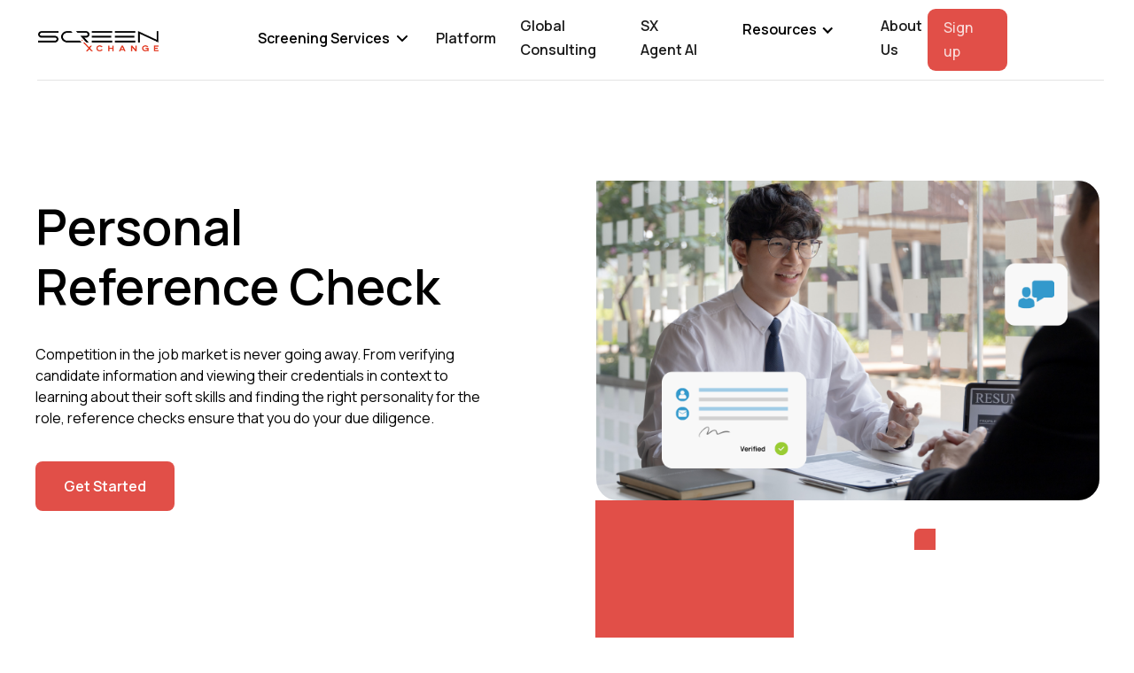

--- FILE ---
content_type: text/html
request_url: https://www.screenxchange.com/personal-reference-check
body_size: 7272
content:
<!DOCTYPE html><!-- Last Published: Tue Jan 06 2026 07:34:16 GMT+0000 (Coordinated Universal Time) --><html data-wf-domain="www.screenxchange.com" data-wf-page="631982fbbcbf8d988e611746" data-wf-site="6315dfd9e5a496460ac4782f"><head><meta charset="utf-8"/><title>Personal Reference Check</title><meta content="Competition in the job market is never going away. From verifying candidate information and viewing their credentials in context to learning about their soft skills and finding the right personality for the role, reference checks ensure that you do your due diligence." name="description"/><meta content="Personal Reference Check" property="og:title"/><meta content="Competition in the job market is never going away. From verifying candidate information and viewing their credentials in context to learning about their soft skills and finding the right personality for the role, reference checks ensure that you do your due diligence." property="og:description"/><meta content="Personal Reference Check" property="twitter:title"/><meta content="Competition in the job market is never going away. From verifying candidate information and viewing their credentials in context to learning about their soft skills and finding the right personality for the role, reference checks ensure that you do your due diligence." property="twitter:description"/><meta property="og:type" content="website"/><meta content="summary_large_image" name="twitter:card"/><meta content="width=device-width, initial-scale=1" name="viewport"/><link href="https://cdn.prod.website-files.com/6315dfd9e5a496460ac4782f/css/screenexchangebeyond.shared.5bf796675.min.css" rel="stylesheet" type="text/css" integrity="sha384-W/eWZ1fjlI+I/srqzJj8pkHFCeNz09GnFsmLi7rdhW6iSVdYrBZYzHButaFMKQFM" crossorigin="anonymous"/><style>@media (max-width:991px) and (min-width:768px) {html.w-mod-js:not(.w-mod-ix) [data-w-id="ca058475-a45f-723e-4e4a-30c2ccd094e5"] {-webkit-transform:translate3d(0, -100%, 0) scale3d(1, 1, 1) rotateX(0) rotateY(0) rotateZ(0) skew(0, 0);-moz-transform:translate3d(0, -100%, 0) scale3d(1, 1, 1) rotateX(0) rotateY(0) rotateZ(0) skew(0, 0);-ms-transform:translate3d(0, -100%, 0) scale3d(1, 1, 1) rotateX(0) rotateY(0) rotateZ(0) skew(0, 0);transform:translate3d(0, -100%, 0) scale3d(1, 1, 1) rotateX(0) rotateY(0) rotateZ(0) skew(0, 0);}}@media (max-width:767px) and (min-width:480px) {html.w-mod-js:not(.w-mod-ix) [data-w-id="ca058475-a45f-723e-4e4a-30c2ccd094e5"] {-webkit-transform:translate3d(0, -100%, 0) scale3d(1, 1, 1) rotateX(0) rotateY(0) rotateZ(0) skew(0, 0);-moz-transform:translate3d(0, -100%, 0) scale3d(1, 1, 1) rotateX(0) rotateY(0) rotateZ(0) skew(0, 0);-ms-transform:translate3d(0, -100%, 0) scale3d(1, 1, 1) rotateX(0) rotateY(0) rotateZ(0) skew(0, 0);transform:translate3d(0, -100%, 0) scale3d(1, 1, 1) rotateX(0) rotateY(0) rotateZ(0) skew(0, 0);}}@media (max-width:479px) {html.w-mod-js:not(.w-mod-ix) [data-w-id="ca058475-a45f-723e-4e4a-30c2ccd094e5"] {-webkit-transform:translate3d(0, -100%, 0) scale3d(1, 1, 1) rotateX(0) rotateY(0) rotateZ(0) skew(0, 0);-moz-transform:translate3d(0, -100%, 0) scale3d(1, 1, 1) rotateX(0) rotateY(0) rotateZ(0) skew(0, 0);-ms-transform:translate3d(0, -100%, 0) scale3d(1, 1, 1) rotateX(0) rotateY(0) rotateZ(0) skew(0, 0);transform:translate3d(0, -100%, 0) scale3d(1, 1, 1) rotateX(0) rotateY(0) rotateZ(0) skew(0, 0);}}</style><link href="https://fonts.googleapis.com" rel="preconnect"/><link href="https://fonts.gstatic.com" rel="preconnect" crossorigin="anonymous"/><script src="https://ajax.googleapis.com/ajax/libs/webfont/1.6.26/webfont.js" type="text/javascript"></script><script type="text/javascript">WebFont.load({  google: {    families: ["Lato:100,100italic,300,300italic,400,400italic,700,700italic,900,900italic","Poppins:100,200,300,regular,500,600,700,800,900","Manrope:200,300,regular,500,600"]  }});</script><script src="https://use.typekit.net/bcj3tkx.js" type="text/javascript"></script><script type="text/javascript">try{Typekit.load();}catch(e){}</script><script type="text/javascript">!function(o,c){var n=c.documentElement,t=" w-mod-";n.className+=t+"js",("ontouchstart"in o||o.DocumentTouch&&c instanceof DocumentTouch)&&(n.className+=t+"touch")}(window,document);</script><link href="https://cdn.prod.website-files.com/6315dfd9e5a496460ac4782f/631b81aeacff68a1142eb0c9_favicon-32x32.png" rel="shortcut icon" type="image/x-icon"/><link href="https://cdn.prod.website-files.com/6315dfd9e5a496460ac4782f/631b8187f4d97c6c0a40d2b9_Untitled%20design%20(66).png" rel="apple-touch-icon"/><link href="https://www.screenxchange.com//personal-reference-check" rel="canonical"/><script async="" src="https://www.googletagmanager.com/gtag/js?id=UA-240989438-1"></script><script type="text/javascript">window.dataLayer = window.dataLayer || [];function gtag(){dataLayer.push(arguments);}gtag('js', new Date());gtag('config', 'UA-240989438-1', {'anonymize_ip': false});</script><script async="" src="https://www.googletagmanager.com/gtag/js?id=G-JD0GRM97EQ"></script><script type="text/javascript">window.dataLayer = window.dataLayer || [];function gtag(){dataLayer.push(arguments);}gtag('set', 'developer_id.dZGVlNj', true);gtag('js', new Date());gtag('config', 'G-JD0GRM97EQ');</script><!-- Please keep this css code to improve the font quality-->
<style>
  * {
  -webkit-font-smoothing: antialiased;
  -moz-osx-font-smoothing: grayscale;
}
</style>

<!-- Google tag (gtag.js) -->
<script async src="https://www.googletagmanager.com/gtag/js?id=G-V8HS0VDDQE"></script>
<script>
  window.dataLayer = window.dataLayer || [];
  function gtag(){dataLayer.push(arguments);}
  gtag('js', new Date());

  gtag('config', 'G-V8HS0VDDQE');
</script>
<!-- Google tag (gtag.js) -->
<script async src="https://www.googletagmanager.com/gtag/js?id=G-JD0GRM97EQ"></script>
<script>
  window.dataLayer = window.dataLayer || [];
  function gtag(){dataLayer.push(arguments);}
  gtag('js', new Date());

  gtag('config', 'G-JD0GRM97EQ');
  </script>
<script type="text/javascript">(function(w,s){var e=document.createElement("script");e.type="text/javascript";e.async=true;e.src="https://cdn-in.pagesense.io/js/neeyamo/ba1cc4c155384f9abe78dd394f67840d.js";var x=document.getElementsByTagName("script")[0];x.parentNode.insertBefore(e,x);})(window,"script");</script></head><body><div class="page-wrapper"><div class="global-styles w-embed"><style>
/* Snippet gets rid of top margin on first element in any rich text*/
.w-richtext>:first-child {
	margin-top: 0;
}

/* Snippet gets rid of bottom margin on last element in any rich text*/
.w-richtext>:last-child, .w-richtext ol li:last-child, .w-richtext ul li:last-child {
    margin-bottom: 0;
}

/* Snippet makes all link elements listed below to inherit color from their parent */
a, 
.w-tab-link,
.w-nav-link,
.w-dropdown-btn,
.w-dropdown-toggle,
.w-dropdown-link
{
color: inherit;
}

/* Snippet allows you to add class of clickable-off and prevent all click and hover interaction with an element */
.clickable-off {
  pointer-events: none;
}

/* Snippet allows you to add class of clickable-on and enable all click and hover interaction with an element */
.clickable-on{
  pointer-events: auto;
}

/* Snippet allows you to add class of div-square which creates and maintains a 1:1 dimension of a div.*/
.div-square::after {
  content: "";
  display: block;
  padding-bottom: 100%;
}

/*Hide focus outline for main content element*/
    main:focus-visible {
    outline: -webkit-focus-ring-color auto 0px;
}

/*Apply "..." After 3 lines of Text */
.text-style-3lines {
    display: -webkit-box;
    overflow: hidden;
    -webkit-line-clamp: 3;
    -webkit-box-orient: vertical;
}

/*Apply "..." After 2 lines of Text */
.text-style-2lines {
    display: -webkit-box;
    overflow: hidden;
    -webkit-line-clamp: 2;
    -webkit-box-orient: vertical;
}

/* Make sure containers never lose their center alignment*/
.container-medium, .container-small, .container-large {
  margin-right: auto !important;
  margin-left: auto !important;
}

/*Reset selects, buttons, and links styles*/
.w-input, .w-select, a {
color: inherit;
text-decoration: inherit;
font-size: inherit;
}

</style></div><nav class="navbar"><div class="navbar__wrapper"><div class="navbar__container"><div class="navbar__mobile-overlay"></div><a href="/" class="brand w-nav-brand"><div class="sr-only">Webflow Homepage</div><img src="https://cdn.prod.website-files.com/6315dfd9e5a496460ac4782f/631831f42aebc3c5bf9edbbb_Asset%2022f.png" loading="lazy" width="176" sizes="(max-width: 479px) 100vw, 175.9943084716797px" alt="" srcset="https://cdn.prod.website-files.com/6315dfd9e5a496460ac4782f/631831f42aebc3c5bf9edbbb_Asset%2022f-p-500.png 500w, https://cdn.prod.website-files.com/6315dfd9e5a496460ac4782f/631831f42aebc3c5bf9edbbb_Asset%2022f-p-800.png 800w, https://cdn.prod.website-files.com/6315dfd9e5a496460ac4782f/631831f42aebc3c5bf9edbbb_Asset%2022f-p-1080.png 1080w, https://cdn.prod.website-files.com/6315dfd9e5a496460ac4782f/631831f42aebc3c5bf9edbbb_Asset%2022f-p-1600.png 1600w, https://cdn.prod.website-files.com/6315dfd9e5a496460ac4782f/631831f42aebc3c5bf9edbbb_Asset%2022f-p-2000.png 2000w, https://cdn.prod.website-files.com/6315dfd9e5a496460ac4782f/631831f42aebc3c5bf9edbbb_Asset%2022f-p-2600.png 2600w, https://cdn.prod.website-files.com/6315dfd9e5a496460ac4782f/631831f42aebc3c5bf9edbbb_Asset%2022f-p-3200.png 3200w" class="image-10"/></a><div class="navbar__navmenu-mobile"><div class="navmenu__cta-wrapper cc-mobile">View dashboard</div><div data-w-id="ca058475-a45f-723e-4e4a-30c2ccd094e3" class="navmenu__button"><div data-is-ix2-target="1" class="navmenu__button-icon" data-w-id="ca058475-a45f-723e-4e4a-30c2ccd094e4" data-animation-type="lottie" data-src="https://cdn.prod.website-files.com/631cab5a1b9cda2cbdd6b7d5/631cab5b1b9cda4a01d6b83b_webflow-button-icon-animation.json" data-loop="0" data-direction="1" data-autoplay="0" data-renderer="svg" data-default-duration="1.5" data-duration="1.5"></div></div></div><div data-w-id="ca058475-a45f-723e-4e4a-30c2ccd094e5" class="navbar__navmenu-2"><div class="navmenu__flex-container-2"><ul role="list" class="navmenu__link-list-2 w-list-unstyled"><li class="link-list__list-item cc-first"><div data-hover="false" data-delay="0" data-w-id="ca058475-a45f-723e-4e4a-30c2ccd094e9" class="link-list__dropdown-wrapper-2 w-dropdown"><div class="link-list__dropdown-toggle-2 w-dropdown-toggle"><div class="text-block-8">Screening Services</div><div class="global-styles-2 w-embed"><style>

/* Snippet gets rid of top margin on first element in any rich text*/
.w-richtext>:first-child {
	margin-top: 0;
}

/* Snippet gets rid of bottom margin on last element in any rich text*/
.w-richtext>:last-child, .w-richtext ol li:last-child, .w-richtext ul li:last-child {
    margin-bottom: 0;
}

/* Snippet makes all link elements listed below to inherit color from their parent */
a, 
.w-tab-link,
.w-nav-link,
.w-dropdown-btn,
.w-dropdown-toggle,
.w-dropdown-link
{
color: inherit;
}

/* Snippet prevents all click and hover interaction with an element */
.clickable-off {
  pointer-events: none;
}

/* Snippet enables all click and hover interaction with an element */
.clickable-on{
  pointer-events: auto;
}

/* Snippet enables you to add class of div-square which creates and maintains a 1:1 dimension of a div.*/
.div-square::after {
  content: "";
  display: block;
  padding-bottom: 100%;
}

/*Hide focus outline for main content element*/
  main:focus-visible {
	outline: -webkit-focus-ring-color auto 0px;
}

/*Apply "..." After 3 lines of Text */
.text-style-3lines {
  display: -webkit-box;
  overflow: hidden;
  -webkit-line-clamp: 3;
  -webkit-box-orient: vertical;
}

/*Apply "..." After 2 lines of Text */
.text-style-2lines {
  display: -webkit-box;
  overflow: hidden;
  -webkit-line-clamp: 2;
  -webkit-box-orient: vertical;
}

/* Make sure containers never lose their center alignment*/
.container-medium, .container-small, .container-large {
  margin-right: auto !important;
  margin-left: auto !important;
}

/*Reset selects, buttons, and links styles*/
.w-input, .w-select, a {
  color: inherit;
  text-decoration: inherit;
  font-size: inherit;
}

/*Hide focus outline on Safari when anchor links are used to go to a section*/
*:focus {
	outline: none;
}

/* Prevents social media icons from moving on hover on Safari */
.social-icon {
    -webkit-backface-visibility: hidden;
    -webkit-transform: translateZ(0) scale(1, 1);
}

</style></div><div class="link-list__dropdown-icon w-embed"><svg xmlns="http://www.w3.org/2000/svg" width="12" height="12" viewBox="0 0 12 12">
                          <g class="nc-icon-wrapper" fill="currentColor">
                            <path d="M10.293,3.293,6,7.586,1.707,3.293A1,1,0,0,0,.293,4.707l5,5a1,1,0,0,0,1.414,0l5-5a1,1,0,1,0-1.414-1.414Z" fill="currentColor"></path>
                          </g>
                        </svg></div></div><nav class="navmenu__dropdown-2 w-dropdown-list"><div class="navmenu__dropdown-grid"><div id="w-node-ca058475-a45f-723e-4e4a-30c2ccd094f1-8e611746" class="navmenu__dropdown-container cc-mobile"><div class="navmenu__dropdown-left-2"><ul role="list" class="navmenu__dropdown-list-2"><li class="navmenu__dropdown-section"><div class="navmenu__dropdown-section-heading">INTEGRITY CHECKS</div><ol role="list" class="navmenu__dropdown-section-list-2 w-list-unstyled"><li class="navmenu__dropdown-section-list-item"><a href="/education-check" class="navmenu__dropdown-section-link w-inline-block"><div><div class="navmenu__dropdown-section-link-heading-2">Education Check</div></div></a></li><li class="navmenu__dropdown-section-list-item"><a href="/employment-check" class="navmenu__dropdown-section-link w-inline-block"><div><div class="navmenu__dropdown-section-link-heading-2">Employment Check</div></div></a></li><li class="navmenu__dropdown-section-list-item"><a href="/license-check" class="navmenu__dropdown-section-link w-inline-block"><div><div class="navmenu__dropdown-section-link-heading-2">License Check</div></div></a></li><li class="navmenu__dropdown-section-list-item"><a href="/personal-reference-check" aria-current="page" class="navmenu__dropdown-section-link w-inline-block w--current"><div><div class="navmenu__dropdown-section-link-heading-2">Personal Reference Check</div></div></a></li><li class="navmenu__dropdown-section-list-item"><a href="/cv-validation" class="navmenu__dropdown-section-link w-inline-block"><div><div class="navmenu__dropdown-section-link-heading-2">CV Validation</div></div></a></li><li class="navmenu__dropdown-section-list-item"><a href="/gap-analysis" class="navmenu__dropdown-section-link w-inline-block"><div><div class="navmenu__dropdown-section-link-heading-2">Gap Analysis</div></div></a></li><li class="navmenu__dropdown-section-list-item"><a href="/directorship-check" class="navmenu__dropdown-section-link w-inline-block"><div><div class="navmenu__dropdown-section-link-heading-2">Directorship Check</div></div></a></li></ol></li><li class="navmenu__dropdown-section"><div class="navmenu__dropdown-section-heading">DUE DILIGENCE</div><ol role="list" class="navmenu__dropdown-section-list-2 w-list-unstyled"><li class="navmenu__dropdown-section-list-item"><a href="/criminal-records-check" class="navmenu__dropdown-section-link w-inline-block"><div><div class="navmenu__dropdown-section-link-heading-2">Criminal Records Check </div></div></a></li><li class="navmenu__dropdown-section-list-item"><a href="/civil-litigation-check" class="navmenu__dropdown-section-link w-inline-block"><div><div class="navmenu__dropdown-section-link-heading-2">Civil Litigation Check</div></div></a></li><li class="navmenu__dropdown-section-list-item"><a href="/criminality-check" class="navmenu__dropdown-section-link w-inline-block"><div><div class="navmenu__dropdown-section-link-heading-2">Criminality Check</div></div></a></li><li class="navmenu__dropdown-section-list-item"><a href="/court-records-check" class="navmenu__dropdown-section-link w-inline-block"><div><div class="navmenu__dropdown-section-link-heading-2">Court Records Check</div></div></a></li><li class="navmenu__dropdown-section-list-item"><a href="/motor-vehicle-records-check" class="navmenu__dropdown-section-link w-inline-block"><div><div class="navmenu__dropdown-section-link-heading-2">Motor Vehicle Records Check</div></div></a></li><li class="navmenu__dropdown-section-list-item"><a href="/sex-offenders-registry-check" class="navmenu__dropdown-section-link w-inline-block"><div><div class="navmenu__dropdown-section-link-heading-2">Sex Offenders Registry Check</div></div></a></li><li class="navmenu__dropdown-section-list-item"><a href="/adverse-media-check" class="navmenu__dropdown-section-link w-inline-block"><div><div class="navmenu__dropdown-section-link-heading-2">Adverse Media Check</div></div></a></li><li class="navmenu__dropdown-section-list-item"><a href="/global-database-check" class="navmenu__dropdown-section-link w-inline-block"><div><div class="navmenu__dropdown-section-link-heading-2">Global Database Check</div></div></a></li><li class="navmenu__dropdown-section-list-item"><a href="/globe" class="navmenu__dropdown-section-link w-inline-block"><div><div class="navmenu__dropdown-section-link-heading-2">Globe+</div></div></a></li><li class="navmenu__dropdown-section-list-item"><a href="/politically-exposed-persons-list" class="navmenu__dropdown-section-link w-inline-block"><div><div class="navmenu__dropdown-section-link-heading-2">Politically Exposed Persons List</div></div></a></li><li class="navmenu__dropdown-section-list-item"><a href="/social-media-check" class="navmenu__dropdown-section-link w-inline-block"><div><div class="navmenu__dropdown-section-link-heading-2">Social Media Check</div></div></a></li><li class="navmenu__dropdown-section-list-item"><a href="/right-to-work" class="navmenu__dropdown-section-link w-inline-block"><div><div class="navmenu__dropdown-section-link-heading-2">Right to Work</div></div></a></li><li class="navmenu__dropdown-section-list-item"><a href="/health-care-sanctions-check" class="navmenu__dropdown-section-link w-inline-block"><div><div class="navmenu__dropdown-section-link-heading-2">Health Care Sanctions Check</div></div></a></li></ol></li></ul></div><div class="navmenu__dropdown-block"><div class="w-layout-grid navmenu__dropdown-right"><a id="w-node-ca058475-a45f-723e-4e4a-30c2ccd09562-8e611746" href="#" class="navmenu__dropdown-banner-link w-inline-block"></a><ul id="w-node-ca058475-a45f-723e-4e4a-30c2ccd09563-8e611746" role="list" class="navmenu__dropdown-list-2"><li class="navmenu__dropdown-section cc-last"><div class="navmenu__dropdown-section-heading">OTHER CHECKS</div><ul role="list" class="navmenu__col-1-list w-list-unstyled"><li class="navmenu__dropdown-section-list-item"><a href="/identity-check" class="navmenu__section-link-row cc-first w-inline-block"><div class="navmenu__dropdown-section-link-heading-2">Identity Check</div></a></li><li class="navmenu__dropdown-section-list-item"><a href="/ssn" class="navmenu__section-link-row w-inline-block"><div class="navmenu__dropdown-section-link-heading-2">SSN</div></a><a href="/address-check" class="navmenu__section-link-row w-inline-block"><div class="navmenu__dropdown-section-link-heading-2">Address Check</div></a></li><li class="navmenu__dropdown-section-list-item"><a href="/credit-check" class="navmenu__section-link-row w-inline-block"><div class="navmenu__dropdown-section-link-heading-2">Credit Check</div></a></li><li class="navmenu__dropdown-section-list-item"><a href="/bankruptcy-check" class="navmenu__section-link-row w-inline-block"><div class="navmenu__dropdown-section-link-heading-2">Bankruptcy Check</div></a></li><li class="navmenu__dropdown-section-list-item"><a href="/financial-regulatory-check" class="navmenu__section-link-row cc-last w-inline-block"><div class="navmenu__dropdown-section-link-heading-2">Financial Regulatory Check</div></a><a href="/drug-testing" class="navmenu__section-link-row cc-last w-inline-block"><div class="navmenu__dropdown-section-link-heading-2">Drug Testing</div></a></li></ul></li></ul></div></div></div><div id="w-node-ca058475-a45f-723e-4e4a-30c2ccd09582-8e611746" class="navmenu__content-block-overlay"></div></div></nav></div></li><li class="link-list__list-item"><a href="/platform" class="link-list__link-2">Platform</a></li><li class="link-list__list-item"><a href="/global-consulting" class="link-list__link-2">Global Consulting</a></li><li class="link-list__list-item"><a href="/sx-agent-sam" class="link-list__link-2">SX Agent AI</a></li><li class="link-list__list-item"><div data-hover="true" data-delay="0" class="w-dropdown"><div class="dropdown-toggle-3 w-dropdown-toggle"><div class="icon w-icon-dropdown-toggle"></div><div>Resources</div></div><nav class="w-dropdown-list"><a href="/blogs" class="dropdown-link-3 dropdown-link-5 w-dropdown-link">Blogs</a><a href="/news" class="dropdown-link-4 dropdown-link-2 w-dropdown-link">News</a></nav></div></li><li class="link-list__list-item"><a href="/about-us" class="link-list__link-2">About Us</a></li></ul><div class="navmenu__cta-wrapper"><a href="https://registration.screenxchange.com/" class="nav-menu__cta-button-2 w-button"><span class="cta-button__sub-text">Sign up</span> </a></div></div></div></div></div></nav><main class="main-wrapper"><header class="section-home-header-2"><div class="page-padding"><div class="container-large"><div class="w-layout-grid home-header_component-2"><div class="home-header_content-wrapper-2"><div class="margin-bottom margin-medium"><h1 class="heading-6">Personal Reference Check</h1></div><div class="button-row-2"><p class="paragraph-15">Competition in the job market is never going away. From verifying candidate information and viewing their credentials in context to learning about their soft skills and finding the right personality for the role, reference checks ensure that you do your due diligence.</p><div class="button-wrapper"><a href="/sign-in" class="button-5 w-button">Get Started</a></div></div></div><div class="home-header_image-wrapper-2"><img src="https://cdn.prod.website-files.com/6315dfd9e5a496460ac4782f/631c6303341fb5bacd7cfa2e_Professional_Personal%20Reference%20Check.png" loading="lazy" sizes="100vw" srcset="https://cdn.prod.website-files.com/6315dfd9e5a496460ac4782f/631c6303341fb5bacd7cfa2e_Professional_Personal%20Reference%20Check-p-500.png 500w, https://cdn.prod.website-files.com/6315dfd9e5a496460ac4782f/631c6303341fb5bacd7cfa2e_Professional_Personal%20Reference%20Check-p-800.png 800w, https://cdn.prod.website-files.com/6315dfd9e5a496460ac4782f/631c6303341fb5bacd7cfa2e_Professional_Personal%20Reference%20Check-p-1080.png 1080w, https://cdn.prod.website-files.com/6315dfd9e5a496460ac4782f/631c6303341fb5bacd7cfa2e_Professional_Personal%20Reference%20Check.png 1444w" alt="home-dashboard" class="home-header_image-2"/><div class="home-header_big-shape"></div><div class="home-header_small-shape"></div></div></div></div><div class="home-header_square"></div></div></header><section class="section-home-social-proof"><div class="page-padding"><div class="container-large"><div class="padding-vertical padding-huge"></div></div></div></section><section class="section-home-why-us"><div class="page-padding"><div class="container-medium"><div class="padding-bottom padding-xhuge"><div class="w-layout-grid why-us_component"><div id="w-node-_9884cf8c-1253-7f52-bcdf-9d0468956273-8e611746" class="why-us_content-wrapper"><h2 class="heading-7">Why ScreenXchange?</h2><div class="margin-top margin-small"><p class="paragraph-7">We deliver 27 distinct background checks in 190+ countries with insights from 1500+experts located across the world.</p></div></div><div class="w-layout-grid why-us_columns"><div class="why-us-column is-left"><div class="why-us_item"><div class="margin-bottom margin-medium"><img src="https://cdn.prod.website-files.com/6315dfd9e5a496460ac4782f/631c6b9f94d7ef06de0ba13e_9.png" loading="lazy" alt="" class="icon-large-2"/></div><h3 class="heading-small-3-copy text-color-blue">Industry Leader</h3></div><div class="why-us_item is-bottom-row"><div class="margin-bottom margin-medium"><img src="https://cdn.prod.website-files.com/6315dfd9e5a496460ac4782f/631c6b9fc3ca126820e3c80a_11.png" loading="lazy" alt="" class="icon-large-2"/></div><h3 class="heading-small-3-copy text-color-orange-copy">Future-proof Technology</h3></div></div><div class="why-us-column"><div class="why-us_item-copy"><div class="margin-bottom margin-medium"><img src="https://cdn.prod.website-files.com/6315dfd9e5a496460ac4782f/631c6b9f77b68314979db66a_10.png" loading="lazy" alt="" class="icon-large-2"/></div><h3 class="heading-small-3 text-color-blue">Highly Secure</h3></div><div class="why-us_item is-bottom-row-copy"><div class="margin-bottom margin-medium"><img src="https://cdn.prod.website-files.com/6315dfd9e5a496460ac4782f/631c6b9f341fb5f76a7d5e07_12.png" loading="lazy" alt="" class="icon-large-2"/></div><h3 class="heading-small-3 text-color-orange">Guaranteed Compliance</h3></div></div></div></div></div></div></div></section><section class="section-product-customers"><div class="page-padding"><div class="container-large"><div class="padding-vertical padding-xhuge"><div class="customer_component"><div class="customer_image-wrapper"><img src="https://cdn.prod.website-files.com/6315dfd9e5a496460ac4782f/63179d24f4c4eaf6266d25e8_guy%20sits%20with%20coffee.jpg" loading="lazy" sizes="100vw" srcset="https://cdn.prod.website-files.com/6315dfd9e5a496460ac4782f/63179d24f4c4eaf6266d25e8_guy%2520sits%2520with%2520coffee-p-800.jpeg 800w, https://cdn.prod.website-files.com/6315dfd9e5a496460ac4782f/63179d24f4c4eaf6266d25e8_guy%2520sits%2520with%2520coffee-p-1080.jpeg 1080w, https://cdn.prod.website-files.com/6315dfd9e5a496460ac4782f/63179d24f4c4eaf6266d25e8_guy%2520sits%2520with%2520coffee-p-1600.jpeg 1600w, https://cdn.prod.website-files.com/6315dfd9e5a496460ac4782f/63179d24f4c4eaf6266d25e8_guy%2520sits%2520with%2520coffee-p-2000.jpeg 2000w, https://cdn.prod.website-files.com/6315dfd9e5a496460ac4782f/63179d24f4c4eaf6266d25e8_guy%20sits%20with%20coffee.jpg 2523w" alt="Person working" class="customer_image"/></div><div class="customer_content"><div class="customer_shape"></div><div class="margin-bottom margin-small"><h3 class="text-color-white">You + Finsweet = Happy Customers</h3></div></div></div></div></div></div></section></main><footer class="footer_component-3"><div class="footer-cta_component"><div class="footer-cta_background"></div><div class="page-padding"><div class="footer-cta_content"><h3 class="text-color-white"><strong>Have a question? Get in Touch with Us</strong></h3><div class="footer-cta_button-wrapper"><a href="/sign-in" class="button-secondary-5 w-button">Contact Us</a></div></div></div></div><div class="footer_main-wrapper"><div class="page-padding"><div class="container-large"><div class="padding-vertical padding-huge"><div class="w-layout-grid footer_content"><div class="footer_content-left"><a href="https://screenxchange.com/" target="_blank" class="footer_logo-link-2 w-inline-block"><img src="https://cdn.prod.website-files.com/6315dfd9e5a496460ac4782f/631831f42aebc3c5bf9edbbb_Asset%2022f.png" loading="lazy" sizes="(max-width: 479px) 100vw, 300px" srcset="https://cdn.prod.website-files.com/6315dfd9e5a496460ac4782f/631831f42aebc3c5bf9edbbb_Asset%2022f-p-500.png 500w, https://cdn.prod.website-files.com/6315dfd9e5a496460ac4782f/631831f42aebc3c5bf9edbbb_Asset%2022f-p-800.png 800w, https://cdn.prod.website-files.com/6315dfd9e5a496460ac4782f/631831f42aebc3c5bf9edbbb_Asset%2022f-p-1080.png 1080w, https://cdn.prod.website-files.com/6315dfd9e5a496460ac4782f/631831f42aebc3c5bf9edbbb_Asset%2022f-p-1600.png 1600w, https://cdn.prod.website-files.com/6315dfd9e5a496460ac4782f/631831f42aebc3c5bf9edbbb_Asset%2022f-p-2000.png 2000w, https://cdn.prod.website-files.com/6315dfd9e5a496460ac4782f/631831f42aebc3c5bf9edbbb_Asset%2022f-p-2600.png 2600w, https://cdn.prod.website-files.com/6315dfd9e5a496460ac4782f/631831f42aebc3c5bf9edbbb_Asset%2022f-p-3200.png 3200w" alt="" class="footer_logo-2 home-footer"/></a><div class="w-layout-grid footer_socials"><a aria-label="Instagram" href="https://www.linkedin.com/company/screenxchange/about/" target="_blank" class="social-link-2 w-inline-block"><img src="https://cdn.prod.website-files.com/6315dfd9e5a496460ac4782f/631aed872758164d45d61e11_1.png" loading="lazy" alt=""/></a><a aria-label="Instagram" href="https://twitter.com/ScreenXchange" target="_blank" class="social-link-2 w-inline-block"><img src="https://cdn.prod.website-files.com/6315dfd9e5a496460ac4782f/631aed87e6ebdb087c67ebf3_2.png" loading="lazy" alt="" class="image-39"/></a><a aria-label="Instagram" href="https://www.youtube.com/channel/UCAEzQ1C1fLFgN8mYzIGXLVg" target="_blank" class="social-link-2 w-inline-block"><img src="https://cdn.prod.website-files.com/6315dfd9e5a496460ac4782f/631aed875a16300721c16400_4.png" loading="lazy" alt="" class="image-37"/></a></div></div><div class="w-layout-grid footer_content-right"><div class="footer_links-col"><a href="/platform" class="footer_link-3">Platform</a><a href="/global-consulting" class="footer_link-3">Global Consulting</a><a href="/managed-services" class="footer_link-3">Managed Services</a><a href="/terms-and-conditions" class="footer_link-3">Terms and Conditions</a></div><div class="footer_links-col"><a href="/blogs" class="footer_link-3">Resources</a><a href="/about-us" class="footer_link-3">About Us</a><a href="/sign-in" class="footer_link-3">Contact Us</a></div></div></div></div></div></div><div class="footer_bottom-2"><div class="page-padding"><div class="text-size-regular-2 text-color-white">© Copyright ScreenXchange 2025</div></div></div></div></footer></div><script src="https://d3e54v103j8qbb.cloudfront.net/js/jquery-3.5.1.min.dc5e7f18c8.js?site=6315dfd9e5a496460ac4782f" type="text/javascript" integrity="sha256-9/aliU8dGd2tb6OSsuzixeV4y/faTqgFtohetphbbj0=" crossorigin="anonymous"></script><script src="https://cdn.prod.website-files.com/6315dfd9e5a496460ac4782f/js/screenexchangebeyond.schunk.e0c428ff9737f919.js" type="text/javascript" integrity="sha384-ar82P9eriV3WGOD8Lkag3kPxxkFE9GSaSPalaC0MRlR/5aACGoFQNfyqt0dNuYvt" crossorigin="anonymous"></script><script src="https://cdn.prod.website-files.com/6315dfd9e5a496460ac4782f/js/screenexchangebeyond.schunk.4c3a40f17dff2b71.js" type="text/javascript" integrity="sha384-xACNYDlLydh5/lmn0mSUX0TEBdS7p6UeENWg5Md/R5gkbqb5BxuvlDRpI3eNbjwb" crossorigin="anonymous"></script><script src="https://cdn.prod.website-files.com/6315dfd9e5a496460ac4782f/js/screenexchangebeyond.61ad1ca3.5f71523ca4fb4f94.js" type="text/javascript" integrity="sha384-AL0Qcr/v1fw2qRSAJS5rrGTE9UBX7ZsodQ/MxmaqTdEYI/Wmcm/5FWpHXH+wJgyK" crossorigin="anonymous"></script><!-- Start of HubSpot Embed Code -->
<script type="text/javascript" id="hs-script-loader" async defer src="//js.hs-scripts.com/3910383.js"></script>
<!-- End of HubSpot Embed Code -->
<!-- Start of HubSpot code snippet -->
<button type="button" id="hs_show_banner_button"
  style="background-color: #425b76; border: 1px solid #425b76;
         border-radius: 3px; padding: 10px 16px; text-decoration: none; color: #fff;
         font-family: inherit; font-size: inherit; font-weight: normal; line-height: inherit;
         text-align: left; text-shadow: none;"
  onClick="(function(){
    var _hsp = window._hsp = window._hsp || [];
    _hsp.push(['showBanner']);
  })()"
>
  Cookie Settings
</button>

<!-- End of HubSpot code snippet --></body></html>

--- FILE ---
content_type: text/css
request_url: https://cdn.prod.website-files.com/6315dfd9e5a496460ac4782f/css/screenexchangebeyond.shared.5bf796675.min.css
body_size: 41498
content:
html{-webkit-text-size-adjust:100%;-ms-text-size-adjust:100%;font-family:sans-serif}body{margin:0}article,aside,details,figcaption,figure,footer,header,hgroup,main,menu,nav,section,summary{display:block}audio,canvas,progress,video{vertical-align:baseline;display:inline-block}audio:not([controls]){height:0;display:none}[hidden],template{display:none}a{background-color:#0000}a:active,a:hover{outline:0}abbr[title]{border-bottom:1px dotted}b,strong{font-weight:700}dfn{font-style:italic}h1{margin:.67em 0;font-size:2em}mark{color:#000;background:#ff0}small{font-size:80%}sub,sup{vertical-align:baseline;font-size:75%;line-height:0;position:relative}sup{top:-.5em}sub{bottom:-.25em}img{border:0}svg:not(:root){overflow:hidden}hr{box-sizing:content-box;height:0}pre{overflow:auto}code,kbd,pre,samp{font-family:monospace;font-size:1em}button,input,optgroup,select,textarea{color:inherit;font:inherit;margin:0}button{overflow:visible}button,select{text-transform:none}button,html input[type=button],input[type=reset]{-webkit-appearance:button;cursor:pointer}button[disabled],html input[disabled]{cursor:default}button::-moz-focus-inner,input::-moz-focus-inner{border:0;padding:0}input{line-height:normal}input[type=checkbox],input[type=radio]{box-sizing:border-box;padding:0}input[type=number]::-webkit-inner-spin-button,input[type=number]::-webkit-outer-spin-button{height:auto}input[type=search]{-webkit-appearance:none}input[type=search]::-webkit-search-cancel-button,input[type=search]::-webkit-search-decoration{-webkit-appearance:none}legend{border:0;padding:0}textarea{overflow:auto}optgroup{font-weight:700}table{border-collapse:collapse;border-spacing:0}td,th{padding:0}@font-face{font-family:webflow-icons;src:url([data-uri])format("truetype");font-weight:400;font-style:normal}[class^=w-icon-],[class*=\ w-icon-]{speak:none;font-variant:normal;text-transform:none;-webkit-font-smoothing:antialiased;-moz-osx-font-smoothing:grayscale;font-style:normal;font-weight:400;line-height:1;font-family:webflow-icons!important}.w-icon-slider-right:before{content:""}.w-icon-slider-left:before{content:""}.w-icon-nav-menu:before{content:""}.w-icon-arrow-down:before,.w-icon-dropdown-toggle:before{content:""}.w-icon-file-upload-remove:before{content:""}.w-icon-file-upload-icon:before{content:""}*{box-sizing:border-box}html{height:100%}body{color:#333;background-color:#fff;min-height:100%;margin:0;font-family:Arial,sans-serif;font-size:14px;line-height:20px}img{vertical-align:middle;max-width:100%;display:inline-block}html.w-mod-touch *{background-attachment:scroll!important}.w-block{display:block}.w-inline-block{max-width:100%;display:inline-block}.w-clearfix:before,.w-clearfix:after{content:" ";grid-area:1/1/2/2;display:table}.w-clearfix:after{clear:both}.w-hidden{display:none}.w-button{color:#fff;line-height:inherit;cursor:pointer;background-color:#3898ec;border:0;border-radius:0;padding:9px 15px;text-decoration:none;display:inline-block}input.w-button{-webkit-appearance:button}html[data-w-dynpage] [data-w-cloak]{color:#0000!important}.w-code-block{margin:unset}pre.w-code-block code{all:inherit}.w-optimization{display:contents}.w-webflow-badge,.w-webflow-badge>img{box-sizing:unset;width:unset;height:unset;max-height:unset;max-width:unset;min-height:unset;min-width:unset;margin:unset;padding:unset;float:unset;clear:unset;border:unset;border-radius:unset;background:unset;background-image:unset;background-position:unset;background-size:unset;background-repeat:unset;background-origin:unset;background-clip:unset;background-attachment:unset;background-color:unset;box-shadow:unset;transform:unset;direction:unset;font-family:unset;font-weight:unset;color:unset;font-size:unset;line-height:unset;font-style:unset;font-variant:unset;text-align:unset;letter-spacing:unset;-webkit-text-decoration:unset;text-decoration:unset;text-indent:unset;text-transform:unset;list-style-type:unset;text-shadow:unset;vertical-align:unset;cursor:unset;white-space:unset;word-break:unset;word-spacing:unset;word-wrap:unset;transition:unset}.w-webflow-badge{white-space:nowrap;cursor:pointer;box-shadow:0 0 0 1px #0000001a,0 1px 3px #0000001a;visibility:visible!important;opacity:1!important;z-index:2147483647!important;color:#aaadb0!important;overflow:unset!important;background-color:#fff!important;border-radius:3px!important;width:auto!important;height:auto!important;margin:0!important;padding:6px!important;font-size:12px!important;line-height:14px!important;text-decoration:none!important;display:inline-block!important;position:fixed!important;inset:auto 12px 12px auto!important;transform:none!important}.w-webflow-badge>img{position:unset;visibility:unset!important;opacity:1!important;vertical-align:middle!important;display:inline-block!important}h1,h2,h3,h4,h5,h6{margin-bottom:10px;font-weight:700}h1{margin-top:20px;font-size:38px;line-height:44px}h2{margin-top:20px;font-size:32px;line-height:36px}h3{margin-top:20px;font-size:24px;line-height:30px}h4{margin-top:10px;font-size:18px;line-height:24px}h5{margin-top:10px;font-size:14px;line-height:20px}h6{margin-top:10px;font-size:12px;line-height:18px}p{margin-top:0;margin-bottom:10px}blockquote{border-left:5px solid #e2e2e2;margin:0 0 10px;padding:10px 20px;font-size:18px;line-height:22px}figure{margin:0 0 10px}figcaption{text-align:center;margin-top:5px}ul,ol{margin-top:0;margin-bottom:10px;padding-left:40px}.w-list-unstyled{padding-left:0;list-style:none}.w-embed:before,.w-embed:after{content:" ";grid-area:1/1/2/2;display:table}.w-embed:after{clear:both}.w-video{width:100%;padding:0;position:relative}.w-video iframe,.w-video object,.w-video embed{border:none;width:100%;height:100%;position:absolute;top:0;left:0}fieldset{border:0;margin:0;padding:0}button,[type=button],[type=reset]{cursor:pointer;-webkit-appearance:button;border:0}.w-form{margin:0 0 15px}.w-form-done{text-align:center;background-color:#ddd;padding:20px;display:none}.w-form-fail{background-color:#ffdede;margin-top:10px;padding:10px;display:none}label{margin-bottom:5px;font-weight:700;display:block}.w-input,.w-select{color:#333;vertical-align:middle;background-color:#fff;border:1px solid #ccc;width:100%;height:38px;margin-bottom:10px;padding:8px 12px;font-size:14px;line-height:1.42857;display:block}.w-input::placeholder,.w-select::placeholder{color:#999}.w-input:focus,.w-select:focus{border-color:#3898ec;outline:0}.w-input[disabled],.w-select[disabled],.w-input[readonly],.w-select[readonly],fieldset[disabled] .w-input,fieldset[disabled] .w-select{cursor:not-allowed}.w-input[disabled]:not(.w-input-disabled),.w-select[disabled]:not(.w-input-disabled),.w-input[readonly],.w-select[readonly],fieldset[disabled]:not(.w-input-disabled) .w-input,fieldset[disabled]:not(.w-input-disabled) .w-select{background-color:#eee}textarea.w-input,textarea.w-select{height:auto}.w-select{background-color:#f3f3f3}.w-select[multiple]{height:auto}.w-form-label{cursor:pointer;margin-bottom:0;font-weight:400;display:inline-block}.w-radio{margin-bottom:5px;padding-left:20px;display:block}.w-radio:before,.w-radio:after{content:" ";grid-area:1/1/2/2;display:table}.w-radio:after{clear:both}.w-radio-input{float:left;margin:3px 0 0 -20px;line-height:normal}.w-file-upload{margin-bottom:10px;display:block}.w-file-upload-input{opacity:0;z-index:-100;width:.1px;height:.1px;position:absolute;overflow:hidden}.w-file-upload-default,.w-file-upload-uploading,.w-file-upload-success{color:#333;display:inline-block}.w-file-upload-error{margin-top:10px;display:block}.w-file-upload-default.w-hidden,.w-file-upload-uploading.w-hidden,.w-file-upload-error.w-hidden,.w-file-upload-success.w-hidden{display:none}.w-file-upload-uploading-btn{cursor:pointer;background-color:#fafafa;border:1px solid #ccc;margin:0;padding:8px 12px;font-size:14px;font-weight:400;display:flex}.w-file-upload-file{background-color:#fafafa;border:1px solid #ccc;flex-grow:1;justify-content:space-between;margin:0;padding:8px 9px 8px 11px;display:flex}.w-file-upload-file-name{font-size:14px;font-weight:400;display:block}.w-file-remove-link{cursor:pointer;width:auto;height:auto;margin-top:3px;margin-left:10px;padding:3px;display:block}.w-icon-file-upload-remove{margin:auto;font-size:10px}.w-file-upload-error-msg{color:#ea384c;padding:2px 0;display:inline-block}.w-file-upload-info{padding:0 12px;line-height:38px;display:inline-block}.w-file-upload-label{cursor:pointer;background-color:#fafafa;border:1px solid #ccc;margin:0;padding:8px 12px;font-size:14px;font-weight:400;display:inline-block}.w-icon-file-upload-icon,.w-icon-file-upload-uploading{width:20px;margin-right:8px;display:inline-block}.w-icon-file-upload-uploading{height:20px}.w-container{max-width:940px;margin-left:auto;margin-right:auto}.w-container:before,.w-container:after{content:" ";grid-area:1/1/2/2;display:table}.w-container:after{clear:both}.w-container .w-row{margin-left:-10px;margin-right:-10px}.w-row:before,.w-row:after{content:" ";grid-area:1/1/2/2;display:table}.w-row:after{clear:both}.w-row .w-row{margin-left:0;margin-right:0}.w-col{float:left;width:100%;min-height:1px;padding-left:10px;padding-right:10px;position:relative}.w-col .w-col{padding-left:0;padding-right:0}.w-col-1{width:8.33333%}.w-col-2{width:16.6667%}.w-col-3{width:25%}.w-col-4{width:33.3333%}.w-col-5{width:41.6667%}.w-col-6{width:50%}.w-col-7{width:58.3333%}.w-col-8{width:66.6667%}.w-col-9{width:75%}.w-col-10{width:83.3333%}.w-col-11{width:91.6667%}.w-col-12{width:100%}.w-hidden-main{display:none!important}@media screen and (max-width:991px){.w-container{max-width:728px}.w-hidden-main{display:inherit!important}.w-hidden-medium{display:none!important}.w-col-medium-1{width:8.33333%}.w-col-medium-2{width:16.6667%}.w-col-medium-3{width:25%}.w-col-medium-4{width:33.3333%}.w-col-medium-5{width:41.6667%}.w-col-medium-6{width:50%}.w-col-medium-7{width:58.3333%}.w-col-medium-8{width:66.6667%}.w-col-medium-9{width:75%}.w-col-medium-10{width:83.3333%}.w-col-medium-11{width:91.6667%}.w-col-medium-12{width:100%}.w-col-stack{width:100%;left:auto;right:auto}}@media screen and (max-width:767px){.w-hidden-main,.w-hidden-medium{display:inherit!important}.w-hidden-small{display:none!important}.w-row,.w-container .w-row{margin-left:0;margin-right:0}.w-col{width:100%;left:auto;right:auto}.w-col-small-1{width:8.33333%}.w-col-small-2{width:16.6667%}.w-col-small-3{width:25%}.w-col-small-4{width:33.3333%}.w-col-small-5{width:41.6667%}.w-col-small-6{width:50%}.w-col-small-7{width:58.3333%}.w-col-small-8{width:66.6667%}.w-col-small-9{width:75%}.w-col-small-10{width:83.3333%}.w-col-small-11{width:91.6667%}.w-col-small-12{width:100%}}@media screen and (max-width:479px){.w-container{max-width:none}.w-hidden-main,.w-hidden-medium,.w-hidden-small{display:inherit!important}.w-hidden-tiny{display:none!important}.w-col{width:100%}.w-col-tiny-1{width:8.33333%}.w-col-tiny-2{width:16.6667%}.w-col-tiny-3{width:25%}.w-col-tiny-4{width:33.3333%}.w-col-tiny-5{width:41.6667%}.w-col-tiny-6{width:50%}.w-col-tiny-7{width:58.3333%}.w-col-tiny-8{width:66.6667%}.w-col-tiny-9{width:75%}.w-col-tiny-10{width:83.3333%}.w-col-tiny-11{width:91.6667%}.w-col-tiny-12{width:100%}}.w-widget{position:relative}.w-widget-map{width:100%;height:400px}.w-widget-map label{width:auto;display:inline}.w-widget-map img{max-width:inherit}.w-widget-map .gm-style-iw{text-align:center}.w-widget-map .gm-style-iw>button{display:none!important}.w-widget-twitter{overflow:hidden}.w-widget-twitter-count-shim{vertical-align:top;text-align:center;background:#fff;border:1px solid #758696;border-radius:3px;width:28px;height:20px;display:inline-block;position:relative}.w-widget-twitter-count-shim *{pointer-events:none;-webkit-user-select:none;user-select:none}.w-widget-twitter-count-shim .w-widget-twitter-count-inner{text-align:center;color:#999;font-family:serif;font-size:15px;line-height:12px;position:relative}.w-widget-twitter-count-shim .w-widget-twitter-count-clear{display:block;position:relative}.w-widget-twitter-count-shim.w--large{width:36px;height:28px}.w-widget-twitter-count-shim.w--large .w-widget-twitter-count-inner{font-size:18px;line-height:18px}.w-widget-twitter-count-shim:not(.w--vertical){margin-left:5px;margin-right:8px}.w-widget-twitter-count-shim:not(.w--vertical).w--large{margin-left:6px}.w-widget-twitter-count-shim:not(.w--vertical):before,.w-widget-twitter-count-shim:not(.w--vertical):after{content:" ";pointer-events:none;border:solid #0000;width:0;height:0;position:absolute;top:50%;left:0}.w-widget-twitter-count-shim:not(.w--vertical):before{border-width:4px;border-color:#75869600 #5d6c7b #75869600 #75869600;margin-top:-4px;margin-left:-9px}.w-widget-twitter-count-shim:not(.w--vertical).w--large:before{border-width:5px;margin-top:-5px;margin-left:-10px}.w-widget-twitter-count-shim:not(.w--vertical):after{border-width:4px;border-color:#fff0 #fff #fff0 #fff0;margin-top:-4px;margin-left:-8px}.w-widget-twitter-count-shim:not(.w--vertical).w--large:after{border-width:5px;margin-top:-5px;margin-left:-9px}.w-widget-twitter-count-shim.w--vertical{width:61px;height:33px;margin-bottom:8px}.w-widget-twitter-count-shim.w--vertical:before,.w-widget-twitter-count-shim.w--vertical:after{content:" ";pointer-events:none;border:solid #0000;width:0;height:0;position:absolute;top:100%;left:50%}.w-widget-twitter-count-shim.w--vertical:before{border-width:5px;border-color:#5d6c7b #75869600 #75869600;margin-left:-5px}.w-widget-twitter-count-shim.w--vertical:after{border-width:4px;border-color:#fff #fff0 #fff0;margin-left:-4px}.w-widget-twitter-count-shim.w--vertical .w-widget-twitter-count-inner{font-size:18px;line-height:22px}.w-widget-twitter-count-shim.w--vertical.w--large{width:76px}.w-background-video{color:#fff;height:500px;position:relative;overflow:hidden}.w-background-video>video{object-fit:cover;z-index:-100;background-position:50%;background-size:cover;width:100%;height:100%;margin:auto;position:absolute;inset:-100%}.w-background-video>video::-webkit-media-controls-start-playback-button{-webkit-appearance:none;display:none!important}.w-background-video--control{background-color:#0000;padding:0;position:absolute;bottom:1em;right:1em}.w-background-video--control>[hidden]{display:none!important}.w-slider{text-align:center;clear:both;-webkit-tap-highlight-color:#0000;tap-highlight-color:#0000;background:#ddd;height:300px;position:relative}.w-slider-mask{z-index:1;white-space:nowrap;height:100%;display:block;position:relative;left:0;right:0;overflow:hidden}.w-slide{vertical-align:top;white-space:normal;text-align:left;width:100%;height:100%;display:inline-block;position:relative}.w-slider-nav{z-index:2;text-align:center;-webkit-tap-highlight-color:#0000;tap-highlight-color:#0000;height:40px;margin:auto;padding-top:10px;position:absolute;inset:auto 0 0}.w-slider-nav.w-round>div{border-radius:100%}.w-slider-nav.w-num>div{font-size:inherit;line-height:inherit;width:auto;height:auto;padding:.2em .5em}.w-slider-nav.w-shadow>div{box-shadow:0 0 3px #3336}.w-slider-nav-invert{color:#fff}.w-slider-nav-invert>div{background-color:#2226}.w-slider-nav-invert>div.w-active{background-color:#222}.w-slider-dot{cursor:pointer;background-color:#fff6;width:1em;height:1em;margin:0 3px .5em;transition:background-color .1s,color .1s;display:inline-block;position:relative}.w-slider-dot.w-active{background-color:#fff}.w-slider-dot:focus{outline:none;box-shadow:0 0 0 2px #fff}.w-slider-dot:focus.w-active{box-shadow:none}.w-slider-arrow-left,.w-slider-arrow-right{cursor:pointer;color:#fff;-webkit-tap-highlight-color:#0000;tap-highlight-color:#0000;-webkit-user-select:none;user-select:none;width:80px;margin:auto;font-size:40px;position:absolute;inset:0;overflow:hidden}.w-slider-arrow-left [class^=w-icon-],.w-slider-arrow-right [class^=w-icon-],.w-slider-arrow-left [class*=\ w-icon-],.w-slider-arrow-right [class*=\ w-icon-]{position:absolute}.w-slider-arrow-left:focus,.w-slider-arrow-right:focus{outline:0}.w-slider-arrow-left{z-index:3;right:auto}.w-slider-arrow-right{z-index:4;left:auto}.w-icon-slider-left,.w-icon-slider-right{width:1em;height:1em;margin:auto;inset:0}.w-slider-aria-label{clip:rect(0 0 0 0);border:0;width:1px;height:1px;margin:-1px;padding:0;position:absolute;overflow:hidden}.w-slider-force-show{display:block!important}.w-dropdown{text-align:left;z-index:900;margin-left:auto;margin-right:auto;display:inline-block;position:relative}.w-dropdown-btn,.w-dropdown-toggle,.w-dropdown-link{vertical-align:top;color:#222;text-align:left;white-space:nowrap;margin-left:auto;margin-right:auto;padding:20px;text-decoration:none;position:relative}.w-dropdown-toggle{-webkit-user-select:none;user-select:none;cursor:pointer;padding-right:40px;display:inline-block}.w-dropdown-toggle:focus{outline:0}.w-icon-dropdown-toggle{width:1em;height:1em;margin:auto 20px auto auto;position:absolute;top:0;bottom:0;right:0}.w-dropdown-list{background:#ddd;min-width:100%;display:none;position:absolute}.w-dropdown-list.w--open{display:block}.w-dropdown-link{color:#222;padding:10px 20px;display:block}.w-dropdown-link.w--current{color:#0082f3}.w-dropdown-link:focus{outline:0}@media screen and (max-width:767px){.w-nav-brand{padding-left:10px}}.w-lightbox-backdrop{cursor:auto;letter-spacing:normal;text-indent:0;text-shadow:none;text-transform:none;visibility:visible;white-space:normal;word-break:normal;word-spacing:normal;word-wrap:normal;color:#fff;text-align:center;z-index:2000;opacity:0;-webkit-user-select:none;-moz-user-select:none;-webkit-tap-highlight-color:transparent;background:#000000e6;outline:0;font-family:Helvetica Neue,Helvetica,Ubuntu,Segoe UI,Verdana,sans-serif;font-size:17px;font-style:normal;font-weight:300;line-height:1.2;list-style:disc;position:fixed;inset:0;-webkit-transform:translate(0)}.w-lightbox-backdrop,.w-lightbox-container{-webkit-overflow-scrolling:touch;height:100%;overflow:auto}.w-lightbox-content{height:100vh;position:relative;overflow:hidden}.w-lightbox-view{opacity:0;width:100vw;height:100vh;position:absolute}.w-lightbox-view:before{content:"";height:100vh}.w-lightbox-group,.w-lightbox-group .w-lightbox-view,.w-lightbox-group .w-lightbox-view:before{height:86vh}.w-lightbox-frame,.w-lightbox-view:before{vertical-align:middle;display:inline-block}.w-lightbox-figure{margin:0;position:relative}.w-lightbox-group .w-lightbox-figure{cursor:pointer}.w-lightbox-img{width:auto;max-width:none;height:auto}.w-lightbox-image{float:none;max-width:100vw;max-height:100vh;display:block}.w-lightbox-group .w-lightbox-image{max-height:86vh}.w-lightbox-caption{text-align:left;text-overflow:ellipsis;white-space:nowrap;background:#0006;padding:.5em 1em;position:absolute;bottom:0;left:0;right:0;overflow:hidden}.w-lightbox-embed{width:100%;height:100%;position:absolute;inset:0}.w-lightbox-control{cursor:pointer;background-position:50%;background-repeat:no-repeat;background-size:24px;width:4em;transition:all .3s;position:absolute;top:0}.w-lightbox-left{background-image:url([data-uri]);display:none;bottom:0;left:0}.w-lightbox-right{background-image:url([data-uri]);display:none;bottom:0;right:0}.w-lightbox-close{background-image:url([data-uri]);background-size:18px;height:2.6em;right:0}.w-lightbox-strip{white-space:nowrap;padding:0 1vh;line-height:0;position:absolute;bottom:0;left:0;right:0;overflow:auto hidden}.w-lightbox-item{box-sizing:content-box;cursor:pointer;width:10vh;padding:2vh 1vh;display:inline-block;-webkit-transform:translate(0,0)}.w-lightbox-active{opacity:.3}.w-lightbox-thumbnail{background:#222;height:10vh;position:relative;overflow:hidden}.w-lightbox-thumbnail-image{position:absolute;top:0;left:0}.w-lightbox-thumbnail .w-lightbox-tall{width:100%;top:50%;transform:translateY(-50%)}.w-lightbox-thumbnail .w-lightbox-wide{height:100%;left:50%;transform:translate(-50%)}.w-lightbox-spinner{box-sizing:border-box;border:5px solid #0006;border-radius:50%;width:40px;height:40px;margin-top:-20px;margin-left:-20px;animation:.8s linear infinite spin;position:absolute;top:50%;left:50%}.w-lightbox-spinner:after{content:"";border:3px solid #0000;border-bottom-color:#fff;border-radius:50%;position:absolute;inset:-4px}.w-lightbox-hide{display:none}.w-lightbox-noscroll{overflow:hidden}@media (min-width:768px){.w-lightbox-content{height:96vh;margin-top:2vh}.w-lightbox-view,.w-lightbox-view:before{height:96vh}.w-lightbox-group,.w-lightbox-group .w-lightbox-view,.w-lightbox-group .w-lightbox-view:before{height:84vh}.w-lightbox-image{max-width:96vw;max-height:96vh}.w-lightbox-group .w-lightbox-image{max-width:82.3vw;max-height:84vh}.w-lightbox-left,.w-lightbox-right{opacity:.5;display:block}.w-lightbox-close{opacity:.8}.w-lightbox-control:hover{opacity:1}}.w-lightbox-inactive,.w-lightbox-inactive:hover{opacity:0}.w-richtext:before,.w-richtext:after{content:" ";grid-area:1/1/2/2;display:table}.w-richtext:after{clear:both}.w-richtext[contenteditable=true]:before,.w-richtext[contenteditable=true]:after{white-space:initial}.w-richtext ol,.w-richtext ul{overflow:hidden}.w-richtext .w-richtext-figure-selected.w-richtext-figure-type-video div:after,.w-richtext .w-richtext-figure-selected[data-rt-type=video] div:after,.w-richtext .w-richtext-figure-selected.w-richtext-figure-type-image div,.w-richtext .w-richtext-figure-selected[data-rt-type=image] div{outline:2px solid #2895f7}.w-richtext figure.w-richtext-figure-type-video>div:after,.w-richtext figure[data-rt-type=video]>div:after{content:"";display:none;position:absolute;inset:0}.w-richtext figure{max-width:60%;position:relative}.w-richtext figure>div:before{cursor:default!important}.w-richtext figure img{width:100%}.w-richtext figure figcaption.w-richtext-figcaption-placeholder{opacity:.6}.w-richtext figure div{color:#0000;font-size:0}.w-richtext figure.w-richtext-figure-type-image,.w-richtext figure[data-rt-type=image]{display:table}.w-richtext figure.w-richtext-figure-type-image>div,.w-richtext figure[data-rt-type=image]>div{display:inline-block}.w-richtext figure.w-richtext-figure-type-image>figcaption,.w-richtext figure[data-rt-type=image]>figcaption{caption-side:bottom;display:table-caption}.w-richtext figure.w-richtext-figure-type-video,.w-richtext figure[data-rt-type=video]{width:60%;height:0}.w-richtext figure.w-richtext-figure-type-video iframe,.w-richtext figure[data-rt-type=video] iframe{width:100%;height:100%;position:absolute;top:0;left:0}.w-richtext figure.w-richtext-figure-type-video>div,.w-richtext figure[data-rt-type=video]>div{width:100%}.w-richtext figure.w-richtext-align-center{clear:both;margin-left:auto;margin-right:auto}.w-richtext figure.w-richtext-align-center.w-richtext-figure-type-image>div,.w-richtext figure.w-richtext-align-center[data-rt-type=image]>div{max-width:100%}.w-richtext figure.w-richtext-align-normal{clear:both}.w-richtext figure.w-richtext-align-fullwidth{text-align:center;clear:both;width:100%;max-width:100%;margin-left:auto;margin-right:auto;display:block}.w-richtext figure.w-richtext-align-fullwidth>div{padding-bottom:inherit;display:inline-block}.w-richtext figure.w-richtext-align-fullwidth>figcaption{display:block}.w-richtext figure.w-richtext-align-floatleft{float:left;clear:none;margin-right:15px}.w-richtext figure.w-richtext-align-floatright{float:right;clear:none;margin-left:15px}.w-nav{z-index:1000;background:#ddd;position:relative}.w-nav:before,.w-nav:after{content:" ";grid-area:1/1/2/2;display:table}.w-nav:after{clear:both}.w-nav-brand{float:left;color:#333;text-decoration:none;position:relative}.w-nav-link{vertical-align:top;color:#222;text-align:left;margin-left:auto;margin-right:auto;padding:20px;text-decoration:none;display:inline-block;position:relative}.w-nav-link.w--current{color:#0082f3}.w-nav-menu{float:right;position:relative}[data-nav-menu-open]{text-align:center;background:#c8c8c8;min-width:200px;position:absolute;top:100%;left:0;right:0;overflow:visible;display:block!important}.w--nav-link-open{display:block;position:relative}.w-nav-overlay{width:100%;display:none;position:absolute;top:100%;left:0;right:0;overflow:hidden}.w-nav-overlay [data-nav-menu-open]{top:0}.w-nav[data-animation=over-left] .w-nav-overlay{width:auto}.w-nav[data-animation=over-left] .w-nav-overlay,.w-nav[data-animation=over-left] [data-nav-menu-open]{z-index:1;top:0;right:auto}.w-nav[data-animation=over-right] .w-nav-overlay{width:auto}.w-nav[data-animation=over-right] .w-nav-overlay,.w-nav[data-animation=over-right] [data-nav-menu-open]{z-index:1;top:0;left:auto}.w-nav-button{float:right;cursor:pointer;-webkit-tap-highlight-color:#0000;tap-highlight-color:#0000;-webkit-user-select:none;user-select:none;padding:18px;font-size:24px;display:none;position:relative}.w-nav-button:focus{outline:0}.w-nav-button.w--open{color:#fff;background-color:#c8c8c8}.w-nav[data-collapse=all] .w-nav-menu{display:none}.w-nav[data-collapse=all] .w-nav-button,.w--nav-dropdown-open,.w--nav-dropdown-toggle-open{display:block}.w--nav-dropdown-list-open{position:static}@media screen and (max-width:991px){.w-nav[data-collapse=medium] .w-nav-menu{display:none}.w-nav[data-collapse=medium] .w-nav-button{display:block}}@media screen and (max-width:767px){.w-nav[data-collapse=small] .w-nav-menu{display:none}.w-nav[data-collapse=small] .w-nav-button{display:block}.w-nav-brand{padding-left:10px}}@media screen and (max-width:479px){.w-nav[data-collapse=tiny] .w-nav-menu{display:none}.w-nav[data-collapse=tiny] .w-nav-button{display:block}}.w-tabs{position:relative}.w-tabs:before,.w-tabs:after{content:" ";grid-area:1/1/2/2;display:table}.w-tabs:after{clear:both}.w-tab-menu{position:relative}.w-tab-link{vertical-align:top;text-align:left;cursor:pointer;color:#222;background-color:#ddd;padding:9px 30px;text-decoration:none;display:inline-block;position:relative}.w-tab-link.w--current{background-color:#c8c8c8}.w-tab-link:focus{outline:0}.w-tab-content{display:block;position:relative;overflow:hidden}.w-tab-pane{display:none;position:relative}.w--tab-active{display:block}@media screen and (max-width:479px){.w-tab-link{display:block}}.w-ix-emptyfix:after{content:""}@keyframes spin{0%{transform:rotate(0)}to{transform:rotate(360deg)}}.w-dyn-empty{background-color:#ddd;padding:10px}.w-dyn-hide,.w-dyn-bind-empty,.w-condition-invisible{display:none!important}.wf-layout-layout{display:grid}@font-face{font-family:Catamaran;src:url(https://cdn.prod.website-files.com/6315dfd9e5a496460ac4782f/6318927ff4577548634d8f0c_Catamaran-Regular.ttf)format("truetype");font-weight:400;font-style:normal;font-display:swap}@font-face{font-family:Catamaran;src:url(https://cdn.prod.website-files.com/6315dfd9e5a496460ac4782f/6318927ed5c638483240d8ac_Catamaran-Bold.ttf)format("truetype");font-weight:700;font-style:normal;font-display:swap}@font-face{font-family:Catamaran;src:url(https://cdn.prod.website-files.com/6315dfd9e5a496460ac4782f/6318927e4cbb156d2f835db5_Catamaran-Medium.ttf)format("truetype");font-weight:500;font-style:normal;font-display:swap}:root{--black:#000;--blue-secondary:#666dff;--blue-primary:#3941ff;--off-white:#f9f9ff;--button--link-hover:#222bff;--red:#e14f48;--misty-rose:#7b35cb;--royal-blue:#3564cb;--light-blue:#696d70;--pink:#f8ccca;--lime-green:#34cc66;--dark-khaki:#cbbc35}.w-layout-grid{grid-row-gap:16px;grid-column-gap:16px;grid-template-rows:auto auto;grid-template-columns:1fr 1fr;grid-auto-columns:1fr;display:grid}.w-checkbox{margin-bottom:5px;padding-left:20px;display:block}.w-checkbox:before{content:" ";grid-area:1/1/2/2;display:table}.w-checkbox:after{content:" ";clear:both;grid-area:1/1/2/2;display:table}.w-checkbox-input{float:left;margin:4px 0 0 -20px;line-height:normal}.w-checkbox-input--inputType-custom{border:1px solid #ccc;border-radius:2px;width:12px;height:12px}.w-checkbox-input--inputType-custom.w--redirected-checked{background-color:#3898ec;background-image:url(https://d3e54v103j8qbb.cloudfront.net/static/custom-checkbox-checkmark.589d534424.svg);background-position:50%;background-repeat:no-repeat;background-size:cover;border-color:#3898ec}.w-checkbox-input--inputType-custom.w--redirected-focus{box-shadow:0 0 3px 1px #3898ec}.w-pagination-wrapper{flex-wrap:wrap;justify-content:center;display:flex}.w-pagination-previous,.w-pagination-next{color:#333;background-color:#fafafa;border:1px solid #ccc;border-radius:2px;margin-left:10px;margin-right:10px;padding:9px 20px;font-size:14px;display:block}.w-layout-blockcontainer{max-width:940px;margin-left:auto;margin-right:auto;display:block}@media screen and (max-width:991px){.w-layout-blockcontainer{max-width:728px}}@media screen and (max-width:767px){.w-layout-blockcontainer{max-width:none}}body{color:var(--black);font-family:Manrope,sans-serif;font-size:1rem;line-height:1.5}h1{margin-top:1.9rem;margin-bottom:0;font-size:3.5rem;font-weight:600;line-height:1.2}h2{margin-top:0;margin-bottom:0;font-size:3rem;font-weight:600;line-height:1.2}h3{margin-top:0;margin-bottom:0;font-family:Manrope,sans-serif;font-size:2.25rem;font-weight:600;line-height:1.4}h4{margin-top:0;margin-bottom:0;font-size:1.5rem;font-weight:600;line-height:1.5}h5{margin-top:0;margin-bottom:0;font-size:1.125rem;font-weight:600;line-height:1.5}h6{margin-top:0;margin-bottom:0;font-size:1rem;font-weight:600;line-height:1.5}p{margin-bottom:0}a{text-decoration:underline}ul{margin-top:0;margin-bottom:0;padding-left:1.25rem}ol{margin-top:0;margin-bottom:10px;padding-left:40px}li{margin-bottom:.25rem}img{max-width:100%;margin-left:1px;display:inline-block;position:relative}label{opacity:.6;margin-top:.25rem;margin-bottom:.25rem;font-size:.75rem;font-weight:500;display:block}blockquote{border-left:.25rem solid #ffd3af;margin-bottom:0;padding:.75rem 1.25rem;font-size:1.25rem;line-height:1.5}figure{margin-top:1rem;margin-bottom:1rem}figcaption{opacity:.6;text-align:center;margin-top:.5rem;font-size:.875rem}.icon-1x1-xsmall{width:1rem;height:1rem}.form-message-success{background-color:#ecf8f9;margin-top:1rem;padding:0}.z-2{z-index:2;position:relative}.text-color-black{color:#000}.fs-styleguide_icon-row{grid-column-gap:1.25rem;grid-row-gap:1.25rem;grid-template-rows:auto;grid-template-columns:auto;grid-auto-columns:auto;grid-auto-flow:column;justify-content:start;display:grid}.fs-styleguide_icon-row.is-gap-small{grid-column-gap:.75rem;grid-row-gap:.75rem}.text-style-strikethrough{text-decoration:line-through}.fs-styleguide_color-row{grid-column-gap:1rem;grid-row-gap:1rem;grid-template-rows:auto;grid-template-columns:1fr 1fr 1fr;grid-auto-columns:1fr;grid-auto-flow:column;justify-content:start;display:grid}.text-weight-semibold{font-weight:600}.text-weight-light{font-weight:300}.max-width-full{width:100%;max-width:none}.layer{justify-content:center;align-items:center;position:absolute;inset:0%}.show{display:block}.fs-styleguide_color-sample{cursor:pointer;background-color:#f5f5f5;margin-top:.5rem;padding:5rem}.fs-styleguide_color-sample.is-orange-secondary{background-color:#ffd3af}.fs-styleguide_color-sample.is-blue-secondary{background-color:var(--blue-secondary)}.fs-styleguide_color-sample.is-orange-primary{background-color:#ffa155}.fs-styleguide_color-sample.is-orange-tertiary{background-color:#ffe6d2}.fs-styleguide_color-sample.is-blue-primary{background-color:var(--blue-primary)}.fs-styleguide_color-sample.is-cyan{background-color:#ecf8f9}.fs-styleguide_color-sample.is-off-white{background-color:var(--off-white)}.fs-styleguide_color-sample.is-black{background-color:var(--black)}.fs-styleguide_color-sample.is-border-color{background-color:#ebebeb}.fs-styleguide_color-sample.is-hover-color{background-color:var(--button--link-hover)}.overflow-hidden{overflow:hidden}.global-styles{font-family:Manrope,sans-serif;display:block;position:fixed;inset:0% auto auto 0%}.icon-1x1-small{width:1.5rem;height:1.5rem}.heading-medium{font-size:2.25rem;line-height:1.5}.heading-large{text-align:left;width:1200px;margin-right:100px;padding-right:0;font-size:3rem;line-height:1.3;display:block}.text-weight-bold{font-weight:700}.text-size-large{font-size:1.5rem}.icon-medium{height:2.5rem}.text-size-regular{font-size:1rem}.text-weight-normal{font-weight:400}.fs-styleguide_grid{grid-column-gap:4rem;grid-row-gap:2.5rem;grid-template-rows:auto;grid-template-columns:.5fr 1fr;grid-auto-columns:1fr;align-items:start;padding-top:0;padding-bottom:4rem;display:grid}.text-align-center{text-align:center}.z-1{z-index:1;position:relative}.icon-xlarge{height:5rem}.icon-small{height:2rem}.show-mobile-portrait{display:none}.text-style-italic{font-style:italic}.form-radio-label{margin-left:.5rem;font-size:.875rem}.hide{display:none}.fs-styleguide_grid-title-wrapper{background-color:var(--black);color:var(--off-white);text-align:center;padding:.5rem;font-size:1.3rem;font-weight:400}.text-size-medium{font-size:1.125rem}.text-align-left{text-align:left}.form{grid-column-gap:0rem;grid-row-gap:1.5rem;grid-template-rows:auto;grid-template-columns:1fr;grid-auto-columns:1fr;grid-auto-flow:row;display:grid}.text-weight-xbold{font-weight:800}.text-style-link{text-decoration:none;transition:color .2s ease-in-out}.text-style-link:hover{color:var(--button--link-hover)}.text-style-link.is-blue{color:var(--blue-primary)}.form-block{margin-bottom:0}.text-style-muted{opacity:.6}.text-size-small{font-size:.875rem}.text-size-small.text-style-muted{font-family:Lato,sans-serif}.text-rich-text{margin-left:0;position:static;left:-87px}.text-rich-text h1{margin-top:2rem;margin-bottom:1.5rem}.text-rich-text h2,.text-rich-text h3,.text-rich-text h4{margin-top:1.5rem;margin-bottom:1rem}.text-rich-text h5{margin-top:1.25rem;margin-bottom:.75rem}.text-rich-text h6{margin-top:1.25rem;margin-bottom:.5rem}.text-rich-text p{margin-bottom:.75rem}.text-rich-text blockquote{border-left-color:#ffd3af;margin-bottom:.75rem}.text-rich-text ul{margin-bottom:.75rem;padding-left:2.5rem}.text-rich-text img{object-fit:cover}.text-rich-text li{margin-bottom:.75rem}.text-rich-text ol{margin-top:0;margin-bottom:.75rem;padding-left:2.5rem}.text-rich-text figcaption{margin-top:.75rem}.max-width-xlarge{width:100%;max-width:90rem}.icon-large{height:4rem}.max-width-medium{width:100%;max-width:64rem}.form-radio{opacity:1;flex-direction:row;align-items:center;margin-top:0;margin-bottom:0;padding-left:0;display:flex}.heading-xlarge{font-size:3.5rem;line-height:1.2}.max-width-xsmall{width:100%;max-width:32rem}.form-input{background-color:var(--off-white);color:var(--black);border:1px #000;border-radius:0;height:4rem;margin-bottom:0;padding:1.5rem;font-size:1rem}.form-input::placeholder{color:#2325364d}.form-input.is-select-input{background-image:none;padding-top:0;padding-bottom:0}.form-input.is-text-area{min-height:8rem;padding-top:.75rem}.form-input.is-alternate{background-color:#0000;border-bottom:1px solid #ebebeb;height:2rem;padding:1rem 0}.form-input.is-alternate.is-text-area{min-height:6rem}.form-checkbox-label{margin-left:.5rem;font-size:.875rem}.max-width-xxsmall{width:100%;max-width:20rem}.text-size-tiny{font-size:.75rem}.icon-1x1-medium{width:2.5rem;height:2.5rem}.form-checkbox-icon{cursor:pointer;background-color:#fff;border-style:solid;border-color:#ebebeb;border-radius:0;width:1.25rem;height:1.25rem;margin:0}.form-checkbox-icon.w--redirected-checked{background-color:var(--blue-primary);background-size:90%;border:.125rem solid #0000;border-radius:0;width:1.25rem;height:1.25rem;margin:0}.form-checkbox-icon.w--redirected-focus{box-shadow:none;border-radius:0;width:1.25rem;height:1.25rem;margin:0}.container-large{width:100%;max-width:80rem;margin-left:auto;margin-right:auto}.max-width-xxlarge{width:100%;max-width:98rem}.background-color-black{background-color:var(--black);color:#f5f5f5}.text-style-quote{border-left:.25rem solid #ffd3af;margin-bottom:0;padding:.75rem 1.25rem;font-size:1.25rem;line-height:1.5}.fs-styleguide_classes{display:none}.align-center{margin-left:auto;margin-right:auto}.fs-styleguide_grid-content{grid-column-gap:1.25rem;grid-row-gap:1.25rem;grid-template-rows:auto;grid-template-columns:1fr;grid-auto-columns:1fr;display:grid}.fs-styleguide_grid-content.is-left-aligned{justify-items:start}.spacing-clean{margin:0;padding:0}.page-padding{padding-left:2.5rem;padding-right:2.5rem;font-family:Manrope,sans-serif}.text-align-right{text-align:right}.show-tablet{display:none}.max-width-large{width:100%;max-width:80rem}.text-color-grey{color:gray}.form-radio-icon{border-color:#ebebeb;width:1.25rem;height:1.25rem;margin-top:-.125rem;margin-left:0;margin-right:0}.form-radio-icon.w--redirected-checked{border-width:.375rem;border-color:var(--blue-primary);width:1.25rem;height:1.25rem}.form-radio-icon.w--redirected-focus{box-shadow:none;width:1.25rem;height:1.25rem}.icon-xsmall{height:1rem}.icon-1x1-xlarge{width:5rem;height:5rem}.show-mobile-landscape{display:none}.max-width-small{width:100%;max-width:48rem}.icon-1x1-large{width:4rem;height:4rem}.form-checkbox{opacity:1;flex-direction:row;flex:none;margin-top:0;margin-bottom:0;padding-left:0;display:flex}.form-message-error{background-color:#ffe0e1;margin-top:1rem;padding:0}.utility_component{justify-content:center;align-items:center;width:100vw;max-width:100%;height:100vh;max-height:100%;display:flex}.utility_form-block{text-align:center;flex-direction:column;grid-template-rows:auto auto;grid-template-columns:1fr 1fr;grid-auto-columns:1fr;align-items:stretch;width:24rem;margin-bottom:0;display:flex}.utility_form{grid-column-gap:0rem;grid-row-gap:1.5rem;flex-direction:column;grid-template-rows:auto;grid-template-columns:1fr;grid-auto-columns:1fr;place-items:stretch stretch;display:grid}.container-medium{width:100%;max-width:64rem;margin-left:auto;margin-right:auto}.container-small{width:100%;max-width:48rem;margin-left:auto;margin-right:auto}.margin-tiny{margin:.125rem}.margin-xxsmall{margin:.25rem}.margin-xsmall{margin:.5rem}.margin-small{margin:1rem}.margin-medium{margin:2rem}.margin-large{margin:3rem}.margin-xlarge{margin:4rem}.margin-xxlarge{margin:5rem}.margin-huge{margin:6rem}.margin-xhuge{margin:8rem}.margin-xxhuge{margin:12rem}.margin-custom1{margin:2rem}.margin-custom2{margin:3rem}.margin-custom3{margin:4rem}.margin-0{margin:0}.padding-0{padding:0}.padding-tiny{padding:.125rem}.padding-xxsmall{padding:.25rem}.padding-xsmall{padding:.5rem}.padding-small{padding:1rem}.padding-medium{padding:2rem}.padding-large{padding:3rem}.padding-xlarge{padding:4rem}.padding-xxlarge{padding:5rem}.padding-huge{padding:6rem}.padding-xhuge{padding:8rem}.padding-xxhuge{padding:12rem}.padding-custom1{padding:1rem}.padding-custom2,.padding-custom3{padding:2rem}.text-style-allcaps{text-transform:uppercase}.margin-top{margin-bottom:0;margin-left:0;margin-right:0}.margin-bottom{margin-top:0;margin-left:0;margin-right:0}.margin-left{margin-top:0;margin-bottom:0;margin-right:0}.margin-right{margin-top:0;margin-bottom:0;margin-left:0}.margin-vertical{margin-left:0;margin-right:0}.margin-horizontal{margin-top:0;margin-bottom:0}.padding-top{padding-bottom:0;padding-left:0;padding-right:0}.padding-bottom{padding-top:0;padding-left:0;padding-right:0}.padding-left{padding-top:0;padding-bottom:0;padding-right:0}.padding-right{padding-top:0;padding-bottom:0;padding-left:0}.padding-vertical{padding-left:0;padding-right:0}.padding-vertical.padding-huge.is-bottom-small,.padding-vertical.padding-xhuge{padding-bottom:0}.padding-vertical.padding-xhuge{padding-top:4rem}.padding-horizontal{padding-top:0;padding-bottom:0}.overflow-scroll{overflow:scroll}.overflow-auto{overflow:auto}.text-style-subheader{letter-spacing:.125rem;text-transform:uppercase;margin-bottom:1rem;font-size:.875rem;font-weight:500}.button{background-color:var(--red);color:#fff;border-radius:10px;justify-content:center;align-items:center;padding:1.25rem 1.5rem;font-weight:600;text-decoration:none;transition:background-color .2s ease-in-out;display:flex}.button:hover{background-color:var(--button--link-hover)}.button-secondary{color:var(--black);background-color:#ffd3af;justify-content:center;align-items:center;padding:1.25rem 1.5rem;font-weight:600;transition:color .2s ease-in-out,background-color .2s ease-in-out;display:flex}.button-secondary:hover{background-color:var(--black);color:#ffd3af}.nav_link{padding:1.5rem 1rem;transition:color .2s ease-out}.nav_link:hover{color:#fff}.nav_link.w--current{color:#fff;border-top:.25rem solid #ffa155;padding-top:1.25rem}.nav_logo{max-height:1.5rem}.nav_link-list{color:#fff9;margin-right:1rem;font-weight:500;display:flex}.nav_component{z-index:1000;background-color:var(--black);border-bottom:1px solid #ffffff0d;position:fixed;inset:0% 0% auto}.nav_container{justify-content:space-between;align-items:center;width:100%;max-width:80rem;margin-left:auto;margin-right:auto;display:flex}.nav_menu{align-items:center;display:flex}.home-stats_image-row{grid-column-gap:1.5rem;grid-row-gap:1.5rem;grid-template-rows:auto;grid-template-columns:1fr 1fr 1fr;grid-auto-columns:1fr;margin-top:3rem;display:grid}.home-header_top-row{grid-column-gap:4rem;grid-row-gap:2rem;grid-template-rows:auto;grid-template-columns:1fr 1fr;grid-auto-columns:1fr;display:grid}.home-stats_number-row{grid-column-gap:1.5rem;grid-row-gap:1.5rem;grid-template-rows:auto;grid-template-columns:1fr;grid-auto-columns:1fr;grid-auto-flow:column;align-items:start;display:grid}.home-header_client-logo-row{grid-column-gap:2rem;grid-row-gap:1.5rem;grid-template-rows:auto;grid-template-columns:1fr;grid-auto-columns:1fr;grid-auto-flow:column;justify-content:space-between;place-items:center end;display:grid}.home-header_client-logo{opacity:.4;height:1.5rem}.text-size-xlarge{font-size:2rem}.text-weight-medium{color:var(--red);font-family:Manrope,sans-serif;font-weight:500}.home-header_image-wrapper{grid-column-gap:0rem;grid-row-gap:0rem;grid-template-rows:auto;grid-template-columns:max-content 1fr max-content;grid-auto-columns:1fr;grid-auto-flow:column;width:100%;height:40rem;position:relative}.home-stats_image{object-fit:cover;width:100%}.home-header_image{object-fit:cover;width:100%;height:100%}.home-stats_top-row{grid-column-gap:4rem;grid-row-gap:2rem;grid-template-rows:auto;grid-template-columns:1.25fr 1fr;grid-auto-columns:1fr;display:grid}.home-header_content-wrapper{flex-direction:column;align-items:flex-start;display:flex}.home-stats_image-wrapper{height:24rem;display:flex;position:relative}.stats_number-wrapper{grid-column-gap:0rem;grid-row-gap:.5rem;grid-template-rows:auto;grid-template-columns:1fr;grid-auto-columns:1fr;width:100%;display:grid}.section-home-header{background-color:var(--black);color:#fff;padding-top:6rem;padding-bottom:3rem}.box-square{width:1.5rem;height:1.5rem;margin-bottom:1.5rem}.box-square.is-transparent-white{background-color:var(--off-white);opacity:.05}.box-square.is-blue-small{background-color:var(--blue-primary);width:1rem;height:1rem;margin-bottom:1rem}.box-square.is-blue-small.is-absolute-top{position:absolute;inset:-1rem auto auto 0%}.home-stats_bottom-row{grid-row-gap:2rem;grid-template-rows:auto;grid-template-columns:max-content;grid-auto-columns:max-content;grid-auto-flow:column;justify-content:space-between;align-items:center;margin-top:3rem;display:grid}.section-features{background-color:#ecf8f9}.features_component{grid-column-gap:4rem;grid-row-gap:2.5rem;grid-template-rows:auto;grid-template-columns:1.5fr;grid-auto-columns:1fr;grid-auto-flow:column;align-items:center;display:grid}.features_list{grid-column-gap:0rem;grid-row-gap:1.5rem;grid-template-rows:auto;grid-template-columns:1fr;grid-auto-columns:1fr;display:grid;position:relative}.features_item{background-color:#fff;padding:2rem;display:flex}.features_icon-wrapper{background-color:#ffe6d2;border-radius:100%;flex:none;justify-content:center;align-items:center;width:3rem;height:3rem;margin-right:1.5rem;display:flex}.features_icon{width:1.5rem;height:1.5rem}.section-home-service{background-color:#ffe6d2}.home-service_component{grid-column-gap:0rem;grid-row-gap:4rem;grid-template-rows:auto;grid-template-columns:1fr;grid-auto-columns:1fr}.home-service_button-wrapper{flex-direction:column;align-items:flex-start;display:flex}.home-service_list{grid-column-gap:3rem;grid-row-gap:1.5rem;grid-template-rows:auto;grid-template-columns:1fr;grid-auto-columns:1fr;grid-auto-flow:column;margin-top:4rem;display:grid}.home-service_item{grid-column-gap:0rem;grid-row-gap:1.5rem;background-color:#fff;grid-template-rows:auto;grid-template-columns:1fr;grid-auto-columns:1fr;justify-items:start;padding:2rem;text-decoration:none;transition:box-shadow .2s ease-out;display:grid}.home-service_item:hover{box-shadow:0 40px 60px -20px #ffa15566}.home-service_icon-wrapper{background-color:#ffe6d2;border-radius:100%;flex:none;justify-content:center;align-items:center;width:3rem;height:3rem;display:flex}.section-process{position:relative}.process_component{grid-column-gap:0rem;grid-row-gap:4rem;grid-template-rows:auto auto;grid-template-columns:1fr;grid-auto-columns:1fr;display:grid;position:relative}.process_list{grid-column-gap:0rem;grid-row-gap:3rem;grid-template-rows:auto;grid-template-columns:1fr min-content 1fr min-content 1fr;grid-auto-columns:1fr;grid-auto-flow:row;align-items:center;display:grid}.process_top-row{position:relative}.process_item{background-color:#fff;padding:2rem;position:relative;box-shadow:inset 0 0 0 1px #ebebeb}.process_number-wrapper{color:#ebebeb;justify-content:center;align-items:center;width:4rem;height:4rem;display:flex;position:absolute;inset:0% 0% auto auto}.process_icon-wrapper{background-color:#ffe6d2;border-radius:100%;justify-content:center;align-items:center;width:3rem;height:3rem;margin-bottom:1.5rem;display:flex}.section-home-review{background-color:var(--off-white)}.home-review_component{grid-column-gap:4rem;grid-row-gap:2.5rem;grid-template-rows:auto;grid-template-columns:35% 55%;grid-auto-columns:1fr;justify-content:space-between;align-items:center;display:grid}.home-review_text-wrapper{grid-column-gap:0rem;grid-row-gap:1rem;grid-template-rows:auto;grid-template-columns:1fr;grid-auto-columns:1fr}.home-review_content-left{grid-column-gap:0rem;grid-row-gap:2rem;grid-template-rows:max-content;grid-template-columns:1fr;grid-auto-rows:max-content;grid-auto-columns:1fr}.home-review_content-right{flex-direction:column;align-items:center;position:relative}.home-review_image-wrapper{border-radius:100%;flex:none;width:3rem;height:3rem;overflow:hidden}.home-review_image{object-fit:cover;width:100%;height:100%}.heading-small{font-family:Manrope,sans-serif;font-size:1.2rem;line-height:1.5}.home-review_slider{background-color:#fff;height:100%}.home-review_slider-nav{justify-content:center;align-items:center;height:.75rem;display:flex;inset:auto 0% -2.5rem}.home-review_quote-icon{width:2rem;height:2rem;position:absolute;inset:-.75rem 2.5rem auto auto}.home-review_info-wrapper{justify-content:space-between;align-items:center;width:100%;margin-left:1rem;font-weight:500;display:flex}.home-review_client-row{justify-content:space-between;align-items:center;margin-top:2rem;display:flex}.home-review_logo-wrapper{opacity:.3;height:1.5rem}.home-review_logo{width:100%;height:100%}.section-home-blog{background-color:#fff}.blog-authorless_component{margin-top:4rem}.blog-authorless_list-wrapper{position:relative}.blog-authorless_list{grid-column-gap:3rem;grid-row-gap:3rem;grid-template-rows:1fr;grid-template-columns:1fr 1fr;grid-auto-rows:1fr;grid-auto-columns:1fr;display:grid}.blog-authorless_item{grid-column-gap:0rem;grid-row-gap:0rem;grid-template-rows:auto;grid-template-columns:1fr 1fr;grid-auto-columns:1fr;transition:box-shadow .2s ease-out}.blog-authorless_item:hover{box-shadow:0 40px 60px -40px #2f8c934d}.blog-authorless_image{object-fit:cover;width:100%;height:100%}.blog-authorless_content-wrapper{background-color:#fff;flex-direction:column;align-items:flex-start;padding:2rem;display:flex}.blog-authorless_button-pusher{flex:1;margin-bottom:1rem}.newsletter_component{grid-column-gap:4rem;grid-row-gap:2.5rem;background-color:var(--blue-secondary);color:#fff;grid-template-rows:auto;grid-template-columns:1fr;grid-auto-columns:1fr;grid-auto-flow:column;align-items:center;padding:6rem;display:grid;position:relative}.process_connector{border-top:.125rem dashed #ebebeb;width:3rem;height:1px}.newsletter_form{color:var(--black);display:flex}.newsletter_form-wrapper{margin-top:4rem;margin-bottom:1rem}.footer_top-wrapper{grid-column-gap:4rem;grid-row-gap:1.5rem;grid-template-rows:auto;grid-template-columns:1fr 1fr;grid-auto-columns:1fr;padding-top:6rem;padding-bottom:3rem;display:grid;position:relative}.footer_address-wrapper{border-top:1px solid #ebebeb;align-items:center;max-width:16rem;margin-top:1rem;padding-top:1rem;display:flex}.footer_menu-wrapper{grid-column-gap:2rem;grid-row-gap:1.5rem;flex:1;grid-template-rows:auto;grid-template-columns:1fr;grid-auto-columns:1fr;grid-auto-flow:column;align-items:start;width:100%;display:grid}.footer_link-col{grid-column-gap:0rem;grid-row-gap:1rem;grid-template-rows:auto;grid-template-columns:1fr;grid-auto-columns:1fr;display:grid}.footer_link-list{flex-direction:column;grid-template-rows:auto auto;grid-template-columns:1fr 1fr;grid-auto-columns:max-content;align-items:flex-start;display:flex}.footer_top-right-wrapper{grid-column-gap:0rem;grid-row-gap:1.5rem;flex-direction:column;grid-template-rows:max-content;grid-template-columns:1fr;grid-auto-rows:max-content;grid-auto-columns:1fr;align-content:space-between;display:grid}.footer_bottom-wrapper{background-color:#ffe6d2;padding-top:1.5rem;padding-bottom:1.5rem}.footer_logo-link{margin-bottom:.25rem;margin-right:1rem}.footer_logo{max-height:1.5rem}.footer_bottom-row{grid-template-rows:auto;grid-template-columns:10rem max-content 10rem;grid-auto-rows:max-content;grid-auto-columns:max-content;grid-auto-flow:column;justify-content:space-between;display:flex}.social-wrapper{grid-column-gap:1.25rem;grid-row-gap:0rem;grid-template-rows:auto;grid-template-columns:max-content;grid-auto-columns:max-content;grid-auto-flow:column;align-items:center;display:grid}.social-link{opacity:.8;width:1.25rem;height:1.25rem;transition:opacity .2s ease-out}.social-link:hover{opacity:1}.social-icon{justify-content:center;align-items:center;width:1.25rem;height:1.25rem;display:flex}.section-services-header{background-color:#ffe6d2}.services-header_component{grid-column-gap:4rem;grid-row-gap:2.5rem;grid-template-rows:auto;grid-template-columns:1fr 1fr;grid-auto-columns:1fr;grid-auto-flow:column;display:grid}.services-header_content-left{flex-direction:column;align-items:flex-start;display:flex}.services-header_content-right{justify-content:center;align-items:center;display:flex}.services-header_link-list{grid-column-gap:0rem;grid-row-gap:1.25rem;grid-template-rows:auto;grid-template-columns:1fr;grid-auto-columns:1fr;justify-items:start;display:grid}.services_component{grid-column-gap:4rem;grid-row-gap:2.5rem;grid-template-rows:auto;grid-template-columns:1.25fr;grid-auto-columns:1fr;grid-auto-flow:column;align-items:center;display:grid}.services_component.is-flipped{grid-template-columns:1fr;grid-auto-columns:1.25fr}.services_image-wrapper{height:32rem}.services_image{object-fit:cover;width:100%;height:100%}.background-color-cyan{background-color:#ecf8f9}.background-color-off-white{background-color:var(--off-white)}.company-header_component{grid-column-gap:0rem;grid-row-gap:3rem;grid-template-rows:auto auto;grid-template-columns:1fr;grid-auto-columns:1fr;display:grid;position:relative}.company-header_image-row{grid-column-gap:1.5rem;grid-row-gap:1.5rem;grid-template-rows:auto;grid-template-columns:1fr 1fr 1fr;grid-auto-columns:1fr;display:grid}.company-header_image-wrapper{height:24rem;position:relative}.company-header_image{object-fit:cover;width:100%;height:100%}.company-story_top-row{grid-column-gap:4rem;grid-row-gap:2.5rem;grid-template-rows:auto;grid-template-columns:1fr 1fr;grid-auto-columns:1fr;display:grid}.company-story_top-left{padding-bottom:4rem}.company-story_top-right{grid-column-gap:0rem;grid-row-gap:0rem;background-color:#ffe6d2;grid-template-rows:auto auto;grid-template-columns:1fr 1fr;grid-auto-columns:1fr;justify-items:center;display:grid}.company-story_top-right-cell{justify-content:flex-start;align-items:center;width:100%;height:100%;padding-left:4rem;display:flex}.company-story_bottom-row{grid-column-gap:1.5rem;grid-row-gap:1.5rem;background-color:var(--off-white);grid-template-rows:auto;grid-template-columns:max-content;grid-auto-columns:max-content;grid-auto-flow:column;justify-content:space-between;padding:2rem 4rem;display:grid}.company-story_logo{height:1.5rem}.company-vision_component{grid-column-gap:0rem;grid-row-gap:3rem;grid-template-rows:auto;grid-template-columns:1fr;grid-auto-columns:1fr;display:grid}.company-vision_image-wrapper{height:24rem}.company-vision_image{object-fit:cover;width:100%;height:100%}.company-team_component{grid-column-gap:0rem;grid-row-gap:0rem;grid-template-rows:auto;grid-template-columns:1fr 1fr 1fr 1fr;grid-auto-columns:1fr;margin-top:3rem}.company-team_item{height:20rem;position:relative}.company-team_list{grid-column-gap:0rem;grid-row-gap:0rem;grid-template-rows:auto;grid-template-columns:1fr 1fr 1fr 1fr;grid-auto-columns:1fr;display:grid}.company-team_image{object-fit:cover;width:100%;height:100%}.company-team_info-wrapper{z-index:1;color:#fff;background-color:#232536e6;flex-direction:column;justify-content:flex-end;align-items:flex-start;padding:2rem;display:flex;position:absolute;inset:0%}.company-team_cta{grid-column-gap:4rem;grid-row-gap:2rem;background-color:var(--blue-secondary);color:#fff;grid-template-rows:auto;grid-template-columns:1fr;grid-auto-columns:max-content;grid-auto-flow:column;align-items:center;padding:6rem 12rem;display:grid;position:relative}.careers-header_component{text-align:center}.careers-header_big-heading-wrapper{-webkit-text-fill-color:transparent;background-image:url(https://cdn.prod.website-files.com/6315dfd9e5a496460ac4782f/6315dfdae5a496ab63c47875_career.jpg);background-position:50% 0;background-size:cover;-webkit-background-clip:text;background-clip:text;justify-content:center;align-items:center;margin-bottom:1rem}.careers-header_big-heading{justify-content:center;align-items:center;font-size:14rem;font-weight:700;display:inline}.careers-header_pointer-link{background-color:#ffe6d2;border-radius:100%;justify-content:center;align-items:center;width:4rem;height:4rem;margin-top:1rem;padding:1rem;text-decoration:none;display:flex}.home-header_client-row{grid-column-gap:2rem;grid-row-gap:1.5rem;grid-template-rows:auto;grid-template-columns:max-content 1fr;grid-auto-columns:1fr;justify-content:space-between;align-items:center;display:grid}.home-review_image-list{grid-column-gap:1rem;grid-row-gap:0rem;grid-template-rows:auto;grid-template-columns:max-content;grid-auto-columns:max-content;grid-auto-flow:column;align-items:center;margin-top:1.5rem;display:grid}.jobs_component{background-color:#ecf8f9;padding:6rem}.jobs_list{grid-column-gap:2rem;grid-row-gap:2rem;grid-template-rows:auto;grid-template-columns:1fr 1fr 1fr;grid-auto-columns:1fr;display:grid}.jobs_item{background-color:#fff;flex-direction:column;align-items:flex-start;transition:box-shadow .2s ease-out;display:flex}.jobs_item:hover{box-shadow:0 20px 40px -20px #2f8c934d}.jobs_details-wrapper{flex:1;grid-template-rows:auto auto;grid-template-columns:1fr 1fr;grid-auto-columns:max-content;margin-top:.75rem;margin-bottom:1rem}.section-careers-culture{background-color:var(--off-white)}.careers-culture_list{grid-column-gap:2rem;grid-row-gap:2rem;grid-template-rows:auto;grid-template-columns:1fr 1fr 1fr;grid-auto-columns:1fr;margin-top:3rem;display:grid}.careers-culture_item{background-color:#fff;padding:2rem}.careers-culture_emoji-wrapper{background-color:#ffe6d2;border-radius:100%;justify-content:center;align-items:center;width:2.5rem;height:2.5rem;margin-bottom:1.5rem;padding:.5rem;display:flex}.jobs_details-text{display:inline}.jobs_details-text-separator{background-color:var(--black);opacity:.5;width:.25rem;height:.25rem;margin-bottom:.25rem;margin-left:.5rem;margin-right:.5rem;display:inline-block}.job-header_component{grid-column-gap:4rem;grid-row-gap:2.5rem;grid-template-rows:auto;grid-template-columns:1.5fr 1fr;grid-auto-columns:1fr;display:grid}.job-header_content-left{flex-direction:column;align-items:flex-start;display:flex}.job-header_content-right{background-color:#ffe6d2;flex-direction:column;padding:3rem;position:relative}.job-header_info-line{margin-top:.75rem}.job-header_info-text{display:inline}.job-details_component{background-color:#ecf8f9}.job-details_tabs-menu{border-bottom:.25rem solid #4f56ff1a;justify-content:center;padding-left:8rem;padding-right:8rem;display:flex}.job-details_tab-link{background-color:#0000;border-bottom:.25rem solid #0000;justify-content:center;align-items:center;width:100%;margin-bottom:-.25rem;padding:2rem;font-weight:600;display:flex}.job-details_tab-link.w--current{border-bottom:.25rem solid var(--blue-primary);color:var(--blue-primary);background-color:#0000}.job-details_tab-pane{padding:4rem 8rem}.job-application_form-wrapper{margin-top:2rem;margin-bottom:0}.job-application_form{grid-column-gap:2rem;grid-row-gap:2rem;grid-template-rows:auto auto auto auto auto;grid-template-columns:1fr 1fr;grid-auto-columns:1fr;display:grid}.blog-header-component{grid-column-gap:4rem;grid-row-gap:2rem;grid-template-rows:auto;grid-template-columns:1.5fr 1fr;grid-auto-columns:1fr;display:grid;position:relative}.text-style-inline{display:inline}.author_image{object-fit:cover;border-radius:100%;width:3rem;height:3rem}.blog-author-row{grid-template-rows:auto;grid-template-columns:max-content;grid-auto-columns:max-content;grid-auto-flow:column;align-items:center;display:flex}.blog-author-row.is-spaced-out{justify-content:space-between}.row-divider{background-color:#ebebeb;width:1px;height:1.5rem;margin-left:.75rem;margin-right:.75rem}.blog-trending_image-link{width:100%;height:28rem;margin-top:1rem;position:relative}.blog-trending_image{object-fit:cover;width:100%;height:100%}.blog-featured_component{background-color:#ffe6d2;border:.125rem solid #ffe6d2;overflow:hidden}.blog-featured_list{grid-template-rows:auto auto;grid-template-columns:1fr 1fr;grid-auto-columns:1fr}.blog-featured_item{flex-direction:column;align-items:flex-start;transition:box-shadow .2s ease-out,background-color .2s ease-out;display:flex;position:relative}.blog-featured_item:hover{background-color:#fff;box-shadow:0 20px 40px -20px #ffa15566}.blog-trending_author-link{grid-template-rows:auto;grid-template-columns:max-content;grid-auto-columns:max-content;grid-auto-flow:column;justify-content:flex-start;align-items:center;text-decoration:none;display:flex}.author_info-wrapper{flex-direction:column;display:flex}.blog-recent_list-wrapper{margin-top:4rem}.blog-recent_list{grid-column-gap:4rem;grid-row-gap:3rem;grid-template-rows:auto auto;grid-template-columns:1fr 1fr;grid-auto-columns:1fr;display:grid}.blog-recent_item{grid-column-gap:0rem;grid-row-gap:0rem;grid-template-rows:auto;grid-template-columns:1fr 1fr;grid-auto-columns:1fr;transition:box-shadow .2s ease-out;display:grid;position:relative}.blog-recent_item:hover{box-shadow:0 20px 40px -20px #00000026}.blog-recent_image{object-fit:cover;width:100%;height:100%}.blog-recent_text-wrapper{background-color:var(--off-white);flex-direction:column;align-items:flex-start;padding:1.5rem 2rem 6rem;display:flex;position:relative}.section-blog-all{background-color:#fff}.blog-all_list-wrapper{margin-top:4rem;position:relative}.blog-all_list{grid-column-gap:2rem;grid-row-gap:2rem;grid-template-rows:auto;grid-template-columns:1fr 1fr 1fr;grid-auto-columns:1fr;display:grid}.blog-all_item{background-color:#fff;flex-direction:column;align-items:flex-start;transition:box-shadow .2s ease-out;display:flex;position:relative}.blog-all_item:hover{box-shadow:0 20px 40px -20px #00004326}.blog-all_image-wrapper{width:100%;height:16rem}.blog-all_image{object-fit:cover;width:100%;height:100%}.blog-all_text-wrapper{flex:1;padding:2rem 2rem 1.5rem;text-decoration:none}.blog-template-header_component{grid-column-gap:6rem;grid-row-gap:2rem;grid-template-rows:auto;grid-template-columns:1.5fr 1fr;grid-auto-columns:1fr;position:relative}.blog-template-header_image{object-fit:cover;width:100%;max-width:100%;height:100%;max-height:100%;margin-right:0;display:inline-block;position:relative;right:0}.contact_component{grid-column-gap:4rem;grid-row-gap:2.5rem;grid-template-rows:auto;grid-template-columns:1fr 1fr;grid-auto-columns:1fr;display:grid}.contact_form-wrapper{margin-top:2rem;margin-bottom:0}.contact_form{grid-column-gap:0rem;grid-row-gap:1.5rem;grid-template-rows:auto;grid-template-columns:1fr;grid-auto-columns:1fr;grid-auto-flow:row;display:grid}.contact_content-right{background-color:var(--blue-secondary);color:#fff;margin-left:1.25rem;padding:6rem;position:relative}.contact_row-divider{background-color:#2325361a;width:100%;height:.125rem;margin-top:.5rem;margin-bottom:1rem}.contact_row{margin-bottom:3rem}.privacy-policy_component{grid-column-gap:6rem;grid-row-gap:2rem;grid-template-rows:auto;grid-template-columns:1fr 1fr;grid-auto-columns:1fr;position:relative}.privacy-policy_body-wrapper{background-color:#ecf8f9;margin-top:3rem;padding:6rem 4rem;position:relative}.stripe-vertical-wrapper{flex-direction:column;width:1.25rem;height:100%;display:flex}.stripe-vertical-wrapper.is-right-in{position:absolute;inset:0% 0% 0% auto}.stripe-vertical-wrapper.is-left-out{position:absolute;inset:auto auto 0% -1.25rem}.stripe-vertical-wrapper.is-left-out.is-50{height:50%}.stripe-vertical-wrapper.is-left-out.is-20{height:20%}.stripe-vertical-wrapper.is-right-out{position:absolute;inset:0% -1.25rem auto auto}.stripe-vertical-wrapper.is-right-out.is-50{height:50%}.box-stripe{background-color:#ffa155;width:100%;height:100%}.box-stripe.is-light-orange{background-color:#ffd3af}.box-stripe.is-blue{background-color:var(--blue-secondary)}.box-stripe.is-dark-blue{background-color:var(--blue-primary)}.box-group-corner{width:3rem;height:3rem}.box-group-corner.is-top-left{width:3rem;height:3rem;position:absolute;inset:0% auto auto 0%}.box-group-corner.is-top-left.is-big{width:5rem;height:5rem}.box-group-corner.is-top-right{z-index:1;position:absolute;inset:0% 0% auto auto;transform:rotate(90deg)}.box-group-corner.is-small{width:2rem;height:2rem}.box-corner{background-color:#ffa155;width:62.5%;height:62.5%;position:absolute;inset:0% auto auto 0%}.box-corner.inner-box{background-color:#ffd3af;width:60%;height:60%;inset:0% 0% auto auto}.box-corner.is-bottom-box{background-color:var(--blue-secondary);width:37.5%;height:37.5%;inset:auto auto 0% 0%}.box-corner.is-bottom-box.is-50-white{background-color:#ffffff80}.box-corner.is-right-box{background-color:var(--blue-secondary);width:37.5%;height:37.5%;inset:0% 0% auto auto}.box-corner.is-right-box.is-50-white{background-color:#ffffff80}.stripe-horizontal-wrapper{height:1.25rem;display:flex}.stripe-horizontal-wrapper.is-thin{height:.625rem}.stripe-horizontal-wrapper.is-thin.is-top{top:-.625rem}.stripe-horizontal-wrapper.is-thin.is-30{width:30%}.stripe-horizontal-wrapper.is-thin.is-bottom{bottom:-.625rem}.stripe-horizontal-wrapper.is-bottom-left{position:absolute;inset:auto 0% -1.25rem}.stripe-horizontal-wrapper.is-bottom-left.is-30{width:30%}.stripe-horizontal-wrapper.is-top{position:absolute;inset:-1.25rem 0% auto}.stripe-horizontal-wrapper.is-footer-button-stripe{width:3rem;height:1rem;margin-right:.75rem}.stripe-horizontal-wrapper.is-top-right{position:absolute;inset:-1.25rem 0% auto auto}.stripe-horizontal-wrapper.is-top-right.is-20{width:20%}.stripe-horizontal-wrapper.is-bottom-right{position:absolute;inset:auto 0% -1.25rem auto}.stripe-horizontal-wrapper.is-bottom-right.is-30{width:30%}.stripe-horizontal-wrapper.is-bottom{position:absolute;inset:auto 0% 0%}.home-header_component{grid-column-gap:0rem;grid-row-gap:3rem;grid-template-rows:auto;grid-template-columns:1fr;grid-auto-columns:1fr;display:grid}.footer_button-wrapper{justify-content:flex-end;align-items:center;display:flex}.primary-button-wrapper{background-color:var(--blue-primary);color:#fff;cursor:pointer;align-items:center;padding:1.5rem 2rem;font-weight:600;text-decoration:none;transition:background-color .2s cubic-bezier(.25,.46,.45,.94);display:flex;position:relative}.primary-button-wrapper:hover{background-color:var(--button--link-hover)}.button-arrow-icon{justify-content:center;align-items:center;width:1.5rem;height:1rem;margin-left:1rem;display:flex}.button-arrow-icon.is-black{color:var(--black);transform:translate(0)}.button-arrow-icon.is-white{color:#fff}.nav_action-button-link{padding:1.5rem 1rem}.contact-popup_component{z-index:1001;justify-content:center;align-items:center;display:none;position:fixed;inset:0%}.contact-popup_close{opacity:0;background-color:#000000b3;display:block;position:fixed;inset:0%}.contact-popup_modal{opacity:0;background-color:#fff;max-height:100vh;margin-left:2.5rem;margin-right:2.5rem;padding:3rem;display:block;position:relative;overflow:auto;transform:translateY(2rem)}.contact-popup_close-button{background-color:var(--black);color:var(--off-white);cursor:pointer;justify-content:center;align-items:center;width:2rem;height:2rem;display:flex;position:absolute;inset:1.5rem 1.5rem auto auto}.contact-popup_close-icon{justify-content:center;align-items:center;width:.875rem;height:.875rem;display:flex}.blog-trending_title-link{margin-bottom:1rem;text-decoration:none}.blog-featured_title{margin-bottom:1.5rem;text-decoration:none}.blog_pagination{grid-column-gap:1.5rem;grid-row-gap:0rem;grid-template-rows:auto;grid-template-columns:max-content;grid-auto-columns:max-content;grid-auto-flow:column;display:grid;position:absolute;inset:-7rem 0% auto auto}.blog_pagination-button{background-color:var(--black);color:var(--off-white);border-style:none;border-radius:0;justify-content:center;align-items:center;width:3rem;height:3rem;margin-left:0;margin-right:0;padding:0;display:flex}.blog-template-header_image-wrapper{height:24rem;margin-top:2rem;position:relative}.member-header_component{text-align:center;flex-direction:column;align-items:center;display:flex}.member-header_image-wrapper{border-radius:100%;flex:none;width:16rem;height:16rem;overflow:hidden}.member-header_image{object-fit:cover;width:100%;height:100%}.member-header_info-wrapper{flex-direction:column;align-items:center;margin-top:3rem;padding-left:3rem;padding-right:3rem;display:flex}.section-member-blogs{background-color:#fff}.empty-state{background-color:var(--black);color:var(--off-white);padding:1rem 1.5rem}.text-button{color:var(--blue-secondary);align-items:center;text-decoration:none;transition:color .2s ease-out;display:flex}.text-button:hover{color:var(--button--link-hover)}.text-button.is-nav-button{color:#ffd3af}.text-button.is-black{color:var(--black)}.text-button.is-black:hover{color:var(--button--link-hover)}.blog_pagination-icon{width:.5rem;height:.875rem;display:flex}.blog_pagination-icon.is-left{transform:rotate(180deg)}.blog-authorless_item-link{grid-column-gap:0rem;grid-row-gap:0rem;grid-template-rows:auto;grid-template-columns:1fr 1fr;grid-auto-columns:1fr;width:100%;height:100%;text-decoration:none;transition:box-shadow .2s ease-out;display:grid}.footer_link{margin-bottom:.5rem;text-decoration:none;transition:color .2s ease-in-out}.footer_link:hover{color:var(--button--link-hover)}.contact-popup_title-wrapper{padding-right:3rem}.company-team_title-link{text-decoration:none}.jobs_link{width:100%;height:100%;padding:2rem;text-decoration:none}.text-button-inline-wrapper{margin-left:1rem;display:inline-block}.utility_title-wrapper{width:100%;display:flex;position:relative}.utility_block{grid-column-gap:0rem;grid-row-gap:1.5rem;text-align:center;flex-direction:column;grid-template-rows:auto auto;grid-template-columns:1fr;grid-auto-columns:1fr;align-items:stretch;width:24rem;margin-bottom:0;display:grid;position:relative}.form-state-content{color:var(--black);align-items:center;padding-right:1.5rem;display:flex}.form-success-icon-wrapper{background-color:var(--blue-primary);color:#fff;justify-content:center;align-items:center;width:4rem;height:4rem;margin-right:1.5rem;display:flex}.form-state-icon{justify-content:center;align-items:center;width:1.5rem;height:1.5rem;display:flex}.form-error-icon-wrapper{color:#fff;background-color:#ff5558;justify-content:center;align-items:center;width:4rem;height:4rem;margin-right:1.5rem;display:flex}.services-header_link{color:var(--blue-primary);align-items:center;text-decoration:none;display:flex}.services-header_link.is-black{color:var(--black);cursor:pointer}.blog-all_author-link{margin:2rem;position:absolute;inset:auto auto 0% 0%}.blog-all_link{flex-direction:column;flex:1;text-decoration:none;display:flex}.contact_link{text-decoration:none;transition:opacity .2s}.contact_link:hover{opacity:1}.home-review_slide-content{padding:3rem}.footer_bottom-left-content{align-items:center;display:flex}.blog-featured_item-link{width:100%;padding:2rem 3rem 4.5rem;text-decoration:none}.blank-space{height:4.5625rem}.text-style-nowrap{white-space:nowrap}.blog-featured_author-link{grid-template-rows:auto;grid-template-columns:max-content;grid-auto-columns:max-content;grid-auto-flow:column;justify-content:flex-start;align-items:center;text-decoration:none;position:absolute;inset:auto auto 2rem 3rem}.author_image-wrapper{border-radius:100%;flex:none;margin-right:.75rem;overflow:hidden}.author_component{align-items:center;display:flex}.blog-recent_author-link{z-index:1;grid-template-rows:auto;grid-template-columns:max-content;grid-auto-columns:max-content;grid-auto-flow:column;justify-content:flex-start;align-items:center;text-decoration:none;display:flex;position:absolute;inset:auto auto 1.5rem 2rem}.blog-recent_link{position:absolute;inset:0%}.fs-styleguide_header{background-color:#ffe6d2}.heading-xsmall{font-size:1rem;line-height:1.5}.background-color-orange{background-color:#ffe6d2}.dropdown-toggle{background-color:var(--off-white);padding:1.25rem 3.75rem 1.25rem 1.25rem}.dropdown-list.w--open{border:.125rem solid var(--off-white);background-color:#fff}.dropdown-link{padding:1rem 1.5rem}.dropdown-link:hover{background-color:var(--off-white)}.dropdown-icon{margin-top:1.5rem;margin-bottom:1.5rem;margin-right:1.5rem}.background-color-light{background-color:#ffe6d2}.utility_input-wrapper{grid-column-gap:0rem;grid-row-gap:1rem;grid-template-rows:auto;grid-template-columns:1fr;grid-auto-columns:1fr;width:100%;display:grid;position:relative}.link-list__link{color:#1b1b1b;align-items:center;padding-top:16px;padding-bottom:16px;font-family:Manrope,sans-serif;font-weight:400;text-decoration:none;transition:box-shadow .2s,color .2s;display:flex}.link-list__link:hover{color:#4353ff;box-shadow:inset 0 -3px #4353ff}.link-list__link.w--current{font-family:Manrope,sans-serif;position:static}.navmenu__cta-wrapper{grid-column-gap:0px;grid-row-gap:0px;flex-flow:row;margin-left:35px;padding-top:10px;padding-bottom:10px;padding-left:0;display:flex}.link-list__dropdown-toggle{color:#1b1b1b;align-items:center;height:100%;padding:16px 0;transition:box-shadow .2s,color .2s;display:flex}.link-list__dropdown-toggle:hover{color:#4353ff;box-shadow:inset 0 -3px #4353ff}.link-list__dropdown-toggle.w--open{box-shadow:inset 0 -3px #4353ff}.navmenu__dropdown-section-link-icon{width:16px;height:16px;margin-right:16px;transform:translateY(1px)}.cta-button__sub-text{opacity:.8;font-weight:500}.link-list__dropdown-wrapper{align-items:center;font-weight:500;display:flex;position:static}.navmenu__dropdown-section-link-description{color:#666;margin-top:8px;font-size:14px;font-weight:400;line-height:1.5em}.navmenu__dropdown-block{background-color:#fafafa;border-left:1px solid #e4e4e4;flex:0 0 34%;padding-left:60px}.navbar__logo-embed{display:flex}.navmenu__dropdown{background-color:#fff;border-top:1px solid #e4e4e4;border-bottom:1px solid #e4e4e4;position:absolute;top:100%;left:0;right:0}.navmenu__dropdown.w--open{max-height:90vh;overflow:auto}.navmenu__section-link-row{color:#1b1b1b;border:1px solid #0000;margin-bottom:-1px;padding-top:16px;padding-bottom:16px;text-decoration:none;transition:color .2s;display:flex}.navmenu__section-link-row:hover{color:#4353ff}.navmenu__section-link-row.cc-first{border:1px solid #0000;border-radius:0;flex-wrap:nowrap;align-items:stretch;padding-top:0}.navmenu__section-link-row.cc-last{border-bottom-style:none;border-bottom-width:0}.navmenu__content-block-overlay{background-color:#fafafa}.sr-only{white-space:nowrap;border:0 solid #0000;width:1px;height:1px;margin-top:-1px;position:relative;overflow:hidden}.navbar__container{justify-content:space-between;max-width:1280px;margin-left:auto;margin-right:auto;display:flex}.navmenu__col-1-list{flex-direction:column;justify-content:flex-start;display:flex}.link-list__dropdown-icon{align-self:center;align-items:center;margin-left:8px;margin-right:0;display:flex;position:relative}.navbar__wrapper{z-index:100;background-color:#fff;border-bottom:1px solid #e4e4e4;border-radius:0;margin-left:12px;margin-right:-134px;padding-left:0;padding-right:19px;position:relative}.nav-menu__cta-button{background-color:var(--red);color:#fff;cursor:pointer;border-radius:8px;align-items:center;padding:12px 24px;font-family:Manrope,sans-serif;font-weight:500;text-decoration:none;transition:box-shadow .2s,color .2s,background-color .2s;display:flex}.nav-menu__cta-button:hover{background-color:#3545ee}.navmenu__dropdown-section-link-heading-2{margin-right:8px;font-size:.7rem;line-height:1.5}.navmenu__dropdown-section-heading{color:#666;text-transform:uppercase;border-bottom:1px solid #e4e4e4;margin-bottom:28px;padding-bottom:8px;font-size:14px;font-weight:400}.navmenu__dropdown-right{grid-column-gap:80px;grid-row-gap:0px;grid-template-rows:auto;grid-template-columns:1fr .4fr;padding-top:40px;padding-bottom:52px}.navbar__navmenu{flex:1;justify-content:space-between;margin-left:32px;transition:all .2s;display:flex;position:static}.navmenu__dropdown-grid{grid-column-gap:0px;grid-row-gap:16px;grid-template-rows:auto;grid-template-columns:1fr minmax(auto,1280px) 1fr;grid-auto-columns:1fr;grid-auto-flow:row;place-content:stretch;width:100%;display:grid}.navmenu__flex-container{justify-content:space-between;width:100%;display:flex}.navmenu__image{object-fit:cover;object-position:50% 50%;margin-right:24px}.nav-menu__flex-wide{flex:1;justify-content:space-between;align-items:center;display:flex}.navbar__navmenu-mobile{display:none}.link-list__list-item{margin-right:32px;display:flex}.navmenu__dropdown-banner-link{background-color:#fafafa;border-left:1px solid #e4e4e4;margin-bottom:40px;text-decoration:none}.navmenu__dropdown-list{margin-bottom:0}.navbar{z-index:9999;object-fit:contain;margin-left:0;margin-right:0;padding-left:30px;padding-right:30px;font-family:Manrope,sans-serif;font-size:1rem;line-height:1.7;position:fixed;inset:0% 0% auto;transform:none}.brand{color:#1b1b1b;align-self:center;padding-top:15px;padding-bottom:15px;transition:color .2s}.brand:hover{color:#4353ff}.brand.w--current{flex:0 auto;padding-right:0}.navbar__mobile-overlay{display:none}.navmenu__link-list{margin-bottom:0;padding-left:0;display:flex}.navmenu__dropdown-left-2{grid-column-gap:0px;grid-row-gap:0px;background-color:#fff;flex:1;grid-template-rows:auto;grid-template-columns:1fr;grid-auto-columns:1fr;padding-top:40px;padding-bottom:76px;padding-right:60px;display:grid}.navmenu__dropdown-section{margin-bottom:40px}.navmenu__dropdown-section.cc-last{margin-bottom:0}.navmenu__dropdown-container{z-index:1;justify-content:space-between;max-width:1280px;display:flex;position:static}.navmenu__dropdown-section-list-2{grid-column-gap:28px;grid-row-gap:28px;grid-template-rows:auto;grid-template-columns:1fr 1fr 1fr;grid-auto-columns:1fr;justify-items:start;margin-bottom:0;font-size:.8rem;display:grid}.navmenu__dropdown-section-link{color:#1b1b1b;text-decoration:none;display:flex}.navmenu__dropdown-section-link:hover,.navmenu__dropdown-section-link:focus{color:#4353ff}.text-size-medium-2{letter-spacing:normal;font-size:1.125rem}.text-size-medium-2.text-style-muted{color:#101010;font-family:Lato,sans-serif;font-weight:400}.heading-xxlarge{font-size:4.5rem;font-weight:700;line-height:1.2}.heading-xxlarge.text-lineheight-none{color:#101010;letter-spacing:-2px;white-space:normal;font-family:Manrope,sans-serif;font-size:55px;font-weight:500}.header_image-list-right{grid-column-gap:1rem;grid-row-gap:1rem;grid-template-rows:auto;grid-template-columns:1fr;grid-auto-columns:1fr;width:100%;height:100%;display:grid}.button-icon{flex-direction:column;justify-content:center;align-items:center;width:1.25rem;min-width:1.25rem;height:1.25rem;min-height:1.25rem;display:flex}.button-icon.is-icon-large{width:1.5rem;min-width:1.5rem;height:1.5rem;min-height:1.5rem;display:none}.header_image-list{grid-column-gap:1rem;grid-row-gap:1rem;grid-template-rows:auto;grid-template-columns:1fr;grid-auto-columns:1fr;width:100%;height:100%;display:grid}.button-3{grid-column-gap:.5rem;color:#fff;text-align:center;white-space:nowrap;background-color:#292929;border:2px solid #292929;border-radius:.5rem;justify-content:center;align-items:center;padding:.625rem 1.125rem;font-weight:500;transition:all .2s ease-in-out;display:flex;box-shadow:0 1px 2px #1018280d}.button-3:hover{background-color:#424242;border-color:#424242}.button-3:focus{background-color:#424242;border-color:#424242;box-shadow:0 1px 2px #1018280d,0 0 0 4px #f5f5f5}.button-3.is-button-large{grid-column-gap:.75rem;background-color:var(--red);border-width:0;padding:1rem 1.75rem;font-size:1.125rem}.button-3.is-button-large-copy{grid-column-gap:.75rem;background-color:var(--red);padding:1rem 1.75rem;font-size:1.125rem}.button-secondary-3{grid-column-gap:.5rem;color:#fff;text-align:center;white-space:nowrap;background-color:#0000;border:2px solid #292929;border-radius:.5rem;justify-content:center;align-items:center;padding:.625rem 1.125rem;font-weight:500;text-decoration:none;transition:all .2s ease-in-out;display:flex;box-shadow:0 1px 2px #1018280d}.button-secondary-3:hover{border-color:#424242}.button-secondary-3:focus{border-color:#424242;box-shadow:0 1px 2px #1018280d,0 0 0 4px #f5f5f5}.button-secondary-3.is-button-large{grid-column-gap:.75rem;background-color:var(--red);padding:1rem 1.75rem;font-size:1.125rem}.button-row{grid-column-gap:.75rem;grid-row-gap:.75rem;flex-wrap:wrap;align-items:center;display:flex}.header_content-left{max-width:40rem;margin-left:5vw;margin-right:5rem}.header_image-wrapper{width:100%;padding-top:120%;position:relative}.header_image-list-left{grid-column-gap:1rem;grid-row-gap:1rem;column-count:2;grid-template-rows:auto;grid-template-columns:1fr;grid-auto-columns:1fr;align-self:center;column-gap:1.5rem;width:100%;height:100%;margin-top:-60%;display:grid}.header_component{grid-column-gap:0rem;grid-template-rows:auto;grid-template-columns:1fr 1fr;grid-auto-columns:1fr;align-items:center;font-family:muli,sans-serif;display:grid}.header_content-right{grid-column-gap:1rem;align-items:center;height:100vh;padding-right:5vw;overflow:hidden}.text-block{color:#000;margin-left:-32px;font-family:Lato,sans-serif}.header_image{object-fit:cover;border-radius:.5rem;width:100%;height:100%;position:absolute;inset:0%}.section_header{background-color:#fff}.header_images-layout{grid-column-gap:1rem;width:100%;display:flex}.space-top-medium{color:#000;height:60px}.container-700px-center{max-width:700px;margin-left:auto;margin-right:auto}.container-default{max-width:1240px;margin-left:auto;margin-right:auto;padding-left:24px;padding-right:24px}.container-default._100{padding-top:124px}.grid-3-columns{grid-column-gap:30px;grid-row-gap:30px;grid-template-rows:auto;grid-template-columns:1fr 1fr 1fr}.text-uppercase{letter-spacing:.1em;text-transform:uppercase}.text-uppercase.subtitle{color:#4a3aff;margin-bottom:12px;font-size:16px;font-weight:500;line-height:20px}.countup-title---brix-agency{color:#000;margin-top:6px;margin-bottom:0;font-family:Manrope,sans-serif;font-size:28px;font-weight:500}.section{padding-top:72px;padding-bottom:72px}.section.cloneables-listing{background-color:#fff;padding-top:0;padding-bottom:0}.mg-top-32px{margin-top:32px}.text-center{text-align:center}.cloneable-container-default{background-color:#f7f7fb;border-radius:20px;min-height:624px;transform:translate(0)}.cloneable-container-default.center{background-color:#fff;border-radius:0;align-items:center;min-height:auto;padding-top:0;padding-bottom:144px}.countup-number-top---brix-agency{justify-content:center;align-items:center;display:flex}.countup-number---brix{color:#170f49;font-size:90px;font-weight:700;line-height:94px}.countup-number---brix.count-number.timer{color:var(--red);font-family:Manrope,sans-serif}.countup-number---brix.color-primary{color:#000}.countup-numbers-wrapper---brix{justify-content:space-between;align-items:center}.container-880px-center{width:100%;max-width:880px;margin-left:auto;margin-right:auto}.container-910px-center{width:100%;max-width:910px;margin-left:auto;margin-right:auto}.countup-number-item---brix{text-align:center}.cta-block-button---brix{color:#4a3aff;text-align:center;background-color:#f3f1ff;border:1px solid #0000;border-radius:80px;padding:18px 40px;font-weight:700;line-height:20px;text-decoration:none;transition:border-color .3s,color .3s,background-color .3s}.cta-block-button---brix:hover{color:#fff;background-color:#0000;border-color:#fff}.cta-block-button---brix.block-button-secondary---brix{color:#fff;text-align:left;background-color:#0000;border-color:#fff;border-radius:14px;justify-content:flex-start;align-items:flex-end;width:100%;min-height:113px;padding:30px 24px 20px;display:flex}.cta-block-button---brix.block-button-secondary---brix:hover{color:#4a3aff;background-color:#fff;border-color:#0000}.cta-block-button---brix.block-button-primary---brix{text-align:left;background-color:#fff;border-radius:14px;justify-content:flex-start;align-items:flex-end;width:100%;min-height:113px;padding:30px 24px 20px;display:flex}.cta-block-button---brix.block-button-primary---brix:hover{background-color:#0000}.cta-block-button---brix.block-button-primary---brix._2-buttons---brix{background-color:#6b7cff;margin-right:26px}.container-default-2{max-width:1240px;margin-left:auto;margin-right:auto;padding-left:0;padding-right:24px}.cta-button-arrow---brix{margin-bottom:4px}.cta-button-arrow---brix.white-arrow---brix{filter:brightness(1000%)}.button-secondary---brix{color:#4a3aff;text-align:center;background-color:#f3f1ff;border-radius:80px;padding:15px 48px;line-height:20px;transition:color .3s,background-color .3s}.button-secondary---brix:hover{color:#fff;background-color:#4a3aff}.button-secondary---brix.variant-01---brix{background-color:var(--black);color:#fff;border:0 solid #4a3aff;border-radius:14px;padding:30px 24px 26px;font-family:Lato,sans-serif;transition:transform .3s,border-color .3s,color .3s,background-color .3s}.button-secondary---brix.variant-01---brix:hover{background-color:#4a3aff;transform:translateY(-2px)}.cta-v3-wrapper---brix{background-color:#000;background-image:url(https://cdn.prod.website-files.com/6315dfd9e5a496460ac4782f/6315e5a2c9476c5c291b9053_bg-02-b-cta-webflow-cloneable-template-brix-templates.svg);background-position:100%;background-repeat:no-repeat;background-size:auto;border-radius:30px;align-items:center;width:100%;min-height:330px;padding:64px;display:flex;overflow:hidden}.hero-v5-split---brix{justify-content:space-between;align-items:center;width:100%;margin-bottom:0;display:flex}.split-content---brix.cta-v3---brix{justify-content:flex-end}.split-content---brix.cta-v3---brix.right---brix{justify-content:flex-end;width:45%;display:flex}.split-content---brix.cta-v3---brix.left---brix{width:50%}.split-content---brix.hero-v1-right---brix{align-items:flex-start;width:100%;max-width:42%;display:flex}.split-content---brix.hero-v1-left---brix-copy{width:100%;max-width:45%}.subtitle-wrapper---brix{align-items:center;display:flex}.subtitle-wrapper---brix.hero-section-v1---brix{margin-bottom:27px}.subtitle---brix{color:#4a3aff;letter-spacing:.1em;text-transform:uppercase;font-weight:700}._2-buttons---brix{flex-wrap:wrap;align-items:center;display:flex}.cta-button-content-wrapper---brix{flex-wrap:wrap;justify-content:flex-start;align-items:flex-end;display:flex}.paragraph---brix.hero-v1---brix{color:#000;margin-bottom:32px;font-family:Lato,sans-serif}.paragraph---brix.cta-paragraph---brix{color:#fff;margin-bottom:0}.hero-composition---brix{width:100%;height:100%;position:relative}.cta-button-text---brix{margin-right:12px}.button-primary---brix{color:#fff;text-align:center;background-color:#4a3aff;border-radius:80px;justify-content:center;align-items:center;padding:20px 40px 21px;font-weight:700;line-height:20px;text-decoration:none;transition:transform .3s,box-shadow .3s,background-color .3s;display:flex;box-shadow:0 3px 12px #4a3aff1f}.button-primary---brix:hover{background-color:#3527d8;transform:translateY(-2px);box-shadow:0 4px 10px #4a3aff26}.button-primary---brix._2-buttons---brix{background-color:var(--red);border:0 #000;border-radius:11px;margin-right:24px;padding:1rem 1.75rem;font-family:Lato,sans-serif;display:block}.hero-v5-right---brix{z-index:-1;background-color:#4a3aff;width:36%;height:100%;position:absolute;inset:0% 0% 0% auto}.cloneable-container-default-2{background-color:#f7f7fb;flex-direction:column;justify-content:center;align-items:center;min-height:624px;padding-top:80px;padding-bottom:80px;display:flex;position:relative;transform:translate(0)}.subtitle-dash---brix{background-color:#4a3aff;border-radius:10px;width:22px;min-height:2px;margin-right:10px}.hero-image---brix.hero-v5---brix{border-radius:24px}.hero-image---brix.hero-v5-image-right---brix{border-radius:24px;width:48%;position:absolute;inset:auto -13% 40px auto;box-shadow:0 14px 40px #170f4929}.hero-image---brix.hero-v5-image-left---brix{border-radius:24px;width:48%;position:absolute;inset:40px auto auto -24%;box-shadow:0 20px 40px #170f491f}.cta-v2-content-wrapper---brix{color:#fff;justify-content:space-between;align-items:center;width:100%;display:flex}.component-section---brix{min-height:60vh;padding-top:80px;padding-bottom:80px}.component-section---brix.hero-v5---brix{border-top:1px solid #eff0f6;border-bottom:1px solid #eff0f6;border-radius:0;padding-top:134px;padding-bottom:70px;position:relative;overflow:hidden}.component-container-default---brix{align-items:center;width:100%;max-width:1240px;height:100%;padding-left:24px;padding-right:24px;display:flex;position:absolute}.title---brix.cta-v3-title---brix{color:#e0e4fc;margin-bottom:10px;line-height:1.27778}.title---brix.hero-v1-title---brix{color:#000;margin-bottom:12px;font-family:Lato,sans-serif}.divider{background-color:#d9dbe9;width:100%;height:1px;margin-top:64px;margin-bottom:64px}.button-4{background-color:var(--red);color:#fff;text-align:center;border:.125rem #1d2130;border-radius:.7rem;justify-content:center;align-items:center;padding:1rem 2.5rem;font-family:Lato,sans-serif;font-weight:500;transition:border-color .3s,background-color .3s}.button-4:hover{background-color:#313852;border-color:#313852}.button-4.is-footer-subscribe{color:#1d2130;background-color:#fff;border-style:none;margin-left:-2rem;transition:background-color .3s}.button-4.is-footer-subscribe:hover{background-color:#d9d9d9}.nav_logo-2{height:2rem}.product-header_image{object-fit:contain}.product-header_component{grid-column-gap:3rem;grid-row-gap:3rem;grid-template-rows:auto;grid-template-columns:1fr 1fr;grid-auto-columns:1fr;align-items:center;display:grid;position:relative}.product-features_image-wrapper{max-width:36rem;position:relative}.icon-1x1-medium-2{width:3rem;height:3rem}.product-header_button-wrapper{margin-bottom:1rem;margin-right:1rem}.text-size-xxlarge{color:#ebebeb;font-size:2rem}.nav_component-2{background-color:#fff;padding:.5rem 2.5rem}.features_component-2{background-color:var(--black);border-radius:1.5rem;padding:4rem;display:flex}.radial-circle-blurred{z-index:-1;filter:blur(14vh);background-image:radial-gradient(circle,#cacffa,#c9d4ef 26%,#aed3ff 53%,#9bffa5 74%,#d798e1);border-radius:100%;width:20rem;height:20rem;position:absolute}.radial-circle-blurred.is-small{width:18rem;height:18rem;bottom:auto;left:auto}.radial-circle-blurred.is-small.is-product-header-2{background-image:radial-gradient(circle farthest-corner at 50% 50%,var(--red),#c9d4ef 26%,var(--red)44%,var(--red)53%,var(--red)69%,var(--red)74%,var(--red)83%,#d798e1);top:0%;left:-10%}.radial-circle-blurred.is-footer{filter:blur(10vh);width:100%;height:40%;inset:auto 0% -20%}.radial-circle-blurred.is-medium{width:22rem;height:22rem}.radial-circle-blurred.is-medium.is-product-features-1{background-image:radial-gradient(circle farthest-corner at 50% 50%,var(--red),white);top:60%;left:-10%}.radial-circle-blurred.is-large{width:36rem;height:36rem}.radial-circle-blurred.is-large.is-product-features-2{background-image:radial-gradient(circle farthest-corner at 50% 50%,var(--red),white);top:20%}.radial-circle-blurred.is-large.is-product-header-1{background-image:radial-gradient(circle farthest-corner at 50% 50%,var(--red),white);right:5%}.section-cta{position:relative;overflow:hidden}.product-features_item{grid-column-gap:3rem;grid-row-gap:3rem;grid-template-rows:auto;grid-template-columns:1fr 1fr;grid-auto-columns:1fr;align-items:center;margin-bottom:8rem;display:grid}.product-features_item.is-last{margin-bottom:0}.nav_container-2{flex-direction:row;justify-content:space-between;align-items:center;width:100%;max-width:80rem;margin-left:auto;margin-right:auto;display:flex}.nav_button-wrapper{margin-left:1rem}.product-header_buttons{flex-wrap:wrap;justify-content:flex-start;align-items:center;margin-bottom:-1rem;display:flex}.features-icon-wrapper{color:#6b7cff;margin-bottom:1rem}.product-features_content{max-width:36rem;position:relative}.text-size-medium-3{color:var(--black);font-family:Lato,sans-serif;font-size:1.125rem}.features_icon-wrapper-2{margin-bottom:1.5rem}.product-features_image{object-fit:contain;max-height:28rem}.product-support_list{grid-column-gap:1.5rem;grid-row-gap:4rem;grid-template-rows:auto auto;grid-template-columns:1fr 1fr 1fr;grid-auto-columns:1fr;display:grid}.nav_menu-2{justify-content:flex-end;align-items:center;display:flex}.heading-small-2{font-size:1.5rem;font-weight:700;line-height:1.4}.product-header_content{max-width:36rem}.product-support_component{background-color:#ffffffad;border-top-right-radius:4rem;padding-top:6rem;padding-bottom:6rem;padding-right:6rem;position:relative}.features_item-2{flex:1}.highlighted-heading-label{background-image:linear-gradient(30deg,var(--red),var(--misty-rose));-webkit-text-fill-color:transparent;-webkit-background-clip:text;background-clip:text;margin-bottom:1.5rem;font-size:1.5rem;font-weight:700;line-height:1.2;display:inline-block}.button-secondary-4{background-color:var(--black);color:#ebebeb;text-align:center;border:.125rem solid #e0e4fc;border-radius:.75rem;justify-content:center;align-items:center;padding:1rem 2.5rem;font-family:Lato,sans-serif;font-weight:500;transition:border-color .2s,color .2s,background-color .2s}.button-secondary-4:hover{color:#fff;background-color:#1d2130;border-color:#1d2130}.nav_link-2{opacity:.75;padding:1rem;transition:opacity .2s}.nav_link-2:hover{opacity:1}.nav_link-2.w--current{opacity:1;color:#1d2130;padding:1rem}.page-padding-2{z-index:1;margin-top:57px;padding-left:2.5rem;padding-right:2.5rem}.page-wrapper-2{overflow:hidden}.product-features_component{grid-template-rows:auto;grid-template-columns:1fr;grid-auto-columns:1fr;align-items:center}.features_item-divider{background-color:#fff3;width:.125rem;margin-left:2rem;margin-right:2rem}.home-services_icon-wrapper{background-color:#f4f5f7;border-radius:100%;flex:none;justify-content:center;align-items:center;width:4.5rem;height:4.5rem;margin-right:2rem;display:flex}.home-services_content,.home-services_list{max-width:36rem}.home-services_component{grid-column-gap:3rem;grid-row-gap:3rem;grid-template-rows:auto;grid-template-columns:1fr 1fr;grid-auto-columns:1fr;align-items:start;display:grid}.icon-1x1-small-2{width:2.5rem;height:2.5rem}.home-services_item{margin-bottom:3rem;display:flex}.home-services_item.is-last{margin-bottom:0}.home-cta_content{max-width:36rem}.home-cta_component{grid-column-gap:3rem;grid-row-gap:3rem;grid-template-rows:auto;grid-template-columns:1fr 1fr;grid-auto-columns:1fr;align-items:center;display:grid}.home-cta_image-wrapper{max-width:36rem}.section-home-cta.gradient-background{background-image:linear-gradient(145deg,#e0f8ef,#ceeaf4 34%,#d9e7f9 69%,#f0f3fc)}.footer_bottom-inner{flex-direction:column;align-items:center;margin-left:2rem;margin-right:2rem;display:flex}.about-team-member_list{grid-column-gap:1.5rem;grid-row-gap:1.5rem;grid-template-rows:auto auto;grid-template-columns:1fr 1fr 1fr;grid-auto-columns:1fr;display:grid}.footer_top-right{width:30%;min-width:24rem;margin-left:2rem}.corporate_icon{color:#6b7cff;width:3rem;height:3rem}.footer_divider{background-color:#888;flex:1;width:30%;height:1px}.footer_top{grid-template-rows:auto;grid-template-columns:1fr 1fr 1fr;grid-auto-columns:1fr;justify-content:space-between;display:flex}.about-team-member_item{flex-direction:column;display:flex}.about-values_component{grid-column-gap:4rem;grid-row-gap:3rem;grid-template-rows:auto;grid-template-columns:1fr 1fr;grid-auto-columns:1fr;display:grid}.footer_form{color:#fff;align-items:center;display:flex}.footer_component-2{color:#fff;background-color:#1d2130;padding-top:4rem;padding-bottom:4rem}.about-corporate_icon-wrapper{margin-bottom:1.5rem}.heading-medium-2{font-size:2.25rem;font-weight:700;line-height:1.2}.max-width-large-2{width:100%;max-width:48rem}.footer_social-wrapper{grid-column-gap:1.5rem;grid-row-gap:1rem;grid-template-rows:auto;grid-template-columns:1fr;grid-auto-columns:1fr;grid-auto-flow:column;place-items:end center;margin-top:.875rem;display:grid}.about-header_image{object-fit:cover;width:100%;height:100%}.footer_form-wrapper{margin-bottom:0}.about-corporate_component{grid-column-gap:4rem;grid-row-gap:4rem;background-color:#f9f0fb;border-radius:1.5rem;grid-template-rows:auto auto;grid-template-columns:1fr 1fr 1fr;grid-auto-columns:1fr;padding:4rem;display:grid}.about-team_content{padding-top:3rem}.footer_social-icon{width:1.25rem;height:1.25rem}.footer_links-list{flex-wrap:wrap;grid-template-rows:auto;grid-template-columns:1fr 1fr;grid-auto-columns:1fr;justify-items:stretch;width:60%;display:flex}.section-about-values{background-color:#f0f2fe}.footer_bottom{color:#ffffff80;grid-template-rows:auto;grid-template-columns:1fr 1fr;grid-auto-columns:1fr;align-items:center;margin-top:1rem;display:flex}.footer_social-link{transition:color .2s}.footer_social-link:hover{color:#fff}.about-header_image-wrapper{border-radius:1.5rem;width:100%;height:18rem;overflow:hidden}.about-team_component{grid-column-gap:3rem;grid-row-gap:2rem;grid-template-rows:auto;grid-template-columns:.5fr 1fr;grid-auto-columns:1fr;display:grid}.footer_logo-2{height:2rem;left:-6px}.footer_logo-2.home-footer{position:static;left:47px}.footer_logo-2.home-footer.sx-page-lf-image{left:-37px}.form-input-2{color:#1d2130;background-color:#fff;border:.125rem solid #0000;border-radius:.5rem;min-height:3rem;margin-bottom:.75rem;padding:1rem;font-size:1rem;font-weight:400;transition:border-color .2s}.form-input-2:focus{border-width:.125rem;border-color:#6b7cff}.form-input-2::placeholder{color:#1d213099;font-size:1rem}.form-input-2.is-footer-form{color:#fff;background-color:#2b2e3c;min-height:3.5rem;margin-bottom:0;margin-right:.5rem;padding:.5rem 1rem}.form-input-2.is-footer-form:focus{border-color:#e0e4fc33}.form-input-2.is-footer-form::placeholder{color:#ffffff80}.about-header_image-list{grid-column-gap:1.5rem;grid-row-gap:1.5rem;grid-template-rows:auto;grid-template-columns:1fr 1fr 1fr;grid-auto-columns:1fr;justify-items:center;display:grid}.page-padding-3{z-index:1;padding-left:2.5rem;padding-right:2.5rem}.form-message-error-2{border-radius:.5rem;margin-top:.75rem;padding:1rem}.form-message-error-2.is-footer-form{color:#1d2130}.footer_link-2{color:#ffffffb3;justify-content:center;align-items:center;margin-top:.5rem;transition:color .3s}.footer_link-2:hover{opacity:1;color:#fff}.footer_links-column{flex-direction:column;flex:1;grid-template-rows:auto auto;grid-template-columns:1fr;grid-auto-columns:1fr;align-items:flex-start;min-width:10rem;margin-bottom:2rem;margin-right:2rem;display:flex}.form-message-success-2{background-color:#ffffff80;border-radius:.5rem;padding:1.25rem}.form-message-success-2.is-footer-form{background-color:#ffffff08}.empty-state-2{height:0;padding:0;display:none}.text-block-2,.text-block-3{font-family:Manrope,sans-serif;font-weight:400}.button-3-copy{grid-column-gap:.5rem;color:#fff;text-align:center;white-space:nowrap;background-color:#292929;border:2px solid #292929;border-radius:.5rem;justify-content:center;align-items:center;padding:.625rem 1.125rem;font-weight:500;transition:all .2s ease-in-out;display:flex;box-shadow:0 1px 2px #1018280d}.button-3-copy:hover{background-color:#424242;border-color:#424242}.button-3-copy:focus{background-color:#424242;border-color:#424242;box-shadow:0 1px 2px #1018280d,0 0 0 4px #f5f5f5}.button-3-copy.is-button-large{grid-column-gap:.75rem;background-color:var(--red);padding:1rem 1.75rem;font-size:1.125rem}.button-3-copy.is-button-large-copy{grid-column-gap:.75rem;background-color:#000;border-width:0;padding:1rem 1.75rem;font-size:1.125rem}.heading{font-family:Manrope,sans-serif;font-size:28px;font-weight:700}.paragraph{font-family:Lato,sans-serif}.button-primary---brix-copy{color:#fff;text-align:center;background-color:#4a3aff;border-radius:80px;justify-content:center;align-items:center;padding:20px 40px 21px;font-weight:700;line-height:20px;text-decoration:none;transition:transform .3s,box-shadow .3s,background-color .3s;display:flex;box-shadow:0 3px 12px #4a3aff1f}.button-primary---brix-copy:hover{background-color:#3527d8;transform:translateY(-2px);box-shadow:0 4px 10px #4a3aff26}.button-primary---brix-copy._2-buttons---brix{background-color:var(--red);border:0 #000;border-radius:11px;margin-right:24px;padding:1rem 1.75rem;font-family:Lato,sans-serif;display:block}.button-primary---brix-copy._2-buttons---brix-copy{background-color:var(--black);border:0 #000;border-radius:11px;margin-right:24px;padding:1rem 1.75rem;font-family:Lato,sans-serif;display:block}.heading-2{color:#000;font-family:Manrope,sans-serif}.heading-3,.paragraph-2,.heading-4{font-family:Lato,sans-serif}.footer_component-3{width:100vw;height:auto;position:relative}.features_image{border-radius:1rem;width:100%;box-shadow:0 10px 20px -4px #0d131733}.testimonials_stars-wrapper{margin-top:.25rem;display:flex}.faq_number-wrapper{color:#0d1317;flex:none;align-self:flex-start;width:2rem;margin-right:2rem}.button-icon-2{color:#0d1317;align-items:center;display:flex}.max-width-medium-2{width:100%;max-width:32rem}.button-secondary-5{background-color:var(--red);color:#fff;text-align:center;white-space:nowrap;border:.125rem solid #f24c27;border-radius:.5rem;justify-content:center;align-items:center;padding:1rem 2rem;font-family:Manrope,sans-serif;font-weight:600;transition:border-color .25s,background-color .25s;position:relative}.button-secondary-5:hover{background-color:#d6300b;border-color:#d6300b}.faq_item{border-bottom:1px solid #eaeaea;padding-top:2.5rem;padding-bottom:1rem}.faq_item.is-last{border-bottom-style:none}.why-us-column.is-left{margin-top:2rem}.faq_title{font-size:1.5rem;font-weight:600}.button-row-2{flex-flow:wrap;align-items:center;margin-top:17px;display:flex}.features_inner-image-wrapper{flex-direction:column;justify-content:center;align-items:stretch;width:100%}.nav_component-3{z-index:999;background-color:#0000;justify-content:center;align-items:center;width:100%;height:6rem;position:absolute}.text-size-regular-2{font-size:1.125rem}.text-size-regular-2.text-color-white{color:#000}.testimonials_client-wrapper{align-items:center;margin-bottom:1.5rem;display:flex}.footer_link-3{margin-top:1.5rem;transition:color .25s;display:block}.footer_link-3:hover{color:#0d1317}.nav_menu-button-3{background-color:#0000}.section-home-testimonials{overflow:hidden}.footer-cta_shape-bottom{background-color:var(--royal-blue);border-bottom-right-radius:.375rem;width:1rem;height:1rem;position:absolute;inset:auto -2.5rem 0% auto}.why-us_item{color:var(--light-blue);background-color:#c7dff0;border-radius:.75rem;margin-bottom:2rem;padding:2.5rem 2rem}.why-us_item.is-bottom-row{color:#ebebeb;background-color:#c7def0;border:1px solid #c7ddf0;margin-bottom:0}.why-us_item.is-bottom-row-copy{background-color:#c7ddf0;border:0 solid #000;margin-bottom:0}.social-link-2{color:#5b5b5b;justify-content:center;align-items:center;transition:color .25s;position:static;left:54px}.social-link-2:hover{color:#0d1317}.button-text{color:#5b5b5b;text-align:center;background-color:#0000;justify-content:center;align-items:center;padding:1rem 2rem;transition:color .25s}.button-text:hover{color:#0d1317}.nav_menu-wrapper{flex-direction:row;justify-content:space-between;width:100%;display:flex}.social-proof_logo{object-fit:cover}.icon-large-2{height:3rem}.footer_content-right{grid-column-gap:2rem;grid-row-gap:3rem;grid-template-rows:auto;grid-template-columns:auto auto;grid-auto-columns:auto}.text-color-black-2{color:#0d1317}.heading-small-3{font-family:Manrope,sans-serif;font-size:1.5rem;font-weight:600;line-height:1.5}.heading-small-3.text-color-orange{color:#000;letter-spacing:0;font-family:Manrope,sans-serif}.heading-small-3.text-color-blue{color:var(--black);font-family:Manrope,sans-serif}.footer_socials{grid-column-gap:0rem;grid-row-gap:0rem;grid-template:". . .Area"/max-content .25fr .25fr .25fr;grid-auto-columns:max-content;grid-auto-flow:column;width:15rem;margin-top:2.5rem;margin-left:1rem}.nav_link-wrapper{align-items:center;display:flex}.footer_form-2{background-color:#fff;border-radius:.4rem;align-items:stretch;padding:.5rem;display:flex}.footer_title{font-size:1.5rem}.testimonials_star{color:#f24c27;width:1.25rem;margin-right:.25rem;line-height:0}.social-icon-2{width:1.5rem;height:1.5rem}.nav_container-3{align-items:center;width:100%;max-width:80rem;height:6rem;margin-left:auto;margin-right:auto;display:flex}.faq_question-wrapper{cursor:pointer;align-items:center;display:flex}.why-us_component{grid-column-gap:4rem;grid-row-gap:3rem;grid-template-rows:auto}.footer_content{grid-column-gap:1rem;grid-row-gap:3rem;grid-template-rows:auto;grid-template-columns:1fr 2fr}.button-5{background-color:var(--red);color:#fff;text-align:center;border:.125rem #232ed1;border-radius:.5rem;justify-content:center;align-items:center;padding:1rem 2rem;font-family:Manrope,sans-serif;font-weight:600;transition:border-color .25s,background-color .25s}.button-5:hover{background-color:#000cb8;border-color:#000cb8}.features_content-wrapper{flex-direction:column;align-items:flex-start;display:flex}.home-header_image-wrapper-2{position:relative}.features_grid{grid-column-gap:5rem;grid-row-gap:2rem;grid-template-rows:auto;grid-template-columns:1.25fr 1fr;align-items:center;position:relative}.features_grid.is-reverse{grid-template-columns:1fr 1.25fr}.footer_form-input{color:#5b5b5b;border:1px #000;height:auto;margin-bottom:0;padding:.5rem 1.5rem;font-size:1rem}.form-message-success-3{color:#0d1317;background-color:#9499dd40;border-radius:.4rem;padding:1.25rem}.home-header_content-wrapper-2{max-width:32rem}.footer_links-col{flex-direction:column;align-items:flex-start;margin-top:-32px;display:flex}.nav_logo-3{height:2rem}.footer-cta_shape-top{background-color:var(--red);border-bottom-left-radius:.375rem;width:2rem;height:2rem;position:absolute;inset:0% auto auto -3.5rem}.footer-cta_component{justify-content:space-between;align-items:center;width:100%;position:relative}.section-home-header-2{flex-direction:column;justify-content:center;align-items:stretch;padding-top:12rem;padding-bottom:10rem;position:relative;overflow:hidden}.social-proof_component{grid-column-gap:4rem;grid-row-gap:3rem;grid-template-rows:auto;grid-template-columns:1fr 1fr 1fr 1fr 1fr}.home-header_small-shape{z-index:1;background-color:var(--red);border-top-left-radius:.375rem;width:1.5rem;height:1.5rem;position:absolute;bottom:-3.5rem;right:11.5rem}.testimonials_image{border-radius:50%;width:4rem;height:4rem}.testimonials_image-wrapper{flex:none;margin-right:1rem}.text-size-medium-4{font-size:1.25rem}.footer_submit-button{background-color:var(--red);border-radius:.4rem;padding:1rem 1.5rem;transition:background-color .25s}.footer_submit-button:hover{background-color:#d6300b}.form-message-error-3{color:#f24c27;background-color:#0000;margin-top:1rem;padding:.5rem 0}.features_image-wrapper{background-color:#c6e0f0;border-top-left-radius:2rem;border-top-right-radius:2rem;border-bottom-left-radius:2rem;flex-direction:column;justify-content:center;align-items:center;min-height:32rem;padding:4rem;display:flex}.features_image-wrapper.is-right-column{background-color:#c6e0f0;background-image:none;border-bottom-right-radius:2rem;border-bottom-left-radius:0}.text-color-white{color:#000;font-family:Manrope,sans-serif}.why-us_columns{grid-column-gap:2rem;grid-row-gap:2rem;grid-template-rows:auto;align-items:start}.footer-cta_background{z-index:-1;background-color:#fff;height:50%;position:absolute;inset:auto 0% 0%}.features_grid-wrapper{grid-column-gap:0rem;grid-row-gap:8rem;grid-template-rows:auto auto auto auto;grid-template-columns:1fr}.nav_button{color:#0d1317;background-color:#0000;border:.125rem solid #9499dd;border-radius:.4rem;flex:none;padding:.875rem 1.5rem;transition:border-color .25s}.nav_button:hover{border-color:#232ed1}.section-home-team{background-image:url(https://cdn.prod.website-files.com/6315dfd9e5a496460ac4782f/631b3d03401dc2b4132b0430_One-stop%20shop%20for%20screening%20\(3\).png);background-position:50% 10%;background-size:cover;min-height:40rem;margin-bottom:10rem;position:relative}.footer_main-wrapper{background-color:#fff}.faq_component{flex-direction:column}.footer_bottom-2{background-color:#fff;justify-content:center;padding-top:.5em;padding-bottom:.5em;display:flex}.button-icon-arrow{flex-direction:column;justify-content:center;align-items:center;height:1rem;margin-left:.75rem;display:flex}.testimonials_list{grid-column-gap:2rem;grid-row-gap:2rem;grid-template-rows:auto;grid-template-columns:1fr 1fr 1fr}.footer_form-row{grid-column-gap:1rem;grid-row-gap:2rem;grid-template-rows:auto;grid-template-columns:1fr 2fr;align-items:center;margin-top:5rem}.home-team_component{background-color:var(--pink);border-top-left-radius:.75rem;justify-content:flex-start;align-items:center;width:80%;padding:6rem;display:flex;position:absolute;inset:auto 0% -10rem auto}.home-header_square{z-index:-1;background-color:#fff;width:35%;height:80%;position:absolute;inset:auto 0% 0% auto}.home-header_image-2{z-index:2;border-top-right-radius:1.5rem;border-bottom-right-radius:1.5rem;border-bottom-left-radius:1.5rem;position:relative}.text-color-blue{color:var(--red);font-family:Manrope,sans-serif}.faq_answer-wrapper{margin-top:1.5rem;margin-left:4rem;overflow:hidden}.nav-link{padding:1rem;transition:color .25s}.nav-link:hover,.nav-link.w--current{color:#232ed1}.home-header_big-shape{z-index:1;background-color:var(--red);border-bottom-right-radius:4rem;width:14rem;height:16rem;position:absolute;inset:auto -3.5rem -3.5rem auto}.button-wrapper{margin-top:1rem;margin-right:1rem}.footer-cta_content{text-align:left;background-color:#ebebeb;border-top-right-radius:.75rem;border-bottom-left-radius:.75rem;flex-direction:row;justify-content:space-between;align-items:center;width:100%;max-width:80rem;margin-left:auto;margin-right:auto;padding:4.5rem 6rem;display:flex;position:relative}.nav_logo-link-2{margin-right:2rem;line-height:0}.home-header_component-2{grid-column-gap:4rem;grid-row-gap:3rem;background-color:#0000;grid-template-rows:auto;grid-template-columns:1fr 1fr;align-items:center}.testimonials_header{flex-direction:column;justify-content:space-between;align-items:flex-start;display:flex}.testimonials_item{background-image:linear-gradient(#9499dd1a,#e7e8ff);padding:2rem}.testimonials_item.is-last{border-top-right-radius:1rem}.testimonials_item.is-first{border-bottom-left-radius:1rem}.why-us_item-copy{background-color:#c7def0;border:1px solid #c7ddf0;border-radius:.75rem;margin-bottom:2rem;padding:2.5rem 2rem}.why-us_item-copy.is-bottom-row{background-image:linear-gradient(#ffd9d033,#fcdbd4);margin-bottom:0}.heading-small-3-copy.text-color-blue{color:#fff}.heading-small-3-copy.text-color-orange-copy{color:#000;font-family:Manrope,sans-serif}.heading-small-3-copy{font-size:1.5rem;font-weight:600;line-height:1.5}.heading-small-3-copy.text-color-orange{color:#fff}.heading-small-3-copy.text-color-blue{color:#000;font-family:Manrope,sans-serif}.features_image-wrapper-copy{background-color:#c7dff0;border-top-left-radius:2rem;border-top-right-radius:2rem;border-bottom-left-radius:2rem;flex-direction:column;justify-content:center;align-items:center;min-height:32rem;padding:4rem;display:flex}.features_image-wrapper-copy.is-right-column{background-color:var(--misty-rose);background-image:none;border-bottom-right-radius:2rem;border-bottom-left-radius:0}.product-header_big-image{border-bottom-right-radius:7rem;max-height:26rem}.product-header_small-image{object-fit:cover;border-top-left-radius:2.5rem;width:8rem;height:8rem}.product-header_small-image-wrapper{flex-direction:column;align-items:flex-end;display:flex}.product-header_shape-bottom{background-color:var(--black);border-bottom-left-radius:.375rem;width:3rem;height:3rem;position:relative;bottom:2rem}.product-header_shape-top{background-color:var(--red);border-bottom-left-radius:.375rem;width:2rem;height:2rem;position:relative;inset:0% 0% auto 2rem}.product-header_component-2{grid-column-gap:6rem;grid-row-gap:4rem;grid-template-rows:auto;grid-template-columns:1fr 1fr;align-items:center}.product-header_images{grid-column-gap:2rem;grid-row-gap:2rem;flex-direction:row;grid-template-rows:auto;grid-template-columns:auto 1fr;align-items:flex-end;position:relative}.section-product-header-2{padding-top:10rem;padding-bottom:8rem;overflow:hidden}.product-header_image-right-col{flex-direction:row;align-items:flex-start;display:flex;position:relative}.services_component-2{grid-column-gap:6rem;grid-row-gap:3rem;grid-template-rows:auto;grid-template-columns:1fr 1fr 1fr}.icon-1x1-small-3{color:#a2a7d1;background-color:#0000;border-radius:0;justify-content:center;align-items:center;width:2rem;height:2rem}.services_image-wrapper-2,.services_image-wrapper-2-copy{background-color:var(--light-blue);border-radius:.75rem;justify-content:center;align-items:center;width:6rem;height:6rem;margin-bottom:2rem;display:flex}.section-pricing-header{padding-top:10rem}.pricing_header{text-align:center;width:100%;max-width:32rem;margin-left:auto;margin-right:auto}.pricing_background{z-index:-1;min-height:52rem;position:absolute;inset:0% 0% auto}.customer_image-wrapper{border-top-right-radius:2.5rem;border-bottom-left-radius:2.5rem;overflow:hidden}.customer_component{padding-bottom:6rem;padding-right:8rem;position:relative}.customer_image{width:100%}.customer_content{background-color:var(--pink);border-top-left-radius:4rem;width:100%;max-width:32rem;padding:4rem 6rem 4rem 4rem;position:absolute;inset:auto 0% 0% auto}.customer_shape{background-color:var(--red);border-bottom-left-radius:1rem;width:3rem;height:3rem;position:absolute;inset:-5rem 3rem auto auto}.services_image-wrapper-3{background-image:linear-gradient(#f8ccca,#f8ccca);border-radius:.75rem;justify-content:center;align-items:center;width:6rem;height:6rem;margin-bottom:2rem;display:flex}.contact_form-wrapper-2{margin-bottom:0}.section-contact-us{padding-top:12rem;padding-bottom:8rem}.contact_shapes{align-items:flex-end;margin-bottom:1.5rem;display:flex}.contact_component-2{grid-column-gap:4rem;grid-row-gap:2rem;grid-template-rows:auto;grid-template-columns:.75fr 1.25fr}.contact_shape-left{background-color:#f24c27;border-top-left-radius:.5rem;width:1.5rem;height:1.5rem;margin-right:.5rem}.heading-large-2{font-size:3rem;line-height:1.2}.contact_shape-right{background-color:#232ed1;border-bottom-right-radius:1rem;width:2.5rem;height:2.5rem}.contact_form-2{grid-column-gap:1.5rem;grid-row-gap:1.5rem;grid-template-rows:auto;grid-template-columns:1fr;grid-auto-columns:1fr;display:grid}.page-padding-4{margin-top:0;padding-left:2.5rem;padding-right:2.5rem}.payment-content-title{font-family:Manrope,sans-serif}.payment-content-subtitle{font-size:18px}.keep-content-btn-wrap{margin-top:60px}.para-large{color:#12141d;letter-spacing:-.5px;font-size:18px;line-height:32px}.para-large.content-list-text,.para-large.content-list-text-copy,.para-large.content-list-text-copy{color:#12141db3}.payment-content-subtitle-wrap{margin-bottom:40px}.arrow-link{color:#18181b;background-image:url(https://cdn.prod.website-files.com/6315dfd9e5a496460ac4782f/63186291840368538ba65b65_content-arrow-icon.svg);background-position:100%;background-repeat:no-repeat;background-size:auto;padding-right:25px;font-size:16px;font-weight:700;line-height:28px;text-decoration:none;transition:all .25s cubic-bezier(.215,.61,.355,1);display:inline-block}.arrow-link:hover{opacity:.7;padding-right:35px}.payment-content{width:100%;max-width:435px}.payment-content-title-wrap{margin-bottom:20px}.content-list-item{background-image:url(https://cdn.prod.website-files.com/6315dfd9e5a496460ac4782f/6318629184036850dfa65b64_content-list-icon.svg);background-position:0%;background-repeat:no-repeat;background-size:auto;margin-bottom:15px;padding-left:31px}.content-list-item.last{margin-bottom:15px}.heading-5,.paragraph-3,.paragraph-4,.paragraph-5{font-family:Manrope,sans-serif}.heading-6{font-family:Manrope,sans-serif;font-weight:700}.paragraph-6{font-family:forma-djr-text,sans-serif}.heading-7,.paragraph-7{font-family:Manrope,sans-serif}.heading-8{font-family:forma-djr-text,sans-serif}.paragraph-8,.text-block-4{font-family:muli,sans-serif}.heading-9,.paragraph-9,.text-block-5,.heading-10,.paragraph-10,.text-block-6,.bold-text{font-family:forma-djr-text,sans-serif}.heading-11{font-family:forma-djr-display,sans-serif}.paragraph-11,.paragraph-12{font-family:forma-djr-text,sans-serif}.paragraph-13{font-family:Manrope,sans-serif}.heading-12{font-family:Manrope,sans-serif;font-size:3.5rem;font-weight:700}.paragraph-14{font-family:Manrope,sans-serif;font-size:22px}.body{font-family:Manrope,sans-serif}.paragraph-15{margin-bottom:1.3rem}.about-header_bottom-shapes{grid-column-gap:1rem;grid-row-gap:1rem;grid-template-rows:auto;grid-template-columns:auto auto;grid-auto-columns:auto}.about-header_shapes{grid-column-gap:1rem;grid-row-gap:1rem;position:absolute;top:-4rem;right:6rem}.section-about-us-header{background-image:linear-gradient(#9499dd1a,#e7e8ff);padding-top:10rem;padding-bottom:8rem;position:relative}.about-header_component-2{position:relative}.about-header_big-shape{background-color:#232ed1;border-bottom-right-radius:1rem;width:7rem;height:8rem}.about-header_top-shapes{grid-column-gap:1rem;grid-row-gap:1rem;grid-template-rows:auto;grid-template-columns:auto auto;grid-auto-columns:auto;margin-bottom:1rem}.about-header_small-shape{background-color:#f24c27;border-top-left-radius:1rem;width:4.75rem;height:5rem}.about-us_shape-top{background-color:#232ed1;border-bottom-right-radius:1.5rem;width:4.5rem;height:5rem;margin-bottom:1em;margin-right:3rem}.about-us_image-wrapper{position:relative}.about-us_shape-bottom{background-color:#f24c27;border-top-left-radius:1rem;width:3rem;height:3.25rem}.about-us_image{border-top-right-radius:5rem;width:100%}.about-us_shapes{flex-direction:column;align-items:flex-end;display:flex;position:absolute;inset:auto 4rem -5rem auto}.section-about-awards{display:none}.about-awards_item{grid-column-gap:0rem;grid-row-gap:.25rem;text-align:center;grid-template-rows:auto auto;grid-template-columns:1fr;grid-auto-columns:1fr;grid-auto-flow:row;justify-items:center;display:grid}.form-input-3{background-color:#0000;border:1px #000;border-bottom:1px solid #e5e5e5;margin-bottom:0;padding:.25rem 0;font-size:1rem;font-weight:400}.form-input-3::placeholder{color:#1d21304d}.form-input-3.is-text-area{border-style:solid;border-color:#e5e5e5;border-radius:.25rem;min-height:8rem;padding:1.25rem}.section-title-spacer{background-color:#0b0706;width:4.5rem;height:.125rem}.heading-medium-3{font-size:2.5rem;line-height:1.4}.global-styles-2{display:block;position:fixed;inset:0% auto auto 0%}.section-about-mission{background-color:#eff7f2;padding-top:14rem}.about-mission_bottom-row{grid-column-gap:2rem;grid-row-gap:2rem;opacity:.6;grid-template-rows:auto;grid-template-columns:max-content;grid-auto-columns:max-content;grid-auto-flow:column;justify-content:space-between;margin-top:3rem;display:grid}.contact_form-button-wrapper{justify-content:center;margin-top:2rem;display:flex}.contact_form-button-wrapper.is-left-aligned{justify-content:flex-start}.section-title-wrapper{grid-column-gap:1.5rem;grid-row-gap:1rem;grid-template-rows:auto;grid-template-columns:4.5rem 1fr;grid-auto-columns:1fr;align-items:center;margin-bottom:2rem;display:grid}.section-about-journey{display:none}.about-awards_component{grid-column-gap:1rem;grid-row-gap:3rem;grid-template-rows:auto;grid-template-columns:1fr 1fr 1fr 1fr;grid-auto-columns:1fr;margin-top:3rem;display:grid}.volunteer-popup_component{z-index:1001;justify-content:center;align-items:center;display:none;position:fixed;inset:0%}.form-message-success-4{color:#1d2130;background-color:#bef3c0;border-radius:.25rem;margin-top:1.25rem;padding:1.25rem}.about-video_component{justify-content:center;align-items:center;width:100%;height:28rem;display:flex;position:relative}.about-video_play-icon{width:4rem;height:4rem;position:absolute}.about-video_cover-image{object-fit:cover;border-radius:.5rem;width:100%;height:100%}.about-awards_badge{margin-bottom:1rem}.volunteer-popup_close-button{color:#ebf0f9;cursor:pointer;background-color:#1d2130;border-radius:.25rem;justify-content:center;align-items:center;width:2rem;height:2rem;display:flex;position:absolute;inset:1.5rem 1.5rem auto auto}.about-mission_top-row{grid-column-gap:6rem;grid-row-gap:3rem;grid-template-rows:auto;grid-template-columns:1fr 1fr;grid-auto-columns:1fr;margin-bottom:6rem;padding-left:6rem;padding-right:6rem;display:grid}.about-journey_component{grid-column-gap:3rem;grid-row-gap:2rem;color:#fff;background-color:#0b0706;border-radius:.5rem;grid-template-rows:auto;grid-template-columns:.75fr 1fr;grid-auto-columns:1fr;align-items:center;padding-top:4rem;padding-bottom:4rem;padding-left:6rem;display:grid}.volunteer-popup_close{opacity:0;background-color:#000000b3;display:block;position:fixed;inset:0%}.contact_form-grid{grid-column-gap:2rem;grid-row-gap:2rem;grid-template-rows:auto;grid-template-columns:1fr 1fr;grid-auto-columns:1fr;display:grid}.about-journey_stats-row{grid-column-gap:2rem;grid-row-gap:1rem;grid-template-rows:auto;grid-template-columns:max-content max-content max-content;grid-auto-columns:1fr;margin-top:2rem;display:grid}.form-message-error-4{color:#1d2130;border-radius:.25rem;margin-top:1.25rem;padding:1.25rem}.about-journey_image-wrapper{border-top-left-radius:.5rem;border-bottom-left-radius:.5rem;height:28rem;overflow:hidden}.about-header_component-3{grid-column-gap:4rem;grid-row-gap:1rem;grid-template-rows:auto;grid-template-columns:1.5fr 1fr;grid-auto-columns:1fr;display:grid}.heading-small-4{font-size:1.25rem;line-height:1.5;position:relative;bottom:-39px}.about-mission_logo{height:2rem}.about-header_content-right{padding-top:1rem}.volunteer-popup_title-wrapper{margin-bottom:1rem}.section-about-video{margin-bottom:-14rem}.text-style-subheader-2{letter-spacing:.125rem;text-transform:uppercase;font-size:1rem}.about-journey_image{object-fit:cover;width:100%;height:100%}.volunteer-popup_modal{opacity:0;background-color:#fff;border-radius:.5rem;max-width:40rem;max-height:100vh;margin-left:2.5rem;margin-right:2.5rem;padding:3rem;display:block;position:relative;overflow:auto;transform:translateY(2rem)}.volunteer-popup_close-icon{justify-content:center;align-items:center;width:.875rem;height:.875rem;display:flex}.button-6{color:#fff;text-align:center;background-color:#70c174;border-radius:.25rem;justify-content:center;align-items:center;padding:1rem 2rem;text-decoration:none;transition:transform .2s,background-color .2s;display:inline-block;position:relative}.button-6:hover{background-color:#67d66d;transform:translateY(-.25rem)}.button-secondary-6{color:#fff;text-align:center;white-space:nowrap;background-color:#e14f48;border:.125rem solid #f24c27;border-radius:.5rem;justify-content:center;align-items:center;padding:1rem 2rem;font-weight:600;transition:border-color .25s,background-color .25s;position:relative}.button-secondary-6:hover{background-color:#d6300b;border-color:#d6300b}.text-color-white-2{color:#000}.footer_submit-button-2{background-color:#e14f48;border-radius:.4rem;padding:1rem 1.5rem;transition:background-color .25s}.footer_submit-button-2:hover{background-color:#d6300b}.empty-state-3{background-color:#0000;height:0;padding:0;overflow:hidden}.blog2_component{grid-column-gap:1rem;grid-row-gap:3rem;grid-template-rows:auto;grid-template-columns:1fr max-content;grid-auto-columns:1fr;display:grid}.blog2_featured-list{grid-column-gap:.75rem;grid-row-gap:.75rem;grid-template-rows:auto;grid-template-columns:1fr;grid-auto-columns:1fr;transition:box-shadow .2s cubic-bezier(.25,.46,.45,.94);display:grid}.margin-bottom-2{margin-top:0;margin-left:0;margin-right:0}.blog2_main-post{flex:1;width:100%}.padding-vertical-2{padding-left:0;padding-right:0}.blog2_featured-item{grid-template-rows:auto;grid-template-columns:auto 1fr;grid-auto-columns:1fr;align-items:center;transition:box-shadow .2s cubic-bezier(0,-.005,.585,.995);display:flex}.blog2_featured-posts{flex:none;max-width:32rem}.blog2_item{flex-direction:column;display:flex}.blog2_image-link{border-radius:.25rem;overflow:hidden}.blog2_image{object-fit:cover;width:100%;height:28rem;transition:transform .2s ease-out}.blog2_image:hover{transform:scale(1.15)}.blog-learn-more{color:#0366d6;align-items:center;max-width:8rem;font-size:.875rem;font-weight:600;display:flex}.blog-details{grid-column-gap:.75rem;grid-row-gap:1rem;grid-template-rows:auto;grid-template-columns:max-content max-content;grid-auto-columns:max-content;grid-auto-flow:column;place-items:baseline start;display:grid}.blog-post-date{opacity:.6;align-items:center;font-size:.75rem;font-weight:600;display:flex}.blog-category-label{border:1px solid #24292e;border-radius:6.25rem;padding:.25rem .75rem;font-size:.875rem;font-weight:600}.blog-date-divider{margin-left:.25rem;margin-right:.25rem}.blog2_content-wrapper{padding-top:1.5rem}.learn-more-icon{justify-content:center;align-items:center;width:1rem;height:1rem;margin-left:.5rem;display:flex}.blog2_featured-image-link{border-radius:.25rem;flex:none;margin-right:1rem;overflow:hidden}.blog2_featured-image{object-fit:cover;min-width:12rem;height:8.83333rem}.blog2_featured-image:hover{transform:scale(1.15)}.heading-small-5{font-size:1rem;font-weight:700}.heading-13{background-color:#fff;font-size:2rem}.heading-14{text-align:center;margin-top:7.6rem;padding-left:0}.learn-more-icon-2{color:#fff;justify-content:center;align-items:center;width:1rem;height:1rem;margin-left:.5rem;display:flex}.text-block-7{color:#fff}.text-color-white-3{color:#fff;padding-top:10px;font-size:1.5rem}.customer_image-2{width:auto;height:500px}.blog-learn-more-2{color:#0366d6;align-items:center;max-width:8rem;margin-top:14px;font-size:.875rem;font-weight:600;display:flex}.customer_content-2{background-color:var(--royal-blue);border-top-left-radius:4rem;width:100%;max-width:32rem;padding:4rem 6rem 4rem 4rem;position:absolute;inset:auto 0% 0% auto}.text-color-white-3-copy{color:#fff;padding-bottom:21px;font-size:2rem}.bold-text-2,.bold-text-3,.bold-text-4,.bold-text-5,.bold-text-6,.bold-text-7{font-family:Manrope,sans-serif}.heading-15{position:relative;bottom:-43px;left:-58px}.button-secondary-7{color:#fff;text-align:center;white-space:nowrap;background-color:#e14f48;border:.125rem solid #f24c27;border-radius:.5rem;justify-content:center;align-items:center;padding:1rem 2rem;font-family:Manrope,sans-serif;font-weight:600;transition:border-color .25s,background-color .25s;position:relative}.button-secondary-7:hover{background-color:#d6300b;border-color:#d6300b}.text-block-8{font-weight:600}.navbar__navmenu-2{flex:1;justify-content:space-between;margin-left:32px;transition:all .2s;display:flex;position:static}.navmenu__link-list-2{grid-column-gap:4px;grid-row-gap:4px;margin-bottom:0;margin-left:62px;padding-left:0;padding-right:0;display:flex;position:relative;left:63px}.navmenu__flex-container-2{grid-column-gap:4px;grid-row-gap:4px;aspect-ratio:auto;object-fit:fill;justify-content:space-between;width:100%;margin-left:-73px;margin-right:0;padding-left:0;padding-right:5px;display:flex;position:relative;right:12px}.nav-menu__cta-button-2{background-color:var(--red);color:#fff;cursor:pointer;border-radius:9px;align-items:center;margin-right:0;padding:0 24px 0 18px;font-weight:500;text-decoration:none;transition:box-shadow .2s,color .2s,background-color .2s;display:flex}.nav-menu__cta-button-2:hover{background-color:#3545ee}.navmenu__dropdown-2{background-color:#fff;border-top:1px solid #e4e4e4;border-bottom:1px solid #e4e4e4;position:absolute;top:100%;left:0;right:0}.navmenu__dropdown-2.w--open{max-height:90vh;overflow:auto}.navmenu__dropdown-list-2{margin-bottom:0}.link-list__dropdown-toggle-2{color:#1b1b1b;align-items:center;height:100%;padding:16px 0;transition:box-shadow .2s,color .2s;display:flex}.link-list__dropdown-toggle-2:hover{color:#4353ff;box-shadow:inset 0 -3px #4353ff}.link-list__dropdown-toggle-2.w--open{box-shadow:inset 0 -3px #4353ff}.link-list__dropdown-wrapper-2{align-items:center;font-weight:500;display:flex;position:static}.link-list__link-2{box-sizing:content-box;grid-column-gap:0px;grid-row-gap:0px;aspect-ratio:auto;color:#1b1b1b;border-radius:0;flex:0 auto;justify-content:flex-start;align-items:center;margin-right:-5px;padding:16px 0;font-weight:600;text-decoration:none;transition:box-shadow .2s,color .2s;display:flex;overflow:clip}.link-list__link-2:hover{color:#4353ff;box-shadow:inset 0 -3px #4353ff}.blog-header_shape-right{background-color:#f24c27;border-top-left-radius:.75rem;width:2.5rem;height:2.5rem;position:absolute;inset:auto -3.5rem 0% auto}.section-blog-post-header{padding-top:10rem;padding-bottom:8rem;overflow:hidden}.blog-header_image-wrapper{height:100%;position:relative}.section-blog-post-content{width:1280px;height:384px;margin-left:auto;margin-right:auto}.blog-header_image{width:100%;height:100%}.blog-header_shape-left{background-color:#232ed1;border-bottom-right-radius:.5rem;width:1.5rem;height:1.5rem;position:absolute;inset:0% auto auto -3rem}.blog-header_image-link{border-radius:.75rem;height:100%;overflow:hidden}.blog-header_content{grid-column-gap:4rem;grid-row-gap:4rem;grid-template-rows:auto;grid-template-columns:1fr;align-items:center}.text-color-blue-2{color:#232ed1}.page-padding-5{padding-left:2.5rem;padding-right:2.5rem}.blog-header_content-wrapper{flex-direction:column;align-items:flex-start;width:auto;height:384px;font-size:35px}.navmenu__dropdown-section-link-description-2{color:#666;margin-top:8px;font-size:14px;font-weight:400;line-height:1.5em;display:none}.navmenu__dropdown-list-3{margin-bottom:0}.navmenu__section-link-row-2{color:#1b1b1b;border:1px solid #0000;margin-bottom:-1px;padding-top:16px;padding-bottom:16px;text-decoration:none;transition:color .2s;display:flex}.navmenu__section-link-row-2:hover{color:#4353ff}.navmenu__section-link-row-2.cc-last{border-bottom-style:none;border-bottom-width:0}.navmenu__section-link-row-2.cc-first{border-top-style:none;border-top-width:0;padding-top:0}.navmenu__image-2{object-fit:cover;object-position:50% 50%;margin-right:24px;display:none}.navmenu__dropdown-section-list{grid-column-gap:28px;grid-row-gap:28px;grid-template-rows:auto;grid-template-columns:1fr 1fr;grid-auto-columns:1fr;justify-items:start;margin-bottom:0;display:grid}.navmenu__dropdown-left{grid-column-gap:0px;grid-row-gap:0px;background-color:#fff;flex:1;grid-template-rows:auto;grid-template-columns:1fr;grid-auto-columns:1fr;padding-top:40px;padding-bottom:52px;padding-right:60px;display:grid}.link-list__dropdown-toggle-3{color:#1b1b1b;align-items:center;height:100%;padding:16px 0;transition:box-shadow .2s,color .2s;display:flex}.link-list__dropdown-toggle-3:hover{color:#4353ff;box-shadow:inset 0 -3px #4353ff}.link-list__dropdown-toggle-3.w--open{box-shadow:inset 0 -3px #4353ff}.link-list__dropdown-wrapper-3{align-items:center;font-weight:500;display:flex;position:static}.navmenu__dropdown-section-link-heading{margin-right:8px;font-size:14px;font-weight:400;line-height:1.5}.navmenu__dropdown-3{background-color:#fff;border-top:1px solid #e4e4e4;border-bottom:1px solid #e4e4e4;position:absolute;top:100%;left:0;right:0}.navmenu__dropdown-3.w--open{max-height:90vh;overflow:auto}.text-block-9{font-weight:600}.heading-16{margin-bottom:1.1rem}.heading-17{margin-top:8.4rem;padding-top:60px;padding-bottom:0}.heading-18{margin-top:7rem}.paragraph-16{text-align:center}.bold-text-8{text-align:left}.image{margin-left:-44px;left:26px}.image-2{margin-right:-52px;display:block}.image-3{margin-left:-16px;padding-left:32px;display:block;left:-26px}.image-4{margin-left:-19px;padding-left:30px;display:block;left:-18px}.image-5{margin-left:-19px;padding-left:31px;left:-31px}.image-6{padding-right:52px;display:block}.image-7,.image-8,.image-9,.image-10,.image-11,.image-12,.image-13,.image-14,.image-15,.image-16,.image-17,.image-18,.image-19,.image-20,.image-21,.image-22,.image-23,.image-24,.image-25,.image-26,.image-27,.image-28,.image-29,.image-30,.image-31,.image-32,.image-33{padding-right:40px}.navmenu__section-link-row-3{color:#1b1b1b;border:1px solid #0000;margin-bottom:-1px;padding-top:16px;padding-bottom:16px;text-decoration:none;transition:color .2s;display:flex}.navmenu__section-link-row-3:hover{color:#4353ff}.navmenu__section-link-row-3.cc-first{border:1px solid #0000;border-radius:0;flex-wrap:nowrap;align-items:stretch;padding-top:0}.navmenu__section-link-row-3.cc-last{border-bottom-style:none;border-bottom-width:0}.navmenu__dropdown-4{background-color:#fff;border-top:1px solid #e4e4e4;border-bottom:1px solid #e4e4e4;position:absolute;top:100%;left:0;right:0}.navmenu__dropdown-4.w--open{max-height:90vh;overflow:auto}.link-list__dropdown-toggle-4{color:#1b1b1b;flex:0 auto;align-items:center;height:100%;padding:0;transition:box-shadow .2s,color .2s;display:flex}.link-list__dropdown-toggle-4:hover{color:#4353ff;box-shadow:inset 0 -3px #4353ff}.link-list__dropdown-toggle-4.w--open{box-shadow:inset 0 -3px #4353ff}.navbar__wrapper-2{z-index:100;box-sizing:border-box;grid-column-gap:0px;grid-row-gap:0px;background-color:#fff;border-bottom:1px solid #e4e4e4;justify-content:center;align-items:center;max-height:80px;margin-top:-10px;margin-bottom:-61px;margin-right:0;padding:8px 14px 0 24px;display:flex;position:relative}.navmenu__cta-wrapper-2{padding-top:10px;padding-bottom:10px;padding-right:2px;display:flex}.nav-link-2{color:#fff;flex:0 auto;margin-bottom:20px;margin-left:15px;margin-right:15px;padding-top:40px;padding-left:0;padding-right:0;font-size:16px;font-weight:400}.nav-link-2:hover{color:#fff;box-shadow:inset 0 -5px #fc0a7e}.navbar-2{z-index:9999;grid-column-gap:16px;grid-row-gap:16px;object-fit:contain;flex-flow:column;grid-template-rows:auto auto;grid-template-columns:1fr 1fr;grid-auto-columns:1fr;justify-content:center;align-items:center;margin:6px -34px -57px -44px;padding-left:19px;padding-right:19px;font-size:1rem;line-height:1.7;display:block;position:fixed;inset:0% 0% auto;transform:none}.navmenu__flex-container-3{justify-content:space-between;align-items:center;width:100%;margin-bottom:-45px;display:flex}.link-list__dropdown-toggle-5{color:#1b1b1b;align-items:center;height:100%;margin-right:-7px;padding:16px 0;transition:box-shadow .2s,color .2s;display:flex}.link-list__dropdown-toggle-5:hover{color:#4353ff;box-shadow:inset 0 -3px #4353ff}.link-list__dropdown-toggle-5.w--open{box-shadow:inset 0 -3px #4353ff}.nav-inner{border-bottom:1px #ffffff1a;justify-content:space-between;align-items:center;width:80vw;padding-top:0;padding-bottom:0;display:flex}.navmenu__dropdown-section-link-heading-3{margin-right:8px;font-size:14px;font-weight:400;line-height:1.5}.link-list__link-3{color:#1b1b1b;flex-flow:row;flex:none;justify-content:center;align-items:center;margin-left:-10px;margin-right:1px;padding:16px 0;font-weight:600;text-decoration:none;transition:box-shadow .2s,color .2s;display:block;overflow:visible}.link-list__link-3:hover{color:#4353ff;box-shadow:inset 0 -3px #4353ff}.link-list__link-3.w--current{margin-left:-41px;margin-right:-1px;padding-right:0}.dropdown-toggle-2{margin-left:-66px;margin-right:-47px}.link-list__dropdown-wrapper-4{align-items:center;font-weight:500;display:flex;position:static}.navbar__navmenu-3{flex:1;justify-content:space-between;margin-left:32px;transition:all .2s;display:flex;position:static}.hero{z-index:999999;background-color:#0000;border:1px #000;width:100%;height:auto;padding:0 10vw;display:flex;position:absolute;top:0;left:0}.text-block-10{text-align:left;flex-flow:row;flex:0 auto;order:0;align-self:auto;margin-left:-33px;margin-right:-95px;padding-left:0;padding-right:94px;font-weight:600;display:block}.cta-button__sub-text-2{box-sizing:border-box;grid-column-gap:0px;grid-row-gap:0px;opacity:.8;flex-flow:row;flex:0 auto;justify-content:center;align-items:flex-start;margin-top:2px;margin-bottom:2px;padding:4px 27px 5px;font-weight:600;display:block;position:static;right:1px}.brand-2{color:#1b1b1b;align-self:center;padding-top:15px;padding-bottom:15px;transition:color .2s}.brand-2:hover{color:#4353ff}.navmenu__dropdown-left-3{grid-column-gap:0px;grid-row-gap:0px;background-color:#fff;flex:1;grid-template-rows:auto;grid-template-columns:1fr;grid-auto-columns:1fr;padding-top:40px;padding-bottom:52px;padding-right:60px;display:grid}.nav-2{background-color:#0000;justify-content:space-between;align-items:center;height:auto;display:flex}.navmenu__dropdown-left-4{grid-column-gap:0px;grid-row-gap:0px;background-color:#fff;flex:1;grid-template-rows:auto;grid-template-columns:1fr;grid-auto-columns:1fr;padding-top:40px;padding-bottom:76px;padding-right:60px;display:grid}.navmenu__dropdown-section-list-3{grid-column-gap:28px;grid-row-gap:28px;grid-template-rows:auto;grid-template-columns:1fr 1fr;grid-auto-columns:1fr;justify-items:start;margin-bottom:0;display:grid}.link-list__dropdown-wrapper-5{align-items:center;padding-left:6px;font-weight:500;display:flex;position:static}.nav-logo-wrap{flex:none}.nav-menu__cta-button-3{box-sizing:border-box;grid-column-gap:17px;grid-row-gap:17px;color:#fff;cursor:pointer;background-color:#e14f48;border-radius:9px;flex:none;justify-content:center;align-items:center;margin-top:17px;margin-bottom:35px;margin-right:2px;padding:0;font-weight:600;text-decoration:none;transition:box-shadow .2s,color .2s,background-color .2s;display:flex}.nav-menu__cta-button-3:hover{background-color:#3545ee}.link-list__dropdown-icon-2{grid-column-gap:0px;grid-row-gap:0px;flex:0 auto;order:1;justify-content:flex-end;align-self:auto;align-items:center;margin-left:7px;margin-right:0;padding-left:0;padding-right:0;display:block;position:static}.navbar__container-2{grid-column-gap:5px;grid-row-gap:5px;justify-content:space-between;align-items:center;max-width:1280px;margin:-24px 11px -14px 25px;padding-top:0;padding-bottom:27px;padding-right:0;display:flex}.global-styles-3{display:block;position:fixed;inset:0% auto auto 0%}.navmenu__dropdown-list-4{margin-bottom:0}.sx-logo{margin:29px 9px 7px 0;padding-top:50px;padding-bottom:38px;display:block;overflow:visible}.text-block-11{padding-right:0;font-weight:600}.navmenu__link-list-3{grid-column-gap:40px;grid-row-gap:40px;justify-content:center;align-items:center;margin-bottom:15px;padding-bottom:0;padding-left:0;padding-right:0;display:flex}.text-block-12{font-weight:700}.navmenu__dropdown-5{background-color:#fff;border-top:1px solid #e4e4e4;border-bottom:1px solid #e4e4e4;position:absolute;top:100%;left:0;right:0}.navmenu__dropdown-5.w--open{max-height:90vh;overflow:auto}.hero-subhead{color:#d30000;object-fit:fill;max-width:60%;margin-top:0;margin-bottom:0;margin-left:0;padding-left:2vw;padding-right:2vw;font-size:23px;font-weight:700;line-height:40px;display:block;position:static;right:-41px}.hero-image{box-sizing:border-box;clear:none;text-align:left;object-fit:cover;margin-top:0;margin-left:34vw;margin-right:34vw;display:block;position:static;inset:16% 0% 0% auto;overflow:visible}.heading-19{color:#6b6b6b;max-width:350px;margin-top:0;margin-bottom:0;padding:0 20px;font-size:5vh;line-height:8vh;position:static;top:-8px}.section-2{flex-direction:column;justify-content:center;align-items:center;width:100%;height:auto;display:flex}.section-2.center{background-color:#fff;justify-content:center;align-items:flex-start;width:100%;height:60vw;margin-top:120px;margin-bottom:-151px;padding-top:0;padding-left:3vw;padding-right:3vw;display:flex;position:relative}.text-block-13{color:#ff0004;max-width:50px;font-weight:700;position:relative;top:-8px}.text-span-2{flex-flow:column;flex:0 auto;align-self:auto;align-items:stretch;max-width:230px;height:35px;margin:-52px auto 0 60px;padding-left:0;font-size:21px;font-weight:500;display:block;position:static;bottom:-12px}.button-7{color:#fff;text-align:center;background-color:#f04346;border-radius:10px;margin-top:21px;margin-left:2vw;margin-right:2vw;padding:1rem 1vw;font-size:16px;font-weight:600;line-height:26px;transition:background-color .5s cubic-bezier(.789,.159,.25,1),color .2s cubic-bezier(.789,.159,.25,1);display:inline-block;position:static;top:30px;box-shadow:12px 10px 13px 4px #ff1a1a33}.button-7:hover{color:#6b6b6b;background-color:#fff}.hero-content{z-index:90;flex:0 auto;order:0;align-self:auto;width:100%;max-width:1300px;height:50vw;max-height:1000px;margin-top:0;margin-right:0;padding-top:25vh;padding-left:5vw;padding-right:5vw;font-size:10px;position:static;top:225px;left:-44px}.text-span{color:#000}.bold-text-9{max-width:50px;margin-top:-404px;padding-left:20vw;padding-right:20px;display:block;position:static;bottom:-14px}.section-subheading.center{color:#000;text-align:center;letter-spacing:0;text-transform:none;margin-top:10px;font-family:Manrope,sans-serif;font-size:15px;font-weight:500}.section-subheading.center.hero-para{text-align:left;letter-spacing:0;text-transform:none;text-overflow:clip;word-break:normal;width:400px;max-width:none;margin-top:0;padding-top:1rem;padding-left:20px;padding-right:20px;font-family:Manrope,sans-serif;font-size:14px;line-height:25px}.arrow{margin-left:auto;margin-right:auto;display:block;position:absolute;bottom:30px;left:0;right:0}.text-span-3{color:#ca0003}.section-title-group{margin-bottom:60px}.heading-20{color:#000;margin-top:-2px;margin-bottom:-8px;padding-bottom:9px;font-weight:600;position:relative;top:-1px}.heading-20.wbh3{margin-top:15px;margin-bottom:-21px;font-size:23px;position:static;top:13px}.heading-20._1{margin-top:15px;margin-bottom:-21px;font-size:23px}.heading-20.wbh4{margin-top:15px;margin-bottom:-20px;font-size:23px;top:4px}.grid{grid-column-gap:2rem;grid-row-gap:5.875rem;grid-template-rows:auto;grid-template-columns:1fr 1fr 1fr;grid-auto-columns:1fr;place-items:center;display:grid}.big-text{font-size:10.5rem;line-height:1}.card-1{grid-column-gap:4rem;grid-row-gap:4rem;text-align:left;background-color:#fff;flex-flow:column;justify-content:space-between;align-items:stretch;height:100%;padding:4rem 3.5rem 4.3rem;display:flex}.image-34{margin-top:0}.verif-sec-2{text-align:center;background-color:#fff;width:100vw;height:auto;margin:0 0;padding:20px 20px 80px;position:static}.top-content{grid-column-gap:1.5rem;grid-row-gap:1.5rem;flex-flow:column;align-items:flex-start;max-width:29ch;display:flex}.wbi3{position:static;top:12px}.wbi3.image-34{position:static}.section-heading{margin-top:0;margin-bottom:16px}.section-heading.centered{color:#000;text-align:center;letter-spacing:0;text-transform:none;width:500px;margin-top:-3px;margin-bottom:-3px;font-family:Manrope,sans-serif;font-size:28px;font-weight:700;position:relative;top:-19px;left:226px;right:367px}.section-heading.centered.check-heading{grid-column-gap:7px;grid-row-gap:7px;margin:51px auto 2px;display:block;position:static;top:-4px;left:0;right:0}.section-heading.centered.feature-heading{text-align:left;text-transform:none;flex-flow:column;width:260px;margin:0 auto;padding-left:0;padding-right:0;display:block;position:static;top:-26px}.container{margin-top:0;padding-top:60px;padding-bottom:0;position:static;top:-39px}.white-box{text-align:center;background-color:#fff;border:1px solid #dcebf7;border-radius:5px;padding:15px 15px 12px}.white-box.uc1{margin-bottom:-1px;padding-top:0;padding-bottom:94px}.white-box.uc1.wb3{margin-bottom:0;padding-top:15px;padding-bottom:41px;position:relative}.white-box.uc1.wb3.wb4{margin-top:-5px;padding-bottom:62px;top:5px}.white-box.wb1{padding-bottom:31px}.white-box.wb2{padding-bottom:61px}.paragraph-19{width:255px;max-width:255px;margin-top:-3px;padding-right:0}.paragraph-20{color:#000;margin-bottom:4px;padding-top:24px;font-size:14px;position:static;top:14px}.paragraph-20.paragraph-21{margin-bottom:4px;padding-top:24px;padding-bottom:0;position:static;top:18px;bottom:0}.paragraph-20.paragraph-21.para-wb4{padding-bottom:6px;position:relative;top:4px}.text-weight-medium-2{color:#000;width:350px;font-size:28px;font-weight:700}.paragraph-21{color:#000;margin-bottom:4px;padding-top:24px;font-size:14px;position:static;top:5px}.paragraph-22{color:#000;margin-bottom:35px;padding-top:24px;font-size:14px}.number-2{opacity:.2}.image-35{margin-top:0;margin-bottom:0;padding-bottom:0}.section-3{flex-direction:column;justify-content:center;align-items:center;width:100%;height:auto;display:flex}.section-3.wide{background-color:#1b1b1b;flex-direction:column;justify-content:center;align-items:center;height:auto;padding-top:10vh;padding-bottom:10vh;display:flex}.section-3.wide.img{background-color:#000;background-image:url(https://cdn.prod.website-files.com/6315dfd9e5a496460ac4782f/6846d96b3d6cc140a669a508_PARAS%20SEM%203%264%20\(6\).png);background-position:0 0;background-size:auto;width:100vw;padding:2vh 10vh 0}.wrap{text-align:center;max-width:700px;padding-top:20px;padding-bottom:10px;position:relative;top:-41px}.wrapper{flex-direction:column;justify-content:center;align-items:center;width:90%;max-width:1200px;display:flex}.paragraph-23{margin-left:-175px;position:relative;left:-75px}.text-block-14{color:#000;text-align:center;width:70vw;margin:1rem auto;position:relative;left:0}.max-width-42ch{max-width:42ch}.paragraph-24{width:150px;max-width:150px;padding-right:0;display:flex;position:relative;left:-66px}.read-more-button{grid-column-gap:.5rem;grid-row-gap:.5rem;align-items:center;transition:all .25s;display:flex}.read-more-button:hover{grid-column-gap:.8rem;grid-row-gap:.8rem}.section-4{flex-direction:column;justify-content:center;align-items:center;width:100vw;height:auto;margin-bottom:38px;display:flex}.steps-card{grid-column-gap:0px;grid-row-gap:0px;background-color:#141313;border:1px solid #393939;border-radius:1rem;grid-template-rows:auto;grid-template-columns:1fr 1fr;grid-auto-columns:1fr;width:100%;height:40vh;display:grid;overflow:hidden}.black-text{color:#000;text-transform:uppercase;margin-top:-5px;margin-right:-9px;position:static;top:-12px}.max-width-30ch{max-width:30ch}.heading-21{font-size:3rem;line-height:1.15}.heading-21.text-weight-medium{color:var(--black);text-align:left;width:350px;margin-top:2rem;margin-left:auto;margin-right:auto;font-size:2rem}.feature-content{border:1px #000;flex:none;width:50vw;max-width:450px;padding-left:4vw;padding-right:4vw;position:relative;top:-35px}.feature-content.icons{text-align:center;flex-direction:column;flex:none;align-items:center;width:33.33%;max-width:none;padding-left:30px;padding-right:30px;display:flex;position:static}.feature-content.icons.numbers{width:25%}.steps-content{grid-column-gap:1rem;grid-row-gap:1rem;color:#fbfbfb;flex-flow:column;align-items:flex-start;margin-top:2.5rem;margin-left:auto;margin-right:auto;display:flex}.slider-arrow{color:#d6d6d6}.bold-text-10{grid-column-gap:0px;grid-row-gap:0px;justify-content:center;width:500px;max-width:500px;padding-right:0;line-height:25px;display:block;position:relative;right:-146px}.vertical-line-tag{opacity:.5;color:#000;background-color:#fff;width:1px;height:1rem}.text-size-small-2{font-size:.875rem}.text-size-small-2.text-weight-bold{color:#ca0003}.text-size-small-2.text-weight-medium{font-weight:700}.header{grid-column-gap:1.5rem;grid-row-gap:1.5rem;text-align:center;flex-flow:column;align-items:center;max-width:63ch;display:flex}.steps-stack-component{grid-column-gap:1.125rem;grid-row-gap:1.125rem;flex-flow:column;width:100%;display:flex}.right-content{justify-content:space-between;align-items:flex-end;width:100%;display:flex;position:relative}.padding-global{padding-top:0;padding-left:2.5rem;padding-right:2.5rem}.max-width-40ch{max-width:40ch}.steps-item{height:450px;max-height:500px;position:sticky;top:8vh}.feature-wrap{border:1px #000;flex-direction:row;justify-content:space-around;align-items:center;width:90vw;margin-top:10vh;margin-bottom:10vh;padding-left:10vw;padding-right:10vw;display:flex}.feature-wrap.icons{justify-content:space-between;padding-left:0;padding-right:0}.feature-wrap.icons.numbers{margin-top:5vh;margin-bottom:-2vh}.quote-wrap{text-align:center;flex-direction:column;justify-content:center;align-items:center;width:50vw;margin-bottom:0;margin-left:10rem;margin-right:0;display:block;position:relative;top:21px}.opacity-70{opacity:.7}.slide-nav{margin-bottom:10px;padding-bottom:0;font-size:7px;position:relative;top:-199px;bottom:-57px;left:-7px}.opacity-60{opacity:.6}.steps-tag{grid-column-gap:.5rem;grid-row-gap:.5rem;border:1px solid #ed51458c;border-radius:2.3125rem;justify-content:center;align-items:center;padding:.5rem .75rem;display:flex}.number{font-size:60px;line-height:90px}.quote-attribution{justify-content:center;align-items:center;margin-left:41px;display:flex;position:relative;top:-65px;left:28px}.quote-dash{background-color:#d3d3d3;flex:none;width:30px;height:1px;margin-bottom:10px;margin-left:20px;margin-right:20px;position:relative;top:5px;left:-35px}.steps-wrapper{clear:none;grid-column-gap:6rem;grid-row-gap:6rem;flex-flow:column;align-items:center;width:100%;height:auto;margin-top:0;text-decoration:none;display:flex}.container-2{width:100vw;max-width:none;margin-top:0;margin-left:auto;margin-right:auto;padding-top:0;padding-bottom:0}.quote-slider{background-color:#0000;width:100vw;height:auto;margin-top:0}.left-content{grid-column-gap:2rem;grid-row-gap:2rem;background-color:#c5c5c5;flex-flow:column;justify-content:center;align-items:flex-start;width:100%;padding:.5rem 5rem 6rem;display:flex}.steps-description{grid-column-gap:1rem;grid-row-gap:1rem;opacity:.7;flex-flow:column;max-width:40ch;display:flex}.quote-icon{margin-bottom:45px}.image-36{position:relative;top:-23px}.image-36.dci{top:-66px}.steps-image{z-index:1;background-color:#c5c5c5;position:absolute;inset:0%}.text-block-15{color:#ca0003}.heading-22{color:#6b6b6b;margin-bottom:8.4rem;font-size:1.5rem}.heading-22.mob{text-align:center;width:60vw;margin-top:4rem}.slide{margin-bottom:0}.image-37{max-width:90%;padding-top:.35rem;position:static;left:-241px}.image-37.tci1{left:-299px}.image-37.sfli1{left:-243px}.image-37.sfli2{max-width:99%;margin-top:0;padding-top:0;display:block;left:-243px}.image-38{left:82px}.image-39{position:static;left:-20px}.image-39.sam-page-x{left:-43px}.text-span-4{color:#e14f48}.dropdown-link-2{color:#201a1a;background-color:#fff;border:.1px solid #000;border-top-width:.2px;border-radius:0;justify-content:center;align-items:center;display:flex}.dropdown-link-2.w--current{color:#000}.icon{cursor:pointer}.heading-23{margin-top:20px}.dropdown-link-3{background-color:#574b4b}.dropdown-link-3.w--current{background-color:#fefefe;border:.5px solid #000}.dropdown-link-4{background-color:#fff;border:1px solid #000}.dropdown-link-5{background-color:#fff;border:.2px solid #000;border-bottom-style:none;border-radius:0;justify-content:center;align-items:center;display:flex}.paragraph-25{position:relative;bottom:-38px}.text-block-16,.dropdown-toggle-3{font-weight:600}.image-40{left:-23px}.image-40.sfli2{max-width:92%;left:4px}.heading-24{box-sizing:border-box;float:none;clear:none;aspect-ratio:auto;text-align:left;flex-flow:row;justify-content:flex-start;align-items:center;width:1020px;margin:0 auto 4rem;padding-left:0;padding-right:0;font-size:2rem;display:flex;position:static;inset:13% auto auto 10%;overflow:visible}.div-block{float:none;clear:none;width:50%;height:40vw;margin:-55vh 0;padding-top:0}.mask{width:100%;height:50vw}.column-1{width:200px;height:100vw}.columns{width:100%;margin-top:0}.heading-25{font-size:20px}.columns-2{margin-top:168px}.heading-26{color:var(--red);height:15%;font-size:2rem}.heading-27{color:var(--light-blue);height:22%;margin-top:.8rem;margin-bottom:.5rem}.column-2{margin-top:1rem;margin-bottom:2rem;padding-left:47px}.image-41{width:100%;height:100%;margin-top:2.5rem;margin-left:26px;margin-right:0;padding-left:0}.section-5{width:100vw;padding-left:5vw;padding-right:5vw}.button-8{background-color:#e14f48;border-radius:15px;height:10%;box-shadow:5px 6px 16px 2px #e14f48}.paragraph-26{height:50%;margin-top:1rem;margin-bottom:1rem}.section-6{width:100vw;height:auto}.card-section{margin-top:2rem}.container-3{width:100vw;margin-left:auto;margin-right:auto}.section-7{margin-left:3.5rem;margin-right:2rem}.cell{background-color:#c5c5c5;border:1px solid #000;border-radius:10px;padding-bottom:0}.image-42{border:1px solid #000;border-radius:10px}.cell-2{background-color:#c5c5c5;border:1px solid #000;border-radius:10px}.image-43{border:1px solid #000;border-radius:10px}.quick-stack{grid-column-gap:52px;grid-row-gap:52px}.image-44{max-width:95%;position:static}.text-span-5{color:#000}.steps-item-2{position:sticky;top:8vh}.button-elipse{background-color:#e16f66;border-radius:50%;width:10rem;height:10rem;position:absolute;top:3rem}.opacity-71{opacity:.6}.steps-tag-2{grid-column-gap:.5rem;grid-row-gap:.5rem;border:1px solid #ed51458c;border-radius:2.3125rem;justify-content:center;align-items:center;padding:.5rem .75rem;display:flex}.relative{z-index:2;position:relative}.steps-card-2{grid-column-gap:0px;grid-row-gap:0px;background-color:#141313;border:1px solid #393939;border-radius:1rem;grid-template-rows:auto;grid-template-columns:1fr 1fr;grid-auto-columns:1fr;width:100%;height:50vh;display:grid;overflow:hidden}.left-content-2{grid-column-gap:2rem;grid-row-gap:2rem;flex-flow:column;justify-content:center;align-items:flex-start;width:100%;margin-bottom:0;padding:6rem 5rem 4rem;display:flex}.container-5{width:100%;max-width:100rem;margin-left:auto;margin-right:auto}.right-content-2{justify-content:space-between;align-items:flex-end;width:100%;display:flex;position:relative}.steps-wrapper-2{grid-column-gap:6rem;grid-row-gap:6rem;flex-flow:column;align-items:center;margin-top:11rem;display:flex}.image-45{object-fit:cover;width:100%;height:80%}.steps-content-2{grid-column-gap:1rem;grid-row-gap:1rem;color:#fbfbfb;flex-flow:column;align-items:flex-start;width:100%;height:100%;max-height:100%;display:flex;position:relative;top:-33px}.primary-button{color:#fbfbfb;background-color:#ed5145;border-radius:50rem;justify-content:center;align-items:center;padding:.75rem 1.5rem;text-decoration:none;display:flex;position:relative;overflow:hidden}.heading-28{font-size:3rem;line-height:1.15}.steps-image-2{z-index:1;position:absolute;inset:0%}.padding-global-2{padding-left:2.5rem;padding-right:2.5rem}.opacity-72{opacity:.6}.steps-card-3{grid-column-gap:0px;grid-row-gap:0px;background-color:#141313;border:1px solid #393939;border-radius:1rem;grid-template-rows:auto;grid-template-columns:1fr 1fr;grid-auto-columns:1fr;width:100%;height:50vh;display:grid;overflow:hidden}.container-6{width:100%;max-width:100rem;margin-left:auto;margin-right:auto}.right-content-3{justify-content:space-between;align-items:flex-end;width:100%;display:flex;position:relative}.steps-wrapper-3{grid-column-gap:6rem;grid-row-gap:6rem;flex-flow:column;align-items:center;margin-top:11rem;display:flex}.heading-29{font-size:3rem;line-height:1.15}.steps-image-3{z-index:1;position:absolute;inset:0%}.left-content-3{grid-column-gap:2rem;grid-row-gap:2rem;flex-flow:column;justify-content:center;align-items:flex-start;width:100%;padding:6rem 5rem;display:flex}.container-7{width:100%;max-width:100rem;margin-left:auto;margin-right:auto}.steps-content-3{grid-column-gap:1rem;grid-row-gap:1rem;color:#fbfbfb;flex-flow:column;align-items:flex-start;display:flex}.heading-30{font-size:3rem;line-height:1.15}.heading-30.text-weight-medium{font-family:Manrope,sans-serif;font-size:2rem}.steps-tag-3{grid-column-gap:.5rem;grid-row-gap:.5rem;background-color:#fff;border:1px solid #ed51458c;border-radius:2.3125rem;justify-content:center;align-items:center;padding:.5rem .75rem;display:flex}.text-block-18{color:#000;font-family:Manrope,sans-serif;font-size:1rem;font-weight:500}.steps-image-4{z-index:1;position:absolute;inset:0%}.opacity-73{opacity:.6}.vertical-line-tag-2{opacity:.5;color:#fff;background-color:#fff;width:1px;height:1rem}.steps-wrapper-4{grid-column-gap:6rem;grid-row-gap:6rem;flex-flow:column;align-items:center;margin-top:11rem;display:flex}.steps-card-4{grid-column-gap:0px;grid-row-gap:0px;background-color:#fff;border:1px solid #393939;border-radius:1rem;grid-template-rows:auto;grid-template-columns:1fr 1fr;grid-auto-columns:1fr;width:100%;height:50vh;display:grid;overflow:hidden}.image-47{object-fit:cover;width:100%;height:100%}.image-47.mobp{height:100%}.image-48{left:-23px}.image-48.sfli2{max-width:92%;left:4px}.image-49{max-width:90%;padding-top:.35rem;position:static;left:-241px}.image-49.sfli2{max-width:99%;margin-top:0;padding-top:0;display:block;left:-243px}.footer_logo-3{height:2rem;left:-6px}.footer_logo-3.home-footer{position:static;left:47px}.image-50{left:-23px}.image-50.sfli2{max-width:92%;left:4px}.image-51{max-width:90%;padding-top:.35rem;position:static;left:-241px}.image-51.sfli2{max-width:99%;margin-top:0;padding-top:0;display:block;left:-243px}.footer_logo-4{height:2rem;left:-6px}.footer_logo-4.home-footer{position:static;left:47px}@media screen and (min-width:1280px){.container-default._100{padding-top:100px}}@media screen and (max-width:991px){.hide-tablet{display:none}.heading-large{width:auto}.fs-styleguide_grid{grid-column-gap:2.5rem;grid-template-columns:1fr}.form-checkbox-icon{flex:none}.show-tablet{display:block}.max-width-full-tablet{width:100%;max-width:none}.margin-medium{margin:1.5rem}.margin-large{margin:2rem}.margin-xlarge{margin:3rem}.margin-xxlarge{margin:4rem}.margin-huge{margin:5rem}.margin-xhuge{margin:6rem}.margin-xxhuge{margin:8rem}.padding-medium{padding:1.5rem}.padding-large{padding:2rem}.padding-xlarge{padding:3rem}.padding-xxlarge{padding:4rem}.padding-huge{padding:5rem}.padding-xhuge{padding:6rem}.padding-xxhuge{padding:8rem}.margin-top{margin-bottom:0;margin-left:0;margin-right:0}.margin-bottom{margin-top:0;margin-left:0;margin-right:0}.margin-left{margin-top:0;margin-bottom:0;margin-right:0}.margin-right{margin-top:0;margin-bottom:0;margin-left:0}.margin-right.margin-xxlarge.is-home-team{margin-bottom:1rem;margin-right:0}.margin-vertical{margin-left:0;margin-right:0}.margin-horizontal{margin-top:0;margin-bottom:0}.padding-top{padding-bottom:0;padding-left:0;padding-right:0}.padding-bottom{padding-top:0;padding-left:0;padding-right:0}.padding-left{padding-top:0;padding-bottom:0;padding-right:0}.padding-left.padding-huge.is-tablet-0{padding-left:0}.padding-right{padding-top:0;padding-bottom:0;padding-left:0}.padding-vertical{padding-left:0;padding-right:0}.padding-horizontal{padding-top:0;padding-bottom:0}.nav_link{width:100%;margin-left:0;margin-right:0;padding-left:2.5rem;padding-right:2.5rem;transition:background-color .2s ease-out,color .2s ease-out}.nav_link:hover{color:var(--black);background-color:#ffd3af}.nav_link.w--current{color:var(--black);background-color:#ffd3af;border-top-style:none;padding-top:1.5rem}.nav_link-list{color:var(--black);flex-direction:column;grid-template-rows:auto auto;grid-template-columns:1fr 1fr;grid-auto-columns:1fr;align-items:flex-start;margin-right:0;display:flex}.nav_menu-button{color:#ffd3af;justify-content:center;align-items:center;width:3rem;height:3rem;margin-right:-.75rem;padding:.75rem}.nav_menu-button.w--open{color:#fff;background-color:#0000}.nav_component{padding-top:.75rem;padding-bottom:.75rem}.nav_menu{background-color:#ffe6d2}.home-stats_image-row{margin-top:2.5rem}.home-header_top-row{grid-column-gap:2.5rem}.home-stats_number-row{grid-auto-columns:1fr}.home-header_client-logo-row{justify-items:start}.home-stats_top-row{grid-column-gap:2.5rem}.home-stats_image-wrapper{height:16rem}.section-home-header{padding-top:5rem}.box-square{margin-bottom:1rem}.home-stats_bottom-row{grid-template-columns:1fr;grid-auto-columns:1fr;grid-auto-flow:row;margin-top:2.5rem}.features_component{grid-column-gap:2.5rem;grid-template-columns:1fr}.home-service_component{grid-row-gap:2.5rem}.home-service_list{grid-column-gap:1.5rem;margin-top:3rem}.process_component{grid-row-gap:2.5rem}.process_list{grid-row-gap:1.5rem}.home-review_component{grid-template-columns:minmax(1px,1fr);grid-auto-flow:row}.blog-authorless_list-wrapper{margin-top:2.5rem}.blog-authorless_list{grid-row-gap:2.5rem;grid-template-columns:1fr}.newsletter_component{grid-auto-flow:row}.process_connector{width:2.5rem}.process_connector.hide-mobile-landscape{width:1.5rem}.newsletter_form-wrapper{margin-top:0;margin-bottom:0}.footer_top-wrapper{grid-column-gap:2.5rem;padding-top:5rem;padding-bottom:2.5rem}.services-header_component,.services_component{grid-column-gap:2.5rem}.company-header_component{grid-row-gap:2.5rem}.company-story_top-right-cell{padding-left:2rem}.company-story_bottom-row{grid-row-gap:3rem;grid-template-columns:max-content max-content max-content max-content;grid-auto-flow:row;padding-left:2rem;padding-right:2rem}.company-vision_component{grid-row-gap:2.5rem}.company-team_component{margin-top:2.5rem}.company-team_list{grid-template-columns:1fr 1fr}.company-team_cta{padding:4rem}.careers-header_big-heading{font-size:10rem}.nav_menu-icon{align-items:center;width:1.5rem;height:1.5rem;display:flex}.home-header_client-row{grid-template-columns:1fr}.jobs_component{padding:2rem}.jobs_list{grid-template-columns:1fr 1fr}.careers-culture_list{grid-template-columns:1fr 1fr;margin-top:2.5rem}.job-header_component{grid-column-gap:2.5rem}.job-details_tabs-menu{padding-left:3rem;padding-right:3rem}.job-details_tab-pane{padding:2rem 3rem}.job-application_form{grid-column-gap:1.5rem;grid-row-gap:1.5rem}.blog-header-component{grid-column-gap:2.5rem;grid-template-columns:1fr}.blog-recent_list{grid-row-gap:2.5rem;grid-template-columns:1fr}.blog-all_list{grid-template-columns:1fr 1fr}.blog-template-header_image{object-fit:cover;width:100%;height:100%}.contact_component{grid-template-columns:1fr}.contact_content-right{margin-left:0;padding:3rem}.privacy-policy_body-wrapper{margin-top:2.5rem;padding:2.5rem}.home-header_component{grid-row-gap:2rem}.nav_action-button-link{background-color:var(--black);border-bottom:1px solid #ffe6d2;padding:1.5rem 2.5rem;display:flex}.blog_pagination{top:-5.5rem}.member-header_info-wrapper{padding-left:2.5rem;padding-right:2.5rem}.link-list__link{flex:1}.link-list__link:hover{box-shadow:none}.navmenu__cta-wrapper{margin-top:auto;padding:20px}.navmenu__cta-wrapper.cc-mobile{z-index:1;margin-right:12px;padding-left:0;padding-right:0;position:relative}.link-list__dropdown-toggle{z-index:1;background-color:#fff;flex:1;justify-content:space-between;width:100%}.link-list__dropdown-toggle:hover,.link-list__dropdown-toggle.w--open{box-shadow:none}.navmenu__button{z-index:1;cursor:pointer;background-color:#0000;justify-content:center;align-items:center;height:100%;margin-right:-20px;padding:22px 16px 18px;font-size:24px;display:block;position:relative}.link-list__dropdown-wrapper{background-color:#fff;flex-direction:column;flex:1}.navmenu__dropdown-block{border:1px solid #e4e4e4;padding-left:32px;padding-right:32px}.navmenu__button-icon{justify-content:center;align-items:center;width:24px;height:24px;display:flex}.navmenu__dropdown{position:relative;top:0%;overflow:hidden}.navmenu__dropdown.w--open{border-top-style:none;border-bottom-style:none;max-height:none;padding-bottom:20px;position:relative;top:0%;overflow:visible}.navbar__container{z-index:1;background-color:#fff;width:100%;padding-left:20px;padding-right:20px;position:relative}.nav-menu__cta-button{flex:1;justify-content:center}.navmenu__dropdown-right{padding-top:32px;padding-bottom:20px}.navbar__navmenu{z-index:0;border-bottom:1px solid #e4e4e4;height:100vh;margin-left:0;transition-property:none;position:absolute;inset:100% 0% 0%;overflow:hidden;transform:translate(0)}.navmenu__flex-container{background-color:#fff;flex-flow:column;height:100%;margin-top:0;padding-top:0;display:block;position:absolute;overflow:hidden}.navbar__navmenu-mobile{display:flex}.link-list__list-item{z-index:1;background-color:#fff;border-bottom:1px solid #e4e4e4;margin-right:0;padding-left:20px;padding-right:20px;position:relative}.link-list__list-item.cc-first{z-index:2;z-index:2}.navmenu__dropdown-banner-link{border:1px solid #e4e4e4}.navmenu__dropdown-list{flex:0 auto}.navbar{padding-left:0;padding-right:0}.brand{z-index:1}.navbar__mobile-overlay{z-index:1;background-color:#fff;border-bottom:1px solid #e4e4e4;display:block;position:absolute;inset:0%}.navmenu__link-list{border-bottom:1px solid #e4e4e4;flex-direction:column;flex:0 auto;padding-bottom:0;display:block;overflow:auto}.navmenu__dropdown-left-2{flex-direction:column;padding-top:0;padding-bottom:40px;padding-right:0;display:flex}.navmenu__dropdown-section{margin-bottom:32px}.navmenu__dropdown-container{border-bottom:1px solid #e4e4e4;width:100%}.navmenu__dropdown-container.cc-mobile{flex-direction:column;padding-left:0;padding-right:0}.navmenu__dropdown-section-list-2{grid-column-gap:32px;grid-row-gap:32px}.heading-xxlarge{font-size:3.5rem}.header_content-left{margin-left:5%;margin-right:5%}.header_component{grid-row-gap:4rem;grid-template-columns:1fr;grid-auto-flow:row;min-height:auto;padding-top:6rem}.header_content-right{height:auto;padding-left:5vw}.space-top-medium{height:52px}.countup-title---brix-agency{font-size:22px;line-height:33px}.countup-number---brix{font-size:80px;line-height:87px}.cta-v3-wrapper---brix{background-image:none;background-position:100%;background-repeat:no-repeat;background-size:contain;min-height:300px;padding:40px 64px}.hero-v5-split---brix{flex-direction:column;margin-bottom:80px}.split-content---brix.cta-v3---brix.right---brix{width:100%}.split-content---brix.cta-v3---brix.left---brix{width:100%;margin-bottom:32px}.split-content---brix.hero-v1-right---brix{max-width:100%}.split-content---brix.hero-v1-left---brix-copy{max-width:100%;margin-bottom:88px}.hero-composition---brix{align-items:center}.hero-v5-right---brix{width:100%;height:40%;inset:auto 0% 0%}.hero-image---brix.hero-v5-image-right---brix{width:32%;bottom:32px;right:32px}.hero-image---brix.hero-v5-image-left---brix{width:34%;top:32px;left:32px}.cta-v2-content-wrapper---brix{flex-flow:wrap;max-width:484px}.button-4.is-nav{width:100%}.product-header_component{grid-template-columns:1fr}.product-features_image-wrapper{width:100%;max-width:none}.icon-1x1-medium-2{width:2.5rem;height:2.5rem}.nav_menu-icon-2{height:1.5rem}.text-size-xxlarge{font-size:1.75rem}.nav_component-2{position:fixed;inset:0% 0% auto}.features_component-2{padding:3rem}.radial-circle-blurred.is-large{width:26rem;height:26rem}.product-features_item{margin-bottom:6rem}.nav_button-wrapper{margin-top:1rem;margin-bottom:1.5rem;margin-left:0}.product-support_list{grid-column-gap:1.5rem;grid-row-gap:3rem}.nav_menu-2{background-color:#fff;border-bottom-right-radius:1rem;border-bottom-left-radius:1rem;padding-top:1rem;padding-left:2.5rem;padding-right:2.5rem;box-shadow:0 6px .75rem #5b5c6666}.product-support_component{padding-top:3rem;padding-bottom:3rem;padding-right:3rem}.nav_link-2{opacity:1;padding-left:0;padding-right:0}.nav_link-2.w--current{padding-left:0;padding-right:0}.nav_menu-button-2{padding:1rem}.nav_menu-button-2.w--open{background-color:#1d2130;border-radius:8px;padding:1rem}.main-wrapper-2{margin-top:4.5rem}.product-features_component{grid-column-gap:3rem;grid-row-gap:6rem}.home-services_icon-wrapper{width:3rem;min-width:3rem;height:3rem;min-height:3rem}.icon-1x1-small-2{width:1.5rem;height:1.5rem}.home-services_item{margin-bottom:1.5rem}.footer_top-right{width:100%;min-width:auto;max-width:32rem;margin-left:0}.footer_top{flex-direction:column-reverse}.heading-medium-2{font-size:1.875rem}.about-corporate_component{grid-column-gap:2rem;grid-row-gap:3rem;padding:3rem}.about-team_content{padding-top:0}.footer_social-icon{width:1.5rem;height:1.5rem}.footer_links-list{width:100%;margin-top:2rem}.about-team_component{grid-template-columns:1fr}.nav_menu-button-icon{justify-content:center;align-items:center;height:1.25rem;display:flex}.nav_menu-button-3{color:#000;border-radius:.5rem;padding:1rem}.nav_menu-button-3.w--open{color:#0d1317;background-color:#e7e8ff}.footer-cta_shape-bottom{right:-1.5rem}.nav_menu-wrapper{background-color:#fff;background-image:linear-gradient(#9499dd1a,#e7e8ff);justify-content:flex-start;align-items:flex-start;padding-bottom:2.5rem;padding-left:1.5rem;padding-right:1.5rem}.nav_button-wrapper-2{margin-top:1rem;margin-left:1rem;display:flex}.nav_link-wrapper{flex-direction:column;align-items:flex-start}.nav_container-3{justify-content:space-between}.why-us_component,.footer_content,.features_grid,.features_grid.is-reverse{grid-template-columns:1fr}.footer-cta_shape-top{left:-2.6rem}.footer-cta_component{text-align:center;flex-direction:column}.section-home-header-2{padding-top:10rem}.social-proof_component{grid-template-columns:1fr 1fr 1fr}.footer-cta_background{width:100%}.features_grid-wrapper{grid-row-gap:6rem}.section-home-team{min-height:32rem}.testimonials_list{grid-template-columns:1fr}.footer_form-row{grid-template-columns:1fr;margin-top:4rem}.home-team_component{flex-direction:column;align-items:flex-start;padding:3rem}.home-header_square{width:60%;height:45%}.nav-link{margin-left:0;margin-right:0}.footer-cta_content{padding-left:2.5rem;padding-right:2.5rem}.home-header_component-2,.product-header_component-2{grid-template-columns:1fr}.product-header_images{justify-content:center}.section-product-header-2{padding-bottom:6rem}.services_component-2{grid-column-gap:3rem}.section-pricing-header{padding-top:8rem;position:relative}.pricing_background{height:80%;min-height:auto}.customer_component{padding-bottom:4rem;padding-right:6rem}.customer_content{padding:2.5rem}.customer_shape{top:-4rem;right:4rem}.section-contact-us{padding-top:10rem;padding-bottom:6rem}.contact_form-2{grid-template-columns:1fr}.keep-content-btn-wrap{margin-top:20px}.payment-content-subtitle-wrap{margin-bottom:20px}.content-list-item{margin-bottom:4px}.about-header_bottom-shapes{grid-template-columns:1.5fr .75fr}.about-header_big-shape{width:5rem;height:6rem}.about-header_top-shapes{grid-template-columns:.75fr 1.5fr}.about-header_small-shape{width:2.75rem;height:3rem}.about-us_shape-top{width:3.5rem;height:4rem;margin-bottom:0;margin-right:2rem}.about-us_shape-bottom{width:2rem;height:2.25rem}.about-us_image{border-top-right-radius:2.5rem}.about-us_shapes{bottom:-2rem}.about-mission_bottom-row{grid-template-columns:1fr 1fr 1fr;grid-auto-flow:row}.section-title-wrapper{flex-direction:column;grid-template-columns:1fr}.about-mission_top-row{padding-left:0;padding-right:0}.about-journey_component{padding-top:2rem;padding-bottom:2rem;padding-left:3rem}.about-header_component-3{grid-template-columns:1fr 1fr}.blog2_component{grid-template-columns:1fr}.margin-bottom-2{margin-top:0;margin-left:0;margin-right:0}.padding-vertical-2{padding-left:0;padding-right:0}.blog2_featured-posts{max-width:none}.customer_content-2{padding:2.5rem}.navbar__navmenu-2{z-index:0;border-bottom:1px solid #e4e4e4;height:100vh;margin-left:0;transition-property:none;position:absolute;inset:100% 0% 0%;overflow:hidden;transform:translate(0)}.navmenu__link-list-2{border-bottom:1px solid #e4e4e4;flex-direction:column;flex:1;overflow:auto}.navmenu__flex-container-2{background-color:#fff;flex-direction:column;height:100%;margin-top:0;padding-top:0;position:absolute}.nav-menu__cta-button-2{flex:1;justify-content:center}.navmenu__dropdown-2{position:relative;top:0%;overflow:hidden}.navmenu__dropdown-2.w--open{border-top-style:none;border-bottom-style:none;max-height:none;padding-bottom:20px;position:relative;top:0%;overflow:visible}.navmenu__dropdown-list-2{flex:0 auto}.link-list__dropdown-toggle-2{z-index:1;background-color:#fff;flex:1;justify-content:space-between;width:100%}.link-list__dropdown-toggle-2:hover,.link-list__dropdown-toggle-2.w--open{box-shadow:none}.link-list__dropdown-wrapper-2{background-color:#fff;flex-direction:column;flex:1}.link-list__link-2{flex:1}.link-list__link-2:hover{box-shadow:none}.blog-header_shape-right{bottom:-3.5rem;right:0}.blog-header_shape-left{inset:-2.5rem auto auto 0}.blog-header_content{grid-template-columns:1fr}.navmenu__dropdown-section-list{grid-column-gap:32px;grid-row-gap:32px}.navmenu__dropdown-left{flex-direction:column;padding-top:0;padding-bottom:40px;padding-right:0;display:flex}.link-list__dropdown-toggle-3{z-index:1;background-color:#fff;flex:1;justify-content:space-between;width:100%}.link-list__dropdown-toggle-3:hover,.link-list__dropdown-toggle-3.w--open{box-shadow:none}.link-list__dropdown-wrapper-3{background-color:#fff;flex-direction:column;flex:1}.navmenu__dropdown-3{position:relative;top:0%;overflow:hidden}.navmenu__dropdown-3.w--open{border-top-style:none;border-bottom-style:none;max-height:none;padding-bottom:20px;position:relative;top:0%;overflow:visible}.navmenu__dropdown-4{position:relative;top:0%;overflow:hidden}.navmenu__dropdown-4.w--open{border-top-style:none;border-bottom-style:none;max-height:none;padding-bottom:20px;position:relative;top:0%;overflow:visible}.link-list__dropdown-toggle-4{z-index:1;background-color:#fff;flex:1;justify-content:space-between;width:100%}.link-list__dropdown-toggle-4:hover,.link-list__dropdown-toggle-4.w--open{box-shadow:none}.navmenu__cta-wrapper-2{margin-top:auto;padding:20px}.navmenu__cta-wrapper-2.cc-mobile{z-index:1;margin-right:12px;padding-left:0;padding-right:0;position:relative}.nav-link-2{padding-top:20px}.nav-link-2:hover{box-shadow:none}.menu-icon{color:#fff;font-size:40px}.navbar-2{padding-left:0;padding-right:0}.navmenu__flex-container-3{background-color:#fff;flex-direction:column;height:100%;margin-top:0;padding-top:0;position:absolute}.link-list__dropdown-toggle-5{z-index:1;background-color:#fff;flex:1;justify-content:space-between;width:100%}.link-list__dropdown-toggle-5:hover,.link-list__dropdown-toggle-5.w--open{box-shadow:none}.nav-inner{width:100vw}.link-list__link-3{flex:1}.link-list__link-3:hover{box-shadow:none}.link-list__dropdown-wrapper-4{background-color:#fff;flex-direction:column;flex:1}.navbar__navmenu-3{z-index:0;border-bottom:1px solid #e4e4e4;height:100vh;margin-left:0;transition-property:none;position:absolute;inset:100% 0% 0%;overflow:hidden;transform:translate(0)}.hero{padding-left:0;padding-right:0}.menu-button.w--open{background-color:#000}.brand-2{z-index:1}.navmenu__dropdown-left-3{flex-direction:column;padding-top:0;padding-bottom:40px;padding-right:0;display:flex}.nav-2{width:100vw}.nav-menu-2{background-color:#000;min-width:240px;padding-top:20px;padding-left:20px;padding-right:20px}.navmenu__dropdown-left-4{flex-direction:column;padding-top:0;padding-bottom:40px;padding-right:0;display:flex}.navmenu__dropdown-section-list-3{grid-column-gap:32px;grid-row-gap:32px}.link-list__dropdown-wrapper-5{background-color:#fff;flex-direction:column;flex:1}.nav-menu__cta-button-3{flex:1;justify-content:center}.navbar__container-2{z-index:1;background-color:#fff;width:100%;padding-left:20px;padding-right:20px;position:relative}.navmenu__link-list-3{border-bottom:1px solid #e4e4e4;flex-direction:column;flex:1;overflow:auto}.brand-3{padding-left:18px}.navmenu__button-2{z-index:1;cursor:pointer;background-color:#0000;justify-content:center;align-items:center;height:100%;margin-right:-20px;padding:22px 16px 18px;font-size:24px;display:block;position:relative}.navmenu__dropdown-5{position:relative;top:0%;overflow:hidden}.navmenu__dropdown-5.w--open{border-top-style:none;border-bottom-style:none;max-height:none;padding-bottom:20px;position:relative;top:0%;overflow:visible}.hero-subhead{font-size:24px;line-height:31px}.hero-image{width:70%;height:auto;margin-bottom:7vw;margin-left:auto;margin-right:auto;display:block;position:relative;inset:auto 0 0}.heading-19{font-size:8vw}.section-2.center{flex-direction:column;height:auto;padding-top:15vh}.hero-content{padding-left:5vw;padding-right:5vw}.grid{grid-row-gap:2rem;flex-flow:column;width:100%;display:flex}.card-1{grid-column-gap:4.2rem;grid-row-gap:4.2rem;flex-flow:row;padding:2rem 2rem 2rem 0}.card-1.card-2{grid-column-gap:6rem;grid-row-gap:6rem;padding-top:3rem}.verif-sec-2{padding-top:0;padding-bottom:2rem}.top-content{max-width:none}.white-box.uc1.wb3.wb4{border-style:none;border-width:0}.steps-card{border-radius:1rem;flex-flow:column;height:auto}.black-text.tab-1{margin-top:0;margin-right:0;padding-right:0;font-size:1rem}.black-text.tab-1.tab-2{width:112.797rem}.heading-21{font-size:2.75rem}.heading-21.text-weight-medium{text-align:left;margin-top:.25rem;padding-left:1rem}.feature-content.icons.numbers.tab-1{font-size:.5rem;font-weight:400}.steps-content{width:100%}.header{max-width:70vw}.right-content{width:100%;height:50vh}.steps-item{position:relative;top:auto}.feature-wrap{margin-top:5vh;margin-bottom:5vh;padding-left:0;padding-right:0}.quote-wrap{width:70vw}.steps-tag{margin-left:1rem}.number.tab-1{margin-left:-27px;padding-left:0;font-size:2rem}.steps-wrapper{margin-top:8rem}.quote-slider{width:100vw;height:auto;min-height:500px;padding-top:50px;padding-bottom:50px}.left-content{justify-content:space-between;width:100%;padding:4rem 4rem 4rem 2rem}.steps-description{max-width:none}.text-block-15{text-align:left;margin-left:auto;margin-right:auto;padding-left:1rem}.slide{margin-bottom:0}.slide.tab{margin-left:4rem;padding-right:0}.heading-26{font-size:1.5rem}.heading-27{margin-bottom:1.2rem;font-size:2.75rem}.image-41{margin-top:50px}.cell.tablet{padding-bottom:.5rem}.image-42.tablet{max-height:100vh}.section-8{width:100vw;margin-left:-112px;padding-left:0}.steps-item-2{position:relative;top:auto}.steps-card-2{border-radius:1rem;flex-flow:column;height:auto}.left-content-2{justify-content:space-between;width:100%;padding:4rem 4rem 4rem 2rem}.right-content-2{width:100%;height:50vh}.steps-wrapper-2{margin-top:8rem}.steps-content-2{width:100%}.heading-28{font-size:2.75rem}.steps-card-3{border-radius:1rem;flex-flow:column;height:auto}.right-content-3{width:100%;height:50vh}.steps-wrapper-3{margin-top:8rem}.heading-29{font-size:2.75rem}.left-content-3{justify-content:space-between;width:100%;padding:4rem 4rem 4rem 2rem}.steps-content-3{width:100%}.heading-30{font-size:2.75rem}.steps-wrapper-4{margin-top:8rem}.steps-card-4{border-radius:1rem;flex-flow:column;height:auto}}@media screen and (max-width:767px){h1{font-size:2.5rem}h2{font-size:2rem}h3{font-size:1.5rem}h4{font-size:1rem}.fs-styleguide_color-row{grid-template-columns:1fr 1fr}.fs-styleguide_color-sample{padding:2.5rem 2rem}.heading-medium{font-size:1.5rem}.heading-large{font-size:2rem}.text-size-large{font-size:1.25rem}.text-size-medium{font-size:1rem}.text-rich-text ul,.text-rich-text ol{padding-left:2rem}.heading-xlarge{font-size:2.5rem}.hide-mobile-landscape{display:none}.page-padding{padding-left:1.25rem;padding-right:1.25rem}.show-mobile-landscape{display:block}.utility_form-block{padding-left:1.25rem;padding-right:1.25rem}.max-width-full-mobile-landscape{width:100%;max-width:none}.margin-medium{margin:1.25rem}.margin-xlarge{margin:2rem}.margin-xxlarge{margin:3rem}.margin-huge{margin:3.5rem}.margin-xhuge{margin:4rem}.margin-xxhuge{margin:4.5rem}.padding-medium{padding:1.25rem}.padding-large{padding:1.5rem}.padding-xlarge{padding:2rem}.padding-xxlarge{padding:3rem}.padding-huge{padding:3.5rem}.padding-xhuge{padding:4rem}.padding-xxhuge{padding:4.5rem}.margin-top{margin-bottom:0;margin-left:0;margin-right:0}.margin-bottom{margin-top:0;margin-left:0;margin-right:0}.margin-left{margin-top:0;margin-bottom:0;margin-right:0}.margin-right{margin-top:0;margin-bottom:0;margin-left:0}.margin-vertical{margin-left:0;margin-right:0}.margin-horizontal{margin-top:0;margin-bottom:0}.padding-top{padding-bottom:0;padding-left:0;padding-right:0}.padding-bottom{padding-top:0;padding-left:0;padding-right:0}.padding-left{padding-top:0;padding-bottom:0;padding-right:0}.padding-right{padding-top:0;padding-bottom:0;padding-left:0}.padding-vertical{padding-left:0;padding-right:0}.padding-horizontal{padding-top:0;padding-bottom:0}.nav_link{padding:1rem 1.25rem}.nav_link.w--current{padding-top:1rem}.nav_logo-link{padding-left:0}.home-stats_image-row,.home-header_top-row{grid-template-columns:1fr}.home-stats_number-row{grid-template-columns:1fr 1fr;grid-auto-flow:row}.home-header_client-logo-row{grid-template-columns:1fr 1fr 1fr;grid-auto-flow:row;justify-items:start}.home-header_image-wrapper{height:20rem}.home-stats_top-row{grid-column-gap:2rem;grid-template-columns:1fr}.home-stats_image-wrapper{height:20rem}.section-home-header{padding-top:3.5rem;padding-bottom:3.5rem}.features_component{grid-auto-flow:row}.features_item{flex-direction:column;padding:1.5rem}.features_icon-wrapper{margin-bottom:1rem;margin-right:0}.home-service_list{grid-auto-flow:row;margin-top:2rem}.home-service_item{padding:1.5rem}.process_list{grid-template-columns:1fr}.process_item{padding:1.5rem}.heading-small{font-size:1.125rem}.blog-authorless_list{grid-row-gap:1.5rem}.blog-authorless_item{grid-template-columns:1fr}.blog-authorless_content-wrapper{padding:1.5rem}.newsletter_component{grid-auto-flow:row;padding:2rem}.footer_top-wrapper{grid-template-columns:1fr;padding-top:3.5rem;padding-bottom:2rem}.footer_address-wrapper{max-width:none}.footer_menu-wrapper{grid-template-columns:max-content;grid-auto-columns:max-content;grid-auto-flow:row;justify-content:space-between}.footer_logo-link{margin-bottom:.5rem;margin-right:0}.footer_bottom-row{grid-row-gap:1.5rem;grid-template-columns:1fr;grid-auto-columns:1fr;grid-auto-flow:row;justify-items:center}.services-header_component{grid-template-columns:1fr;grid-auto-flow:row}.services-header_content-right{justify-content:flex-start}.services_component{grid-auto-flow:row}.services_image-wrapper{height:24rem}.company-header_image-row,.company-story_top-row{grid-template-columns:1fr}.company-story_top-left{padding-bottom:0}.company-story_top-right-cell{padding:1.5rem}.company-story_bottom-row{grid-template-columns:1fr 1fr 1fr;grid-auto-columns:1fr;justify-content:start;padding:1.5rem}.company-vision_image-wrapper{height:12rem}.company-team_cta{grid-auto-flow:row;justify-items:start;padding:2rem}.careers-header_big-heading{font-size:6rem}.jobs_component{padding:1.5rem}.jobs_list{grid-row-gap:1.5rem;grid-template-columns:1fr}.careers-culture_list{grid-column-gap:1.5rem;grid-row-gap:1.5rem;grid-template-columns:1fr}.careers-culture_item{padding:1.5rem}.job-header_component{grid-template-columns:1fr}.job-header_content-right{padding:1.5rem}.job-details_tabs-menu{border-bottom-style:none;padding-top:1rem;padding-left:1rem;padding-right:1rem;display:block}.job-details_tab-link{border:.125rem solid #4f56ff1a;width:auto;margin-bottom:1rem;margin-left:.5rem;margin-right:.5rem;padding:.5rem 1rem;display:inline-block}.job-details_tab-link.w--current{border:.125rem solid var(--blue-primary)}.job-details_tab-pane{padding-top:1rem;padding-left:1.5rem;padding-right:1.5rem}.job-application_form{grid-column-gap:1rem;grid-row-gap:1rem}.blog-trending_image-link{height:16rem}.blog-recent_list-wrapper{margin-top:2rem}.blog-recent_text-wrapper{padding-left:1.5rem;padding-right:1.5rem}.blog-all_list-wrapper{margin-top:2rem}.blog-all_list{grid-template-columns:1fr}.blog-all_image-wrapper{height:20rem}.blog-all_text-wrapper{padding:1.5rem 1.5rem 6rem}.contact_form-wrapper{margin-top:1.5rem}.contact_content-right{padding-left:1.5rem;padding-right:1.5rem}.contact_row{margin-bottom:3rem}.privacy-policy_body-wrapper{margin-top:1.5rem;padding:1.5rem}.stripe-vertical-wrapper{width:.625rem}.stripe-vertical-wrapper.is-right-in.is-right-out-landscape{right:-.625rem}.stripe-vertical-wrapper.is-left-out{inset:auto auto 0% -.625rem}.stripe-vertical-wrapper.is-right-out{right:-.625rem}.box-group-corner{width:1.5rem;height:1.5rem}.box-group-corner.is-top-left.is-big{width:2.5rem;height:2.5rem}.stripe-horizontal-wrapper{height:.625rem}.stripe-horizontal-wrapper.is-bottom-left{bottom:-.625rem}.stripe-horizontal-wrapper.is-top,.stripe-horizontal-wrapper.is-top-right{top:-.625rem}.footer_button-wrapper{justify-content:flex-start}.nav_action-button-link{padding:1rem 1.25rem}.contact-popup_modal{margin-left:1.25rem;margin-right:1.25rem;padding:1.5rem}.contact-popup_close-button{top:1.5rem;right:1.5rem}.blog-featured_title{margin-bottom:.75rem}.blog_pagination{margin-top:1.5rem;position:static;top:-5rem}.blog-template-header_image-wrapper{height:12rem}.member-header_info-wrapper{margin-top:2rem;padding-left:0;padding-right:0}.blog-authorless_item-link{grid-template-columns:1fr}.jobs_link{padding:1.5rem}.utility_block{padding-left:1.25rem;padding-right:1.25rem}.blog-all_author-link{margin:1.5rem}.home-review_slide-content{padding:1.5rem}.footer_bottom-left-content{flex-direction:column;align-items:flex-start}.blog-featured_item-link{padding:1rem 1.5rem 5.5rem}.text-style-nowrap{white-space:normal}.blog-featured_author-link,.blog-recent_author-link{left:1.5rem}.navmenu__flex-container{flex-direction:column}.navbar{background-color:#fff}.navmenu__link-list{flex:0 auto}.navmenu__dropdown-section-list-2{grid-column-gap:28px;grid-row-gap:28px;grid-template-columns:1fr 1fr}.text-size-medium-2{font-size:1rem}.heading-xxlarge{font-size:2.5rem}.button-icon.is-icon-large{width:1.25rem;height:1.25rem}.button-3{padding:.75rem 1.25rem;font-size:1rem}.button-3:hover{background-color:#525252;border-color:#525252}.button-3.is-button-large,.button-3.is-button-large-copy{grid-column-gap:.5rem;padding:.75rem 1.25rem;font-size:1rem}.button-secondary-3{padding:.75rem 1.25rem;font-size:1rem}.button-secondary-3:hover{background-color:#fafafa}.button-secondary-3.is-button-large{grid-column-gap:.5rem;padding:.75rem 1.25rem;font-size:1rem}.button-row{align-self:stretch}.header_component{padding-top:4rem}.header_content-right{height:30rem}.space-top-medium{height:48px}.container-default{padding-left:20px;padding-right:20px}.grid-3-columns{grid-column-gap:40px;grid-row-gap:24px;grid-template-columns:1fr}.countup-title---brix-agency{margin-top:4px;font-size:20px;line-height:28px}.countup-number---brix{font-size:60px;line-height:70px}.cta-block-button---brix{padding:12px 24px;font-size:17px}.cta-block-button---brix.block-button-secondary---brix{padding-top:20px;padding-left:20px;padding-right:20px}.cta-block-button---brix.block-button-primary---brix._2-buttons---brix{margin-right:24px;padding-top:20px;padding-left:20px;padding-right:20px}.button-secondary---brix.variant-01---brix{padding:16px 34px;font-size:16px;line-height:18px}.cta-v3-wrapper---brix{background-image:none;background-position:0%;background-repeat:no-repeat;background-size:cover;border-radius:20px;min-height:auto;padding-left:40px;padding-right:40px}.split-content---brix.cta-v3---brix.right---brix{justify-content:flex-start;width:100%}.split-content---brix.cta-v3---brix.left---brix{width:100%;margin-bottom:40px;margin-right:0}.subtitle-wrapper---brix.hero-section-v1---brix{margin-bottom:20px}._2-buttons---brix{align-items:flex-start;margin-bottom:-16px}.cta-button-content-wrapper---brix{flex-flow:row;align-items:flex-end}.paragraph---brix.hero-v1---brix{margin-bottom:24px}.cta-button-text---brix{margin-bottom:0;margin-right:12px}.button-primary---brix{padding:16px 34px;font-size:16px;line-height:18px}.button-primary---brix._2-buttons---brix{margin-bottom:16px;margin-right:16px}.hero-image---brix.hero-v5-image-right---brix{border-radius:18px;width:38%;bottom:24px;right:24px}.hero-image---brix.hero-v5-image-left---brix{border-radius:18px;width:36%;top:24px;left:24px}.cta-v2-content-wrapper---brix{flex-direction:column;justify-content:flex-start;align-items:flex-start;max-width:none}.component-section---brix.hero-v5---brix{padding-top:82px}.component-container-default---brix{position:static}.title---brix.cta-v3-title---brix{margin-bottom:16px;font-size:32px;line-height:1.1}.nav_logo-2{height:1.75rem}.text-size-xxlarge{font-size:1.5rem}.nav_component-2{padding-left:1.25rem;padding-right:1.25rem}.features_component-2{flex-direction:column;padding:2rem}.radial-circle-blurred{opacity:.85;filter:blur(6vh)}.radial-circle-blurred.is-footer{filter:blur(6vh)}.radial-circle-blurred.is-large{width:20rem;height:20rem}.product-features_item{grid-template-columns:1fr;margin-bottom:4rem}.product-features_content{max-width:none}.features_icon-wrapper-2{margin-bottom:1rem}.product-features_image{width:70%;max-height:none}.product-support_list{grid-column-gap:1.5rem;grid-row-gap:2.5rem;grid-template-columns:1fr 1fr}.nav_menu-2{width:100vw;padding-top:0;padding-left:1.25rem;padding-right:1.25rem}.heading-small-2{font-size:1.25rem}.product-support_component{padding-top:4rem;padding-bottom:4rem;padding-right:2rem}.highlighted-heading-label{margin-bottom:1.225rem}.page-padding-2{padding-left:1.25rem;padding-right:1.25rem}.product-features_component{grid-column-gap:3rem;grid-row-gap:4rem;grid-template-columns:1fr}.features_item-divider{width:100%;height:.125rem;margin:1.5rem 0}.home-services_icon-wrapper{margin-right:1rem}.home-services_component,.home-cta_component{grid-template-columns:1fr}.home-cta_image-wrapper{max-width:none}.footer_bottom-inner{flex-direction:column-reverse;align-items:flex-start;margin-left:0;margin-right:0}.about-team-member_list{grid-template-columns:1fr 1fr}.footer_divider{display:none}.about-values_component{grid-template-columns:1fr}.heading-medium-2{font-size:1.5rem}.footer_social-wrapper{margin-bottom:1rem;margin-left:0}.about-corporate_component{grid-template-columns:1fr}.footer_links-list{grid-template-rows:auto;grid-template-columns:1fr 1fr;grid-auto-columns:1fr;display:flex}.footer_bottom{flex-direction:column;align-items:flex-start;margin-top:0}.about-header_image-list{grid-template-columns:1fr 1fr}.page-padding-3{padding-left:1.25rem;padding-right:1.25rem}.footer_links-column{margin-right:1rem}.button-3-copy{padding:.75rem 1.25rem;font-size:1rem}.button-3-copy:hover{background-color:#525252;border-color:#525252}.button-3-copy.is-button-large,.button-3-copy.is-button-large-copy{grid-column-gap:.5rem;padding:.75rem 1.25rem;font-size:1rem}.button-primary---brix-copy{padding:16px 34px;font-size:16px;line-height:18px}.button-primary---brix-copy._2-buttons---brix,.button-primary---brix-copy._2-buttons---brix-copy{margin-bottom:16px;margin-right:16px}.footer_component-3{margin-top:4px}.nav_menu-button-icon{height:1rem}.button-secondary-5{padding:.75rem 1.5rem}.faq_title{font-size:1.5rem}.nav_component-3{height:5rem}.footer_link-3{margin-top:1rem}.footer-cta_shape-bottom{bottom:-2rem;right:0}.why-us_item{margin-bottom:1.5rem}.social-link-2{justify-content:center;align-items:center}.button-text{padding:.75rem 1.5rem}.nav_menu-wrapper{padding-left:.25rem;padding-right:.25rem}.icon-large-2{height:2.5rem}.footer_content-right{grid-template-columns:1fr}.nav_button-wrapper-2{margin-top:1rem}.heading-small-3{font-size:1rem}.footer_socials{margin-top:1.5rem}.footer_form-2{flex-direction:column}.nav_container-3{height:5rem}.button-5{padding:.75rem 1.5rem}.footer_form-input{margin-bottom:1rem}.footer-cta_button-wrapper{margin-top:2rem}.nav_logo-3{height:1.5rem}.footer-cta_shape-top{display:none}.section-home-header-2{padding-top:8rem;padding-bottom:6rem}.social-proof_component{grid-column-gap:3rem;grid-template-columns:1fr 1fr}.section-home-why-us{margin-bottom:4rem}.features_image-wrapper{padding:2rem}.why-us_columns{grid-column-gap:1.5rem;grid-row-gap:1.5rem}.features_grid-wrapper{grid-row-gap:4rem}.section-home-team{min-height:24rem}.footer_form-row{margin-top:3rem}.home-team_component{width:95%;padding:2.5rem}.home-header_big-shape{height:12rem}.footer-cta_content{text-align:center;flex-direction:column;padding-top:2.5rem;padding-bottom:2.5rem}.nav_logo-link-2{padding-left:0}.why-us_item-copy{margin-bottom:1.5rem}.heading-small-3-copy{font-size:1rem}.features_image-wrapper-copy{padding:2rem}.product-header_shape-bottom{margin-bottom:1rem}.product-header_component-2{grid-row-gap:3rem}.product-header_images{grid-column-gap:1rem;grid-row-gap:1rem}.section-product-header-2{padding-top:8rem}.services_item{max-width:24rem}.services_component-2{grid-column-gap:4rem;grid-template-columns:1fr}.icon-1x1-small-3{width:1.5rem;height:1.5rem}.section-pricing-header{padding-top:6rem}.section-contact-us{padding-top:8rem}.contact_component-2{grid-template-columns:1fr}.heading-large-2{font-size:2rem}.page-padding-4{padding-left:1.25rem;padding-right:1.25rem}.about-header_shapes{top:1rem;right:3rem}.section-about-us-header{padding-top:8rem;padding-bottom:6rem}.about-header_big-shape{width:4rem;height:5rem}.about-us_shape-top{border-bottom-right-radius:1rem;width:2.5rem;height:3rem}.heading-medium-3{font-size:1.5rem}.section-about-mission{padding-top:10rem}.contact_form-button-wrapper.is-left-aligned{margin-top:1.5rem}.about-awards_component{grid-template-columns:1fr 1fr}.about-video_component{height:20rem}.about-video_play-icon{width:3rem;height:3rem}.volunteer-popup_close-button{top:1.5rem;right:1.5rem}.about-mission_top-row{grid-template-columns:1fr;margin-top:1rem;margin-bottom:3rem}.about-journey_component{grid-template-columns:1fr;padding-bottom:0;padding-left:2rem;padding-right:2rem}.contact_form-grid{grid-column-gap:1rem;grid-row-gap:1.5rem}.about-journey_image-wrapper{border-top-right-radius:.5rem;border-bottom-left-radius:0}.about-header_component-3{grid-template-columns:1fr}.about-journey_text-wrapper{padding-right:2rem}.about-header_content-right{padding-top:0}.section-about-video{margin-bottom:-10rem}.volunteer-popup_modal{max-height:85vh;margin-left:1.25rem;margin-right:1.25rem;padding:1.5rem}.button-secondary-6{padding:.75rem 1.5rem}.blog2_featured-list{grid-row-gap:3rem}.margin-bottom-2{margin-top:0;margin-left:0;margin-right:0}.padding-vertical-2{padding-left:0;padding-right:0}.blog2_featured-item{border-bottom:1px solid #e1e4e8;flex-direction:column;grid-template-rows:auto auto;grid-template-columns:auto;align-items:stretch;padding-bottom:1.5rem}.blog2_image{height:20rem}.blog-details{grid-auto-flow:row;align-items:center}.blog-category-label{font-size:.75rem}.blog2_content-wrapper{border-bottom:1px solid #e1e4e8;padding-bottom:1.5rem}.blog2_featured-image-link{margin-bottom:1.5rem;margin-right:0}.blog2_featured-image{width:100%;height:20rem}.heading-small-5{font-size:1.25rem}.button-secondary-7{padding:.75rem 1.5rem}.section-blog-post-header{padding-top:8rem;padding-bottom:6rem}.page-padding-5{padding-left:1.25rem;padding-right:1.25rem}.navmenu__dropdown-section-list{grid-column-gap:28px;grid-row-gap:28px;grid-template-columns:1fr 1fr}.menu-icon{font-size:30px}.navbar-2{background-color:#fff}.navmenu__dropdown-section-list-3{grid-column-gap:28px;grid-row-gap:28px;grid-template-columns:1fr 1fr}.hero-image{margin-bottom:10vw}.hero-content{margin-bottom:5vh}.grid{margin-left:65px}.big-text{font-size:9rem}.big-text.landscape{margin-top:-15px}.big-text.landscape-1{margin-top:-78px}.big-text.landscape-2{margin-top:-31px}.card-1{grid-column-gap:3rem;grid-row-gap:3rem;flex-flow:column}.section-heading.centered.check-heading{margin-top:1rem}.section-heading.centered.feature-heading.landscape{margin-top:3rem}.white-box{margin-bottom:30px}.white-box.uc1.wb3.wb4{margin-bottom:0}.white-box.wb1{margin-bottom:0;padding-bottom:0}.white-box.wb2{margin-bottom:2rem;padding-bottom:0}.wrap{flex-flow:column wrap;justify-content:center;align-items:center;width:100%;max-width:none;padding-left:15vw;padding-right:15vw;display:flex}.steps-card{display:flex}.black-text.tab-1.land{margin-top:-24px}.heading-21{font-size:2.5rem}.feature-content.icons{text-align:left;align-items:flex-start;width:auto;padding-bottom:30px;padding-left:0;padding-right:0}.feature-content.icons.numbers{flex:none;align-items:center;width:50%}.feature-content.icons.numbers.tab-1.land{padding-bottom:0}.bold-text-10{font-size:.02rem}.header{max-width:none}.padding-global{padding-left:1.25rem;padding-right:1.25rem}.feature-wrap{flex-direction:row}.feature-wrap.icons{flex-flow:wrap;display:block}.feature-wrap.icons.numbers{display:flex}.quote-attribution{flex-direction:row;align-items:center}.steps-wrapper{grid-column-gap:4rem;grid-row-gap:4rem;margin-top:6rem}.quote-slider.land{width:.02vw;min-height:.05rem;font-size:.05rem}.left-content{padding:3rem 2rem 2rem 3rem}.quote-icon.land{min-width:0%;max-width:1%}.heading-22.mob{font-size:.02rem}.image-41{margin-left:1px}.cell.tablet{grid-column-gap:48px;grid-row-gap:48px}.image-42.landscape{margin-top:54px;margin-left:0;padding-left:0}.quick-stack{grid-column-gap:32px;grid-row-gap:32px}.steps-card-2{display:flex}.left-content-2{padding:3rem 2rem 2rem 3rem}.steps-wrapper-2{grid-column-gap:4rem;grid-row-gap:4rem;margin-top:6rem}.heading-28{font-size:2.5rem}.padding-global-2{padding-left:1.25rem;padding-right:1.25rem}.steps-card-3{display:flex}.steps-wrapper-3{grid-column-gap:4rem;grid-row-gap:4rem;margin-top:6rem}.heading-29{font-size:2.5rem}.left-content-3{padding:3rem 2rem 2rem 3rem}.heading-30{font-size:2.5rem}.steps-wrapper-4{grid-column-gap:4rem;grid-row-gap:4rem;margin-top:6rem}.steps-card-4{display:flex}}@media screen and (max-width:479px){.heading-large{width:auto}.show-mobile-portrait{display:block}.hide-mobile-portrait{display:none}.margin-top{margin-bottom:0;margin-left:0;margin-right:0}.margin-bottom{margin-top:0;margin-left:0;margin-right:0}.margin-left{margin-top:0;margin-bottom:0;margin-right:0}.margin-right{margin-top:0;margin-bottom:0;margin-left:0}.margin-vertical{margin-left:0;margin-right:0}.margin-horizontal{margin-top:0;margin-bottom:0}.padding-top{padding-bottom:0;padding-left:0;padding-right:0}.padding-bottom{padding-top:0;padding-left:0;padding-right:0}.padding-left{padding-top:0;padding-bottom:0;padding-right:0}.padding-right{padding-top:0;padding-bottom:0;padding-left:0}.padding-vertical{padding-left:0;padding-right:0}.padding-horizontal{padding-top:0;padding-bottom:0}.max-width-full-mobile-portrait{width:100%;max-width:none}.home-header_client-logo-row{justify-items:start}.home-review_image{object-fit:cover}.home-review_logo-wrapper{display:none}.newsletter_form{grid-column-gap:0rem;grid-row-gap:0rem;grid-template-rows:auto;grid-template-columns:1fr;grid-auto-columns:1fr;display:grid}.footer_bottom-row{grid-auto-columns:1fr}.services_image-wrapper{height:16rem}.company-story_bottom-row{grid-template-columns:1fr 1fr}.company-team_item{height:24rem}.company-team_list{grid-template-columns:1fr}.careers-header_big-heading{font-size:4rem}.job-application_form{grid-template-columns:1fr}.blog-author-row{grid-row-gap:.5rem;grid-template-rows:auto auto;grid-auto-flow:column;justify-content:space-between}.row-divider{width:100%;height:1px;display:none}.blog-recent_item{grid-template-columns:1fr}.blog-recent_text-wrapper{padding-top:1rem;padding-bottom:6rem}.blog-all_image-wrapper{height:12rem}.stripe-horizontal-wrapper.is-bottom-right{bottom:-.625rem}.contact-popup_modal{padding-left:1.5rem;padding-right:1.5rem}.navmenu__cta-wrapper{flex-direction:column;position:relative;top:-260px}.navmenu__cta-wrapper.cc-mobile{display:none}.link-list__dropdown-toggle{flex:1;display:flex;overflow:visible}.navmenu__dropdown-section-link-icon{margin-bottom:24px;transform:none}.navmenu__button{margin-left:-163px}.link-list__dropdown-wrapper{overflow:auto}.navmenu__dropdown-section-link-description{margin-top:4px}.navmenu__dropdown-block{border-bottom-width:0;padding-left:24px;padding-right:24px}.navmenu__dropdown.w--open{overflow:auto}.navbar__container{margin-left:6px;margin-right:126px}.navmenu__dropdown-right{padding-top:28px;padding-bottom:12px}.navbar__navmenu{height:100vh;padding-bottom:0}.link-list__list-item.cc-first{margin-bottom:0;display:block;overflow:auto}.navmenu__dropdown-list{flex:0 auto;align-self:auto;padding-left:0;display:block}.navbar{padding-left:0;padding-right:0;display:block;overflow:visible}.navbar__mobile-overlay.phone-nav{margin-right:119px;padding-right:142px}.navmenu__link-list{border:1px solid #0000}.navmenu__dropdown-left-2{padding-bottom:32px}.navmenu__dropdown-section-list-2{grid-row-gap:24px}.navmenu__dropdown-section-link{flex-direction:column}.header_component{grid-template-columns:1fr}.container-default{padding-left:16px;padding-right:16px}.text-uppercase.subtitle{font-size:14px}.countup-number---brix{font-size:66px;line-height:77px}.cta-block-button---brix{width:100%;font-size:17px;display:block}.cta-block-button---brix.block-button-secondary---brix{padding-top:20px;padding-left:16px;padding-right:16px}.cta-block-button---brix.block-button-primary---brix._2-buttons---brix{margin-bottom:24px;margin-right:0;padding-top:20px;padding-left:16px;padding-right:16px}.container-default-2{padding-left:16px;padding-right:16px}.button-secondary---brix.variant-01---brix{width:100%}.cta-v3-wrapper---brix{background-image:none;background-position:0%;background-repeat:no-repeat;background-size:contain;padding:40px 24px}.hero-v5-split---brix{margin-bottom:64px}.split-content---brix.cta-v3---brix.right---brix{flex-wrap:wrap;width:auto}.split-content---brix.hero-v1-left---brix-copy{margin-bottom:0}.subtitle---brix{font-size:16px;line-height:24px}.cta-button-content-wrapper---brix{flex-direction:row;align-items:flex-end}.button-primary---brix{width:100%;padding:15px 34px 16px}.button-primary---brix._2-buttons---brix{margin-bottom:16px;margin-right:0}.hero-image---brix.hero-v5-image-right---brix{border-radius:16px;bottom:16px}.hero-image---brix.hero-v5-image-left---brix{border-radius:16px;top:18px}.component-section---brix.hero-v5---brix{padding-bottom:0}.title---brix.cta-v3-title---brix{margin-bottom:12px;line-height:1.2}.button-4.is-footer-subscribe{margin-top:.5rem;margin-left:0}.product-features_image-wrapper{width:100%}.product-header_buttons{max-width:none}.product-features_image{width:100%}.product-support_list{grid-template-columns:1fr}.nav_menu-2{background-color:#fff}.product-support_component{padding-right:1.5rem}.nav_menu-button-2.w--open{background-color:#1d2130;border-radius:8px}.home-services_icon-wrapper{width:2.5rem;min-width:2.5rem;height:2.5rem;min-height:2.5rem}.about-team-member_list{grid-template-columns:1fr}.footer_form{background-color:#2b2e3c;border-radius:1.25rem;flex-direction:column;align-items:stretch;padding:.5rem}.about-corporate_component{padding:2rem}.footer_links-list{grid-template-columns:1fr}.form-input-2.is-footer-form{margin-right:0}.about-header_image-list{grid-template-columns:1fr}.button-primary---brix-copy{width:100%;padding:15px 34px 16px}.button-primary---brix-copy._2-buttons---brix,.button-primary---brix-copy._2-buttons---brix-copy{margin-bottom:16px;margin-right:0}.faq_number-wrapper{margin-right:1rem}.faq_title{font-size:1.25rem}.button-row-2{align-items:flex-start}.why-us_item{padding:1.5rem 1rem}.footer_submit-button{white-space:normal}.features_image-wrapper{min-height:auto}.section-home-team{height:20rem;min-height:auto;margin-bottom:14rem}.home-team_component{width:100%;height:auto;padding:2rem;bottom:-14rem}.faq_answer-wrapper{margin-left:3rem}.home-header_big-shape{height:10rem}.testimonials_item{padding:1.5rem}.why-us_item-copy{padding:1.5rem 1rem}.features_image-wrapper-copy{min-height:auto}.product-header_big-image{border-bottom-right-radius:7rem;max-height:none;margin-right:0}.product-header_shape-top{position:absolute;top:-3rem}.product-header_images{grid-template-columns:1fr}.section-product-header-2{padding-bottom:5rem}.customer_component{padding-bottom:0;padding-right:0}.customer_content{margin-top:-2rem;position:relative}.section-contact-us{padding-top:8rem;padding-bottom:4rem}.payment-content-title{font-size:30px;line-height:40px}.para-large.content-list-text,.para-large.content-list-text-copy,.para-large.content-list-text-copy{font-size:15px}.content-list-item{padding-left:27px}.about-header_bottom-shapes{grid-column-gap:.5rem;grid-row-gap:.5rem;grid-template-columns:1.5fr .75fr}.about-header_big-shape{width:3rem;height:3.5rem}.about-header_top-shapes{grid-column-gap:.5rem;grid-row-gap:.5rem}.about-header_small-shape{width:1.75rem;height:2rem}.about-us_shapes{right:.5rem}.section-about-mission{padding-top:6rem}.about-mission_bottom-row{grid-template-columns:1fr 1fr}.about-awards_component{grid-template-columns:1fr}.volunteer-popup_component{padding-top:2rem;padding-bottom:2rem}.about-video_component{height:12rem}.about-video_play-icon{width:2rem;height:2rem}.contact_form-grid{grid-template-columns:1fr}.about-journey_stats-row{grid-template-columns:max-content}.volunteer-popup_title-wrapper{padding-right:3rem}.section-about-video{margin-bottom:-6rem}.footer_submit-button-2{white-space:normal}.margin-bottom-2{margin-top:0;margin-left:0;margin-right:0}.padding-vertical-2{padding-left:0;padding-right:0}.blog2_image,.blog2_featured-image{height:16rem}.customer_image-2{height:auto}.customer_content-2{margin-top:-2rem;position:relative}.heading-15{margin-top:3.9rem}.text-block-8{font-weight:500}.navmenu__link-list-2{border:1px solid #0000}.navmenu__flex-container-2{left:-1px;right:-1px}.nav-menu__cta-button-2{background-color:var(--red);border-radius:7px}.nav-menu__cta-button-2.mob-button{align-self:center;margin-top:247px;padding-top:9px}.navmenu__dropdown-2.w--open{height:auto;overflow:hidden}.navmenu__dropdown-list-2{flex:0 auto;align-self:auto;padding-left:0;display:block}.link-list__dropdown-toggle-2{flex:1;display:flex;overflow:visible}.link-list__dropdown-wrapper-2{overflow:auto}.blog-header_shape-right{width:2rem;height:2rem;bottom:-3rem}.section-blog-post-header{padding-top:8rem}.navmenu__dropdown-section-link-description-2{margin-top:4px}.navmenu__dropdown-section-list{grid-row-gap:24px}.navmenu__dropdown-left{padding-bottom:32px}.link-list__dropdown-toggle-3{flex:0 auto;justify-content:center;align-items:center;display:flex;left:15px}.link-list__dropdown-toggle-4{flex:1;display:flex;overflow:visible}.navmenu__cta-wrapper-2{flex-direction:column;position:relative;top:-260px}.navmenu__cta-wrapper-2.cc-mobile{display:none}.navbar-2{padding-left:0;padding-right:0;display:block;overflow:visible}.nav-inner{width:100vw}.hero{padding-left:0;padding-right:0}.navmenu__dropdown-left-3,.navmenu__dropdown-left-4{padding-bottom:32px}.navmenu__dropdown-section-list-3{grid-row-gap:24px}.link-list__dropdown-wrapper-5{overflow:auto}.nav-menu__cta-button-3{background-color:#e14f48;border-radius:7px}.text-block-11{font-weight:500}.navmenu__link-list-3{border:1px solid #0000}.navmenu__dropdown-5.w--open{height:auto;overflow:hidden}.hero-image{width:80%}.heading-19{font-size:42px;line-height:56px}.section-2.center{padding-bottom:10vh}.section-subheading.center{line-height:30px}.big-text{font-size:8rem}.card-1.card-2.mob{margin-top:0;margin-left:15px}.card-1.mob{margin-top:-16px;margin-left:15px}.section-heading.centered.check-heading{text-align:center;margin-left:0;margin-right:0;padding-left:0;padding-right:13rem;font-size:1.5rem}.container.mob{padding-left:29px;padding-right:0}.white-box.uc1.wb3.wb4.mob-3{margin-bottom:-18px;padding-bottom:40px}.white-box.uc1.wb3.mob{margin-bottom:41px}.white-box.wb1{margin-bottom:0;padding-bottom:0}.white-box.wb1.mob{margin-bottom:41px}.paragraph-20.paragraph-21.para-wb4{margin-bottom:0}.section-3.wide.img.mob{margin-left:1.5px;margin-right:10px}.wrap{padding-left:5vw;padding-right:5vw}.heading-21{font-size:2.25rem}.heading-21.text-weight-medium.mob{margin-left:-34px;padding-left:3rem;font-size:1.5rem}.heading-21.text-weight-medium.mob._1{margin-left:-67px}.heading-21.text-weight-medium.mob._2{float:none;margin-left:-75px;font-size:1.5rem}.feature-content{width:auto}.feature-content.icons.numbers{text-align:center;padding-left:15px;padding-right:15px}.steps-content{text-align:center;justify-content:flex-start;align-items:center}.slider-arrow{font-size:24px}.steps-stack-component{grid-column-gap:2rem;grid-row-gap:2rem}.right-content{flex-flow:column;align-items:center;width:100vw;height:auto;padding-right:1.75rem}.padding-global{padding-left:1rem;padding-right:1rem}.steps-item{top:auto}.feature-wrap{flex-direction:column}.right-arrow{width:15vw}.steps-tag{grid-column-gap:.75rem;grid-row-gap:.75rem;border-radius:1rem;flex-flow:row;width:auto;padding-top:.75rem;padding-bottom:.75rem}.number{font-size:40px}.quote-slider{width:100vw;padding-left:5vw;padding-right:5vw}.left-arrow{width:15vw}.left-content{align-items:center;width:100vw;height:auto;padding-left:1rem;padding-right:1rem}.heading-22{z-index:15;position:static}.heading-22.mob{font-size:1rem}.icon.mob{margin-right:258px}.heading-26{font-size:1.2rem}.heading-27{font-size:2rem}.column-2{margin-top:-2.7rem;margin-bottom:2rem}.image-41{margin-left:1rem}.image-41.mobile{margin-left:1.5rem}.container-3.mob{margin-left:1.5rem;padding-left:0}.image-42.landscape.mob{margin-top:68px;font-size:.01rem}.quick-stack.mob{margin-left:50px;font-size:.75rem}.text-block-17{margin-left:0;margin-right:15rem}.dropdown-toggle-4{padding-left:0}.container-4{text-align:center;margin-left:1rem;margin-right:1rem}.steps-item-2{top:auto}.button-elipse{width:20rem;height:20rem}.steps-tag-2{grid-column-gap:.75rem;grid-row-gap:.75rem;border-radius:1rem;flex-flow:row;width:auto;padding-top:.75rem;padding-bottom:.75rem}.left-content-2{align-items:center;padding-left:1rem;padding-right:1rem}.right-content-2{flex-flow:column;align-items:center;padding-right:1.75rem}.image-45{object-fit:cover;width:100%;height:100%}.steps-content-2{text-align:center;justify-content:flex-start;align-items:center}.primary-button{width:100%}.heading-28{font-size:2.25rem}.padding-global-2{padding-left:1rem;padding-right:1rem}.right-content-3{flex-flow:column;align-items:center;padding-right:1.75rem}.heading-29{font-size:2.25rem}.left-content-3{align-items:center;padding-left:1rem;padding-right:1rem}.steps-content-3{text-align:center;justify-content:flex-start;align-items:center}.heading-30{font-size:2.25rem}.steps-tag-3{grid-column-gap:.75rem;grid-row-gap:.75rem;border-radius:1rem;flex-flow:row;width:auto;padding-top:.75rem;padding-bottom:.75rem}.vertical-line-tag-2{color:#000}.image-47{object-fit:cover;width:100%;max-width:100%;height:100%;font-size:1rem;line-height:1.5}.image-47.mobp{object-fit:fill;height:85%;margin-top:58px;display:block;position:static}.dropdown-toggle-5{left:-169px}.dropdown-toggle-6{left:-163px}}#w-node-_65d361a7-90ad-0432-741a-9d83bbe8364b-96c4783a{grid-area:1/2/3/4}#w-node-_65d361a7-90ad-0432-741a-9d83bbe836bc-96c4783a{grid-area:1/1/2/3}#w-node-_65d361a7-90ad-0432-741a-9d83bbe836bd-96c4783a{grid-area:span 1/span 2/span 1/span 2}#w-node-_65d361a7-90ad-0432-741a-9d83bbe836dc-96c4783a{grid-area:1/2/3/4}#w-node-_082da24f-76df-33e9-c819-15364ac73b37-96c4783a{justify-self:end}#w-node-_082da24f-76df-33e9-c819-15364ac73b49-96c4783a,#w-node-_082da24f-76df-33e9-c819-15364ac73b4a-96c4783a,#w-node-_082da24f-76df-33e9-c819-15364ac73b4b-96c4783a,#w-node-_082da24f-76df-33e9-c819-15364ac73b4c-96c4783a,#w-node-_082da24f-76df-33e9-c819-15364ac73b4d-96c4783a,#w-node-_082da24f-76df-33e9-c819-15364ac73b4e-96c4783a,#w-node-_082da24f-76df-33e9-c819-15364ac73b4f-96c4783a,#w-node-_082da24f-76df-33e9-c819-15364ac73b50-96c4783a,#w-node-_082da24f-76df-33e9-c819-15364ac73b51-96c4783a,#w-node-_082da24f-76df-33e9-c819-15364ac73b52-96c4783a,#w-node-_082da24f-76df-33e9-c819-15364ac73b53-96c4783a,#w-node-_082da24f-76df-33e9-c819-15364ac73b54-96c4783a,#w-node-_082da24f-76df-33e9-c819-15364ac73b55-96c4783a,#w-node-_082da24f-76df-33e9-c819-15364ac73b56-96c4783a,#w-node-_082da24f-76df-33e9-c819-15364ac73b57-96c4783a,#w-node-_082da24f-76df-33e9-c819-15364ac73b58-96c4783a,#w-node-_082da24f-76df-33e9-c819-15364ac73b59-96c4783a,#w-node-_082da24f-76df-33e9-c819-15364ac73b5a-96c4783a,#w-node-_082da24f-76df-33e9-c819-15364ac73b5c-96c4783a,#w-node-_082da24f-76df-33e9-c819-15364ac73b5d-96c4783a,#w-node-_082da24f-76df-33e9-c819-15364ac73b5e-96c4783a,#w-node-_082da24f-76df-33e9-c819-15364ac73b5f-96c4783a,#w-node-_082da24f-76df-33e9-c819-15364ac73b61-96c4783a,#w-node-_082da24f-76df-33e9-c819-15364ac73b62-96c4783a,#w-node-_082da24f-76df-33e9-c819-15364ac73b63-96c4783a,#w-node-_082da24f-76df-33e9-c819-15364ac73b64-96c4783a,#w-node-_082da24f-76df-33e9-c819-15364ac73b65-96c4783a,#w-node-_082da24f-76df-33e9-c819-15364ac73b66-96c4783a,#w-node-_082da24f-76df-33e9-c819-15364ac73b67-96c4783a,#w-node-_082da24f-76df-33e9-c819-15364ac73b68-96c4783a,#w-node-_082da24f-76df-33e9-c819-15364ac73b69-96c4783a,#w-node-_082da24f-76df-33e9-c819-15364ac73b6a-96c4783a,#w-node-_082da24f-76df-33e9-c819-15364ac73b6b-96c4783a,#w-node-_082da24f-76df-33e9-c819-15364ac73b6c-96c4783a,#w-node-_082da24f-76df-33e9-c819-15364ac73b6d-96c4783a{grid-area:span 1/span 1/span 1/span 1}#w-node-_0aa74cdf-4402-0d5b-e0e8-32cd4b04269e-2dc47841{grid-area:1/2/3/4}#w-node-_0aa74cdf-4402-0d5b-e0e8-32cd4b04270f-2dc47841{grid-area:1/1/2/3}#w-node-_0aa74cdf-4402-0d5b-e0e8-32cd4b042710-2dc47841{grid-area:span 1/span 2/span 1/span 2}#w-node-_0aa74cdf-4402-0d5b-e0e8-32cd4b04272f-2dc47841,#w-node-e60734f4-46d8-206b-1136-433f16135f94-46c47842{grid-area:1/2/3/4}#w-node-e60734f4-46d8-206b-1136-433f16136005-46c47842{grid-area:1/1/2/3}#w-node-e60734f4-46d8-206b-1136-433f16136006-46c47842{grid-area:span 1/span 2/span 1/span 2}#w-node-e60734f4-46d8-206b-1136-433f16136025-46c47842,#w-node-_4ff3869f-b168-ed6f-302f-06ca96cc5ca9-9bc47845{grid-area:1/2/3/4}#w-node-_4ff3869f-b168-ed6f-302f-06ca96cc5d1a-9bc47845{grid-area:1/1/2/3}#w-node-_4ff3869f-b168-ed6f-302f-06ca96cc5d1b-9bc47845{grid-area:span 1/span 2/span 1/span 2}#w-node-_4ff3869f-b168-ed6f-302f-06ca96cc5d3a-9bc47845,#w-node-_4ff3869f-b168-ed6f-302f-06ca96cc5d4c-9bc47845{grid-area:1/2/3/4}#w-node-_4ff3869f-b168-ed6f-302f-06ca96cc5d5d-9bc47845{grid-area:span 1/span 2/span 1/span 2}#w-node-_4ff3869f-b168-ed6f-302f-06ca96cc5d74-9bc47845{grid-area:1/2/3/4}#w-node-_31b828b3-5cbe-a912-f97a-9e3ff3b47095-9bc47845{grid-area:span 1/span 1/span 1/span 1}#w-node-_36ba9734-84e0-82da-f58d-9da8bc10ddb9-0fc47846{grid-area:1/2/3/4}#w-node-_36ba9734-84e0-82da-f58d-9da8bc10de2a-0fc47846{grid-area:1/1/2/3}#w-node-_36ba9734-84e0-82da-f58d-9da8bc10de2b-0fc47846{grid-area:span 1/span 2/span 1/span 2}#w-node-_36ba9734-84e0-82da-f58d-9da8bc10de4a-0fc47846{grid-area:1/2/3/4}#job-application-text-area.w-node-a5353949-f080-091e-a776-6f14283ac52e-a2c47847{grid-area:span 2/span 2/span 2/span 2}#w-node-_3295db5d-f2b3-960c-9e87-d9a2ee50bc7a-a2c47847{grid-area:span 1/span 2/span 1/span 2;justify-self:start}#w-node-f6505a8c-6be0-6f49-591e-5a1739a2e27f-a2c47847,#w-node-_7c4dd3ca-1b11-b71f-2f9d-badf0a146e35-0a146e1f{justify-self:start}#w-node-_7c4dd3ca-1b11-b71f-2f9d-badf0a146e63-0a146e1f{justify-self:end}#w-node-_0f04abc5-df18-53c9-d0bb-091ab7b69e01-46c47848{grid-area:1/2/3/4}#w-node-_0f04abc5-df18-53c9-d0bb-091ab7b69e72-46c47848{grid-area:1/1/2/3}#w-node-_0f04abc5-df18-53c9-d0bb-091ab7b69e73-46c47848{grid-area:span 1/span 2/span 1/span 2}#w-node-_0f04abc5-df18-53c9-d0bb-091ab7b69e92-46c47848,#w-node-_85ac7260-6c89-add5-91f1-2474ed24a941-4fb0f1c0{grid-area:1/2/3/4}#w-node-_85ac7260-6c89-add5-91f1-2474ed24a9b2-4fb0f1c0{grid-area:1/1/2/3}#w-node-_85ac7260-6c89-add5-91f1-2474ed24a9b3-4fb0f1c0{grid-area:span 1/span 2/span 1/span 2}#w-node-_85ac7260-6c89-add5-91f1-2474ed24a9d2-4fb0f1c0{grid-area:1/2/3/4}#w-node-_2fc50112-890f-4109-7b83-d2b93b04282f-4fb0f1c0{align-self:center}#w-node-_451ba0f8-2192-f5ad-c35b-c7e5626bcda6-626bcd8d{grid-area:1/2/3/4}#w-node-_451ba0f8-2192-f5ad-c35b-c7e5626bce17-626bcd8d{grid-area:1/1/2/3}#w-node-_451ba0f8-2192-f5ad-c35b-c7e5626bce18-626bcd8d{grid-area:span 1/span 2/span 1/span 2}#w-node-_451ba0f8-2192-f5ad-c35b-c7e5626bce37-626bcd8d,#w-node-_06c3b6f7-3f6e-db81-65d3-0c624d31228b-96de77ca{grid-area:1/2/3/4}#w-node-_06c3b6f7-3f6e-db81-65d3-0c624d3122fc-96de77ca{grid-area:1/1/2/3}#w-node-_06c3b6f7-3f6e-db81-65d3-0c624d3122fd-96de77ca{grid-area:span 1/span 2/span 1/span 2}#w-node-_06c3b6f7-3f6e-db81-65d3-0c624d31231c-96de77ca,#w-node-_32ebbe20-7b52-cd26-893f-f9f778fd6c0e-6ce2a0db{grid-area:1/2/3/4}#w-node-_32ebbe20-7b52-cd26-893f-f9f778fd6c7f-6ce2a0db{grid-area:1/1/2/3}#w-node-_32ebbe20-7b52-cd26-893f-f9f778fd6c80-6ce2a0db{grid-area:span 1/span 2/span 1/span 2}#w-node-_32ebbe20-7b52-cd26-893f-f9f778fd6c9f-6ce2a0db{grid-area:1/2/3/4}#w-node-_9884cf8c-1253-7f52-bcdf-9d0468956273-6ce2a0db{align-self:center}#w-node-_9659f9c8-510c-f8df-3d9a-c329808e5b14-7df31548{grid-area:1/2/3/4}#w-node-_9659f9c8-510c-f8df-3d9a-c329808e5b85-7df31548{grid-area:1/1/2/3}#w-node-_9659f9c8-510c-f8df-3d9a-c329808e5b86-7df31548{grid-area:span 1/span 2/span 1/span 2}#w-node-_9659f9c8-510c-f8df-3d9a-c329808e5ba5-7df31548{grid-area:1/2/3/4}#w-node-_9884cf8c-1253-7f52-bcdf-9d0468956273-7df31548{align-self:center}#w-node-e4eca30d-b243-2c64-fb0a-10c29aeca454-e3f32c8e{grid-area:1/2/3/4}#w-node-e4eca30d-b243-2c64-fb0a-10c29aeca4c5-e3f32c8e{grid-area:1/1/2/3}#w-node-e4eca30d-b243-2c64-fb0a-10c29aeca4c6-e3f32c8e{grid-area:span 1/span 2/span 1/span 2}#w-node-e4eca30d-b243-2c64-fb0a-10c29aeca4e5-e3f32c8e{grid-area:1/2/3/4}#w-node-_9884cf8c-1253-7f52-bcdf-9d0468956273-e3f32c8e{align-self:center}#w-node-ca058475-a45f-723e-4e4a-30c2ccd094f1-8e611746{grid-area:1/2/3/4}#w-node-ca058475-a45f-723e-4e4a-30c2ccd09562-8e611746{grid-area:1/1/2/3}#w-node-ca058475-a45f-723e-4e4a-30c2ccd09563-8e611746{grid-area:span 1/span 2/span 1/span 2}#w-node-ca058475-a45f-723e-4e4a-30c2ccd09582-8e611746{grid-area:1/2/3/4}#w-node-_9884cf8c-1253-7f52-bcdf-9d0468956273-8e611746{align-self:center}#w-node-_1d7c7b33-fe4a-c782-7eaf-1b6dcd832c47-19f9dcdc{grid-area:1/2/3/4}#w-node-_1d7c7b33-fe4a-c782-7eaf-1b6dcd832cb8-19f9dcdc{grid-area:1/1/2/3}#w-node-_1d7c7b33-fe4a-c782-7eaf-1b6dcd832cb9-19f9dcdc{grid-area:span 1/span 2/span 1/span 2}#w-node-_1d7c7b33-fe4a-c782-7eaf-1b6dcd832cd8-19f9dcdc{grid-area:1/2/3/4}#w-node-_9884cf8c-1253-7f52-bcdf-9d0468956273-19f9dcdc{align-self:center}#w-node-d7b57105-7513-4eb2-518e-434ccd875803-2f2dc33d{grid-area:1/2/3/4}#w-node-d7b57105-7513-4eb2-518e-434ccd875874-2f2dc33d{grid-area:1/1/2/3}#w-node-d7b57105-7513-4eb2-518e-434ccd875875-2f2dc33d{grid-area:span 1/span 2/span 1/span 2}#w-node-d7b57105-7513-4eb2-518e-434ccd875894-2f2dc33d{grid-area:1/2/3/4}#w-node-_9884cf8c-1253-7f52-bcdf-9d0468956273-2f2dc33d{align-self:center}#w-node-a4bab39c-cc35-6250-5c64-de75a7c0a926-cbb50a69{grid-area:1/2/3/4}#w-node-a4bab39c-cc35-6250-5c64-de75a7c0a997-cbb50a69{grid-area:1/1/2/3}#w-node-a4bab39c-cc35-6250-5c64-de75a7c0a998-cbb50a69{grid-area:span 1/span 2/span 1/span 2}#w-node-a4bab39c-cc35-6250-5c64-de75a7c0a9b7-cbb50a69{grid-area:1/2/3/4}#w-node-_9884cf8c-1253-7f52-bcdf-9d0468956273-cbb50a69{align-self:center}#w-node-d3f735b4-db01-7bcd-eae5-8d2b67967dc2-b02d084f{grid-area:1/2/3/4}#w-node-d3f735b4-db01-7bcd-eae5-8d2b67967e33-b02d084f{grid-area:1/1/2/3}#w-node-d3f735b4-db01-7bcd-eae5-8d2b67967e34-b02d084f{grid-area:span 1/span 2/span 1/span 2}#w-node-d3f735b4-db01-7bcd-eae5-8d2b67967e53-b02d084f{grid-area:1/2/3/4}#w-node-_9884cf8c-1253-7f52-bcdf-9d0468956273-b02d084f{align-self:center}#w-node-cee25d1b-cf58-f445-efdf-30bb98535149-a41ae9a6{grid-area:1/2/3/4}#w-node-cee25d1b-cf58-f445-efdf-30bb985351ba-a41ae9a6{grid-area:1/1/2/3}#w-node-cee25d1b-cf58-f445-efdf-30bb985351bb-a41ae9a6{grid-area:span 1/span 2/span 1/span 2}#w-node-cee25d1b-cf58-f445-efdf-30bb985351da-a41ae9a6{grid-area:1/2/3/4}#w-node-_9884cf8c-1253-7f52-bcdf-9d0468956273-a41ae9a6{align-self:center}#w-node-d5be2464-28bf-3535-857c-0e42da972a3a-d9649d6a{grid-area:1/2/3/4}#w-node-d5be2464-28bf-3535-857c-0e42da972aab-d9649d6a{grid-area:1/1/2/3}#w-node-d5be2464-28bf-3535-857c-0e42da972aac-d9649d6a{grid-area:span 1/span 2/span 1/span 2}#w-node-d5be2464-28bf-3535-857c-0e42da972acb-d9649d6a{grid-area:1/2/3/4}#w-node-_9884cf8c-1253-7f52-bcdf-9d0468956273-d9649d6a{align-self:center}#w-node-_8e32b169-94ab-61fa-dcf9-0776ca62e425-a32d0dc3{grid-area:1/2/3/4}#w-node-_8e32b169-94ab-61fa-dcf9-0776ca62e496-a32d0dc3{grid-area:1/1/2/3}#w-node-_8e32b169-94ab-61fa-dcf9-0776ca62e497-a32d0dc3{grid-area:span 1/span 2/span 1/span 2}#w-node-_8e32b169-94ab-61fa-dcf9-0776ca62e4b6-a32d0dc3{grid-area:1/2/3/4}#w-node-_9884cf8c-1253-7f52-bcdf-9d0468956273-a32d0dc3{align-self:center}#w-node-f06274ab-ff72-4087-8e94-fd249f5e4bb0-33649fc8{grid-area:1/2/3/4}#w-node-f06274ab-ff72-4087-8e94-fd249f5e4c21-33649fc8{grid-area:1/1/2/3}#w-node-f06274ab-ff72-4087-8e94-fd249f5e4c22-33649fc8{grid-area:span 1/span 2/span 1/span 2}#w-node-f06274ab-ff72-4087-8e94-fd249f5e4c41-33649fc8{grid-area:1/2/3/4}#w-node-_9884cf8c-1253-7f52-bcdf-9d0468956273-33649fc8{align-self:center}#w-node-_5217d98c-3740-8018-665e-21f2a403bbd3-30611fa4{grid-area:1/2/3/4}#w-node-_5217d98c-3740-8018-665e-21f2a403bc44-30611fa4{grid-area:1/1/2/3}#w-node-_5217d98c-3740-8018-665e-21f2a403bc45-30611fa4{grid-area:span 1/span 2/span 1/span 2}#w-node-_5217d98c-3740-8018-665e-21f2a403bc64-30611fa4{grid-area:1/2/3/4}#w-node-_9884cf8c-1253-7f52-bcdf-9d0468956273-30611fa4{align-self:center}#w-node-_7af37f60-66c7-0150-b1f3-5e9428f1677f-3a16b36e{grid-area:1/2/3/4}#w-node-_7af37f60-66c7-0150-b1f3-5e9428f167f0-3a16b36e{grid-area:1/1/2/3}#w-node-_7af37f60-66c7-0150-b1f3-5e9428f167f1-3a16b36e{grid-area:span 1/span 2/span 1/span 2}#w-node-_7af37f60-66c7-0150-b1f3-5e9428f16810-3a16b36e{grid-area:1/2/3/4}#w-node-_9884cf8c-1253-7f52-bcdf-9d0468956273-3a16b36e{align-self:center}#w-node-_4a25851f-00d2-2d16-4fde-a1ae69c25c49-69002741{grid-area:1/2/3/4}#w-node-_4a25851f-00d2-2d16-4fde-a1ae69c25cba-69002741{grid-area:1/1/2/3}#w-node-_4a25851f-00d2-2d16-4fde-a1ae69c25cbb-69002741{grid-area:span 1/span 2/span 1/span 2}#w-node-_4a25851f-00d2-2d16-4fde-a1ae69c25cda-69002741{grid-area:1/2/3/4}#w-node-_9884cf8c-1253-7f52-bcdf-9d0468956273-69002741{align-self:center}#w-node-bf2a4e72-7d1f-8c17-6467-c29b1e0d2b1c-510c058e{grid-area:1/2/3/4}#w-node-bf2a4e72-7d1f-8c17-6467-c29b1e0d2b8d-510c058e{grid-area:1/1/2/3}#w-node-bf2a4e72-7d1f-8c17-6467-c29b1e0d2b8e-510c058e{grid-area:span 1/span 2/span 1/span 2}#w-node-bf2a4e72-7d1f-8c17-6467-c29b1e0d2bad-510c058e{grid-area:1/2/3/4}#w-node-_9884cf8c-1253-7f52-bcdf-9d0468956273-510c058e{align-self:center}#w-node-_0282985a-fdf9-55d3-50ce-8a57c7a69c75-4316b889{grid-area:1/2/3/4}#w-node-_0282985a-fdf9-55d3-50ce-8a57c7a69ce6-4316b889{grid-area:1/1/2/3}#w-node-_0282985a-fdf9-55d3-50ce-8a57c7a69ce7-4316b889{grid-area:span 1/span 2/span 1/span 2}#w-node-_0282985a-fdf9-55d3-50ce-8a57c7a69d06-4316b889{grid-area:1/2/3/4}#w-node-_9884cf8c-1253-7f52-bcdf-9d0468956273-4316b889{align-self:center}#w-node-_57dadd70-5795-f3fd-8882-d5bea95041a5-92f34486{grid-area:1/2/3/4}#w-node-_57dadd70-5795-f3fd-8882-d5bea9504216-92f34486{grid-area:1/1/2/3}#w-node-_57dadd70-5795-f3fd-8882-d5bea9504217-92f34486{grid-area:span 1/span 2/span 1/span 2}#w-node-_57dadd70-5795-f3fd-8882-d5bea9504236-92f34486{grid-area:1/2/3/4}#w-node-_9884cf8c-1253-7f52-bcdf-9d0468956273-92f34486{align-self:center}#w-node-_0c578cbe-175f-40fc-f8b9-3eed39814a83-629d00b7{grid-area:1/2/3/4}#w-node-_0c578cbe-175f-40fc-f8b9-3eed39814af4-629d00b7{grid-area:1/1/2/3}#w-node-_0c578cbe-175f-40fc-f8b9-3eed39814af5-629d00b7{grid-area:span 1/span 2/span 1/span 2}#w-node-_0c578cbe-175f-40fc-f8b9-3eed39814b14-629d00b7{grid-area:1/2/3/4}#w-node-_9884cf8c-1253-7f52-bcdf-9d0468956273-629d00b7{align-self:center}#w-node-_31be63eb-3956-5795-e6de-389a5e64ac6a-ca64aa72{grid-area:1/2/3/4}#w-node-_31be63eb-3956-5795-e6de-389a5e64acdb-ca64aa72{grid-area:1/1/2/3}#w-node-_31be63eb-3956-5795-e6de-389a5e64acdc-ca64aa72{grid-area:span 1/span 2/span 1/span 2}#w-node-_31be63eb-3956-5795-e6de-389a5e64acfb-ca64aa72{grid-area:1/2/3/4}#w-node-_9884cf8c-1253-7f52-bcdf-9d0468956273-ca64aa72{align-self:center}#w-node-e9b1dc13-4089-49c4-e810-8b65f89c3771-b384b1b1{grid-area:1/2/3/4}#w-node-e9b1dc13-4089-49c4-e810-8b65f89c37e2-b384b1b1{grid-area:1/1/2/3}#w-node-e9b1dc13-4089-49c4-e810-8b65f89c37e3-b384b1b1{grid-area:span 1/span 2/span 1/span 2}#w-node-e9b1dc13-4089-49c4-e810-8b65f89c3802-b384b1b1{grid-area:1/2/3/4}#w-node-_9884cf8c-1253-7f52-bcdf-9d0468956273-b384b1b1{align-self:center}#w-node-_91628ac0-41bc-868d-abb6-24268b2f4e60-f35b846e{grid-area:1/2/3/4}#w-node-_91628ac0-41bc-868d-abb6-24268b2f4ed1-f35b846e{grid-area:1/1/2/3}#w-node-_91628ac0-41bc-868d-abb6-24268b2f4ed2-f35b846e{grid-area:span 1/span 2/span 1/span 2}#w-node-_91628ac0-41bc-868d-abb6-24268b2f4ef1-f35b846e{grid-area:1/2/3/4}#w-node-_9884cf8c-1253-7f52-bcdf-9d0468956273-f35b846e{align-self:center}#w-node-_50f5be45-eb85-c549-dd6b-da1196e7b021-65094a82{grid-area:1/2/3/4}#w-node-_50f5be45-eb85-c549-dd6b-da1196e7b092-65094a82{grid-area:1/1/2/3}#w-node-_50f5be45-eb85-c549-dd6b-da1196e7b093-65094a82{grid-area:span 1/span 2/span 1/span 2}#w-node-_50f5be45-eb85-c549-dd6b-da1196e7b0b2-65094a82{grid-area:1/2/3/4}#w-node-_9884cf8c-1253-7f52-bcdf-9d0468956273-65094a82{align-self:center}#w-node-c2541824-e41f-f01c-97c9-7765b94c40ec-885b8861{grid-area:1/2/3/4}#w-node-c2541824-e41f-f01c-97c9-7765b94c415d-885b8861{grid-area:1/1/2/3}#w-node-c2541824-e41f-f01c-97c9-7765b94c415e-885b8861{grid-area:span 1/span 2/span 1/span 2}#w-node-c2541824-e41f-f01c-97c9-7765b94c417d-885b8861{grid-area:1/2/3/4}#w-node-_9884cf8c-1253-7f52-bcdf-9d0468956273-885b8861{align-self:center}#w-node-_883dbc7a-021a-a20e-fdac-db12c8e5b2fa-292d248c{grid-area:1/2/3/4}#w-node-_883dbc7a-021a-a20e-fdac-db12c8e5b36b-292d248c{grid-area:1/1/2/3}#w-node-_883dbc7a-021a-a20e-fdac-db12c8e5b36c-292d248c{grid-area:span 1/span 2/span 1/span 2}#w-node-_883dbc7a-021a-a20e-fdac-db12c8e5b38b-292d248c{grid-area:1/2/3/4}#w-node-_9884cf8c-1253-7f52-bcdf-9d0468956273-292d248c{align-self:center}#w-node-c06459b5-ff76-edf1-dafc-8c8c6ad73f01-8db1e91c{grid-area:1/2/3/4}#w-node-c06459b5-ff76-edf1-dafc-8c8c6ad73f72-8db1e91c{grid-area:1/1/2/3}#w-node-c06459b5-ff76-edf1-dafc-8c8c6ad73f73-8db1e91c{grid-area:span 1/span 2/span 1/span 2}#w-node-c06459b5-ff76-edf1-dafc-8c8c6ad73f92-8db1e91c{grid-area:1/2/3/4}#w-node-_9884cf8c-1253-7f52-bcdf-9d0468956273-8db1e91c{align-self:center}#w-node-_4aee6aea-1610-4370-9051-4e44af1f60ad-48007db5{grid-area:1/2/3/4}#w-node-_4aee6aea-1610-4370-9051-4e44af1f611e-48007db5{grid-area:1/1/2/3}#w-node-_4aee6aea-1610-4370-9051-4e44af1f611f-48007db5{grid-area:span 1/span 2/span 1/span 2}#w-node-_4aee6aea-1610-4370-9051-4e44af1f613e-48007db5,#w-node-fda309b0-ecc1-5642-6d74-bd7b3da32647-921a6d00{grid-area:1/2/3/4}#w-node-fda309b0-ecc1-5642-6d74-bd7b3da326b8-921a6d00{grid-area:1/1/2/3}#w-node-fda309b0-ecc1-5642-6d74-bd7b3da326b9-921a6d00{grid-area:span 1/span 2/span 1/span 2}#w-node-fda309b0-ecc1-5642-6d74-bd7b3da326d8-921a6d00{grid-area:1/2/3/4}#w-node-_9884cf8c-1253-7f52-bcdf-9d0468956273-921a6d00{align-self:center}#w-node-_664503b1-5f10-9f21-dfd1-233eded0c5d0-998f8dc9{grid-area:1/2/3/4}#w-node-_664503b1-5f10-9f21-dfd1-233eded0c641-998f8dc9{grid-area:1/1/2/3}#w-node-_664503b1-5f10-9f21-dfd1-233eded0c642-998f8dc9{grid-area:span 1/span 2/span 1/span 2}#w-node-_664503b1-5f10-9f21-dfd1-233eded0c661-998f8dc9,#w-node-_7b9e7c13-6c31-198e-c51f-b2c8cfa16e83-74d0d71c{grid-area:1/2/3/4}#w-node-_7b9e7c13-6c31-198e-c51f-b2c8cfa16ef4-74d0d71c{grid-area:1/1/2/3}#w-node-_7b9e7c13-6c31-198e-c51f-b2c8cfa16ef5-74d0d71c{grid-area:span 1/span 2/span 1/span 2}#w-node-_7b9e7c13-6c31-198e-c51f-b2c8cfa16f14-74d0d71c,#w-node-_65d361a7-90ad-0432-741a-9d83bbe8364b-4f2989a7{grid-area:1/2/3/4}#w-node-_65d361a7-90ad-0432-741a-9d83bbe836bc-4f2989a7{grid-area:1/1/2/3}#w-node-_65d361a7-90ad-0432-741a-9d83bbe836bd-4f2989a7{grid-area:span 1/span 2/span 1/span 2}#w-node-_65d361a7-90ad-0432-741a-9d83bbe836dc-4f2989a7,#w-node-_5fa18ad5-8a40-0327-71c2-526ba9648349-4f2989a7{grid-area:1/2/3/4}#w-node-_5fa18ad5-8a40-0327-71c2-526ba964835a-4f2989a7{grid-area:span 1/span 2/span 1/span 2}#w-node-_5fa18ad5-8a40-0327-71c2-526ba9648377-4f2989a7{grid-area:1/2/3/4}#w-node-_082da24f-76df-33e9-c819-15364ac73b37-4f2989a7{justify-self:end}#w-node-_082da24f-76df-33e9-c819-15364ac73b49-4f2989a7,#w-node-_082da24f-76df-33e9-c819-15364ac73b4a-4f2989a7,#w-node-_082da24f-76df-33e9-c819-15364ac73b4b-4f2989a7,#w-node-_082da24f-76df-33e9-c819-15364ac73b4c-4f2989a7,#w-node-_082da24f-76df-33e9-c819-15364ac73b4d-4f2989a7,#w-node-_082da24f-76df-33e9-c819-15364ac73b4e-4f2989a7,#w-node-_082da24f-76df-33e9-c819-15364ac73b4f-4f2989a7,#w-node-_082da24f-76df-33e9-c819-15364ac73b50-4f2989a7,#w-node-_082da24f-76df-33e9-c819-15364ac73b51-4f2989a7,#w-node-_082da24f-76df-33e9-c819-15364ac73b52-4f2989a7,#w-node-_082da24f-76df-33e9-c819-15364ac73b53-4f2989a7,#w-node-_082da24f-76df-33e9-c819-15364ac73b54-4f2989a7,#w-node-_082da24f-76df-33e9-c819-15364ac73b55-4f2989a7,#w-node-_082da24f-76df-33e9-c819-15364ac73b56-4f2989a7,#w-node-_082da24f-76df-33e9-c819-15364ac73b57-4f2989a7,#w-node-_082da24f-76df-33e9-c819-15364ac73b58-4f2989a7,#w-node-_082da24f-76df-33e9-c819-15364ac73b59-4f2989a7,#w-node-_082da24f-76df-33e9-c819-15364ac73b5a-4f2989a7,#w-node-_082da24f-76df-33e9-c819-15364ac73b5c-4f2989a7,#w-node-_082da24f-76df-33e9-c819-15364ac73b5d-4f2989a7,#w-node-_082da24f-76df-33e9-c819-15364ac73b5e-4f2989a7,#w-node-_082da24f-76df-33e9-c819-15364ac73b5f-4f2989a7,#w-node-_082da24f-76df-33e9-c819-15364ac73b61-4f2989a7,#w-node-_082da24f-76df-33e9-c819-15364ac73b62-4f2989a7,#w-node-_082da24f-76df-33e9-c819-15364ac73b63-4f2989a7,#w-node-_082da24f-76df-33e9-c819-15364ac73b64-4f2989a7,#w-node-_082da24f-76df-33e9-c819-15364ac73b65-4f2989a7,#w-node-_082da24f-76df-33e9-c819-15364ac73b66-4f2989a7,#w-node-_082da24f-76df-33e9-c819-15364ac73b67-4f2989a7,#w-node-_082da24f-76df-33e9-c819-15364ac73b68-4f2989a7,#w-node-_082da24f-76df-33e9-c819-15364ac73b69-4f2989a7,#w-node-_082da24f-76df-33e9-c819-15364ac73b6a-4f2989a7,#w-node-_082da24f-76df-33e9-c819-15364ac73b6b-4f2989a7,#w-node-_082da24f-76df-33e9-c819-15364ac73b6c-4f2989a7,#w-node-_082da24f-76df-33e9-c819-15364ac73b6d-4f2989a7{grid-area:span 1/span 1/span 1/span 1}#w-node-e8bb0f72-0b2e-3aa3-93df-96f76c046d80-ed2ff254{grid-area:1/2/3/4}#w-node-e8bb0f72-0b2e-3aa3-93df-96f76c046df1-ed2ff254{grid-area:1/1/2/3}#w-node-e8bb0f72-0b2e-3aa3-93df-96f76c046df2-ed2ff254{grid-area:span 1/span 2/span 1/span 2}#w-node-e8bb0f72-0b2e-3aa3-93df-96f76c046e11-ed2ff254{grid-area:1/2/3/4}@media screen and (max-width:991px){#w-node-_082da24f-76df-33e9-c819-15364ac73b37-96c4783a{justify-self:start}#w-node-da494996-cf61-e8cd-3c12-267893a24e0f-96c4783a,#w-node-_9884cf8c-1253-7f52-bcdf-9d04689562c4-4fb0f1c0,#w-node-_9884cf8c-1253-7f52-bcdf-9d04689562c4-700bd23c,#w-node-_9884cf8c-1253-7f52-bcdf-9d04689562c4-96de77ca{order:-9999}#w-node-_082da24f-76df-33e9-c819-15364ac73b37-4f2989a7{justify-self:start}#w-node-da494996-cf61-e8cd-3c12-267893a24e0f-4f2989a7{order:-9999}}@media screen and (max-width:767px){#w-node-_7c4dd3ca-1b11-b71f-2f9d-badf0a146e63-0a146e1f{justify-self:center}}@media screen and (max-width:479px){#job-application-text-area.w-node-a5353949-f080-091e-a776-6f14283ac52e-a2c47847{grid-column:span 1/span 1}#job-application-text-area.w-node-a5353949-f080-091e-a776-6f14283ac52e-a2c47847::placeholder{grid-area:span 2/span 2/span 2/span 2}#w-node-_3295db5d-f2b3-960c-9e87-d9a2ee50bc7a-a2c47847{grid-column:span 1/span 1}}

--- FILE ---
content_type: text/javascript
request_url: https://cdn.prod.website-files.com/6315dfd9e5a496460ac4782f/js/screenexchangebeyond.schunk.4c3a40f17dff2b71.js
body_size: 59704
content:
(self.webpackChunk=self.webpackChunk||[]).push([["978"],{5897:function(e,t,n){"use strict";Object.defineProperty(t,"__esModule",{value:!0});var a={cleanupElement:function(){return y},createInstance:function(){return I},destroy:function(){return m},init:function(){return T},ready:function(){return g}};for(var i in a)Object.defineProperty(t,i,{enumerable:!0,get:a[i]});let l=n(7933),o=(e,t)=>e.Webflow.require("lottie")?.lottie.loadAnimation(t),d=e=>!!(e.Webflow.env("design")||e.Webflow.env("preview")),r={Playing:"playing",Stopped:"stopped"},c=new class{_cache=[];set(e,t){let n=this._cache.findIndex(({wrapper:t})=>t===e);-1!==n&&this._cache.splice(n,1),this._cache.push({wrapper:e,instance:t})}delete(e){let t=this._cache.findIndex(({wrapper:t})=>t===e);-1!==t&&this._cache.splice(t,1)}get(e){let t=this._cache.findIndex(({wrapper:t})=>t===e);return -1===t?null:this._cache[t]?.instance??null}},s={},f=e=>{if("string"!=typeof e)return NaN;let t=parseFloat(e);return Number.isNaN(t)?NaN:t};class u{config=null;currentState=r.Stopped;animationItem=null;_gsapFrame=null;handlers={enterFrame:[],complete:[],loop:[],dataReady:[],destroy:[],error:[]};load(e){let t=(e.dataset||s).src||"";t.endsWith(".lottie")?(0,l.fetchLottie)(t).then(t=>{this._loadAnimation(e,t)}):this._loadAnimation(e,void 0),c.set(e,this),this.container=e}_loadAnimation(e,t){let n=e.dataset||s,a=n.src||"",i=n.preserveAspectRatio||"xMidYMid meet",l=n.renderer||"svg",c=1===f(n.loop),u=-1===f(n.direction)?-1:1,p=!!n.wfTarget,E=!p&&1===f(n.autoplay),I=f(n.duration),y=Number.isNaN(I)?0:I,T=p||1===f(n.isIx2Target),m=f(n.ix2InitialState),g=Number.isNaN(m)?null:m,b={src:a,loop:c,autoplay:E,renderer:l,direction:u,duration:y,hasIx2:T,ix2InitialValue:g,preserveAspectRatio:i};if(this.animationItem&&this.config&&this.config.src===a&&l===this.config.renderer&&i===this.config.preserveAspectRatio){if(c!==this.config.loop&&this.setLooping(c),!T&&(u!==this.config.direction&&this.setDirection(u),y!==this.config.duration)){let e=this.duration;y>0&&y!==e?this.setSpeed(e/y):this.setSpeed(1)}E&&this.play(),null!=g&&g!==this.config.ix2InitialValue&&this.goToFrame(this.frames*(g/100)),this.config=b;return}let O=e.ownerDocument.defaultView;try{this.animationItem&&this.destroy(),this.animationItem=o(O,{container:e,loop:c,autoplay:E,renderer:l,rendererSettings:{preserveAspectRatio:i,progressiveLoad:!0,hideOnTransparent:!0},...t?{animationData:t}:{path:a}})}catch(e){this.handlers.error.forEach(e=>e());return}this.animationItem&&(d(O)&&(this.animationItem.addEventListener("enterFrame",()=>{if(!this.animationItem||!this.isPlaying)return;let{currentFrame:e,totalFrames:t,playDirection:n}=this.animationItem,a=e/t*100,i=Math.round(1===n?a:100-a);this.handlers.enterFrame.forEach(t=>t(i,e))}),this.animationItem.addEventListener("complete",()=>{if(this.animationItem){if(this.currentState!==r.Playing||!this.animationItem.loop)return void this.handlers.complete.forEach(e=>e());this.currentState=r.Stopped}}),this.animationItem.addEventListener("loopComplete",e=>{this.handlers.loop.forEach(t=>t(e))}),this.animationItem.addEventListener("data_failed",()=>{this.handlers.error.forEach(e=>e())}),this.animationItem.addEventListener("error",()=>{this.handlers.error.forEach(e=>e())})),this.isLoaded?(this.handlers.dataReady.forEach(e=>e()),E&&this.play()):this.animationItem.addEventListener("data_ready",()=>{if(this.handlers.dataReady.forEach(e=>e()),!T){this.setDirection(u);let e=this.duration;y>0&&y!==e&&this.setSpeed(e/y),E&&this.play()}null!=g&&this.goToFrame(this.frames*(g/100))}),this.config=b)}onFrameChange(e){-1===this.handlers.enterFrame.indexOf(e)&&this.handlers.enterFrame.push(e)}onPlaybackComplete(e){-1===this.handlers.complete.indexOf(e)&&this.handlers.complete.push(e)}onLoopComplete(e){-1===this.handlers.loop.indexOf(e)&&this.handlers.loop.push(e)}onDestroy(e){-1===this.handlers.destroy.indexOf(e)&&this.handlers.destroy.push(e)}onDataReady(e){-1===this.handlers.dataReady.indexOf(e)&&this.handlers.dataReady.push(e)}onError(e){-1===this.handlers.error.indexOf(e)&&this.handlers.error.push(e)}play(){if(!this.animationItem)return;let e=1===this.animationItem.playDirection?0:this.frames;this.animationItem.goToAndPlay(e,!0),this.currentState=r.Playing}stop(){if(this.animationItem){if(this.isPlaying){let{playDirection:e}=this.animationItem,t=1===e?0:this.frames;this.animationItem.goToAndStop(t,!0)}this.currentState=r.Stopped}}destroy(){this.animationItem&&(this.isPlaying&&this.stop(),this.handlers.destroy.forEach(e=>e()),this.container&&c.delete(this.container),this.animationItem.destroy(),Object.values(this.handlers).forEach(e=>{e.length=0}),this.animationItem=null,this.container=null,this.config=null)}get gsapFrame(){return this._gsapFrame}set gsapFrame(e){this._gsapFrame=e,null!=e&&this.goToFrameAndStop(e)}get isPlaying(){return!!this.animationItem&&!this.animationItem.isPaused}get isPaused(){return!!this.animationItem&&this.animationItem.isPaused}get duration(){return this.animationItem?this.animationItem.getDuration():0}get frames(){return this.animationItem?this.animationItem.totalFrames:0}get direction(){return this.animationItem?1===this.animationItem.playDirection?1:-1:1}get isLoaded(){return!!this.animationItem&&this.animationItem.isLoaded}get ix2InitialValue(){return this.config?this.config.ix2InitialValue:null}goToFrame(e){this.animationItem&&this.animationItem.setCurrentRawFrameValue(e)}goToFrameAndStop(e){this.animationItem&&this.animationItem.goToAndStop(e,!0)}setSubframe(e){this.animationItem&&this.animationItem.setSubframe(e)}setSpeed(e=1){this.animationItem&&(this.isPlaying&&this.stop(),this.animationItem.setSpeed(e))}setLooping(e){this.animationItem&&(this.isPlaying&&this.stop(),this.animationItem.loop=e)}setDirection(e){this.animationItem&&(this.isPlaying&&this.stop(),this.animationItem.setDirection(e),this.goToFrame(1===e?0:this.frames))}}let p=()=>Array.from(document.querySelectorAll('[data-animation-type="lottie"]')),E=e=>{let t=e.dataset,n=!!t.wfTarget,a=1===f(t.isIx2Target);return n||a},I=e=>{let t=c.get(e);return null==t&&(t=new u),t.load(e),t},y=e=>{let t=c.get(e);t&&t.destroy()},T=()=>{p().forEach(e=>{E(e)||y(e),I(e)})},m=()=>{p().forEach(y)},g=T},2444:function(e,t,n){"use strict";var a=n(3949),i=n(5897),l=n(8724);a.define("lottie",e.exports=function(){return{lottie:l,createInstance:i.createInstance,cleanupElement:i.cleanupElement,init:i.init,destroy:i.destroy,ready:i.ready}})},5487:function(){"use strict";window.tram=function(e){function t(e,t){return(new P.Bare).init(e,t)}function n(e){var t=parseInt(e.slice(1),16);return[t>>16&255,t>>8&255,255&t]}function a(e,t,n){return"#"+(0x1000000|e<<16|t<<8|n).toString(16).slice(1)}function i(){}function l(e,t,n){if(void 0!==t&&(n=t),void 0===e)return n;var a=n;return Y.test(e)||!$.test(e)?a=parseInt(e,10):$.test(e)&&(a=1e3*parseFloat(e)),0>a&&(a=0),a==a?a:n}function o(e){W.debug&&window&&window.console.warn(e)}var d,r,c,s=function(e,t,n){function a(e){return"object"==typeof e}function i(e){return"function"==typeof e}function l(){}return function o(d,r){function c(){var e=new s;return i(e.init)&&e.init.apply(e,arguments),e}function s(){}r===n&&(r=d,d=Object),c.Bare=s;var f,u=l[e]=d[e],p=s[e]=c[e]=new l;return p.constructor=c,c.mixin=function(t){return s[e]=c[e]=o(c,t)[e],c},c.open=function(e){if(f={},i(e)?f=e.call(c,p,u,c,d):a(e)&&(f=e),a(f))for(var n in f)t.call(f,n)&&(p[n]=f[n]);return i(p.init)||(p.init=d),c},c.open(r)}}("prototype",{}.hasOwnProperty),f={ease:["ease",function(e,t,n,a){var i=(e/=a)*e,l=i*e;return t+n*(-2.75*l*i+11*i*i+-15.5*l+8*i+.25*e)}],"ease-in":["ease-in",function(e,t,n,a){var i=(e/=a)*e,l=i*e;return t+n*(-1*l*i+3*i*i+-3*l+2*i)}],"ease-out":["ease-out",function(e,t,n,a){var i=(e/=a)*e,l=i*e;return t+n*(.3*l*i+-1.6*i*i+2.2*l+-1.8*i+1.9*e)}],"ease-in-out":["ease-in-out",function(e,t,n,a){var i=(e/=a)*e,l=i*e;return t+n*(2*l*i+-5*i*i+2*l+2*i)}],linear:["linear",function(e,t,n,a){return n*e/a+t}],"ease-in-quad":["cubic-bezier(0.550, 0.085, 0.680, 0.530)",function(e,t,n,a){return n*(e/=a)*e+t}],"ease-out-quad":["cubic-bezier(0.250, 0.460, 0.450, 0.940)",function(e,t,n,a){return-n*(e/=a)*(e-2)+t}],"ease-in-out-quad":["cubic-bezier(0.455, 0.030, 0.515, 0.955)",function(e,t,n,a){return(e/=a/2)<1?n/2*e*e+t:-n/2*(--e*(e-2)-1)+t}],"ease-in-cubic":["cubic-bezier(0.550, 0.055, 0.675, 0.190)",function(e,t,n,a){return n*(e/=a)*e*e+t}],"ease-out-cubic":["cubic-bezier(0.215, 0.610, 0.355, 1)",function(e,t,n,a){return n*((e=e/a-1)*e*e+1)+t}],"ease-in-out-cubic":["cubic-bezier(0.645, 0.045, 0.355, 1)",function(e,t,n,a){return(e/=a/2)<1?n/2*e*e*e+t:n/2*((e-=2)*e*e+2)+t}],"ease-in-quart":["cubic-bezier(0.895, 0.030, 0.685, 0.220)",function(e,t,n,a){return n*(e/=a)*e*e*e+t}],"ease-out-quart":["cubic-bezier(0.165, 0.840, 0.440, 1)",function(e,t,n,a){return-n*((e=e/a-1)*e*e*e-1)+t}],"ease-in-out-quart":["cubic-bezier(0.770, 0, 0.175, 1)",function(e,t,n,a){return(e/=a/2)<1?n/2*e*e*e*e+t:-n/2*((e-=2)*e*e*e-2)+t}],"ease-in-quint":["cubic-bezier(0.755, 0.050, 0.855, 0.060)",function(e,t,n,a){return n*(e/=a)*e*e*e*e+t}],"ease-out-quint":["cubic-bezier(0.230, 1, 0.320, 1)",function(e,t,n,a){return n*((e=e/a-1)*e*e*e*e+1)+t}],"ease-in-out-quint":["cubic-bezier(0.860, 0, 0.070, 1)",function(e,t,n,a){return(e/=a/2)<1?n/2*e*e*e*e*e+t:n/2*((e-=2)*e*e*e*e+2)+t}],"ease-in-sine":["cubic-bezier(0.470, 0, 0.745, 0.715)",function(e,t,n,a){return-n*Math.cos(e/a*(Math.PI/2))+n+t}],"ease-out-sine":["cubic-bezier(0.390, 0.575, 0.565, 1)",function(e,t,n,a){return n*Math.sin(e/a*(Math.PI/2))+t}],"ease-in-out-sine":["cubic-bezier(0.445, 0.050, 0.550, 0.950)",function(e,t,n,a){return-n/2*(Math.cos(Math.PI*e/a)-1)+t}],"ease-in-expo":["cubic-bezier(0.950, 0.050, 0.795, 0.035)",function(e,t,n,a){return 0===e?t:n*Math.pow(2,10*(e/a-1))+t}],"ease-out-expo":["cubic-bezier(0.190, 1, 0.220, 1)",function(e,t,n,a){return e===a?t+n:n*(-Math.pow(2,-10*e/a)+1)+t}],"ease-in-out-expo":["cubic-bezier(1, 0, 0, 1)",function(e,t,n,a){return 0===e?t:e===a?t+n:(e/=a/2)<1?n/2*Math.pow(2,10*(e-1))+t:n/2*(-Math.pow(2,-10*--e)+2)+t}],"ease-in-circ":["cubic-bezier(0.600, 0.040, 0.980, 0.335)",function(e,t,n,a){return-n*(Math.sqrt(1-(e/=a)*e)-1)+t}],"ease-out-circ":["cubic-bezier(0.075, 0.820, 0.165, 1)",function(e,t,n,a){return n*Math.sqrt(1-(e=e/a-1)*e)+t}],"ease-in-out-circ":["cubic-bezier(0.785, 0.135, 0.150, 0.860)",function(e,t,n,a){return(e/=a/2)<1?-n/2*(Math.sqrt(1-e*e)-1)+t:n/2*(Math.sqrt(1-(e-=2)*e)+1)+t}],"ease-in-back":["cubic-bezier(0.600, -0.280, 0.735, 0.045)",function(e,t,n,a,i){return void 0===i&&(i=1.70158),n*(e/=a)*e*((i+1)*e-i)+t}],"ease-out-back":["cubic-bezier(0.175, 0.885, 0.320, 1.275)",function(e,t,n,a,i){return void 0===i&&(i=1.70158),n*((e=e/a-1)*e*((i+1)*e+i)+1)+t}],"ease-in-out-back":["cubic-bezier(0.680, -0.550, 0.265, 1.550)",function(e,t,n,a,i){return void 0===i&&(i=1.70158),(e/=a/2)<1?n/2*e*e*(((i*=1.525)+1)*e-i)+t:n/2*((e-=2)*e*(((i*=1.525)+1)*e+i)+2)+t}]},u={"ease-in-back":"cubic-bezier(0.600, 0, 0.735, 0.045)","ease-out-back":"cubic-bezier(0.175, 0.885, 0.320, 1)","ease-in-out-back":"cubic-bezier(0.680, 0, 0.265, 1)"},p=window,E="bkwld-tram",I=/[\-\.0-9]/g,y=/[A-Z]/,T="number",m=/^(rgb|#)/,g=/(em|cm|mm|in|pt|pc|px)$/,b=/(em|cm|mm|in|pt|pc|px|%)$/,O=/(deg|rad|turn)$/,v="unitless",_=/(all|none) 0s ease 0s/,R=/^(width|height)$/,L=document.createElement("a"),N=["Webkit","Moz","O","ms"],h=["-webkit-","-moz-","-o-","-ms-"],S=function(e){if(e in L.style)return{dom:e,css:e};var t,n,a="",i=e.split("-");for(t=0;t<i.length;t++)a+=i[t].charAt(0).toUpperCase()+i[t].slice(1);for(t=0;t<N.length;t++)if((n=N[t]+a)in L.style)return{dom:n,css:h[t]+e}},A=t.support={bind:Function.prototype.bind,transform:S("transform"),transition:S("transition"),backface:S("backface-visibility"),timing:S("transition-timing-function")};if(A.transition){var C=A.timing.dom;if(L.style[C]=f["ease-in-back"][0],!L.style[C])for(var M in u)f[M][0]=u[M]}var w=t.frame=(d=p.requestAnimationFrame||p.webkitRequestAnimationFrame||p.mozRequestAnimationFrame||p.oRequestAnimationFrame||p.msRequestAnimationFrame)&&A.bind?d.bind(p):function(e){p.setTimeout(e,16)},k=t.now=(c=(r=p.performance)&&(r.now||r.webkitNow||r.msNow||r.mozNow))&&A.bind?c.bind(r):Date.now||function(){return+new Date},U=s(function(t){function n(e,t){var n=function(e){for(var t=-1,n=e?e.length:0,a=[];++t<n;){var i=e[t];i&&a.push(i)}return a}((""+e).split(" ")),a=n[0];t=t||{};var i=H[a];if(!i)return o("Unsupported property: "+a);if(!t.weak||!this.props[a]){var l=i[0],d=this.props[a];return d||(d=this.props[a]=new l.Bare),d.init(this.$el,n,i,t),d}}function a(e,t,a){if(e){var o=typeof e;if(t||(this.timer&&this.timer.destroy(),this.queue=[],this.active=!1),"number"==o&&t)return this.timer=new F({duration:e,context:this,complete:i}),void(this.active=!0);if("string"==o&&t){switch(e){case"hide":r.call(this);break;case"stop":d.call(this);break;case"redraw":c.call(this);break;default:n.call(this,e,a&&a[1])}return i.call(this)}if("function"==o)return void e.call(this,this);if("object"==o){var u=0;f.call(this,e,function(e,t){e.span>u&&(u=e.span),e.stop(),e.animate(t)},function(e){"wait"in e&&(u=l(e.wait,0))}),s.call(this),u>0&&(this.timer=new F({duration:u,context:this}),this.active=!0,t&&(this.timer.complete=i));var p=this,E=!1,I={};w(function(){f.call(p,e,function(e){e.active&&(E=!0,I[e.name]=e.nextStyle)}),E&&p.$el.css(I)})}}}function i(){if(this.timer&&this.timer.destroy(),this.active=!1,this.queue.length){var e=this.queue.shift();a.call(this,e.options,!0,e.args)}}function d(e){var t;this.timer&&this.timer.destroy(),this.queue=[],this.active=!1,"string"==typeof e?(t={})[e]=1:t="object"==typeof e&&null!=e?e:this.props,f.call(this,t,u),s.call(this)}function r(){d.call(this),this.el.style.display="none"}function c(){this.el.offsetHeight}function s(){var e,t,n=[];for(e in this.upstream&&n.push(this.upstream),this.props)(t=this.props[e]).active&&n.push(t.string);n=n.join(","),this.style!==n&&(this.style=n,this.el.style[A.transition.dom]=n)}function f(e,t,a){var i,l,o,d,r=t!==u,c={};for(i in e)o=e[i],i in K?(c.transform||(c.transform={}),c.transform[i]=o):(y.test(i)&&(i=i.replace(/[A-Z]/g,function(e){return"-"+e.toLowerCase()})),i in H?c[i]=o:(d||(d={}),d[i]=o));for(i in c){if(o=c[i],!(l=this.props[i])){if(!r)continue;l=n.call(this,i)}t.call(this,l,o)}a&&d&&a.call(this,d)}function u(e){e.stop()}function p(e,t){e.set(t)}function I(e){this.$el.css(e)}function T(e,n){t[e]=function(){return this.children?m.call(this,n,arguments):(this.el&&n.apply(this,arguments),this)}}function m(e,t){var n,a=this.children.length;for(n=0;a>n;n++)e.apply(this.children[n],t);return this}t.init=function(t){if(this.$el=e(t),this.el=this.$el[0],this.props={},this.queue=[],this.style="",this.active=!1,W.keepInherited&&!W.fallback){var n=j(this.el,"transition");n&&!_.test(n)&&(this.upstream=n)}A.backface&&W.hideBackface&&X(this.el,A.backface.css,"hidden")},T("add",n),T("start",a),T("wait",function(e){e=l(e,0),this.active?this.queue.push({options:e}):(this.timer=new F({duration:e,context:this,complete:i}),this.active=!0)}),T("then",function(e){return this.active?(this.queue.push({options:e,args:arguments}),void(this.timer.complete=i)):o("No active transition timer. Use start() or wait() before then().")}),T("next",i),T("stop",d),T("set",function(e){d.call(this,e),f.call(this,e,p,I)}),T("show",function(e){"string"!=typeof e&&(e="block"),this.el.style.display=e}),T("hide",r),T("redraw",c),T("destroy",function(){d.call(this),e.removeData(this.el,E),this.$el=this.el=null})}),P=s(U,function(t){function n(t,n){var a=e.data(t,E)||e.data(t,E,new U.Bare);return a.el||a.init(t),n?a.start(n):a}t.init=function(t,a){var i=e(t);if(!i.length)return this;if(1===i.length)return n(i[0],a);var l=[];return i.each(function(e,t){l.push(n(t,a))}),this.children=l,this}}),x=s(function(e){function t(){var e=this.get();this.update("auto");var t=this.get();return this.update(e),t}e.init=function(e,t,n,a){this.$el=e,this.el=e[0];var i,o,d,r=t[0];n[2]&&(r=n[2]),z[r]&&(r=z[r]),this.name=r,this.type=n[1],this.duration=l(t[1],this.duration,500),this.ease=(i=t[2],o=this.ease,d="ease",void 0!==o&&(d=o),i in f?i:d),this.delay=l(t[3],this.delay,0),this.span=this.duration+this.delay,this.active=!1,this.nextStyle=null,this.auto=R.test(this.name),this.unit=a.unit||this.unit||W.defaultUnit,this.angle=a.angle||this.angle||W.defaultAngle,W.fallback||a.fallback?this.animate=this.fallback:(this.animate=this.transition,this.string=this.name+" "+this.duration+"ms"+("ease"!=this.ease?" "+f[this.ease][0]:"")+(this.delay?" "+this.delay+"ms":""))},e.set=function(e){e=this.convert(e,this.type),this.update(e),this.redraw()},e.transition=function(e){this.active=!0,e=this.convert(e,this.type),this.auto&&("auto"==this.el.style[this.name]&&(this.update(this.get()),this.redraw()),"auto"==e&&(e=t.call(this))),this.nextStyle=e},e.fallback=function(e){var n=this.el.style[this.name]||this.convert(this.get(),this.type);e=this.convert(e,this.type),this.auto&&("auto"==n&&(n=this.convert(this.get(),this.type)),"auto"==e&&(e=t.call(this))),this.tween=new G({from:n,to:e,duration:this.duration,delay:this.delay,ease:this.ease,update:this.update,context:this})},e.get=function(){return j(this.el,this.name)},e.update=function(e){X(this.el,this.name,e)},e.stop=function(){(this.active||this.nextStyle)&&(this.active=!1,this.nextStyle=null,X(this.el,this.name,this.get()));var e=this.tween;e&&e.context&&e.destroy()},e.convert=function(e,t){if("auto"==e&&this.auto)return e;var n,i,l="number"==typeof e,d="string"==typeof e;switch(t){case T:if(l)return e;if(d&&""===e.replace(I,""))return+e;i="number(unitless)";break;case m:if(d){if(""===e&&this.original)return this.original;if(t.test(e))return"#"==e.charAt(0)&&7==e.length?e:((n=/rgba?\((\d+),\s*(\d+),\s*(\d+)/.exec(e))?a(n[1],n[2],n[3]):e).replace(/#(\w)(\w)(\w)$/,"#$1$1$2$2$3$3")}i="hex or rgb string";break;case g:if(l)return e+this.unit;if(d&&t.test(e))return e;i="number(px) or string(unit)";break;case b:if(l)return e+this.unit;if(d&&t.test(e))return e;i="number(px) or string(unit or %)";break;case O:if(l)return e+this.angle;if(d&&t.test(e))return e;i="number(deg) or string(angle)";break;case v:if(l||d&&b.test(e))return e;i="number(unitless) or string(unit or %)"}return o("Type warning: Expected: ["+i+"] Got: ["+typeof e+"] "+e),e},e.redraw=function(){this.el.offsetHeight}}),V=s(x,function(e,t){e.init=function(){t.init.apply(this,arguments),this.original||(this.original=this.convert(this.get(),m))}}),B=s(x,function(e,t){e.init=function(){t.init.apply(this,arguments),this.animate=this.fallback},e.get=function(){return this.$el[this.name]()},e.update=function(e){this.$el[this.name](e)}}),D=s(x,function(e,t){function n(e,t){var n,a,i,l,o;for(n in e)i=(l=K[n])[0],a=l[1]||n,o=this.convert(e[n],i),t.call(this,a,o,i)}e.init=function(){t.init.apply(this,arguments),this.current||(this.current={},K.perspective&&W.perspective&&(this.current.perspective=W.perspective,X(this.el,this.name,this.style(this.current)),this.redraw()))},e.set=function(e){n.call(this,e,function(e,t){this.current[e]=t}),X(this.el,this.name,this.style(this.current)),this.redraw()},e.transition=function(e){var t=this.values(e);this.tween=new Q({current:this.current,values:t,duration:this.duration,delay:this.delay,ease:this.ease});var n,a={};for(n in this.current)a[n]=n in t?t[n]:this.current[n];this.active=!0,this.nextStyle=this.style(a)},e.fallback=function(e){var t=this.values(e);this.tween=new Q({current:this.current,values:t,duration:this.duration,delay:this.delay,ease:this.ease,update:this.update,context:this})},e.update=function(){X(this.el,this.name,this.style(this.current))},e.style=function(e){var t,n="";for(t in e)n+=t+"("+e[t]+") ";return n},e.values=function(e){var t,a={};return n.call(this,e,function(e,n,i){a[e]=n,void 0===this.current[e]&&(t=0,~e.indexOf("scale")&&(t=1),this.current[e]=this.convert(t,i))}),a}}),G=s(function(t){function l(){var e,t,n,a=r.length;if(a)for(w(l),t=k(),e=a;e--;)(n=r[e])&&n.render(t)}var d={ease:f.ease[1],from:0,to:1};t.init=function(e){this.duration=e.duration||0,this.delay=e.delay||0;var t=e.ease||d.ease;f[t]&&(t=f[t][1]),"function"!=typeof t&&(t=d.ease),this.ease=t,this.update=e.update||i,this.complete=e.complete||i,this.context=e.context||this,this.name=e.name;var n=e.from,a=e.to;void 0===n&&(n=d.from),void 0===a&&(a=d.to),this.unit=e.unit||"","number"==typeof n&&"number"==typeof a?(this.begin=n,this.change=a-n):this.format(a,n),this.value=this.begin+this.unit,this.start=k(),!1!==e.autoplay&&this.play()},t.play=function(){this.active||(this.start||(this.start=k()),this.active=!0,1===r.push(this)&&w(l))},t.stop=function(){var t,n;this.active&&(this.active=!1,(n=e.inArray(this,r))>=0&&(t=r.slice(n+1),r.length=n,t.length&&(r=r.concat(t))))},t.render=function(e){var t,n=e-this.start;if(this.delay){if(n<=this.delay)return;n-=this.delay}if(n<this.duration){var i,l,o=this.ease(n,0,1,this.duration);return t=this.startRGB?(i=this.startRGB,l=this.endRGB,a(i[0]+o*(l[0]-i[0]),i[1]+o*(l[1]-i[1]),i[2]+o*(l[2]-i[2]))):Math.round((this.begin+o*this.change)*c)/c,this.value=t+this.unit,void this.update.call(this.context,this.value)}t=this.endHex||this.begin+this.change,this.value=t+this.unit,this.update.call(this.context,this.value),this.complete.call(this.context),this.destroy()},t.format=function(e,t){if(t+="","#"==(e+="").charAt(0))return this.startRGB=n(t),this.endRGB=n(e),this.endHex=e,this.begin=0,void(this.change=1);if(!this.unit){var a=t.replace(I,"");a!==e.replace(I,"")&&o("Units do not match [tween]: "+t+", "+e),this.unit=a}t=parseFloat(t),e=parseFloat(e),this.begin=this.value=t,this.change=e-t},t.destroy=function(){this.stop(),this.context=null,this.ease=this.update=this.complete=i};var r=[],c=1e3}),F=s(G,function(e){e.init=function(e){this.duration=e.duration||0,this.complete=e.complete||i,this.context=e.context,this.play()},e.render=function(e){e-this.start<this.duration||(this.complete.call(this.context),this.destroy())}}),Q=s(G,function(e,t){e.init=function(e){var t,n;for(t in this.context=e.context,this.update=e.update,this.tweens=[],this.current=e.current,e.values)n=e.values[t],this.current[t]!==n&&this.tweens.push(new G({name:t,from:this.current[t],to:n,duration:e.duration,delay:e.delay,ease:e.ease,autoplay:!1}));this.play()},e.render=function(e){var t,n,a=this.tweens.length,i=!1;for(t=a;t--;)(n=this.tweens[t]).context&&(n.render(e),this.current[n.name]=n.value,i=!0);return i?void(this.update&&this.update.call(this.context)):this.destroy()},e.destroy=function(){if(t.destroy.call(this),this.tweens){var e;for(e=this.tweens.length;e--;)this.tweens[e].destroy();this.tweens=null,this.current=null}}}),W=t.config={debug:!1,defaultUnit:"px",defaultAngle:"deg",keepInherited:!1,hideBackface:!1,perspective:"",fallback:!A.transition,agentTests:[]};t.fallback=function(e){if(!A.transition)return W.fallback=!0;W.agentTests.push("("+e+")");var t=RegExp(W.agentTests.join("|"),"i");W.fallback=t.test(navigator.userAgent)},t.fallback("6.0.[2-5] Safari"),t.tween=function(e){return new G(e)},t.delay=function(e,t,n){return new F({complete:t,duration:e,context:n})},e.fn.tram=function(e){return t.call(null,this,e)};var X=e.style,j=e.css,z={transform:A.transform&&A.transform.css},H={color:[V,m],background:[V,m,"background-color"],"outline-color":[V,m],"border-color":[V,m],"border-top-color":[V,m],"border-right-color":[V,m],"border-bottom-color":[V,m],"border-left-color":[V,m],"border-width":[x,g],"border-top-width":[x,g],"border-right-width":[x,g],"border-bottom-width":[x,g],"border-left-width":[x,g],"border-spacing":[x,g],"letter-spacing":[x,g],margin:[x,g],"margin-top":[x,g],"margin-right":[x,g],"margin-bottom":[x,g],"margin-left":[x,g],padding:[x,g],"padding-top":[x,g],"padding-right":[x,g],"padding-bottom":[x,g],"padding-left":[x,g],"outline-width":[x,g],opacity:[x,T],top:[x,b],right:[x,b],bottom:[x,b],left:[x,b],"font-size":[x,b],"text-indent":[x,b],"word-spacing":[x,b],width:[x,b],"min-width":[x,b],"max-width":[x,b],height:[x,b],"min-height":[x,b],"max-height":[x,b],"line-height":[x,v],"scroll-top":[B,T,"scrollTop"],"scroll-left":[B,T,"scrollLeft"]},K={};A.transform&&(H.transform=[D],K={x:[b,"translateX"],y:[b,"translateY"],rotate:[O],rotateX:[O],rotateY:[O],scale:[T],scaleX:[T],scaleY:[T],skew:[O],skewX:[O],skewY:[O]}),A.transform&&A.backface&&(K.z=[b,"translateZ"],K.rotateZ=[O],K.scaleZ=[T],K.perspective=[g]);var Y=/ms/,$=/s|\./;return e.tram=t}(window.jQuery)},5756:function(e,t,n){"use strict";var a,i,l,o,d,r,c,s,f,u,p,E,I,y,T,m,g,b,O,v,_=window.$,R=n(5487)&&_.tram;(a={}).VERSION="1.6.0-Webflow",i={},l=Array.prototype,o=Object.prototype,d=Function.prototype,l.push,r=l.slice,l.concat,o.toString,c=o.hasOwnProperty,s=l.forEach,f=l.map,l.reduce,l.reduceRight,u=l.filter,l.every,p=l.some,E=l.indexOf,l.lastIndexOf,I=Object.keys,d.bind,y=a.each=a.forEach=function(e,t,n){if(null==e)return e;if(s&&e.forEach===s)e.forEach(t,n);else if(e.length===+e.length){for(var l=0,o=e.length;l<o;l++)if(t.call(n,e[l],l,e)===i)return}else for(var d=a.keys(e),l=0,o=d.length;l<o;l++)if(t.call(n,e[d[l]],d[l],e)===i)return;return e},a.map=a.collect=function(e,t,n){var a=[];return null==e?a:f&&e.map===f?e.map(t,n):(y(e,function(e,i,l){a.push(t.call(n,e,i,l))}),a)},a.find=a.detect=function(e,t,n){var a;return T(e,function(e,i,l){if(t.call(n,e,i,l))return a=e,!0}),a},a.filter=a.select=function(e,t,n){var a=[];return null==e?a:u&&e.filter===u?e.filter(t,n):(y(e,function(e,i,l){t.call(n,e,i,l)&&a.push(e)}),a)},T=a.some=a.any=function(e,t,n){t||(t=a.identity);var l=!1;return null==e?l:p&&e.some===p?e.some(t,n):(y(e,function(e,a,o){if(l||(l=t.call(n,e,a,o)))return i}),!!l)},a.contains=a.include=function(e,t){return null!=e&&(E&&e.indexOf===E?-1!=e.indexOf(t):T(e,function(e){return e===t}))},a.delay=function(e,t){var n=r.call(arguments,2);return setTimeout(function(){return e.apply(null,n)},t)},a.defer=function(e){return a.delay.apply(a,[e,1].concat(r.call(arguments,1)))},a.throttle=function(e){var t,n,a;return function(){t||(t=!0,n=arguments,a=this,R.frame(function(){t=!1,e.apply(a,n)}))}},a.debounce=function(e,t,n){var i,l,o,d,r,c=function(){var s=a.now()-d;s<t?i=setTimeout(c,t-s):(i=null,n||(r=e.apply(o,l),o=l=null))};return function(){o=this,l=arguments,d=a.now();var s=n&&!i;return i||(i=setTimeout(c,t)),s&&(r=e.apply(o,l),o=l=null),r}},a.defaults=function(e){if(!a.isObject(e))return e;for(var t=1,n=arguments.length;t<n;t++){var i=arguments[t];for(var l in i)void 0===e[l]&&(e[l]=i[l])}return e},a.keys=function(e){if(!a.isObject(e))return[];if(I)return I(e);var t=[];for(var n in e)a.has(e,n)&&t.push(n);return t},a.has=function(e,t){return c.call(e,t)},a.isObject=function(e){return e===Object(e)},a.now=Date.now||function(){return new Date().getTime()},a.templateSettings={evaluate:/<%([\s\S]+?)%>/g,interpolate:/<%=([\s\S]+?)%>/g,escape:/<%-([\s\S]+?)%>/g},m=/(.)^/,g={"'":"'","\\":"\\","\r":"r","\n":"n","\u2028":"u2028","\u2029":"u2029"},b=/\\|'|\r|\n|\u2028|\u2029/g,O=function(e){return"\\"+g[e]},v=/^\s*(\w|\$)+\s*$/,a.template=function(e,t,n){!t&&n&&(t=n);var i,l=RegExp([((t=a.defaults({},t,a.templateSettings)).escape||m).source,(t.interpolate||m).source,(t.evaluate||m).source].join("|")+"|$","g"),o=0,d="__p+='";e.replace(l,function(t,n,a,i,l){return d+=e.slice(o,l).replace(b,O),o=l+t.length,n?d+="'+\n((__t=("+n+"))==null?'':_.escape(__t))+\n'":a?d+="'+\n((__t=("+a+"))==null?'':__t)+\n'":i&&(d+="';\n"+i+"\n__p+='"),t}),d+="';\n";var r=t.variable;if(r){if(!v.test(r))throw Error("variable is not a bare identifier: "+r)}else d="with(obj||{}){\n"+d+"}\n",r="obj";d="var __t,__p='',__j=Array.prototype.join,print=function(){__p+=__j.call(arguments,'');};\n"+d+"return __p;\n";try{i=Function(t.variable||"obj","_",d)}catch(e){throw e.source=d,e}var c=function(e){return i.call(this,e,a)};return c.source="function("+r+"){\n"+d+"}",c},e.exports=a},9461:function(e,t,n){"use strict";var a=n(3949);a.define("brand",e.exports=function(e){var t,n={},i=document,l=e("html"),o=e("body"),d=window.location,r=/PhantomJS/i.test(navigator.userAgent),c="fullscreenchange webkitfullscreenchange mozfullscreenchange msfullscreenchange";function s(){var n=i.fullScreen||i.mozFullScreen||i.webkitIsFullScreen||i.msFullscreenElement||!!i.webkitFullscreenElement;e(t).attr("style",n?"display: none !important;":"")}function f(){var e=o.children(".w-webflow-badge"),n=e.length&&e.get(0)===t,i=a.env("editor");if(n){i&&e.remove();return}e.length&&e.remove(),i||o.append(t)}return n.ready=function(){var n,a,o,u=l.attr("data-wf-status"),p=l.attr("data-wf-domain")||"";/\.webflow\.io$/i.test(p)&&d.hostname!==p&&(u=!0),u&&!r&&(t=t||(n=e('<a class="w-webflow-badge"></a>').attr("href","https://webflow.com?utm_campaign=brandjs"),a=e("<img>").attr("src","https://d3e54v103j8qbb.cloudfront.net/img/webflow-badge-icon-d2.89e12c322e.svg").attr("alt","").css({marginRight:"4px",width:"26px"}),o=e("<img>").attr("src","https://d3e54v103j8qbb.cloudfront.net/img/webflow-badge-text-d2.c82cec3b78.svg").attr("alt","Made in Webflow"),n.append(a,o),n[0]),f(),setTimeout(f,500),e(i).off(c,s).on(c,s))},n})},322:function(e,t,n){"use strict";var a=n(3949);a.define("edit",e.exports=function(e,t,n){if(n=n||{},(a.env("test")||a.env("frame"))&&!n.fixture&&!function(){try{return!!(window.top.__Cypress__||window.PLAYWRIGHT_TEST)}catch(e){return!1}}())return{exit:1};var i,l=e(window),o=e(document.documentElement),d=document.location,r="hashchange",c=n.load||function(){var t,n,a;i=!0,window.WebflowEditor=!0,l.off(r,f),t=function(t){var n;e.ajax({url:p("https://editor-api.webflow.com/api/editor/view"),data:{siteId:o.attr("data-wf-site")},xhrFields:{withCredentials:!0},dataType:"json",crossDomain:!0,success:(n=t,function(t){var a,i,l;if(!t)return void console.error("Could not load editor data");t.thirdPartyCookiesSupported=n,i=(a=t.scriptPath).indexOf("//")>=0?a:p("https://editor-api.webflow.com"+a),l=function(){window.WebflowEditor(t)},e.ajax({type:"GET",url:i,dataType:"script",cache:!0}).then(l,u)})})},(n=window.document.createElement("iframe")).src="https://webflow.com/site/third-party-cookie-check.html",n.style.display="none",n.sandbox="allow-scripts allow-same-origin",a=function(e){"WF_third_party_cookies_unsupported"===e.data?(E(n,a),t(!1)):"WF_third_party_cookies_supported"===e.data&&(E(n,a),t(!0))},n.onerror=function(){E(n,a),t(!1)},window.addEventListener("message",a,!1),window.document.body.appendChild(n)},s=!1;try{s=localStorage&&localStorage.getItem&&localStorage.getItem("WebflowEditor")}catch(e){}function f(){!i&&/\?edit/.test(d.hash)&&c()}function u(e,t,n){throw console.error("Could not load editor script: "+t),n}function p(e){return e.replace(/([^:])\/\//g,"$1/")}function E(e,t){window.removeEventListener("message",t,!1),e.remove()}return/[?&](update)(?:[=&?]|$)/.test(d.search)||/\?update$/.test(d.href)?function(){var e=document.documentElement,t=e.getAttribute("data-wf-site"),n=e.getAttribute("data-wf-page"),a=e.getAttribute("data-wf-item-slug"),i=e.getAttribute("data-wf-collection"),l=e.getAttribute("data-wf-domain");if(t&&n){var o="pageId="+n+"&mode=edit";o+="&simulateRole=editor",a&&i&&l&&(o+="&domain="+encodeURIComponent(l)+"&itemSlug="+encodeURIComponent(a)+"&collectionId="+i),window.location.href="https://webflow.com/external/designer/"+t+"?"+o}}():s?c():d.search?(/[?&](edit)(?:[=&?]|$)/.test(d.search)||/\?edit$/.test(d.href))&&c():l.on(r,f).triggerHandler(r),{}})},2338:function(e,t,n){"use strict";n(3949).define("focus-visible",e.exports=function(){return{ready:function(){if("undefined"!=typeof document)try{document.querySelector(":focus-visible")}catch(e){!function(e){var t=!0,n=!1,a=null,i={text:!0,search:!0,url:!0,tel:!0,email:!0,password:!0,number:!0,date:!0,month:!0,week:!0,time:!0,datetime:!0,"datetime-local":!0};function l(e){return!!e&&e!==document&&"HTML"!==e.nodeName&&"BODY"!==e.nodeName&&"classList"in e&&"contains"in e.classList}function o(e){e.getAttribute("data-wf-focus-visible")||e.setAttribute("data-wf-focus-visible","true")}function d(){t=!1}function r(){document.addEventListener("mousemove",c),document.addEventListener("mousedown",c),document.addEventListener("mouseup",c),document.addEventListener("pointermove",c),document.addEventListener("pointerdown",c),document.addEventListener("pointerup",c),document.addEventListener("touchmove",c),document.addEventListener("touchstart",c),document.addEventListener("touchend",c)}function c(e){e.target.nodeName&&"html"===e.target.nodeName.toLowerCase()||(t=!1,document.removeEventListener("mousemove",c),document.removeEventListener("mousedown",c),document.removeEventListener("mouseup",c),document.removeEventListener("pointermove",c),document.removeEventListener("pointerdown",c),document.removeEventListener("pointerup",c),document.removeEventListener("touchmove",c),document.removeEventListener("touchstart",c),document.removeEventListener("touchend",c))}document.addEventListener("keydown",function(n){n.metaKey||n.altKey||n.ctrlKey||(l(e.activeElement)&&o(e.activeElement),t=!0)},!0),document.addEventListener("mousedown",d,!0),document.addEventListener("pointerdown",d,!0),document.addEventListener("touchstart",d,!0),document.addEventListener("visibilitychange",function(){"hidden"===document.visibilityState&&(n&&(t=!0),r())},!0),r(),e.addEventListener("focus",function(e){if(l(e.target)){var n,a,d;(t||(a=(n=e.target).type,"INPUT"===(d=n.tagName)&&i[a]&&!n.readOnly||"TEXTAREA"===d&&!n.readOnly||n.isContentEditable||0))&&o(e.target)}},!0),e.addEventListener("blur",function(e){if(l(e.target)&&e.target.hasAttribute("data-wf-focus-visible")){var t;n=!0,window.clearTimeout(a),a=window.setTimeout(function(){n=!1},100),(t=e.target).getAttribute("data-wf-focus-visible")&&t.removeAttribute("data-wf-focus-visible")}},!0)}(document)}}}})},8334:function(e,t,n){"use strict";var a=n(3949);a.define("focus",e.exports=function(){var e=[],t=!1;function n(n){t&&(n.preventDefault(),n.stopPropagation(),n.stopImmediatePropagation(),e.unshift(n))}function i(n){var a,i;i=(a=n.target).tagName,(/^a$/i.test(i)&&null!=a.href||/^(button|textarea)$/i.test(i)&&!0!==a.disabled||/^input$/i.test(i)&&/^(button|reset|submit|radio|checkbox)$/i.test(a.type)&&!a.disabled||!/^(button|input|textarea|select|a)$/i.test(i)&&!Number.isNaN(Number.parseFloat(a.tabIndex))||/^audio$/i.test(i)||/^video$/i.test(i)&&!0===a.controls)&&(t=!0,setTimeout(()=>{for(t=!1,n.target.focus();e.length>0;){var a=e.pop();a.target.dispatchEvent(new MouseEvent(a.type,a))}},0))}return{ready:function(){"undefined"!=typeof document&&document.body.hasAttribute("data-wf-focus-within")&&a.env.safari&&(document.addEventListener("mousedown",i,!0),document.addEventListener("mouseup",n,!0),document.addEventListener("click",n,!0))}}})},7199:function(e){"use strict";var t=window.jQuery,n={},a=[],i=".w-ix",l={reset:function(e,t){t.__wf_intro=null},intro:function(e,a){a.__wf_intro||(a.__wf_intro=!0,t(a).triggerHandler(n.types.INTRO))},outro:function(e,a){a.__wf_intro&&(a.__wf_intro=null,t(a).triggerHandler(n.types.OUTRO))}};n.triggers={},n.types={INTRO:"w-ix-intro"+i,OUTRO:"w-ix-outro"+i},n.init=function(){for(var e=a.length,i=0;i<e;i++){var o=a[i];o[0](0,o[1])}a=[],t.extend(n.triggers,l)},n.async=function(){for(var e in l){var t=l[e];l.hasOwnProperty(e)&&(n.triggers[e]=function(e,n){a.push([t,n])})}},n.async(),e.exports=n},5134:function(e,t,n){"use strict";var a=n(7199);function i(e,t){var n=document.createEvent("CustomEvent");n.initCustomEvent(t,!0,!0,null),e.dispatchEvent(n)}var l=window.jQuery,o={},d=".w-ix";o.triggers={},o.types={INTRO:"w-ix-intro"+d,OUTRO:"w-ix-outro"+d},l.extend(o.triggers,{reset:function(e,t){a.triggers.reset(e,t)},intro:function(e,t){a.triggers.intro(e,t),i(t,"COMPONENT_ACTIVE")},outro:function(e,t){a.triggers.outro(e,t),i(t,"COMPONENT_INACTIVE")}}),e.exports=o},941:function(e,t,n){"use strict";var a=n(3949),i=n(6011);i.setEnv(a.env),a.define("ix2",e.exports=function(){return i})},3949:function(e,t,n){"use strict";var a,i,l={},o={},d=[],r=window.Webflow||[],c=window.jQuery,s=c(window),f=c(document),u=c.isFunction,p=l._=n(5756),E=l.tram=n(5487)&&c.tram,I=!1,y=!1;function T(e){l.env()&&(u(e.design)&&s.on("__wf_design",e.design),u(e.preview)&&s.on("__wf_preview",e.preview)),u(e.destroy)&&s.on("__wf_destroy",e.destroy),e.ready&&u(e.ready)&&function(e){if(I)return e.ready();p.contains(d,e.ready)||d.push(e.ready)}(e)}function m(e){var t;u(e.design)&&s.off("__wf_design",e.design),u(e.preview)&&s.off("__wf_preview",e.preview),u(e.destroy)&&s.off("__wf_destroy",e.destroy),e.ready&&u(e.ready)&&(t=e,d=p.filter(d,function(e){return e!==t.ready}))}E.config.hideBackface=!1,E.config.keepInherited=!0,l.define=function(e,t,n){o[e]&&m(o[e]);var a=o[e]=t(c,p,n)||{};return T(a),a},l.require=function(e){return o[e]},l.push=function(e){if(I){u(e)&&e();return}r.push(e)},l.env=function(e){var t=window.__wf_design,n=void 0!==t;return e?"design"===e?n&&t:"preview"===e?n&&!t:"slug"===e?n&&window.__wf_slug:"editor"===e?window.WebflowEditor:"test"===e?window.__wf_test:"frame"===e?window!==window.top:void 0:n};var g=navigator.userAgent.toLowerCase(),b=l.env.touch="ontouchstart"in window||window.DocumentTouch&&document instanceof window.DocumentTouch,O=l.env.chrome=/chrome/.test(g)&&/Google/.test(navigator.vendor)&&parseInt(g.match(/chrome\/(\d+)\./)[1],10),v=l.env.ios=/(ipod|iphone|ipad)/.test(g);l.env.safari=/safari/.test(g)&&!O&&!v,b&&f.on("touchstart mousedown",function(e){a=e.target}),l.validClick=b?function(e){return e===a||c.contains(e,a)}:function(){return!0};var _="resize.webflow orientationchange.webflow load.webflow",R="scroll.webflow "+_;function L(e,t){var n=[],a={};return a.up=p.throttle(function(e){p.each(n,function(t){t(e)})}),e&&t&&e.on(t,a.up),a.on=function(e){"function"==typeof e&&(p.contains(n,e)||n.push(e))},a.off=function(e){if(!arguments.length){n=[];return}n=p.filter(n,function(t){return t!==e})},a}function N(e){u(e)&&e()}function h(){i&&(i.reject(),s.off("load",i.resolve)),i=new c.Deferred,s.on("load",i.resolve)}l.resize=L(s,_),l.scroll=L(s,R),l.redraw=L(),l.location=function(e){window.location=e},l.env()&&(l.location=function(){}),l.ready=function(){I=!0,y?(y=!1,p.each(o,T)):p.each(d,N),p.each(r,N),l.resize.up()},l.load=function(e){i.then(e)},l.destroy=function(e){e=e||{},y=!0,s.triggerHandler("__wf_destroy"),null!=e.domready&&(I=e.domready),p.each(o,m),l.resize.off(),l.scroll.off(),l.redraw.off(),d=[],r=[],"pending"===i.state()&&h()},c(l.ready),h(),e.exports=window.Webflow=l},7624:function(e,t,n){"use strict";var a=n(3949);a.define("links",e.exports=function(e,t){var n,i,l,o={},d=e(window),r=a.env(),c=window.location,s=document.createElement("a"),f="w--current",u=/index\.(html|php)$/,p=/\/$/;function E(){var e=d.scrollTop(),n=d.height();t.each(i,function(t){if(!t.link.attr("hreflang")){var a=t.link,i=t.sec,l=i.offset().top,o=i.outerHeight(),d=.5*n,r=i.is(":visible")&&l+o-d>=e&&l+d<=e+n;t.active!==r&&(t.active=r,I(a,f,r))}})}function I(e,t,n){var a=e.hasClass(t);(!n||!a)&&(n||a)&&(n?e.addClass(t):e.removeClass(t))}return o.ready=o.design=o.preview=function(){n=r&&a.env("design"),l=a.env("slug")||c.pathname||"",a.scroll.off(E),i=[];for(var t=document.links,o=0;o<t.length;++o)!function(t){if(!t.getAttribute("hreflang")){var a=n&&t.getAttribute("href-disabled")||t.getAttribute("href");if(s.href=a,!(a.indexOf(":")>=0)){var o=e(t);if(s.hash.length>1&&s.host+s.pathname===c.host+c.pathname){if(!/^#[a-zA-Z0-9\-\_]+$/.test(s.hash))return;var d=e(s.hash);d.length&&i.push({link:o,sec:d,active:!1});return}"#"!==a&&""!==a&&I(o,f,!r&&s.href===c.href||a===l||u.test(a)&&p.test(l))}}}(t[o]);i.length&&(a.scroll.on(E),E())},o})},286:function(e,t,n){"use strict";var a=n(3949);a.define("scroll",e.exports=function(e){var t={WF_CLICK_EMPTY:"click.wf-empty-link",WF_CLICK_SCROLL:"click.wf-scroll"},n=window.location,i=!function(){try{return!!window.frameElement}catch(e){return!0}}()?window.history:null,l=e(window),o=e(document),d=e(document.body),r=window.requestAnimationFrame||window.mozRequestAnimationFrame||window.webkitRequestAnimationFrame||function(e){window.setTimeout(e,15)},c=a.env("editor")?".w-editor-body":"body",s="header, "+c+" > .header, "+c+" > .w-nav:not([data-no-scroll])",f='a[href="#"]',u='a[href*="#"]:not(.w-tab-link):not('+f+")",p=document.createElement("style");p.appendChild(document.createTextNode('.wf-force-outline-none[tabindex="-1"]:focus{outline:none;}'));var E=/^#[a-zA-Z0-9][\w:.-]*$/;let I="function"==typeof window.matchMedia&&window.matchMedia("(prefers-reduced-motion: reduce)");function y(e,t){var n;switch(t){case"add":(n=e.attr("tabindex"))?e.attr("data-wf-tabindex-swap",n):e.attr("tabindex","-1");break;case"remove":(n=e.attr("data-wf-tabindex-swap"))?(e.attr("tabindex",n),e.removeAttr("data-wf-tabindex-swap")):e.removeAttr("tabindex")}e.toggleClass("wf-force-outline-none","add"===t)}function T(t){var o=t.currentTarget;if(!(a.env("design")||window.$.mobile&&/(?:^|\s)ui-link(?:$|\s)/.test(o.className))){var c=E.test(o.hash)&&o.host+o.pathname===n.host+n.pathname?o.hash:"";if(""!==c){var f,u=e(c);u.length&&(t&&(t.preventDefault(),t.stopPropagation()),f=c,n.hash!==f&&i&&i.pushState&&!(a.env.chrome&&"file:"===n.protocol)&&(i.state&&i.state.hash)!==f&&i.pushState({hash:f},"",f),window.setTimeout(function(){!function(t,n){var a=l.scrollTop(),i=function(t){var n=e(s),a="fixed"===n.css("position")?n.outerHeight():0,i=t.offset().top-a;if("mid"===t.data("scroll")){var o=l.height()-a,d=t.outerHeight();d<o&&(i-=Math.round((o-d)/2))}return i}(t);if(a!==i){var o=function(e,t,n){if("none"===document.body.getAttribute("data-wf-scroll-motion")||I.matches)return 0;var a=1;return d.add(e).each(function(e,t){var n=parseFloat(t.getAttribute("data-scroll-time"));!isNaN(n)&&n>=0&&(a=n)}),(472.143*Math.log(Math.abs(t-n)+125)-2e3)*a}(t,a,i),c=Date.now(),f=function(){var e,t,l,d,s,u=Date.now()-c;window.scroll(0,(e=a,t=i,(l=u)>(d=o)?t:e+(t-e)*((s=l/d)<.5?4*s*s*s:(s-1)*(2*s-2)*(2*s-2)+1))),u<=o?r(f):"function"==typeof n&&n()};r(f)}}(u,function(){y(u,"add"),u.get(0).focus({preventScroll:!0}),y(u,"remove")})},300*!t))}}}return{ready:function(){var{WF_CLICK_EMPTY:e,WF_CLICK_SCROLL:n}=t;o.on(n,u,T),o.on(e,f,function(e){e.preventDefault()}),document.head.insertBefore(p,document.head.firstChild)}}})},3695:function(e,t,n){"use strict";n(3949).define("touch",e.exports=function(e){var t={},n=window.getSelection;function a(t){var a,i,l=!1,o=!1,d=Math.min(Math.round(.04*window.innerWidth),40);function r(e){var t=e.touches;t&&t.length>1||(l=!0,t?(o=!0,a=t[0].clientX):a=e.clientX,i=a)}function c(t){if(l){if(o&&"mousemove"===t.type){t.preventDefault(),t.stopPropagation();return}var a,r,c,s,u=t.touches,p=u?u[0].clientX:t.clientX,E=p-i;i=p,Math.abs(E)>d&&n&&""===String(n())&&(a="swipe",r=t,c={direction:E>0?"right":"left"},s=e.Event(a,{originalEvent:r}),e(r.target).trigger(s,c),f())}}function s(e){if(l&&(l=!1,o&&"mouseup"===e.type)){e.preventDefault(),e.stopPropagation(),o=!1;return}}function f(){l=!1}t.addEventListener("touchstart",r,!1),t.addEventListener("touchmove",c,!1),t.addEventListener("touchend",s,!1),t.addEventListener("touchcancel",f,!1),t.addEventListener("mousedown",r,!1),t.addEventListener("mousemove",c,!1),t.addEventListener("mouseup",s,!1),t.addEventListener("mouseout",f,!1),this.destroy=function(){t.removeEventListener("touchstart",r,!1),t.removeEventListener("touchmove",c,!1),t.removeEventListener("touchend",s,!1),t.removeEventListener("touchcancel",f,!1),t.removeEventListener("mousedown",r,!1),t.removeEventListener("mousemove",c,!1),t.removeEventListener("mouseup",s,!1),t.removeEventListener("mouseout",f,!1),t=null}}return e.event.special.tap={bindType:"click",delegateType:"click"},t.init=function(t){return(t="string"==typeof t?e(t).get(0):t)?new a(t):null},t.instance=t.init(document),t})},9858:function(e,t,n){"use strict";var a=n(3949),i=n(5134);let l={ARROW_LEFT:37,ARROW_UP:38,ARROW_RIGHT:39,ARROW_DOWN:40,ESCAPE:27,SPACE:32,ENTER:13,HOME:36,END:35},o=/^#[a-zA-Z0-9\-_]+$/;a.define("dropdown",e.exports=function(e,t){var n,d,r=t.debounce,c={},s=a.env(),f=!1,u=a.env.touch,p=".w-dropdown",E="w--open",I=i.triggers,y="focusout"+p,T="keydown"+p,m="mouseenter"+p,g="mousemove"+p,b="mouseleave"+p,O=(u?"click":"mouseup")+p,v="w-close"+p,_="setting"+p,R=e(document);function L(){n=s&&a.env("design"),(d=R.find(p)).each(N)}function N(t,i){var d,c,f,u,I,g,b,L,N,w,k=e(i),U=e.data(i,p);U||(U=e.data(i,p,{open:!1,el:k,config:{},selectedIdx:-1})),U.toggle=U.el.children(".w-dropdown-toggle"),U.list=U.el.children(".w-dropdown-list"),U.links=U.list.find("a:not(.w-dropdown .w-dropdown a)"),U.complete=(d=U,function(){d.list.removeClass(E),d.toggle.removeClass(E),d.manageZ&&d.el.css("z-index","")}),U.mouseLeave=(c=U,function(){c.hovering=!1,c.links.is(":focus")||C(c)}),U.mouseUpOutside=((f=U).mouseUpOutside&&R.off(O,f.mouseUpOutside),r(function(t){if(f.open){var n=e(t.target);if(!n.closest(".w-dropdown-toggle").length){var i=-1===e.inArray(f.el[0],n.parents(p)),l=a.env("editor");if(i){if(l){var o=1===n.parents().length&&1===n.parents("svg").length,d=n.parents(".w-editor-bem-EditorHoverControls").length;if(o||d)return}C(f)}}}})),U.mouseMoveOutside=(u=U,r(function(t){if(u.open){var n=e(t.target);if(-1===e.inArray(u.el[0],n.parents(p))){var a=n.parents(".w-editor-bem-EditorHoverControls").length,i=n.parents(".w-editor-bem-RTToolbar").length,l=e(".w-editor-bem-EditorOverlay"),o=l.find(".w-editor-edit-outline").length||l.find(".w-editor-bem-RTToolbar").length;if(a||i||o)return;u.hovering=!1,C(u)}}})),h(U);var P=U.toggle.attr("id"),x=U.list.attr("id");P||(P="w-dropdown-toggle-"+t),x||(x="w-dropdown-list-"+t),U.toggle.attr("id",P),U.toggle.attr("aria-controls",x),U.toggle.attr("aria-haspopup","menu"),U.toggle.attr("aria-expanded","false"),U.toggle.find(".w-icon-dropdown-toggle").attr("aria-hidden","true"),"BUTTON"!==U.toggle.prop("tagName")&&(U.toggle.attr("role","button"),U.toggle.attr("tabindex")||U.toggle.attr("tabindex","0")),U.list.attr("id",x),U.list.attr("aria-labelledby",P),U.links.each(function(e,t){t.hasAttribute("tabindex")||t.setAttribute("tabindex","0"),o.test(t.hash)&&t.addEventListener("click",C.bind(null,U))}),U.el.off(p),U.toggle.off(p),U.nav&&U.nav.off(p);var V=S(U,!0);n&&U.el.on(_,(I=U,function(e,t){t=t||{},h(I),!0===t.open&&A(I),!1===t.open&&C(I,{immediate:!0})})),n||(s&&(U.hovering=!1,C(U)),U.config.hover&&U.toggle.on(m,(g=U,function(){g.hovering=!0,A(g)})),U.el.on(v,V),U.el.on(T,(b=U,function(e){if(!n&&b.open)switch(b.selectedIdx=b.links.index(document.activeElement),e.keyCode){case l.HOME:if(!b.open)return;return b.selectedIdx=0,M(b),e.preventDefault();case l.END:if(!b.open)return;return b.selectedIdx=b.links.length-1,M(b),e.preventDefault();case l.ESCAPE:return C(b),b.toggle.focus(),e.stopPropagation();case l.ARROW_RIGHT:case l.ARROW_DOWN:return b.selectedIdx=Math.min(b.links.length-1,b.selectedIdx+1),M(b),e.preventDefault();case l.ARROW_LEFT:case l.ARROW_UP:return b.selectedIdx=Math.max(-1,b.selectedIdx-1),M(b),e.preventDefault()}})),U.el.on(y,(L=U,r(function(e){var{relatedTarget:t,target:n}=e,a=L.el[0];return a.contains(t)||a.contains(n)||C(L),e.stopPropagation()}))),U.toggle.on(O,V),U.toggle.on(T,(w=S(N=U,!0),function(e){if(!n){if(!N.open)switch(e.keyCode){case l.ARROW_UP:case l.ARROW_DOWN:return e.stopPropagation()}switch(e.keyCode){case l.SPACE:case l.ENTER:return w(),e.stopPropagation(),e.preventDefault()}}})),U.nav=U.el.closest(".w-nav"),U.nav.on(v,V))}function h(e){var t=Number(e.el.css("z-index"));e.manageZ=900===t||901===t,e.config={hover:"true"===e.el.attr("data-hover")&&!u,delay:e.el.attr("data-delay")}}function S(e,t){return r(function(n){if(e.open||n&&"w-close"===n.type)return C(e,{forceClose:t});A(e)})}function A(t){if(!t.open){i=t.el[0],d.each(function(t,n){var a=e(n);a.is(i)||a.has(i).length||a.triggerHandler(v)}),t.open=!0,t.list.addClass(E),t.toggle.addClass(E),t.toggle.attr("aria-expanded","true"),I.intro(0,t.el[0]),a.redraw.up(),t.manageZ&&t.el.css("z-index",901);var i,l=a.env("editor");n||R.on(O,t.mouseUpOutside),t.hovering&&!l&&t.el.on(b,t.mouseLeave),t.hovering&&l&&R.on(g,t.mouseMoveOutside),window.clearTimeout(t.delayId)}}function C(e,{immediate:t,forceClose:n}={}){if(e.open&&(!e.config.hover||!e.hovering||n)){e.toggle.attr("aria-expanded","false"),e.open=!1;var a=e.config;if(I.outro(0,e.el[0]),R.off(O,e.mouseUpOutside),R.off(g,e.mouseMoveOutside),e.el.off(b,e.mouseLeave),window.clearTimeout(e.delayId),!a.delay||t)return e.complete();e.delayId=window.setTimeout(e.complete,a.delay)}}function M(e){e.links[e.selectedIdx]&&e.links[e.selectedIdx].focus()}return c.ready=L,c.design=function(){f&&R.find(p).each(function(t,n){e(n).triggerHandler(v)}),f=!1,L()},c.preview=function(){f=!0,L()},c})},6524:function(e,t){"use strict";function n(e,t,n,a,i,l,o,d,r,c,s,f,u){return function(p){e(p);var E=p.form,I={name:E.attr("data-name")||E.attr("name")||"Untitled Form",pageId:E.attr("data-wf-page-id")||"",elementId:E.attr("data-wf-element-id")||"",domain:f("html").attr("data-wf-domain")||null,source:t.href,test:n.env(),fields:{},fileUploads:{},dolphin:/pass[\s-_]?(word|code)|secret|login|credentials/i.test(E.html()),trackingCookies:a()};let y=E.attr("data-wf-flow");y&&(I.wfFlow=y);let T=E.attr("data-wf-locale-id");T&&(I.localeId=T),i(p);var m=l(E,I.fields);return m?o(m):(I.fileUploads=d(E),r(p),c)?void f.ajax({url:u,type:"POST",data:I,dataType:"json",crossDomain:!0}).done(function(e){e&&200===e.code&&(p.success=!0),s(p)}).fail(function(){s(p)}):void s(p)}}Object.defineProperty(t,"default",{enumerable:!0,get:function(){return n}})},7527:function(e,t,n){"use strict";var a=n(3949);let i=(e,t,n,a)=>{let i=document.createElement("div");t.appendChild(i),turnstile.render(i,{sitekey:e,callback:function(e){n(e)},"error-callback":function(){a()}})};a.define("forms",e.exports=function(e,t){let l,o="TURNSTILE_LOADED";var d,r,c,s,f,u={},p=e(document),E=window.location,I=window.XDomainRequest&&!window.atob,y=".w-form",T=/e(-)?mail/i,m=/^\S+@\S+$/,g=window.alert,b=a.env();let O=p.find("[data-turnstile-sitekey]").data("turnstile-sitekey");var v=/list-manage[1-9]?.com/i,_=t.debounce(function(){console.warn("Oops! This page has improperly configured forms. Please contact your website administrator to fix this issue.")},100);function R(t,l){var d=e(l),c=e.data(l,y);c||(c=e.data(l,y,{form:d})),L(c);var u=d.closest("div.w-form");c.done=u.find("> .w-form-done"),c.fail=u.find("> .w-form-fail"),c.fileUploads=u.find(".w-file-upload"),c.fileUploads.each(function(t){!function(t,n){if(n.fileUploads&&n.fileUploads[t]){var a,i=e(n.fileUploads[t]),l=i.find("> .w-file-upload-default"),o=i.find("> .w-file-upload-uploading"),d=i.find("> .w-file-upload-success"),r=i.find("> .w-file-upload-error"),c=l.find(".w-file-upload-input"),s=l.find(".w-file-upload-label"),u=s.children(),p=r.find(".w-file-upload-error-msg"),E=d.find(".w-file-upload-file"),I=d.find(".w-file-remove-link"),y=E.find(".w-file-upload-file-name"),T=p.attr("data-w-size-error"),m=p.attr("data-w-type-error"),g=p.attr("data-w-generic-error");if(b||s.on("click keydown",function(e){("keydown"!==e.type||13===e.which||32===e.which)&&(e.preventDefault(),c.click())}),s.find(".w-icon-file-upload-icon").attr("aria-hidden","true"),I.find(".w-icon-file-upload-remove").attr("aria-hidden","true"),b)c.on("click",function(e){e.preventDefault()}),s.on("click",function(e){e.preventDefault()}),u.on("click",function(e){e.preventDefault()});else{I.on("click keydown",function(e){if("keydown"===e.type){if(13!==e.which&&32!==e.which)return;e.preventDefault()}c.removeAttr("data-value"),c.val(""),y.html(""),l.toggle(!0),d.toggle(!1),s.focus()}),c.on("change",function(i){var d,c,s;(a=i.target&&i.target.files&&i.target.files[0])&&(l.toggle(!1),r.toggle(!1),o.toggle(!0),o.focus(),y.text(a.name),h()||N(n),n.fileUploads[t].uploading=!0,d=a,c=_,s=new URLSearchParams({name:d.name,size:d.size}),e.ajax({type:"GET",url:`${f}?${s}`,crossDomain:!0}).done(function(e){c(null,e)}).fail(function(e){c(e)}))});var O=s.outerHeight();c.height(O),c.width(1)}}function v(e){var a=e.responseJSON&&e.responseJSON.msg,i=g;"string"==typeof a&&0===a.indexOf("InvalidFileTypeError")?i=m:"string"==typeof a&&0===a.indexOf("MaxFileSizeError")&&(i=T),p.text(i),c.removeAttr("data-value"),c.val(""),o.toggle(!1),l.toggle(!0),r.toggle(!0),r.focus(),n.fileUploads[t].uploading=!1,h()||L(n)}function _(t,n){if(t)return v(t);var i=n.fileName,l=n.postData,o=n.fileId,d=n.s3Url;c.attr("data-value",o),function(t,n,a,i,l){var o=new FormData;for(var d in n)o.append(d,n[d]);o.append("file",a,i),e.ajax({type:"POST",url:t,data:o,processData:!1,contentType:!1}).done(function(){l(null)}).fail(function(e){l(e)})}(d,l,a,i,R)}function R(e){if(e)return v(e);o.toggle(!1),d.css("display","inline-block"),d.focus(),n.fileUploads[t].uploading=!1,h()||L(n)}function h(){return(n.fileUploads&&n.fileUploads.toArray()||[]).some(function(e){return e.uploading})}}(t,c)}),O&&(function(e){let t=e.btn||e.form.find(':input[type="submit"]');e.btn||(e.btn=t),t.prop("disabled",!0),t.addClass("w-form-loading")}(c),h(d,!0),p.on("undefined"!=typeof turnstile?"ready":o,function(){i(O,l,e=>{c.turnstileToken=e,L(c),h(d,!1)},()=>{L(c),c.btn&&c.btn.prop("disabled",!0),h(d,!1)})}));var I=c.form.attr("aria-label")||c.form.attr("data-name")||"Form";c.done.attr("aria-label")||c.form.attr("aria-label",I),c.done.attr("tabindex","-1"),c.done.attr("role","region"),c.done.attr("aria-label")||c.done.attr("aria-label",I+" success"),c.fail.attr("tabindex","-1"),c.fail.attr("role","region"),c.fail.attr("aria-label")||c.fail.attr("aria-label",I+" failure");var T=c.action=d.attr("action");if(c.handler=null,c.redirect=d.attr("data-redirect"),v.test(T)){c.handler=w;return}if(!T){if(r){c.handler=(0,n(6524).default)(L,E,a,M,U,S,g,A,N,r,k,e,s);return}_()}}function L(e){var t=e.btn=e.form.find(':input[type="submit"]');e.wait=e.btn.attr("data-wait")||null,e.success=!1;let n=!!(O&&!e.turnstileToken);t.prop("disabled",n),t.removeClass("w-form-loading"),e.label&&t.val(e.label)}function N(e){var t=e.btn,n=e.wait;t.prop("disabled",!0),n&&(e.label=t.val(),t.val(n))}function h(e,t){let n=e.closest(".w-form");t?n.addClass("w-form-loading"):n.removeClass("w-form-loading")}function S(t,n){var a=null;return n=n||{},t.find(':input:not([type="submit"]):not([type="file"]):not([type="button"])').each(function(i,l){var o,d,r,c,s,f=e(l),u=f.attr("type"),p=f.attr("data-name")||f.attr("name")||"Field "+(i+1);p=encodeURIComponent(p);var E=f.val();if("checkbox"===u)E=f.is(":checked");else if("radio"===u){if(null===n[p]||"string"==typeof n[p])return;E=t.find('input[name="'+f.attr("name")+'"]:checked').val()||null}"string"==typeof E&&(E=e.trim(E)),n[p]=E,a=a||(o=f,d=u,r=p,c=E,s=null,"password"===d?s="Passwords cannot be submitted.":o.attr("required")?c?T.test(o.attr("type"))&&!m.test(c)&&(s="Please enter a valid email address for: "+r):s="Please fill out the required field: "+r:"g-recaptcha-response"!==r||c||(s="Please confirm you're not a robot."),s)}),a}function A(t){var n={};return t.find(':input[type="file"]').each(function(t,a){var i=e(a),l=i.attr("data-name")||i.attr("name")||"File "+(t+1),o=i.attr("data-value");"string"==typeof o&&(o=e.trim(o)),n[l]=o}),n}u.ready=u.design=u.preview=function(){O&&((l=document.createElement("script")).src="https://challenges.cloudflare.com/turnstile/v0/api.js",document.head.appendChild(l),l.onload=()=>{p.trigger(o)}),s="https://webflow.com/api/v1/form/"+(r=e("html").attr("data-wf-site")),I&&s.indexOf("https://webflow.com")>=0&&(s=s.replace("https://webflow.com","https://formdata.webflow.com")),f=`${s}/signFile`,(d=e(y+" form")).length&&d.each(R),(!b||a.env("preview"))&&!c&&function(){c=!0,p.on("submit",y+" form",function(t){var n=e.data(this,y);n.handler&&(n.evt=t,n.handler(n))});let t=".w-checkbox-input",n=".w-radio-input",a="w--redirected-checked",i="w--redirected-focus",l="w--redirected-focus-visible",o=[["checkbox",t],["radio",n]];p.on("change",y+' form input[type="checkbox"]:not('+t+")",n=>{e(n.target).siblings(t).toggleClass(a)}),p.on("change",y+' form input[type="radio"]',i=>{e(`input[name="${i.target.name}"]:not(${t})`).map((t,i)=>e(i).siblings(n).removeClass(a));let l=e(i.target);l.hasClass("w-radio-input")||l.siblings(n).addClass(a)}),o.forEach(([t,n])=>{p.on("focus",y+` form input[type="${t}"]:not(`+n+")",t=>{e(t.target).siblings(n).addClass(i),e(t.target).filter(":focus-visible, [data-wf-focus-visible]").siblings(n).addClass(l)}),p.on("blur",y+` form input[type="${t}"]:not(`+n+")",t=>{e(t.target).siblings(n).removeClass(`${i} ${l}`)})})}()};let C={_mkto_trk:"marketo"};function M(){return document.cookie.split("; ").reduce(function(e,t){let n=t.split("="),a=n[0];if(a in C){let t=C[a],i=n.slice(1).join("=");e[t]=i}return e},{})}function w(n){L(n);var a,i=n.form,l={};if(/^https/.test(E.href)&&!/^https/.test(n.action))return void i.attr("method","post");U(n);var o=S(i,l);if(o)return g(o);N(n),t.each(l,function(e,t){T.test(t)&&(l.EMAIL=e),/^((full[ _-]?)?name)$/i.test(t)&&(a=e),/^(first[ _-]?name)$/i.test(t)&&(l.FNAME=e),/^(last[ _-]?name)$/i.test(t)&&(l.LNAME=e)}),a&&!l.FNAME&&(l.FNAME=(a=a.split(" "))[0],l.LNAME=l.LNAME||a[1]);var d=n.action.replace("/post?","/post-json?")+"&c=?",r=d.indexOf("u=")+2;r=d.substring(r,d.indexOf("&",r));var c=d.indexOf("id=")+3;l["b_"+r+"_"+(c=d.substring(c,d.indexOf("&",c)))]="",e.ajax({url:d,data:l,dataType:"jsonp"}).done(function(e){n.success="success"===e.result||/already/.test(e.msg),n.success||console.info("MailChimp error: "+e.msg),k(n)}).fail(function(){k(n)})}function k(e){var t=e.form,n=e.redirect,i=e.success;if(i&&n)return void a.location(n);e.done.toggle(i),e.fail.toggle(!i),i?e.done.focus():e.fail.focus(),t.toggle(!i),L(e)}function U(e){e.evt&&e.evt.preventDefault(),e.evt=null}return u})},1655:function(e,t,n){"use strict";var a=n(3949),i=n(5134);let l={ARROW_LEFT:37,ARROW_UP:38,ARROW_RIGHT:39,ARROW_DOWN:40,ESCAPE:27,SPACE:32,ENTER:13,HOME:36,END:35};a.define("navbar",e.exports=function(e,t){var n,o,d,r,c={},s=e.tram,f=e(window),u=e(document),p=t.debounce,E=a.env(),I=".w-nav",y="w--open",T="w--nav-dropdown-open",m="w--nav-dropdown-toggle-open",g="w--nav-dropdown-list-open",b="w--nav-link-open",O=i.triggers,v=e();function _(){a.resize.off(R)}function R(){o.each(U)}function L(n,a){var i,o,c,s,p,E=e(a),y=e.data(a,I);y||(y=e.data(a,I,{open:!1,el:E,config:{},selectedIdx:-1})),y.menu=E.find(".w-nav-menu"),y.links=y.menu.find(".w-nav-link"),y.dropdowns=y.menu.find(".w-dropdown"),y.dropdownToggle=y.menu.find(".w-dropdown-toggle"),y.dropdownList=y.menu.find(".w-dropdown-list"),y.button=E.find(".w-nav-button"),y.container=E.find(".w-container"),y.overlayContainerId="w-nav-overlay-"+n,y.outside=((i=y).outside&&u.off("click"+I,i.outside),function(t){var n=e(t.target);r&&n.closest(".w-editor-bem-EditorOverlay").length||k(i,n)});var T=E.find(".w-nav-brand");T&&"/"===T.attr("href")&&null==T.attr("aria-label")&&T.attr("aria-label","home"),y.button.attr("style","-webkit-user-select: text;"),null==y.button.attr("aria-label")&&y.button.attr("aria-label","menu"),y.button.attr("role","button"),y.button.attr("tabindex","0"),y.button.attr("aria-controls",y.overlayContainerId),y.button.attr("aria-haspopup","menu"),y.button.attr("aria-expanded","false"),y.el.off(I),y.button.off(I),y.menu.off(I),S(y),d?(h(y),y.el.on("setting"+I,(o=y,function(e,n){n=n||{};var a=f.width();S(o),!0===n.open&&B(o,!0),!1===n.open&&G(o,!0),o.open&&t.defer(function(){a!==f.width()&&C(o)})}))):((c=y).overlay||(c.overlay=e('<div class="w-nav-overlay" data-wf-ignore />').appendTo(c.el),c.overlay.attr("id",c.overlayContainerId),c.parent=c.menu.parent(),G(c,!0)),y.button.on("click"+I,M(y)),y.menu.on("click"+I,"a",w(y)),y.button.on("keydown"+I,(s=y,function(e){switch(e.keyCode){case l.SPACE:case l.ENTER:return M(s)(),e.preventDefault(),e.stopPropagation();case l.ESCAPE:return G(s),e.preventDefault(),e.stopPropagation();case l.ARROW_RIGHT:case l.ARROW_DOWN:case l.HOME:case l.END:if(!s.open)return e.preventDefault(),e.stopPropagation();return e.keyCode===l.END?s.selectedIdx=s.links.length-1:s.selectedIdx=0,A(s),e.preventDefault(),e.stopPropagation()}})),y.el.on("keydown"+I,(p=y,function(e){if(p.open)switch(p.selectedIdx=p.links.index(document.activeElement),e.keyCode){case l.HOME:case l.END:return e.keyCode===l.END?p.selectedIdx=p.links.length-1:p.selectedIdx=0,A(p),e.preventDefault(),e.stopPropagation();case l.ESCAPE:return G(p),p.button.focus(),e.preventDefault(),e.stopPropagation();case l.ARROW_LEFT:case l.ARROW_UP:return p.selectedIdx=Math.max(-1,p.selectedIdx-1),A(p),e.preventDefault(),e.stopPropagation();case l.ARROW_RIGHT:case l.ARROW_DOWN:return p.selectedIdx=Math.min(p.links.length-1,p.selectedIdx+1),A(p),e.preventDefault(),e.stopPropagation()}}))),U(n,a)}function N(t,n){var a=e.data(n,I);a&&(h(a),e.removeData(n,I))}function h(e){e.overlay&&(G(e,!0),e.overlay.remove(),e.overlay=null)}function S(e){var n={},a=e.config||{},i=n.animation=e.el.attr("data-animation")||"default";n.animOver=/^over/.test(i),n.animDirect=/left$/.test(i)?-1:1,a.animation!==i&&e.open&&t.defer(C,e),n.easing=e.el.attr("data-easing")||"ease",n.easing2=e.el.attr("data-easing2")||"ease";var l=e.el.attr("data-duration");n.duration=null!=l?Number(l):400,n.docHeight=e.el.attr("data-doc-height"),e.config=n}function A(e){if(e.links[e.selectedIdx]){var t=e.links[e.selectedIdx];t.focus(),w(t)}}function C(e){e.open&&(G(e,!0),B(e,!0))}function M(e){return p(function(){e.open?G(e):B(e)})}function w(t){return function(n){var i=e(this).attr("href");if(!a.validClick(n.currentTarget))return void n.preventDefault();i&&0===i.indexOf("#")&&t.open&&G(t)}}c.ready=c.design=c.preview=function(){d=E&&a.env("design"),r=a.env("editor"),n=e(document.body),(o=u.find(I)).length&&(o.each(L),_(),a.resize.on(R))},c.destroy=function(){v=e(),_(),o&&o.length&&o.each(N)};var k=p(function(e,t){if(e.open){var n=t.closest(".w-nav-menu");e.menu.is(n)||G(e)}});function U(t,n){var a=e.data(n,I),i=a.collapsed="none"!==a.button.css("display");if(!a.open||i||d||G(a,!0),a.container.length){var l,o=("none"===(l=a.container.css(P))&&(l=""),function(t,n){(n=e(n)).css(P,""),"none"===n.css(P)&&n.css(P,l)});a.links.each(o),a.dropdowns.each(o)}a.open&&D(a)}var P="max-width";function x(e,t){t.setAttribute("data-nav-menu-open","")}function V(e,t){t.removeAttribute("data-nav-menu-open")}function B(e,t){if(!e.open){e.open=!0,e.menu.each(x),e.links.addClass(b),e.dropdowns.addClass(T),e.dropdownToggle.addClass(m),e.dropdownList.addClass(g),e.button.addClass(y);var n=e.config;("none"===n.animation||!s.support.transform||n.duration<=0)&&(t=!0);var i=D(e),l=e.menu.outerHeight(!0),o=e.menu.outerWidth(!0),r=e.el.height(),c=e.el[0];if(U(0,c),O.intro(0,c),a.redraw.up(),d||u.on("click"+I,e.outside),t)return void p();var f="transform "+n.duration+"ms "+n.easing;if(e.overlay&&(v=e.menu.prev(),e.overlay.show().append(e.menu)),n.animOver){s(e.menu).add(f).set({x:n.animDirect*o,height:i}).start({x:0}).then(p),e.overlay&&e.overlay.width(o);return}s(e.menu).add(f).set({y:-(r+l)}).start({y:0}).then(p)}function p(){e.button.attr("aria-expanded","true")}}function D(e){var t=e.config,a=t.docHeight?u.height():n.height();return t.animOver?e.menu.height(a):"fixed"!==e.el.css("position")&&(a-=e.el.outerHeight(!0)),e.overlay&&e.overlay.height(a),a}function G(e,t){if(e.open){e.open=!1,e.button.removeClass(y);var n=e.config;if(("none"===n.animation||!s.support.transform||n.duration<=0)&&(t=!0),O.outro(0,e.el[0]),u.off("click"+I,e.outside),t){s(e.menu).stop(),d();return}var a="transform "+n.duration+"ms "+n.easing2,i=e.menu.outerHeight(!0),l=e.menu.outerWidth(!0),o=e.el.height();if(n.animOver)return void s(e.menu).add(a).start({x:l*n.animDirect}).then(d);s(e.menu).add(a).start({y:-(o+i)}).then(d)}function d(){e.menu.height(""),s(e.menu).set({x:0,y:0}),e.menu.each(V),e.links.removeClass(b),e.dropdowns.removeClass(T),e.dropdownToggle.removeClass(m),e.dropdownList.removeClass(g),e.overlay&&e.overlay.children().length&&(v.length?e.menu.insertAfter(v):e.menu.prependTo(e.parent),e.overlay.attr("style","").hide()),e.el.triggerHandler("w-close"),e.button.attr("aria-expanded","false")}}return c})},3487:function(e,t){"use strict";Object.defineProperty(t,"__esModule",{value:!0});var n={strFromU8:function(){return z},unzip:function(){return Y}};for(var a in n)Object.defineProperty(t,a,{enumerable:!0,get:n[a]});let i={},l=function(e,t,n,a,l){let o=new Worker(i[t]||(i[t]=URL.createObjectURL(new Blob([e+';addEventListener("error",function(e){e=e.error;postMessage({$e$:[e.message,e.code,e.stack]})})'],{type:"text/javascript"}))));return o.onmessage=function(e){let t=e.data,n=t.$e$;if(n){let e=Error(n[0]);e.code=n[1],e.stack=n[2],l(e,null)}else l(null,t)},o.postMessage(n,a),o},o=Uint8Array,d=Uint16Array,r=Uint32Array,c=new o([0,0,0,0,0,0,0,0,1,1,1,1,2,2,2,2,3,3,3,3,4,4,4,4,5,5,5,5,0,0,0,0]),s=new o([0,0,0,0,1,1,2,2,3,3,4,4,5,5,6,6,7,7,8,8,9,9,10,10,11,11,12,12,13,13,0,0]),f=new o([16,17,18,0,8,7,9,6,10,5,11,4,12,3,13,2,14,1,15]),u=function(e,t){let n=new d(31);for(var a=0;a<31;++a)n[a]=t+=1<<e[a-1];let i=new r(n[30]);for(a=1;a<30;++a)for(let e=n[a];e<n[a+1];++e)i[e]=e-n[a]<<5|a;return[n,i]},p=u(c,2),E=p[0],I=p[1];E[28]=258,I[258]=28;let y=u(s,0)[0],T=new d(32768);for(var m=0;m<32768;++m){let e=(43690&m)>>>1|(21845&m)<<1;e=(61680&(e=(52428&e)>>>2|(13107&e)<<2))>>>4|(3855&e)<<4,T[m]=((65280&e)>>>8|(255&e)<<8)>>>1}let g=function(e,t,n){let a,i=e.length,l=0,o=new d(t);for(;l<i;++l)e[l]&&++o[e[l]-1];let r=new d(t);for(l=0;l<t;++l)r[l]=r[l-1]+o[l-1]<<1;if(n){a=new d(1<<t);let n=15-t;for(l=0;l<i;++l)if(e[l]){let i=l<<4|e[l],o=t-e[l],d=r[e[l]-1]++<<o;for(let e=d|(1<<o)-1;d<=e;++d)a[T[d]>>>n]=i}}else for(a=new d(i),l=0;l<i;++l)e[l]&&(a[l]=T[r[e[l]-1]++]>>>15-e[l]);return a},b=new o(288);for(m=0;m<144;++m)b[m]=8;for(m=144;m<256;++m)b[m]=9;for(m=256;m<280;++m)b[m]=7;for(m=280;m<288;++m)b[m]=8;let O=new o(32);for(m=0;m<32;++m)O[m]=5;let v=g(b,9,1),_=g(O,5,1),R=function(e){let t=e[0];for(let n=1;n<e.length;++n)e[n]>t&&(t=e[n]);return t},L=function(e,t,n){let a=t/8|0;return(e[a]|e[a+1]<<8)>>(7&t)&n},N=function(e,t){let n=t/8|0;return(e[n]|e[n+1]<<8|e[n+2]<<16)>>(7&t)},h=function(e){return(e+7)/8|0},S=function(e,t,n){(null==t||t<0)&&(t=0),(null==n||n>e.length)&&(n=e.length);let a=new(2===e.BYTES_PER_ELEMENT?d:4===e.BYTES_PER_ELEMENT?r:o)(n-t);return a.set(e.subarray(t,n)),a},A=["unexpected EOF","invalid block type","invalid length/literal","invalid distance","stream finished","no stream handler",,"no callback","invalid UTF-8 data","extra field too long","date not in range 1980-2099","filename too long","stream finishing","invalid zip data"];var C=function(e,t,n){let a=Error(t||A[e]);if(a.code=e,Error.captureStackTrace&&Error.captureStackTrace(a,C),!n)throw a;return a};let M=function(e,t,n){let a=e.length;if(!a||n&&n.f&&!n.l)return t||new o(0);let i=!t||n,l=!n||n.i;n||(n={}),t||(t=new o(3*a));let d=function(e){let n=t.length;if(e>n){let a=new o(Math.max(2*n,e));a.set(t),t=a}},r=n.f||0,u=n.p||0,p=n.b||0,I=n.l,T=n.d,m=n.m,b=n.n,O=8*a;do{if(!I){r=L(e,u,1);let c=L(e,u+1,3);if(u+=3,!c){let o=e[(M=h(u)+4)-4]|e[M-3]<<8,c=M+o;if(c>a){l&&C(0);break}i&&d(p+o),t.set(e.subarray(M,c),p),n.b=p+=o,n.p=u=8*c,n.f=r;continue}if(1===c)I=v,T=_,m=9,b=5;else if(2===c){let t=L(e,u,31)+257,n=L(e,u+10,15)+4,a=t+L(e,u+5,31)+1;u+=14;let i=new o(a),l=new o(19);for(var A=0;A<n;++A)l[f[A]]=L(e,u+3*A,7);u+=3*n;let d=R(l),r=(1<<d)-1,c=g(l,d,1);for(A=0;A<a;){let t=c[L(e,u,r)];if(u+=15&t,(M=t>>>4)<16)i[A++]=M;else{var M,w=0;let t=0;for(16===M?(t=3+L(e,u,3),u+=2,w=i[A-1]):17===M?(t=3+L(e,u,7),u+=3):18===M&&(t=11+L(e,u,127),u+=7);t--;)i[A++]=w}}let s=i.subarray(0,t);var k=i.subarray(t);m=R(s),b=R(k),I=g(s,m,1),T=g(k,b,1)}else C(1);if(u>O){l&&C(0);break}}i&&d(p+131072);let S=(1<<m)-1,P=(1<<b)-1,x=u;for(;;x=u){let n=(w=I[N(e,u)&S])>>>4;if((u+=15&w)>O){l&&C(0);break}if(w||C(2),n<256)t[p++]=n;else{if(256===n){x=u,I=null;break}{let a=n-254;if(n>264){var U=c[A=n-257];a=L(e,u,(1<<U)-1)+E[A],u+=U}let o=T[N(e,u)&P],r=o>>>4;if(o||C(3),u+=15&o,k=y[r],r>3&&(U=s[r],k+=N(e,u)&(1<<U)-1,u+=U),u>O){l&&C(0);break}i&&d(p+131072);let f=p+a;for(;p<f;p+=4)t[p]=t[p-k],t[p+1]=t[p+1-k],t[p+2]=t[p+2-k],t[p+3]=t[p+3-k];p=f}}}n.l=I,n.p=x,n.b=p,n.f=r,I&&(r=1,n.m=m,n.d=T,n.n=b)}while(!r);return p===t.length?t:S(t,0,p)},w=function(e,t){let n={};for(var a in e)n[a]=e[a];for(var a in t)n[a]=t[a];return n},k=function(e,t,n){let a=e(),i=e.toString(),l=i.slice(i.indexOf("[")+1,i.lastIndexOf("]")).replace(/\s+/g,"").split(",");for(let e=0;e<a.length;++e){let i=a[e],o=l[e];if("function"==typeof i){t+=";"+o+"=";let e=i.toString();if(i.prototype)if(-1!==e.indexOf("[native code]")){let n=e.indexOf(" ",8)+1;t+=e.slice(n,e.indexOf("(",n))}else for(let n in t+=e,i.prototype)t+=";"+o+".prototype."+n+"="+i.prototype[n].toString();else t+=e}else n[o]=i}return[t,n]},U=[],P=function(e){let t=[];for(let n in e)e[n].buffer&&t.push((e[n]=new e[n].constructor(e[n])).buffer);return t},x=function(e,t,n,a){let i;if(!U[n]){let t="",a={},l=e.length-1;for(let n=0;n<l;++n)t=(i=k(e[n],t,a))[0],a=i[1];U[n]=k(e[l],t,a)}let o=w({},U[n][1]);return l(U[n][0]+";onmessage=function(e){for(var kz in e.data)self[kz]=e.data[kz];onmessage="+t.toString()+"}",n,o,P(o),a)},V=function(){return[o,d,r,c,s,f,E,y,v,_,T,A,g,R,L,N,h,S,C,M,W,B,D]};var B=function(e){return postMessage(e,[e.buffer])},D=function(e){return e&&e.size&&new o(e.size)};let G=function(e,t,n,a,i,l){var o=x(n,a,i,function(e,t){o.terminate(),l(e,t)});return o.postMessage([e,t],t.consume?[e.buffer]:[]),function(){o.terminate()}},F=function(e,t){return e[t]|e[t+1]<<8},Q=function(e,t){return(e[t]|e[t+1]<<8|e[t+2]<<16|e[t+3]<<24)>>>0};function W(e,t){return M(e,t)}let X="undefined"!=typeof TextDecoder&&new TextDecoder,j=function(e){for(let t="",n=0;;){let a=e[n++],i=(a>127)+(a>223)+(a>239);if(n+i>e.length)return[t,S(e,n-1)];i?3===i?t+=String.fromCharCode(55296|(a=((15&a)<<18|(63&e[n++])<<12|(63&e[n++])<<6|63&e[n++])-65536)>>10,56320|1023&a):t+=1&i?String.fromCharCode((31&a)<<6|63&e[n++]):String.fromCharCode((15&a)<<12|(63&e[n++])<<6|63&e[n++]):t+=String.fromCharCode(a)}};function z(e,t){if(t){let t="";for(let n=0;n<e.length;n+=16384)t+=String.fromCharCode.apply(null,e.subarray(n,n+16384));return t}if(X)return X.decode(e);{let t=j(e),n=t[0];return t[1].length&&C(8),n}}let H=function(e,t,n){let a=F(e,t+28),i=z(e.subarray(t+46,t+46+a),!(2048&F(e,t+8))),l=t+46+a,o=Q(e,t+20),d=n&&0xffffffff===o?z64e(e,l):[o,Q(e,t+24),Q(e,t+42)],r=d[0],c=d[1],s=d[2];return[F(e,t+10),r,c,i,l+F(e,t+30)+F(e,t+32),s]},K="function"==typeof queueMicrotask?queueMicrotask:"function"==typeof setTimeout?setTimeout:function(e){e()};function Y(e,t,n){n||(n=t,t={}),"function"!=typeof n&&C(7);let a=[],i=function(){for(let e=0;e<a.length;++e)a[e]()},l={},d=function(e,t){K(function(){n(e,t)})};K(function(){d=n});let r=e.length-22;for(;0x6054b50!==Q(e,r);--r)if(!r||e.length-r>65558)return d(C(13,0,1),null),i;let c=F(e,r+8);if(c){let n=c,s=Q(e,r+16),f=0xffffffff===s||65535===n;if(f){let t=Q(e,r-12);(f=0x6064b50===Q(e,t))&&(n=c=Q(e,t+32),s=Q(e,t+48))}let u=t&&t.filter;for(let t=0;t<n;++t)!function(){var t,n,r;let p=H(e,s,f),E=p[0],I=p[1],y=p[2],T=p[3],m=p[4],g=p[5],b=g+30+F(e,g+26)+F(e,g+28);s=m;let O=function(e,t){e?(i(),d(e,null)):(t&&(l[T]=t),--c||d(null,l))};if(!u||u({name:T,size:I,originalSize:y,compression:E}))if(E)if(8===E){let i=e.subarray(b,b+I);if(I<32e4)try{O(null,(t=new o(y),M(i,t)))}catch(e){O(e,null)}else a.push((n={size:y},(r=O)||(r=n,n={}),"function"!=typeof r&&C(7),G(i,n,[V],function(e){var t;return B((t=e.data[0],M(t,D(e.data[1]))))},1,r)))}else O(C(14,"unknown compression type "+E,1),null);else O(null,S(e,b,b+I));else O(null,null)}(t)}else d(null,{});return i}},7933:function(e,t,n){"use strict";Object.defineProperty(t,"__esModule",{value:!0});var a={fetchLottie:function(){return f},unZipDotLottie:function(){return s}};for(var i in a)Object.defineProperty(t,i,{enumerable:!0,get:a[i]});let l=n(3487);async function o(e){return await fetch(new URL(e,window?.location?.href).href).then(e=>e.arrayBuffer())}async function d(e){return(await new Promise(t=>{let n=new FileReader;n.readAsDataURL(new Blob([e])),n.onload=()=>t(n.result)})).split(",",2)[1]}async function r(e){let t=new Uint8Array(e),n=await new Promise((e,n)=>{(0,l.unzip)(t,(t,a)=>t?n(t):e(a))});return{read:e=>(0,l.strFromU8)(n[e]),readB64:async e=>await d(n[e])}}async function c(e,t){if(!("assets"in e))return e;async function n(e){let{p:n}=e;if(null==n||null==t.read(`images/${n}`))return e;let a=n.split(".").pop(),i=await t.readB64(`images/${n}`);if(a?.startsWith("data:"))return e.p=a,e.e=1,e;switch(a){case"svg":case"svg+xml":e.p=`data:image/svg+xml;base64,${i}`;break;case"png":case"jpg":case"jpeg":case"gif":case"webp":e.p=`data:image/${a};base64,${i}`;break;default:e.p=`data:;base64,${i}`}return e.e=1,e}return(await Promise.all(e.assets.map(n))).map((t,n)=>{e.assets[n]=t}),e}async function s(e){let t=await r(e),n=function(e){let t=JSON.parse(e);if(!("animations"in t))throw Error("Manifest not found");if(0===t.animations.length)throw Error("No animations listed in the manifest");return t}(t.read("manifest.json"));return(await Promise.all(n.animations.map(e=>c(JSON.parse(t.read(`animations/${e.id}.json`)),t))))[0]}async function f(e){let t=await o(e);return!function(e){let t=new Uint8Array(e,0,32);return 80===t[0]&&75===t[1]&&3===t[2]&&4===t[3]}(t)?JSON.parse(new TextDecoder().decode(t)):await s(t)}},3946:function(e,t,n){"use strict";Object.defineProperty(t,"__esModule",{value:!0});var a={actionListPlaybackChanged:function(){return j},animationFrameChanged:function(){return D},clearRequested:function(){return P},elementStateChanged:function(){return X},eventListenerAdded:function(){return x},eventStateChanged:function(){return B},instanceAdded:function(){return F},instanceRemoved:function(){return W},instanceStarted:function(){return Q},mediaQueriesDefined:function(){return H},parameterChanged:function(){return G},playbackRequested:function(){return k},previewRequested:function(){return w},rawDataImported:function(){return S},sessionInitialized:function(){return A},sessionStarted:function(){return C},sessionStopped:function(){return M},stopRequested:function(){return U},testFrameRendered:function(){return V},viewportWidthChanged:function(){return z}};for(var i in a)Object.defineProperty(t,i,{enumerable:!0,get:a[i]});let l=n(7087),o=n(9468),{IX2_RAW_DATA_IMPORTED:d,IX2_SESSION_INITIALIZED:r,IX2_SESSION_STARTED:c,IX2_SESSION_STOPPED:s,IX2_PREVIEW_REQUESTED:f,IX2_PLAYBACK_REQUESTED:u,IX2_STOP_REQUESTED:p,IX2_CLEAR_REQUESTED:E,IX2_EVENT_LISTENER_ADDED:I,IX2_TEST_FRAME_RENDERED:y,IX2_EVENT_STATE_CHANGED:T,IX2_ANIMATION_FRAME_CHANGED:m,IX2_PARAMETER_CHANGED:g,IX2_INSTANCE_ADDED:b,IX2_INSTANCE_STARTED:O,IX2_INSTANCE_REMOVED:v,IX2_ELEMENT_STATE_CHANGED:_,IX2_ACTION_LIST_PLAYBACK_CHANGED:R,IX2_VIEWPORT_WIDTH_CHANGED:L,IX2_MEDIA_QUERIES_DEFINED:N}=l.IX2EngineActionTypes,{reifyState:h}=o.IX2VanillaUtils,S=e=>({type:d,payload:{...h(e)}}),A=({hasBoundaryNodes:e,reducedMotion:t})=>({type:r,payload:{hasBoundaryNodes:e,reducedMotion:t}}),C=()=>({type:c}),M=()=>({type:s}),w=({rawData:e,defer:t})=>({type:f,payload:{defer:t,rawData:e}}),k=({actionTypeId:e=l.ActionTypeConsts.GENERAL_START_ACTION,actionListId:t,actionItemId:n,eventId:a,allowEvents:i,immediate:o,testManual:d,verbose:r,rawData:c})=>({type:u,payload:{actionTypeId:e,actionListId:t,actionItemId:n,testManual:d,eventId:a,allowEvents:i,immediate:o,verbose:r,rawData:c}}),U=e=>({type:p,payload:{actionListId:e}}),P=()=>({type:E}),x=(e,t)=>({type:I,payload:{target:e,listenerParams:t}}),V=(e=1)=>({type:y,payload:{step:e}}),B=(e,t)=>({type:T,payload:{stateKey:e,newState:t}}),D=(e,t)=>({type:m,payload:{now:e,parameters:t}}),G=(e,t)=>({type:g,payload:{key:e,value:t}}),F=e=>({type:b,payload:{...e}}),Q=(e,t)=>({type:O,payload:{instanceId:e,time:t}}),W=e=>({type:v,payload:{instanceId:e}}),X=(e,t,n,a)=>({type:_,payload:{elementId:e,actionTypeId:t,current:n,actionItem:a}}),j=({actionListId:e,isPlaying:t})=>({type:R,payload:{actionListId:e,isPlaying:t}}),z=({width:e,mediaQueries:t})=>({type:L,payload:{width:e,mediaQueries:t}}),H=()=>({type:N})},6011:function(e,t,n){"use strict";Object.defineProperty(t,"__esModule",{value:!0});var a,i={actions:function(){return c},destroy:function(){return E},init:function(){return p},setEnv:function(){return u},store:function(){return f}};for(var l in i)Object.defineProperty(t,l,{enumerable:!0,get:i[l]});let o=n(9516),d=(a=n(7243))&&a.__esModule?a:{default:a},r=n(1970),c=function(e,t){if(e&&e.__esModule)return e;if(null===e||"object"!=typeof e&&"function"!=typeof e)return{default:e};var n=s(t);if(n&&n.has(e))return n.get(e);var a={__proto__:null},i=Object.defineProperty&&Object.getOwnPropertyDescriptor;for(var l in e)if("default"!==l&&Object.prototype.hasOwnProperty.call(e,l)){var o=i?Object.getOwnPropertyDescriptor(e,l):null;o&&(o.get||o.set)?Object.defineProperty(a,l,o):a[l]=e[l]}return a.default=e,n&&n.set(e,a),a}(n(3946));function s(e){if("function"!=typeof WeakMap)return null;var t=new WeakMap,n=new WeakMap;return(s=function(e){return e?n:t})(e)}let f=(0,o.createStore)(d.default);function u(e){e()&&(0,r.observeRequests)(f)}function p(e){E(),(0,r.startEngine)({store:f,rawData:e,allowEvents:!0})}function E(){(0,r.stopEngine)(f)}},5012:function(e,t,n){"use strict";Object.defineProperty(t,"__esModule",{value:!0});var a={elementContains:function(){return g},getChildElements:function(){return O},getClosestElement:function(){return _},getProperty:function(){return E},getQuerySelector:function(){return y},getRefType:function(){return R},getSiblingElements:function(){return v},getStyle:function(){return p},getValidDocument:function(){return T},isSiblingNode:function(){return b},matchSelector:function(){return I},queryDocument:function(){return m},setStyle:function(){return u}};for(var i in a)Object.defineProperty(t,i,{enumerable:!0,get:a[i]});let l=n(9468),o=n(7087),{ELEMENT_MATCHES:d}=l.IX2BrowserSupport,{IX2_ID_DELIMITER:r,HTML_ELEMENT:c,PLAIN_OBJECT:s,WF_PAGE:f}=o.IX2EngineConstants;function u(e,t,n){e.style[t]=n}function p(e,t){return t.startsWith("--")?window.getComputedStyle(document.documentElement).getPropertyValue(t):e.style instanceof CSSStyleDeclaration?e.style[t]:void 0}function E(e,t){return e[t]}function I(e){return t=>t[d](e)}function y({id:e,selector:t}){if(e){let t=e;if(-1!==e.indexOf(r)){let n=e.split(r),a=n[0];if(t=n[1],a!==document.documentElement.getAttribute(f))return null}return`[data-w-id="${t}"], [data-w-id^="${t}_instance"]`}return t}function T(e){return null==e||e===document.documentElement.getAttribute(f)?document:null}function m(e,t){return Array.prototype.slice.call(document.querySelectorAll(t?e+" "+t:e))}function g(e,t){return e.contains(t)}function b(e,t){return e!==t&&e.parentNode===t.parentNode}function O(e){let t=[];for(let n=0,{length:a}=e||[];n<a;n++){let{children:a}=e[n],{length:i}=a;if(i)for(let e=0;e<i;e++)t.push(a[e])}return t}function v(e=[]){let t=[],n=[];for(let a=0,{length:i}=e;a<i;a++){let{parentNode:i}=e[a];if(!i||!i.children||!i.children.length||-1!==n.indexOf(i))continue;n.push(i);let l=i.firstElementChild;for(;null!=l;)-1===e.indexOf(l)&&t.push(l),l=l.nextElementSibling}return t}let _=Element.prototype.closest?(e,t)=>document.documentElement.contains(e)?e.closest(t):null:(e,t)=>{if(!document.documentElement.contains(e))return null;let n=e;do{if(n[d]&&n[d](t))return n;n=n.parentNode}while(null!=n);return null};function R(e){return null!=e&&"object"==typeof e?e instanceof Element?c:s:null}},1970:function(e,t,n){"use strict";Object.defineProperty(t,"__esModule",{value:!0});var a={observeRequests:function(){return q},startActionGroup:function(){return eE},startEngine:function(){return ea},stopActionGroup:function(){return ep},stopAllActionGroups:function(){return eu},stopEngine:function(){return ei}};for(var i in a)Object.defineProperty(t,i,{enumerable:!0,get:a[i]});let l=m(n(9777)),o=m(n(4738)),d=m(n(4659)),r=m(n(3452)),c=m(n(6633)),s=m(n(3729)),f=m(n(2397)),u=m(n(5082)),p=n(7087),E=n(9468),I=n(3946),y=function(e,t){if(e&&e.__esModule)return e;if(null===e||"object"!=typeof e&&"function"!=typeof e)return{default:e};var n=g(t);if(n&&n.has(e))return n.get(e);var a={__proto__:null},i=Object.defineProperty&&Object.getOwnPropertyDescriptor;for(var l in e)if("default"!==l&&Object.prototype.hasOwnProperty.call(e,l)){var o=i?Object.getOwnPropertyDescriptor(e,l):null;o&&(o.get||o.set)?Object.defineProperty(a,l,o):a[l]=e[l]}return a.default=e,n&&n.set(e,a),a}(n(5012)),T=m(n(8955));function m(e){return e&&e.__esModule?e:{default:e}}function g(e){if("function"!=typeof WeakMap)return null;var t=new WeakMap,n=new WeakMap;return(g=function(e){return e?n:t})(e)}let b=Object.keys(p.QuickEffectIds),O=e=>b.includes(e),{COLON_DELIMITER:v,BOUNDARY_SELECTOR:_,HTML_ELEMENT:R,RENDER_GENERAL:L,W_MOD_IX:N}=p.IX2EngineConstants,{getAffectedElements:h,getElementId:S,getDestinationValues:A,observeStore:C,getInstanceId:M,renderHTMLElement:w,clearAllStyles:k,getMaxDurationItemIndex:U,getComputedStyle:P,getInstanceOrigin:x,reduceListToGroup:V,shouldNamespaceEventParameter:B,getNamespacedParameterId:D,shouldAllowMediaQuery:G,cleanupHTMLElement:F,clearObjectCache:Q,stringifyTarget:W,mediaQueriesEqual:X,shallowEqual:j}=E.IX2VanillaUtils,{isPluginType:z,createPluginInstance:H,getPluginDuration:K}=E.IX2VanillaPlugins,Y=navigator.userAgent,$=Y.match(/iPad/i)||Y.match(/iPhone/);function q(e){C({store:e,select:({ixRequest:e})=>e.preview,onChange:Z}),C({store:e,select:({ixRequest:e})=>e.playback,onChange:ee}),C({store:e,select:({ixRequest:e})=>e.stop,onChange:et}),C({store:e,select:({ixRequest:e})=>e.clear,onChange:en})}function Z({rawData:e,defer:t},n){let a=()=>{ea({store:n,rawData:e,allowEvents:!0}),J()};t?setTimeout(a,0):a()}function J(){document.dispatchEvent(new CustomEvent("IX2_PAGE_UPDATE"))}function ee(e,t){let{actionTypeId:n,actionListId:a,actionItemId:i,eventId:l,allowEvents:o,immediate:d,testManual:r,verbose:c=!0}=e,{rawData:s}=e;if(a&&i&&s&&d){let e=s.actionLists[a];e&&(s=V({actionList:e,actionItemId:i,rawData:s}))}if(ea({store:t,rawData:s,allowEvents:o,testManual:r}),a&&n===p.ActionTypeConsts.GENERAL_START_ACTION||O(n)){ep({store:t,actionListId:a}),ef({store:t,actionListId:a,eventId:l});let e=eE({store:t,eventId:l,actionListId:a,immediate:d,verbose:c});c&&e&&t.dispatch((0,I.actionListPlaybackChanged)({actionListId:a,isPlaying:!d}))}}function et({actionListId:e},t){e?ep({store:t,actionListId:e}):eu({store:t}),ei(t)}function en(e,t){ei(t),k({store:t,elementApi:y})}function ea({store:e,rawData:t,allowEvents:n,testManual:a}){let{ixSession:i}=e.getState();if(t&&e.dispatch((0,I.rawDataImported)(t)),!i.active){(e.dispatch((0,I.sessionInitialized)({hasBoundaryNodes:!!document.querySelector(_),reducedMotion:document.body.hasAttribute("data-wf-ix-vacation")&&window.matchMedia("(prefers-reduced-motion)").matches})),n)&&(function(e){let{ixData:t}=e.getState(),{eventTypeMap:n}=t;ed(e),(0,f.default)(n,(t,n)=>{let a=T.default[n];if(!a)return void console.warn(`IX2 event type not configured: ${n}`);!function({logic:e,store:t,events:n}){!function(e){if(!$)return;let t={},n="";for(let a in e){let{eventTypeId:i,target:l}=e[a],o=y.getQuerySelector(l);t[o]||(i===p.EventTypeConsts.MOUSE_CLICK||i===p.EventTypeConsts.MOUSE_SECOND_CLICK)&&(t[o]=!0,n+=o+"{cursor: pointer;touch-action: manipulation;}")}if(n){let e=document.createElement("style");e.textContent=n,document.body.appendChild(e)}}(n);let{types:a,handler:i}=e,{ixData:r}=t.getState(),{actionLists:c}=r,s=er(n,es);if(!(0,d.default)(s))return;(0,f.default)(s,(e,a)=>{let i=n[a],{action:d,id:s,mediaQueries:f=r.mediaQueryKeys}=i,{actionListId:u}=d.config;X(f,r.mediaQueryKeys)||t.dispatch((0,I.mediaQueriesDefined)()),d.actionTypeId===p.ActionTypeConsts.GENERAL_CONTINUOUS_ACTION&&(Array.isArray(i.config)?i.config:[i.config]).forEach(n=>{let{continuousParameterGroupId:a}=n,i=(0,o.default)(c,`${u}.continuousParameterGroups`,[]),d=(0,l.default)(i,({id:e})=>e===a),r=(n.smoothing||0)/100,f=(n.restingState||0)/100;d&&e.forEach((e,a)=>{!function({store:e,eventStateKey:t,eventTarget:n,eventId:a,eventConfig:i,actionListId:l,parameterGroup:d,smoothing:r,restingValue:c}){let{ixData:s,ixSession:f}=e.getState(),{events:u}=s,E=u[a],{eventTypeId:I}=E,T={},m={},g=[],{continuousActionGroups:b}=d,{id:O}=d;B(I,i)&&(O=D(t,O));let R=f.hasBoundaryNodes&&n?y.getClosestElement(n,_):null;b.forEach(e=>{let{keyframe:t,actionItems:a}=e;a.forEach(e=>{let{actionTypeId:a}=e,{target:i}=e.config;if(!i)return;let l=i.boundaryMode?R:null,o=W(i)+v+a;if(m[o]=function(e=[],t,n){let a,i=[...e];return i.some((e,n)=>e.keyframe===t&&(a=n,!0)),null==a&&(a=i.length,i.push({keyframe:t,actionItems:[]})),i[a].actionItems.push(n),i}(m[o],t,e),!T[o]){T[o]=!0;let{config:t}=e;h({config:t,event:E,eventTarget:n,elementRoot:l,elementApi:y}).forEach(e=>{g.push({element:e,key:o})})}})}),g.forEach(({element:t,key:n})=>{let i=m[n],d=(0,o.default)(i,"[0].actionItems[0]",{}),{actionTypeId:s}=d,f=(s===p.ActionTypeConsts.PLUGIN_RIVE?0===(d.config?.target?.selectorGuids||[]).length:z(s))?H(s)?.(t,d):null,u=A({element:t,actionItem:d,elementApi:y},f);eI({store:e,element:t,eventId:a,actionListId:l,actionItem:d,destination:u,continuous:!0,parameterId:O,actionGroups:i,smoothing:r,restingValue:c,pluginInstance:f})})}({store:t,eventStateKey:s+v+a,eventTarget:e,eventId:s,eventConfig:n,actionListId:u,parameterGroup:d,smoothing:r,restingValue:f})})}),(d.actionTypeId===p.ActionTypeConsts.GENERAL_START_ACTION||O(d.actionTypeId))&&ef({store:t,actionListId:u,eventId:s})});let E=e=>{let{ixSession:a}=t.getState();ec(s,(l,o,d)=>{let c=n[o],s=a.eventState[d],{action:f,mediaQueries:u=r.mediaQueryKeys}=c;if(!G(u,a.mediaQueryKey))return;let E=(n={})=>{let a=i({store:t,element:l,event:c,eventConfig:n,nativeEvent:e,eventStateKey:d},s);j(a,s)||t.dispatch((0,I.eventStateChanged)(d,a))};f.actionTypeId===p.ActionTypeConsts.GENERAL_CONTINUOUS_ACTION?(Array.isArray(c.config)?c.config:[c.config]).forEach(E):E()})},T=(0,u.default)(E,12),m=({target:e=document,types:n,throttle:a})=>{n.split(" ").filter(Boolean).forEach(n=>{let i=a?T:E;e.addEventListener(n,i),t.dispatch((0,I.eventListenerAdded)(e,[n,i]))})};Array.isArray(a)?a.forEach(m):"string"==typeof a&&m(e)}({logic:a,store:e,events:t})});let{ixSession:a}=e.getState();a.eventListeners.length&&function(e){let t=()=>{ed(e)};eo.forEach(n=>{window.addEventListener(n,t),e.dispatch((0,I.eventListenerAdded)(window,[n,t]))}),t()}(e)}(e),function(){let{documentElement:e}=document;-1===e.className.indexOf(N)&&(e.className+=` ${N}`)}(),e.getState().ixSession.hasDefinedMediaQueries&&C({store:e,select:({ixSession:e})=>e.mediaQueryKey,onChange:()=>{ei(e),k({store:e,elementApi:y}),ea({store:e,allowEvents:!0}),J()}}));e.dispatch((0,I.sessionStarted)()),function(e,t){let n=a=>{let{ixSession:i,ixParameters:l}=e.getState();if(i.active)if(e.dispatch((0,I.animationFrameChanged)(a,l)),t){let t=C({store:e,select:({ixSession:e})=>e.tick,onChange:e=>{n(e),t()}})}else requestAnimationFrame(n)};n(window.performance.now())}(e,a)}}function ei(e){let{ixSession:t}=e.getState();if(t.active){let{eventListeners:n}=t;n.forEach(el),Q(),e.dispatch((0,I.sessionStopped)())}}function el({target:e,listenerParams:t}){e.removeEventListener.apply(e,t)}let eo=["resize","orientationchange"];function ed(e){let{ixSession:t,ixData:n}=e.getState(),a=window.innerWidth;if(a!==t.viewportWidth){let{mediaQueries:t}=n;e.dispatch((0,I.viewportWidthChanged)({width:a,mediaQueries:t}))}}let er=(e,t)=>(0,r.default)((0,s.default)(e,t),c.default),ec=(e,t)=>{(0,f.default)(e,(e,n)=>{e.forEach((e,a)=>{t(e,n,n+v+a)})})},es=e=>h({config:{target:e.target,targets:e.targets},elementApi:y});function ef({store:e,actionListId:t,eventId:n}){let{ixData:a,ixSession:i}=e.getState(),{actionLists:l,events:d}=a,r=d[n],c=l[t];if(c&&c.useFirstGroupAsInitialState){let l=(0,o.default)(c,"actionItemGroups[0].actionItems",[]);if(!G((0,o.default)(r,"mediaQueries",a.mediaQueryKeys),i.mediaQueryKey))return;l.forEach(a=>{let{config:i,actionTypeId:l}=a,o=h({config:i?.target?.useEventTarget===!0&&i?.target?.objectId==null?{target:r.target,targets:r.targets}:i,event:r,elementApi:y}),d=z(l);o.forEach(i=>{let o=d?H(l)?.(i,a):null;eI({destination:A({element:i,actionItem:a,elementApi:y},o),immediate:!0,store:e,element:i,eventId:n,actionItem:a,actionListId:t,pluginInstance:o})})})}}function eu({store:e}){let{ixInstances:t}=e.getState();(0,f.default)(t,t=>{if(!t.continuous){let{actionListId:n,verbose:a}=t;ey(t,e),a&&e.dispatch((0,I.actionListPlaybackChanged)({actionListId:n,isPlaying:!1}))}})}function ep({store:e,eventId:t,eventTarget:n,eventStateKey:a,actionListId:i}){let{ixInstances:l,ixSession:d}=e.getState(),r=d.hasBoundaryNodes&&n?y.getClosestElement(n,_):null;(0,f.default)(l,n=>{let l=(0,o.default)(n,"actionItem.config.target.boundaryMode"),d=!a||n.eventStateKey===a;if(n.actionListId===i&&n.eventId===t&&d){if(r&&l&&!y.elementContains(r,n.element))return;ey(n,e),n.verbose&&e.dispatch((0,I.actionListPlaybackChanged)({actionListId:i,isPlaying:!1}))}})}function eE({store:e,eventId:t,eventTarget:n,eventStateKey:a,actionListId:i,groupIndex:l=0,immediate:d,verbose:r}){let{ixData:c,ixSession:s}=e.getState(),{events:f}=c,u=f[t]||{},{mediaQueries:p=c.mediaQueryKeys}=u,{actionItemGroups:E,useFirstGroupAsInitialState:I}=(0,o.default)(c,`actionLists.${i}`,{});if(!E||!E.length)return!1;l>=E.length&&(0,o.default)(u,"config.loop")&&(l=0),0===l&&I&&l++;let T=(0===l||1===l&&I)&&O(u.action?.actionTypeId)?u.config.delay:void 0,m=(0,o.default)(E,[l,"actionItems"],[]);if(!m.length||!G(p,s.mediaQueryKey))return!1;let g=s.hasBoundaryNodes&&n?y.getClosestElement(n,_):null,b=U(m),v=!1;return m.forEach((o,c)=>{let{config:s,actionTypeId:f}=o,p=z(f),{target:E}=s;E&&h({config:s,event:u,eventTarget:n,elementRoot:E.boundaryMode?g:null,elementApi:y}).forEach((s,u)=>{let E=p?H(f)?.(s,o):null,I=p?K(f)(s,o):null;v=!0;let m=P({element:s,actionItem:o}),g=A({element:s,actionItem:o,elementApi:y},E);eI({store:e,element:s,actionItem:o,eventId:t,eventTarget:n,eventStateKey:a,actionListId:i,groupIndex:l,isCarrier:b===c&&0===u,computedStyle:m,destination:g,immediate:d,verbose:r,pluginInstance:E,pluginDuration:I,instanceDelay:T})})}),v}function eI(e){let t,{store:n,computedStyle:a,...i}=e,{element:l,actionItem:o,immediate:d,pluginInstance:r,continuous:c,restingValue:s,eventId:f}=i,u=M(),{ixElements:E,ixSession:T,ixData:m}=n.getState(),g=S(E,l),{refState:b}=E[g]||{},O=y.getRefType(l),v=T.reducedMotion&&p.ReducedMotionTypes[o.actionTypeId];if(v&&c)switch(m.events[f]?.eventTypeId){case p.EventTypeConsts.MOUSE_MOVE:case p.EventTypeConsts.MOUSE_MOVE_IN_VIEWPORT:t=s;break;default:t=.5}let _=x(l,b,a,o,y,r);if(n.dispatch((0,I.instanceAdded)({instanceId:u,elementId:g,origin:_,refType:O,skipMotion:v,skipToValue:t,...i})),eT(document.body,"ix2-animation-started",u),d)return void function(e,t){let{ixParameters:n}=e.getState();e.dispatch((0,I.instanceStarted)(t,0)),e.dispatch((0,I.animationFrameChanged)(performance.now(),n));let{ixInstances:a}=e.getState();em(a[t],e)}(n,u);C({store:n,select:({ixInstances:e})=>e[u],onChange:em}),c||n.dispatch((0,I.instanceStarted)(u,T.tick))}function ey(e,t){eT(document.body,"ix2-animation-stopping",{instanceId:e.id,state:t.getState()});let{elementId:n,actionItem:a}=e,{ixElements:i}=t.getState(),{ref:l,refType:o}=i[n]||{};o===R&&F(l,a,y),t.dispatch((0,I.instanceRemoved)(e.id))}function eT(e,t,n){let a=document.createEvent("CustomEvent");a.initCustomEvent(t,!0,!0,n),e.dispatchEvent(a)}function em(e,t){let{active:n,continuous:a,complete:i,elementId:l,actionItem:o,actionTypeId:d,renderType:r,current:c,groupIndex:s,eventId:f,eventTarget:u,eventStateKey:p,actionListId:E,isCarrier:T,styleProp:m,verbose:g,pluginInstance:b}=e,{ixData:O,ixSession:v}=t.getState(),{events:_}=O,{mediaQueries:N=O.mediaQueryKeys}=_&&_[f]?_[f]:{};if(G(N,v.mediaQueryKey)&&(a||n||i)){if(c||r===L&&i){t.dispatch((0,I.elementStateChanged)(l,d,c,o));let{ixElements:e}=t.getState(),{ref:n,refType:a,refState:i}=e[l]||{},s=i&&i[d];(a===R||z(d))&&w(n,i,s,f,o,m,y,r,b)}if(i){if(T){let e=eE({store:t,eventId:f,eventTarget:u,eventStateKey:p,actionListId:E,groupIndex:s+1,verbose:g});g&&!e&&t.dispatch((0,I.actionListPlaybackChanged)({actionListId:E,isPlaying:!1}))}ey(e,t)}}}},8955:function(e,t,n){"use strict";let a;Object.defineProperty(t,"__esModule",{value:!0}),Object.defineProperty(t,"default",{enumerable:!0,get:function(){return ep}});let i=f(n(5801)),l=f(n(4738)),o=f(n(3789)),d=n(7087),r=n(1970),c=n(3946),s=n(9468);function f(e){return e&&e.__esModule?e:{default:e}}let{MOUSE_CLICK:u,MOUSE_SECOND_CLICK:p,MOUSE_DOWN:E,MOUSE_UP:I,MOUSE_OVER:y,MOUSE_OUT:T,DROPDOWN_CLOSE:m,DROPDOWN_OPEN:g,SLIDER_ACTIVE:b,SLIDER_INACTIVE:O,TAB_ACTIVE:v,TAB_INACTIVE:_,NAVBAR_CLOSE:R,NAVBAR_OPEN:L,MOUSE_MOVE:N,PAGE_SCROLL_DOWN:h,SCROLL_INTO_VIEW:S,SCROLL_OUT_OF_VIEW:A,PAGE_SCROLL_UP:C,SCROLLING_IN_VIEW:M,PAGE_FINISH:w,ECOMMERCE_CART_CLOSE:k,ECOMMERCE_CART_OPEN:U,PAGE_START:P,PAGE_SCROLL:x}=d.EventTypeConsts,V="COMPONENT_ACTIVE",B="COMPONENT_INACTIVE",{COLON_DELIMITER:D}=d.IX2EngineConstants,{getNamespacedParameterId:G}=s.IX2VanillaUtils,F=e=>t=>!!("object"==typeof t&&e(t))||t,Q=F(({element:e,nativeEvent:t})=>e===t.target),W=F(({element:e,nativeEvent:t})=>e.contains(t.target)),X=(0,i.default)([Q,W]),j=(e,t)=>{if(t){let{ixData:n}=e.getState(),{events:a}=n,i=a[t];if(i&&!ee[i.eventTypeId])return i}return null},z=({store:e,event:t})=>{let{action:n}=t,{autoStopEventId:a}=n.config;return!!j(e,a)},H=({store:e,event:t,element:n,eventStateKey:a},i)=>{let{action:o,id:d}=t,{actionListId:c,autoStopEventId:s}=o.config,f=j(e,s);return f&&(0,r.stopActionGroup)({store:e,eventId:s,eventTarget:n,eventStateKey:s+D+a.split(D)[1],actionListId:(0,l.default)(f,"action.config.actionListId")}),(0,r.stopActionGroup)({store:e,eventId:d,eventTarget:n,eventStateKey:a,actionListId:c}),(0,r.startActionGroup)({store:e,eventId:d,eventTarget:n,eventStateKey:a,actionListId:c}),i},K=(e,t)=>(n,a)=>!0===e(n,a)?t(n,a):a,Y={handler:K(X,H)},$={...Y,types:[V,B].join(" ")},q=[{target:window,types:"resize orientationchange",throttle:!0},{target:document,types:"scroll wheel readystatechange IX2_PAGE_UPDATE",throttle:!0}],Z="mouseover mouseout",J={types:q},ee={PAGE_START:P,PAGE_FINISH:w},et=(()=>{let e=void 0!==window.pageXOffset,t="CSS1Compat"===document.compatMode?document.documentElement:document.body;return()=>({scrollLeft:e?window.pageXOffset:t.scrollLeft,scrollTop:e?window.pageYOffset:t.scrollTop,stiffScrollTop:(0,o.default)(e?window.pageYOffset:t.scrollTop,0,t.scrollHeight-window.innerHeight),scrollWidth:t.scrollWidth,scrollHeight:t.scrollHeight,clientWidth:t.clientWidth,clientHeight:t.clientHeight,innerWidth:window.innerWidth,innerHeight:window.innerHeight})})(),en=(e,t)=>!(e.left>t.right||e.right<t.left||e.top>t.bottom||e.bottom<t.top),ea=({element:e,nativeEvent:t})=>{let{type:n,target:a,relatedTarget:i}=t,l=e.contains(a);if("mouseover"===n&&l)return!0;let o=e.contains(i);return"mouseout"===n&&!!l&&!!o},ei=e=>{let{element:t,event:{config:n}}=e,{clientWidth:a,clientHeight:i}=et(),l=n.scrollOffsetValue,o="PX"===n.scrollOffsetUnit?l:i*(l||0)/100;return en(t.getBoundingClientRect(),{left:0,top:o,right:a,bottom:i-o})},el=e=>(t,n)=>{let{type:a}=t.nativeEvent,i=-1!==[V,B].indexOf(a)?a===V:n.isActive,l={...n,isActive:i};return(!n||l.isActive!==n.isActive)&&e(t,l)||l},eo=e=>(t,n)=>{let a={elementHovered:ea(t)};return(n?a.elementHovered!==n.elementHovered:a.elementHovered)&&e(t,a)||a},ed=e=>(t,n={})=>{let a,i,{stiffScrollTop:l,scrollHeight:o,innerHeight:d}=et(),{event:{config:r,eventTypeId:c}}=t,{scrollOffsetValue:s,scrollOffsetUnit:f}=r,u=o-d,p=Number((l/u).toFixed(2));if(n&&n.percentTop===p)return n;let E=("PX"===f?s:d*(s||0)/100)/u,I=0;n&&(a=p>n.percentTop,I=(i=n.scrollingDown!==a)?p:n.anchorTop);let y=c===h?p>=I+E:p<=I-E,T={...n,percentTop:p,inBounds:y,anchorTop:I,scrollingDown:a};return n&&y&&(i||T.inBounds!==n.inBounds)&&e(t,T)||T},er=(e,t)=>e.left>t.left&&e.left<t.right&&e.top>t.top&&e.top<t.bottom,ec=e=>(t,n={clickCount:0})=>{let a={clickCount:n.clickCount%2+1};return a.clickCount!==n.clickCount&&e(t,a)||a},es=(e=!0)=>({...$,handler:K(e?X:Q,el((e,t)=>t.isActive?Y.handler(e,t):t))}),ef=(e=!0)=>({...$,handler:K(e?X:Q,el((e,t)=>t.isActive?t:Y.handler(e,t)))}),eu={...J,handler:(a=(e,t)=>{let{elementVisible:n}=t,{event:a,store:i}=e,{ixData:l}=i.getState(),{events:o}=l;return!o[a.action.config.autoStopEventId]&&t.triggered?t:a.eventTypeId===S===n?(H(e),{...t,triggered:!0}):t},(e,t)=>{let n={...t,elementVisible:ei(e)};return(t?n.elementVisible!==t.elementVisible:n.elementVisible)&&a(e,n)||n})},ep={[b]:es(),[O]:ef(),[g]:es(),[m]:ef(),[L]:es(!1),[R]:ef(!1),[v]:es(),[_]:ef(),[U]:{types:"ecommerce-cart-open",handler:K(X,H)},[k]:{types:"ecommerce-cart-close",handler:K(X,H)},[u]:{types:"click",handler:K(X,ec((e,{clickCount:t})=>{z(e)?1===t&&H(e):H(e)}))},[p]:{types:"click",handler:K(X,ec((e,{clickCount:t})=>{2===t&&H(e)}))},[E]:{...Y,types:"mousedown"},[I]:{...Y,types:"mouseup"},[y]:{types:Z,handler:K(X,eo((e,t)=>{t.elementHovered&&H(e)}))},[T]:{types:Z,handler:K(X,eo((e,t)=>{t.elementHovered||H(e)}))},[N]:{types:"mousemove mouseout scroll",handler:({store:e,element:t,eventConfig:n,nativeEvent:a,eventStateKey:i},l={clientX:0,clientY:0,pageX:0,pageY:0})=>{let{basedOn:o,selectedAxis:r,continuousParameterGroupId:s,reverse:f,restingState:u=0}=n,{clientX:p=l.clientX,clientY:E=l.clientY,pageX:I=l.pageX,pageY:y=l.pageY}=a,T="X_AXIS"===r,m="mouseout"===a.type,g=u/100,b=s,O=!1;switch(o){case d.EventBasedOn.VIEWPORT:g=T?Math.min(p,window.innerWidth)/window.innerWidth:Math.min(E,window.innerHeight)/window.innerHeight;break;case d.EventBasedOn.PAGE:{let{scrollLeft:e,scrollTop:t,scrollWidth:n,scrollHeight:a}=et();g=T?Math.min(e+I,n)/n:Math.min(t+y,a)/a;break}case d.EventBasedOn.ELEMENT:default:{b=G(i,s);let e=0===a.type.indexOf("mouse");if(e&&!0!==X({element:t,nativeEvent:a}))break;let n=t.getBoundingClientRect(),{left:l,top:o,width:d,height:r}=n;if(!e&&!er({left:p,top:E},n))break;O=!0,g=T?(p-l)/d:(E-o)/r}}return m&&(g>.95||g<.05)&&(g=Math.round(g)),(o!==d.EventBasedOn.ELEMENT||O||O!==l.elementHovered)&&(g=f?1-g:g,e.dispatch((0,c.parameterChanged)(b,g))),{elementHovered:O,clientX:p,clientY:E,pageX:I,pageY:y}}},[x]:{types:q,handler:({store:e,eventConfig:t})=>{let{continuousParameterGroupId:n,reverse:a}=t,{scrollTop:i,scrollHeight:l,clientHeight:o}=et(),d=i/(l-o);d=a?1-d:d,e.dispatch((0,c.parameterChanged)(n,d))}},[M]:{types:q,handler:({element:e,store:t,eventConfig:n,eventStateKey:a},i={scrollPercent:0})=>{let{scrollLeft:l,scrollTop:o,scrollWidth:r,scrollHeight:s,clientHeight:f}=et(),{basedOn:u,selectedAxis:p,continuousParameterGroupId:E,startsEntering:I,startsExiting:y,addEndOffset:T,addStartOffset:m,addOffsetValue:g=0,endOffsetValue:b=0}=n;if(u===d.EventBasedOn.VIEWPORT){let e="X_AXIS"===p?l/r:o/s;return e!==i.scrollPercent&&t.dispatch((0,c.parameterChanged)(E,e)),{scrollPercent:e}}{let n=G(a,E),l=e.getBoundingClientRect(),o=(m?g:0)/100,d=(T?b:0)/100;o=I?o:1-o,d=y?d:1-d;let r=l.top+Math.min(l.height*o,f),u=Math.min(f+(l.top+l.height*d-r),s),p=Math.min(Math.max(0,f-r),u)/u;return p!==i.scrollPercent&&t.dispatch((0,c.parameterChanged)(n,p)),{scrollPercent:p}}}},[S]:eu,[A]:eu,[h]:{...J,handler:ed((e,t)=>{t.scrollingDown&&H(e)})},[C]:{...J,handler:ed((e,t)=>{t.scrollingDown||H(e)})},[w]:{types:"readystatechange IX2_PAGE_UPDATE",handler:K(Q,(e,t)=>{let n={finished:"complete"===document.readyState};return n.finished&&!(t&&t.finshed)&&H(e),n})},[P]:{types:"readystatechange IX2_PAGE_UPDATE",handler:K(Q,(e,t)=>(t||H(e),{started:!0}))}}},4609:function(e,t,n){"use strict";Object.defineProperty(t,"__esModule",{value:!0}),Object.defineProperty(t,"ixData",{enumerable:!0,get:function(){return i}});let{IX2_RAW_DATA_IMPORTED:a}=n(7087).IX2EngineActionTypes,i=(e=Object.freeze({}),t)=>t.type===a?t.payload.ixData||Object.freeze({}):e},7718:function(e,t,n){"use strict";Object.defineProperty(t,"__esModule",{value:!0}),Object.defineProperty(t,"ixInstances",{enumerable:!0,get:function(){return O}});let a=n(7087),i=n(9468),l=n(1185),{IX2_RAW_DATA_IMPORTED:o,IX2_SESSION_STOPPED:d,IX2_INSTANCE_ADDED:r,IX2_INSTANCE_STARTED:c,IX2_INSTANCE_REMOVED:s,IX2_ANIMATION_FRAME_CHANGED:f}=a.IX2EngineActionTypes,{optimizeFloat:u,applyEasing:p,createBezierEasing:E}=i.IX2EasingUtils,{RENDER_GENERAL:I}=a.IX2EngineConstants,{getItemConfigByKey:y,getRenderType:T,getStyleProp:m}=i.IX2VanillaUtils,g=(e,t)=>{let n,a,i,o,{position:d,parameterId:r,actionGroups:c,destinationKeys:s,smoothing:f,restingValue:E,actionTypeId:I,customEasingFn:T,skipMotion:m,skipToValue:g}=e,{parameters:b}=t.payload,O=Math.max(1-f,.01),v=b[r];null==v&&(O=1,v=E);let _=u((Math.max(v,0)||0)-d),R=m?g:u(d+_*O),L=100*R;if(R===d&&e.current)return e;for(let e=0,{length:t}=c;e<t;e++){let{keyframe:t,actionItems:l}=c[e];if(0===e&&(n=l[0]),L>=t){n=l[0];let d=c[e+1],r=d&&L!==t;a=r?d.actionItems[0]:null,r&&(i=t/100,o=(d.keyframe-t)/100)}}let N={};if(n&&!a)for(let e=0,{length:t}=s;e<t;e++){let t=s[e];N[t]=y(I,t,n.config)}else if(n&&a&&void 0!==i&&void 0!==o){let e=(R-i)/o,t=p(n.config.easing,e,T);for(let e=0,{length:i}=s;e<i;e++){let i=s[e],l=y(I,i,n.config),o=(y(I,i,a.config)-l)*t+l;N[i]=o}}return(0,l.merge)(e,{position:R,current:N})},b=(e,t)=>{let{active:n,origin:a,start:i,immediate:o,renderType:d,verbose:r,actionItem:c,destination:s,destinationKeys:f,pluginDuration:E,instanceDelay:y,customEasingFn:T,skipMotion:m}=e,g=c.config.easing,{duration:b,delay:O}=c.config;null!=E&&(b=E),O=null!=y?y:O,d===I?b=0:(o||m)&&(b=O=0);let{now:v}=t.payload;if(n&&a){let t=v-(i+O);if(r){let t=b+O,n=u(Math.min(Math.max(0,(v-i)/t),1));e=(0,l.set)(e,"verboseTimeElapsed",t*n)}if(t<0)return e;let n=u(Math.min(Math.max(0,t/b),1)),o=p(g,n,T),d={},c=null;return f.length&&(c=f.reduce((e,t)=>{let n=s[t],i=parseFloat(a[t])||0,l=parseFloat(n)-i;return e[t]=l*o+i,e},{})),d.current=c,d.position=n,1===n&&(d.active=!1,d.complete=!0),(0,l.merge)(e,d)}return e},O=(e=Object.freeze({}),t)=>{switch(t.type){case o:return t.payload.ixInstances||Object.freeze({});case d:return Object.freeze({});case r:{let{instanceId:n,elementId:a,actionItem:i,eventId:o,eventTarget:d,eventStateKey:r,actionListId:c,groupIndex:s,isCarrier:f,origin:u,destination:p,immediate:I,verbose:y,continuous:g,parameterId:b,actionGroups:O,smoothing:v,restingValue:_,pluginInstance:R,pluginDuration:L,instanceDelay:N,skipMotion:h,skipToValue:S}=t.payload,{actionTypeId:A}=i,C=T(A),M=m(C,A),w=Object.keys(p).filter(e=>null!=p[e]&&"string"!=typeof p[e]),{easing:k}=i.config;return(0,l.set)(e,n,{id:n,elementId:a,active:!1,position:0,start:0,origin:u,destination:p,destinationKeys:w,immediate:I,verbose:y,current:null,actionItem:i,actionTypeId:A,eventId:o,eventTarget:d,eventStateKey:r,actionListId:c,groupIndex:s,renderType:C,isCarrier:f,styleProp:M,continuous:g,parameterId:b,actionGroups:O,smoothing:v,restingValue:_,pluginInstance:R,pluginDuration:L,instanceDelay:N,skipMotion:h,skipToValue:S,customEasingFn:Array.isArray(k)&&4===k.length?E(k):void 0})}case c:{let{instanceId:n,time:a}=t.payload;return(0,l.mergeIn)(e,[n],{active:!0,complete:!1,start:a})}case s:{let{instanceId:n}=t.payload;if(!e[n])return e;let a={},i=Object.keys(e),{length:l}=i;for(let t=0;t<l;t++){let l=i[t];l!==n&&(a[l]=e[l])}return a}case f:{let n=e,a=Object.keys(e),{length:i}=a;for(let o=0;o<i;o++){let i=a[o],d=e[i],r=d.continuous?g:b;n=(0,l.set)(n,i,r(d,t))}return n}default:return e}}},1540:function(e,t,n){"use strict";Object.defineProperty(t,"__esModule",{value:!0}),Object.defineProperty(t,"ixParameters",{enumerable:!0,get:function(){return o}});let{IX2_RAW_DATA_IMPORTED:a,IX2_SESSION_STOPPED:i,IX2_PARAMETER_CHANGED:l}=n(7087).IX2EngineActionTypes,o=(e={},t)=>{switch(t.type){case a:return t.payload.ixParameters||{};case i:return{};case l:{let{key:n,value:a}=t.payload;return e[n]=a,e}default:return e}}},7243:function(e,t,n){"use strict";Object.defineProperty(t,"__esModule",{value:!0}),Object.defineProperty(t,"default",{enumerable:!0,get:function(){return f}});let a=n(9516),i=n(4609),l=n(628),o=n(5862),d=n(9468),r=n(7718),c=n(1540),{ixElements:s}=d.IX2ElementsReducer,f=(0,a.combineReducers)({ixData:i.ixData,ixRequest:l.ixRequest,ixSession:o.ixSession,ixElements:s,ixInstances:r.ixInstances,ixParameters:c.ixParameters})},628:function(e,t,n){"use strict";Object.defineProperty(t,"__esModule",{value:!0}),Object.defineProperty(t,"ixRequest",{enumerable:!0,get:function(){return f}});let a=n(7087),i=n(1185),{IX2_PREVIEW_REQUESTED:l,IX2_PLAYBACK_REQUESTED:o,IX2_STOP_REQUESTED:d,IX2_CLEAR_REQUESTED:r}=a.IX2EngineActionTypes,c={preview:{},playback:{},stop:{},clear:{}},s=Object.create(null,{[l]:{value:"preview"},[o]:{value:"playback"},[d]:{value:"stop"},[r]:{value:"clear"}}),f=(e=c,t)=>{if(t.type in s){let n=[s[t.type]];return(0,i.setIn)(e,[n],{...t.payload})}return e}},5862:function(e,t,n){"use strict";Object.defineProperty(t,"__esModule",{value:!0}),Object.defineProperty(t,"ixSession",{enumerable:!0,get:function(){return y}});let a=n(7087),i=n(1185),{IX2_SESSION_INITIALIZED:l,IX2_SESSION_STARTED:o,IX2_TEST_FRAME_RENDERED:d,IX2_SESSION_STOPPED:r,IX2_EVENT_LISTENER_ADDED:c,IX2_EVENT_STATE_CHANGED:s,IX2_ANIMATION_FRAME_CHANGED:f,IX2_ACTION_LIST_PLAYBACK_CHANGED:u,IX2_VIEWPORT_WIDTH_CHANGED:p,IX2_MEDIA_QUERIES_DEFINED:E}=a.IX2EngineActionTypes,I={active:!1,tick:0,eventListeners:[],eventState:{},playbackState:{},viewportWidth:0,mediaQueryKey:null,hasBoundaryNodes:!1,hasDefinedMediaQueries:!1,reducedMotion:!1},y=(e=I,t)=>{switch(t.type){case l:{let{hasBoundaryNodes:n,reducedMotion:a}=t.payload;return(0,i.merge)(e,{hasBoundaryNodes:n,reducedMotion:a})}case o:return(0,i.set)(e,"active",!0);case d:{let{payload:{step:n=20}}=t;return(0,i.set)(e,"tick",e.tick+n)}case r:return I;case f:{let{payload:{now:n}}=t;return(0,i.set)(e,"tick",n)}case c:{let n=(0,i.addLast)(e.eventListeners,t.payload);return(0,i.set)(e,"eventListeners",n)}case s:{let{stateKey:n,newState:a}=t.payload;return(0,i.setIn)(e,["eventState",n],a)}case u:{let{actionListId:n,isPlaying:a}=t.payload;return(0,i.setIn)(e,["playbackState",n],a)}case p:{let{width:n,mediaQueries:a}=t.payload,l=a.length,o=null;for(let e=0;e<l;e++){let{key:t,min:i,max:l}=a[e];if(n>=i&&n<=l){o=t;break}}return(0,i.merge)(e,{viewportWidth:n,mediaQueryKey:o})}case E:return(0,i.set)(e,"hasDefinedMediaQueries",!0);default:return e}}},7377:function(e,t){"use strict";Object.defineProperty(t,"__esModule",{value:!0});var n={clearPlugin:function(){return s},createPluginInstance:function(){return r},getPluginConfig:function(){return i},getPluginDestination:function(){return d},getPluginDuration:function(){return l},getPluginOrigin:function(){return o},renderPlugin:function(){return c}};for(var a in n)Object.defineProperty(t,a,{enumerable:!0,get:n[a]});let i=e=>e.value,l=(e,t)=>{if("auto"!==t.config.duration)return null;let n=parseFloat(e.getAttribute("data-duration"));return n>0?1e3*n:1e3*parseFloat(e.getAttribute("data-default-duration"))},o=e=>e||{value:0},d=e=>({value:e.value}),r=e=>{let t=window.Webflow.require("lottie");if(!t)return null;let n=t.createInstance(e);return n.stop(),n.setSubframe(!0),n},c=(e,t,n)=>{if(!e)return;let a=t[n.actionTypeId].value/100;e.goToFrame(e.frames*a)},s=e=>{let t=window.Webflow.require("lottie");t&&t.createInstance(e).stop()}},2570:function(e,t){"use strict";Object.defineProperty(t,"__esModule",{value:!0});var n={clearPlugin:function(){return E},createPluginInstance:function(){return u},getPluginConfig:function(){return r},getPluginDestination:function(){return f},getPluginDuration:function(){return c},getPluginOrigin:function(){return s},renderPlugin:function(){return p}};for(var a in n)Object.defineProperty(t,a,{enumerable:!0,get:n[a]});let i="--wf-rive-fit",l="--wf-rive-alignment",o=e=>document.querySelector(`[data-w-id="${e}"]`),d=()=>window.Webflow.require("rive"),r=(e,t)=>e.value.inputs[t],c=()=>null,s=(e,t)=>{if(e)return e;let n={},{inputs:a={}}=t.config.value;for(let e in a)null==a[e]&&(n[e]=0);return n},f=e=>e.value.inputs??{},u=(e,t)=>{if((t.config?.target?.selectorGuids||[]).length>0)return e;let n=t?.config?.target?.pluginElement;return n?o(n):null},p=(e,{PLUGIN_RIVE:t},n)=>{let a=d();if(!a)return;let o=a.getInstance(e),r=a.rive.StateMachineInputType,{name:c,inputs:s={}}=n.config.value||{};function f(e){if(e.loaded)n();else{let t=()=>{n(),e?.off("load",t)};e?.on("load",t)}function n(){let n=e.stateMachineInputs(c);if(null!=n){if(e.isPlaying||e.play(c,!1),i in s||l in s){let t=e.layout,n=s[i]??t.fit,a=s[l]??t.alignment;(n!==t.fit||a!==t.alignment)&&(e.layout=t.copyWith({fit:n,alignment:a}))}for(let e in s){if(e===i||e===l)continue;let a=n.find(t=>t.name===e);if(null!=a)switch(a.type){case r.Boolean:null!=s[e]&&(a.value=!!s[e]);break;case r.Number:{let n=t[e];null!=n&&(a.value=n);break}case r.Trigger:s[e]&&a.fire()}}}}}o?.rive?f(o.rive):a.setLoadHandler(e,f)},E=(e,t)=>null},2866:function(e,t){"use strict";Object.defineProperty(t,"__esModule",{value:!0});var n={clearPlugin:function(){return E},createPluginInstance:function(){return u},getPluginConfig:function(){return d},getPluginDestination:function(){return f},getPluginDuration:function(){return r},getPluginOrigin:function(){return s},renderPlugin:function(){return p}};for(var a in n)Object.defineProperty(t,a,{enumerable:!0,get:n[a]});let i=e=>document.querySelector(`[data-w-id="${e}"]`),l=()=>window.Webflow.require("spline"),o=(e,t)=>e.filter(e=>!t.includes(e)),d=(e,t)=>e.value[t],r=()=>null,c=Object.freeze({positionX:0,positionY:0,positionZ:0,rotationX:0,rotationY:0,rotationZ:0,scaleX:1,scaleY:1,scaleZ:1}),s=(e,t)=>{let n=Object.keys(t.config.value);if(e){let t=o(n,Object.keys(e));return t.length?t.reduce((e,t)=>(e[t]=c[t],e),e):e}return n.reduce((e,t)=>(e[t]=c[t],e),{})},f=e=>e.value,u=(e,t)=>{let n=t?.config?.target?.pluginElement;return n?i(n):null},p=(e,t,n)=>{let a=l();if(!a)return;let i=a.getInstance(e),o=n.config.target.objectId,d=e=>{if(!e)throw Error("Invalid spline app passed to renderSpline");let n=o&&e.findObjectById(o);if(!n)return;let{PLUGIN_SPLINE:a}=t;null!=a.positionX&&(n.position.x=a.positionX),null!=a.positionY&&(n.position.y=a.positionY),null!=a.positionZ&&(n.position.z=a.positionZ),null!=a.rotationX&&(n.rotation.x=a.rotationX),null!=a.rotationY&&(n.rotation.y=a.rotationY),null!=a.rotationZ&&(n.rotation.z=a.rotationZ),null!=a.scaleX&&(n.scale.x=a.scaleX),null!=a.scaleY&&(n.scale.y=a.scaleY),null!=a.scaleZ&&(n.scale.z=a.scaleZ)};i?d(i.spline):a.setLoadHandler(e,d)},E=()=>null},1407:function(e,t,n){"use strict";Object.defineProperty(t,"__esModule",{value:!0});var a={clearPlugin:function(){return p},createPluginInstance:function(){return s},getPluginConfig:function(){return o},getPluginDestination:function(){return c},getPluginDuration:function(){return d},getPluginOrigin:function(){return r},renderPlugin:function(){return u}};for(var i in a)Object.defineProperty(t,i,{enumerable:!0,get:a[i]});let l=n(380),o=(e,t)=>e.value[t],d=()=>null,r=(e,t)=>{if(e)return e;let n=t.config.value,a=t.config.target.objectId,i=getComputedStyle(document.documentElement).getPropertyValue(a);return null!=n.size?{size:parseInt(i,10)}:"%"===n.unit||"-"===n.unit?{size:parseFloat(i)}:null!=n.red&&null!=n.green&&null!=n.blue?(0,l.normalizeColor)(i):void 0},c=e=>e.value,s=()=>null,f={color:{match:({red:e,green:t,blue:n,alpha:a})=>[e,t,n,a].every(e=>null!=e),getValue:({red:e,green:t,blue:n,alpha:a})=>`rgba(${e}, ${t}, ${n}, ${a})`},size:{match:({size:e})=>null!=e,getValue:({size:e},t)=>"-"===t?e:`${e}${t}`}},u=(e,t,n)=>{let{target:{objectId:a},value:{unit:i}}=n.config,l=t.PLUGIN_VARIABLE,o=Object.values(f).find(e=>e.match(l,i));o&&document.documentElement.style.setProperty(a,o.getValue(l,i))},p=(e,t)=>{let n=t.config.target.objectId;document.documentElement.style.removeProperty(n)}},3690:function(e,t,n){"use strict";Object.defineProperty(t,"__esModule",{value:!0}),Object.defineProperty(t,"pluginMethodMap",{enumerable:!0,get:function(){return s}});let a=n(7087),i=c(n(7377)),l=c(n(2866)),o=c(n(2570)),d=c(n(1407));function r(e){if("function"!=typeof WeakMap)return null;var t=new WeakMap,n=new WeakMap;return(r=function(e){return e?n:t})(e)}function c(e,t){if(!t&&e&&e.__esModule)return e;if(null===e||"object"!=typeof e&&"function"!=typeof e)return{default:e};var n=r(t);if(n&&n.has(e))return n.get(e);var a={__proto__:null},i=Object.defineProperty&&Object.getOwnPropertyDescriptor;for(var l in e)if("default"!==l&&Object.prototype.hasOwnProperty.call(e,l)){var o=i?Object.getOwnPropertyDescriptor(e,l):null;o&&(o.get||o.set)?Object.defineProperty(a,l,o):a[l]=e[l]}return a.default=e,n&&n.set(e,a),a}let s=new Map([[a.ActionTypeConsts.PLUGIN_LOTTIE,{...i}],[a.ActionTypeConsts.PLUGIN_SPLINE,{...l}],[a.ActionTypeConsts.PLUGIN_RIVE,{...o}],[a.ActionTypeConsts.PLUGIN_VARIABLE,{...d}]])},8023:function(e,t){"use strict";Object.defineProperty(t,"__esModule",{value:!0});var n={IX2_ACTION_LIST_PLAYBACK_CHANGED:function(){return b},IX2_ANIMATION_FRAME_CHANGED:function(){return E},IX2_CLEAR_REQUESTED:function(){return f},IX2_ELEMENT_STATE_CHANGED:function(){return g},IX2_EVENT_LISTENER_ADDED:function(){return u},IX2_EVENT_STATE_CHANGED:function(){return p},IX2_INSTANCE_ADDED:function(){return y},IX2_INSTANCE_REMOVED:function(){return m},IX2_INSTANCE_STARTED:function(){return T},IX2_MEDIA_QUERIES_DEFINED:function(){return v},IX2_PARAMETER_CHANGED:function(){return I},IX2_PLAYBACK_REQUESTED:function(){return c},IX2_PREVIEW_REQUESTED:function(){return r},IX2_RAW_DATA_IMPORTED:function(){return i},IX2_SESSION_INITIALIZED:function(){return l},IX2_SESSION_STARTED:function(){return o},IX2_SESSION_STOPPED:function(){return d},IX2_STOP_REQUESTED:function(){return s},IX2_TEST_FRAME_RENDERED:function(){return _},IX2_VIEWPORT_WIDTH_CHANGED:function(){return O}};for(var a in n)Object.defineProperty(t,a,{enumerable:!0,get:n[a]});let i="IX2_RAW_DATA_IMPORTED",l="IX2_SESSION_INITIALIZED",o="IX2_SESSION_STARTED",d="IX2_SESSION_STOPPED",r="IX2_PREVIEW_REQUESTED",c="IX2_PLAYBACK_REQUESTED",s="IX2_STOP_REQUESTED",f="IX2_CLEAR_REQUESTED",u="IX2_EVENT_LISTENER_ADDED",p="IX2_EVENT_STATE_CHANGED",E="IX2_ANIMATION_FRAME_CHANGED",I="IX2_PARAMETER_CHANGED",y="IX2_INSTANCE_ADDED",T="IX2_INSTANCE_STARTED",m="IX2_INSTANCE_REMOVED",g="IX2_ELEMENT_STATE_CHANGED",b="IX2_ACTION_LIST_PLAYBACK_CHANGED",O="IX2_VIEWPORT_WIDTH_CHANGED",v="IX2_MEDIA_QUERIES_DEFINED",_="IX2_TEST_FRAME_RENDERED"},2686:function(e,t){"use strict";Object.defineProperty(t,"__esModule",{value:!0});var n={ABSTRACT_NODE:function(){return et},AUTO:function(){return X},BACKGROUND:function(){return B},BACKGROUND_COLOR:function(){return V},BAR_DELIMITER:function(){return H},BORDER_COLOR:function(){return D},BOUNDARY_SELECTOR:function(){return r},CHILDREN:function(){return K},COLON_DELIMITER:function(){return z},COLOR:function(){return G},COMMA_DELIMITER:function(){return j},CONFIG_UNIT:function(){return y},CONFIG_VALUE:function(){return u},CONFIG_X_UNIT:function(){return p},CONFIG_X_VALUE:function(){return c},CONFIG_Y_UNIT:function(){return E},CONFIG_Y_VALUE:function(){return s},CONFIG_Z_UNIT:function(){return I},CONFIG_Z_VALUE:function(){return f},DISPLAY:function(){return F},FILTER:function(){return k},FLEX:function(){return Q},FONT_VARIATION_SETTINGS:function(){return U},HEIGHT:function(){return x},HTML_ELEMENT:function(){return J},IMMEDIATE_CHILDREN:function(){return Y},IX2_ID_DELIMITER:function(){return i},OPACITY:function(){return w},PARENT:function(){return q},PLAIN_OBJECT:function(){return ee},PRESERVE_3D:function(){return Z},RENDER_GENERAL:function(){return ea},RENDER_PLUGIN:function(){return el},RENDER_STYLE:function(){return ei},RENDER_TRANSFORM:function(){return en},ROTATE_X:function(){return N},ROTATE_Y:function(){return h},ROTATE_Z:function(){return S},SCALE_3D:function(){return L},SCALE_X:function(){return v},SCALE_Y:function(){return _},SCALE_Z:function(){return R},SIBLINGS:function(){return $},SKEW:function(){return A},SKEW_X:function(){return C},SKEW_Y:function(){return M},TRANSFORM:function(){return T},TRANSLATE_3D:function(){return O},TRANSLATE_X:function(){return m},TRANSLATE_Y:function(){return g},TRANSLATE_Z:function(){return b},WF_PAGE:function(){return l},WIDTH:function(){return P},WILL_CHANGE:function(){return W},W_MOD_IX:function(){return d},W_MOD_JS:function(){return o}};for(var a in n)Object.defineProperty(t,a,{enumerable:!0,get:n[a]});let i="|",l="data-wf-page",o="w-mod-js",d="w-mod-ix",r=".w-dyn-item",c="xValue",s="yValue",f="zValue",u="value",p="xUnit",E="yUnit",I="zUnit",y="unit",T="transform",m="translateX",g="translateY",b="translateZ",O="translate3d",v="scaleX",_="scaleY",R="scaleZ",L="scale3d",N="rotateX",h="rotateY",S="rotateZ",A="skew",C="skewX",M="skewY",w="opacity",k="filter",U="font-variation-settings",P="width",x="height",V="backgroundColor",B="background",D="borderColor",G="color",F="display",Q="flex",W="willChange",X="AUTO",j=",",z=":",H="|",K="CHILDREN",Y="IMMEDIATE_CHILDREN",$="SIBLINGS",q="PARENT",Z="preserve-3d",J="HTML_ELEMENT",ee="PLAIN_OBJECT",et="ABSTRACT_NODE",en="RENDER_TRANSFORM",ea="RENDER_GENERAL",ei="RENDER_STYLE",el="RENDER_PLUGIN"},262:function(e,t){"use strict";Object.defineProperty(t,"__esModule",{value:!0});var n={ActionAppliesTo:function(){return l},ActionTypeConsts:function(){return i}};for(var a in n)Object.defineProperty(t,a,{enumerable:!0,get:n[a]});let i={TRANSFORM_MOVE:"TRANSFORM_MOVE",TRANSFORM_SCALE:"TRANSFORM_SCALE",TRANSFORM_ROTATE:"TRANSFORM_ROTATE",TRANSFORM_SKEW:"TRANSFORM_SKEW",STYLE_OPACITY:"STYLE_OPACITY",STYLE_SIZE:"STYLE_SIZE",STYLE_FILTER:"STYLE_FILTER",STYLE_FONT_VARIATION:"STYLE_FONT_VARIATION",STYLE_BACKGROUND_COLOR:"STYLE_BACKGROUND_COLOR",STYLE_BORDER:"STYLE_BORDER",STYLE_TEXT_COLOR:"STYLE_TEXT_COLOR",OBJECT_VALUE:"OBJECT_VALUE",PLUGIN_LOTTIE:"PLUGIN_LOTTIE",PLUGIN_SPLINE:"PLUGIN_SPLINE",PLUGIN_RIVE:"PLUGIN_RIVE",PLUGIN_VARIABLE:"PLUGIN_VARIABLE",GENERAL_DISPLAY:"GENERAL_DISPLAY",GENERAL_START_ACTION:"GENERAL_START_ACTION",GENERAL_CONTINUOUS_ACTION:"GENERAL_CONTINUOUS_ACTION",GENERAL_COMBO_CLASS:"GENERAL_COMBO_CLASS",GENERAL_STOP_ACTION:"GENERAL_STOP_ACTION",GENERAL_LOOP:"GENERAL_LOOP",STYLE_BOX_SHADOW:"STYLE_BOX_SHADOW"},l={ELEMENT:"ELEMENT",ELEMENT_CLASS:"ELEMENT_CLASS",TRIGGER_ELEMENT:"TRIGGER_ELEMENT"}},7087:function(e,t,n){"use strict";Object.defineProperty(t,"__esModule",{value:!0});var a={ActionTypeConsts:function(){return o.ActionTypeConsts},IX2EngineActionTypes:function(){return d},IX2EngineConstants:function(){return r},QuickEffectIds:function(){return l.QuickEffectIds}};for(var i in a)Object.defineProperty(t,i,{enumerable:!0,get:a[i]});let l=c(n(1833),t),o=c(n(262),t);c(n(8704),t),c(n(3213),t);let d=f(n(8023)),r=f(n(2686));function c(e,t){return Object.keys(e).forEach(function(n){"default"===n||Object.prototype.hasOwnProperty.call(t,n)||Object.defineProperty(t,n,{enumerable:!0,get:function(){return e[n]}})}),e}function s(e){if("function"!=typeof WeakMap)return null;var t=new WeakMap,n=new WeakMap;return(s=function(e){return e?n:t})(e)}function f(e,t){if(!t&&e&&e.__esModule)return e;if(null===e||"object"!=typeof e&&"function"!=typeof e)return{default:e};var n=s(t);if(n&&n.has(e))return n.get(e);var a={__proto__:null},i=Object.defineProperty&&Object.getOwnPropertyDescriptor;for(var l in e)if("default"!==l&&Object.prototype.hasOwnProperty.call(e,l)){var o=i?Object.getOwnPropertyDescriptor(e,l):null;o&&(o.get||o.set)?Object.defineProperty(a,l,o):a[l]=e[l]}return a.default=e,n&&n.set(e,a),a}},3213:function(e,t,n){"use strict";Object.defineProperty(t,"__esModule",{value:!0}),Object.defineProperty(t,"ReducedMotionTypes",{enumerable:!0,get:function(){return s}});let{TRANSFORM_MOVE:a,TRANSFORM_SCALE:i,TRANSFORM_ROTATE:l,TRANSFORM_SKEW:o,STYLE_SIZE:d,STYLE_FILTER:r,STYLE_FONT_VARIATION:c}=n(262).ActionTypeConsts,s={[a]:!0,[i]:!0,[l]:!0,[o]:!0,[d]:!0,[r]:!0,[c]:!0}},1833:function(e,t){"use strict";Object.defineProperty(t,"__esModule",{value:!0});var n={EventAppliesTo:function(){return l},EventBasedOn:function(){return o},EventContinuousMouseAxes:function(){return d},EventLimitAffectedElements:function(){return r},EventTypeConsts:function(){return i},QuickEffectDirectionConsts:function(){return s},QuickEffectIds:function(){return c}};for(var a in n)Object.defineProperty(t,a,{enumerable:!0,get:n[a]});let i={NAVBAR_OPEN:"NAVBAR_OPEN",NAVBAR_CLOSE:"NAVBAR_CLOSE",TAB_ACTIVE:"TAB_ACTIVE",TAB_INACTIVE:"TAB_INACTIVE",SLIDER_ACTIVE:"SLIDER_ACTIVE",SLIDER_INACTIVE:"SLIDER_INACTIVE",DROPDOWN_OPEN:"DROPDOWN_OPEN",DROPDOWN_CLOSE:"DROPDOWN_CLOSE",MOUSE_CLICK:"MOUSE_CLICK",MOUSE_SECOND_CLICK:"MOUSE_SECOND_CLICK",MOUSE_DOWN:"MOUSE_DOWN",MOUSE_UP:"MOUSE_UP",MOUSE_OVER:"MOUSE_OVER",MOUSE_OUT:"MOUSE_OUT",MOUSE_MOVE:"MOUSE_MOVE",MOUSE_MOVE_IN_VIEWPORT:"MOUSE_MOVE_IN_VIEWPORT",SCROLL_INTO_VIEW:"SCROLL_INTO_VIEW",SCROLL_OUT_OF_VIEW:"SCROLL_OUT_OF_VIEW",SCROLLING_IN_VIEW:"SCROLLING_IN_VIEW",ECOMMERCE_CART_OPEN:"ECOMMERCE_CART_OPEN",ECOMMERCE_CART_CLOSE:"ECOMMERCE_CART_CLOSE",PAGE_START:"PAGE_START",PAGE_FINISH:"PAGE_FINISH",PAGE_SCROLL_UP:"PAGE_SCROLL_UP",PAGE_SCROLL_DOWN:"PAGE_SCROLL_DOWN",PAGE_SCROLL:"PAGE_SCROLL"},l={ELEMENT:"ELEMENT",CLASS:"CLASS",PAGE:"PAGE"},o={ELEMENT:"ELEMENT",VIEWPORT:"VIEWPORT"},d={X_AXIS:"X_AXIS",Y_AXIS:"Y_AXIS"},r={CHILDREN:"CHILDREN",SIBLINGS:"SIBLINGS",IMMEDIATE_CHILDREN:"IMMEDIATE_CHILDREN"},c={FADE_EFFECT:"FADE_EFFECT",SLIDE_EFFECT:"SLIDE_EFFECT",GROW_EFFECT:"GROW_EFFECT",SHRINK_EFFECT:"SHRINK_EFFECT",SPIN_EFFECT:"SPIN_EFFECT",FLY_EFFECT:"FLY_EFFECT",POP_EFFECT:"POP_EFFECT",FLIP_EFFECT:"FLIP_EFFECT",JIGGLE_EFFECT:"JIGGLE_EFFECT",PULSE_EFFECT:"PULSE_EFFECT",DROP_EFFECT:"DROP_EFFECT",BLINK_EFFECT:"BLINK_EFFECT",BOUNCE_EFFECT:"BOUNCE_EFFECT",FLIP_LEFT_TO_RIGHT_EFFECT:"FLIP_LEFT_TO_RIGHT_EFFECT",FLIP_RIGHT_TO_LEFT_EFFECT:"FLIP_RIGHT_TO_LEFT_EFFECT",RUBBER_BAND_EFFECT:"RUBBER_BAND_EFFECT",JELLO_EFFECT:"JELLO_EFFECT",GROW_BIG_EFFECT:"GROW_BIG_EFFECT",SHRINK_BIG_EFFECT:"SHRINK_BIG_EFFECT",PLUGIN_LOTTIE_EFFECT:"PLUGIN_LOTTIE_EFFECT"},s={LEFT:"LEFT",RIGHT:"RIGHT",BOTTOM:"BOTTOM",TOP:"TOP",BOTTOM_LEFT:"BOTTOM_LEFT",BOTTOM_RIGHT:"BOTTOM_RIGHT",TOP_RIGHT:"TOP_RIGHT",TOP_LEFT:"TOP_LEFT",CLOCKWISE:"CLOCKWISE",COUNTER_CLOCKWISE:"COUNTER_CLOCKWISE"}},8704:function(e,t){"use strict";Object.defineProperty(t,"__esModule",{value:!0}),Object.defineProperty(t,"InteractionTypeConsts",{enumerable:!0,get:function(){return n}});let n={MOUSE_CLICK_INTERACTION:"MOUSE_CLICK_INTERACTION",MOUSE_HOVER_INTERACTION:"MOUSE_HOVER_INTERACTION",MOUSE_MOVE_INTERACTION:"MOUSE_MOVE_INTERACTION",SCROLL_INTO_VIEW_INTERACTION:"SCROLL_INTO_VIEW_INTERACTION",SCROLLING_IN_VIEW_INTERACTION:"SCROLLING_IN_VIEW_INTERACTION",MOUSE_MOVE_IN_VIEWPORT_INTERACTION:"MOUSE_MOVE_IN_VIEWPORT_INTERACTION",PAGE_IS_SCROLLING_INTERACTION:"PAGE_IS_SCROLLING_INTERACTION",PAGE_LOAD_INTERACTION:"PAGE_LOAD_INTERACTION",PAGE_SCROLLED_INTERACTION:"PAGE_SCROLLED_INTERACTION",NAVBAR_INTERACTION:"NAVBAR_INTERACTION",DROPDOWN_INTERACTION:"DROPDOWN_INTERACTION",ECOMMERCE_CART_INTERACTION:"ECOMMERCE_CART_INTERACTION",TAB_INTERACTION:"TAB_INTERACTION",SLIDER_INTERACTION:"SLIDER_INTERACTION"}},380:function(e,t){"use strict";Object.defineProperty(t,"__esModule",{value:!0}),Object.defineProperty(t,"normalizeColor",{enumerable:!0,get:function(){return a}});let n={aliceblue:"#F0F8FF",antiquewhite:"#FAEBD7",aqua:"#00FFFF",aquamarine:"#7FFFD4",azure:"#F0FFFF",beige:"#F5F5DC",bisque:"#FFE4C4",black:"#000000",blanchedalmond:"#FFEBCD",blue:"#0000FF",blueviolet:"#8A2BE2",brown:"#A52A2A",burlywood:"#DEB887",cadetblue:"#5F9EA0",chartreuse:"#7FFF00",chocolate:"#D2691E",coral:"#FF7F50",cornflowerblue:"#6495ED",cornsilk:"#FFF8DC",crimson:"#DC143C",cyan:"#00FFFF",darkblue:"#00008B",darkcyan:"#008B8B",darkgoldenrod:"#B8860B",darkgray:"#A9A9A9",darkgreen:"#006400",darkgrey:"#A9A9A9",darkkhaki:"#BDB76B",darkmagenta:"#8B008B",darkolivegreen:"#556B2F",darkorange:"#FF8C00",darkorchid:"#9932CC",darkred:"#8B0000",darksalmon:"#E9967A",darkseagreen:"#8FBC8F",darkslateblue:"#483D8B",darkslategray:"#2F4F4F",darkslategrey:"#2F4F4F",darkturquoise:"#00CED1",darkviolet:"#9400D3",deeppink:"#FF1493",deepskyblue:"#00BFFF",dimgray:"#696969",dimgrey:"#696969",dodgerblue:"#1E90FF",firebrick:"#B22222",floralwhite:"#FFFAF0",forestgreen:"#228B22",fuchsia:"#FF00FF",gainsboro:"#DCDCDC",ghostwhite:"#F8F8FF",gold:"#FFD700",goldenrod:"#DAA520",gray:"#808080",green:"#008000",greenyellow:"#ADFF2F",grey:"#808080",honeydew:"#F0FFF0",hotpink:"#FF69B4",indianred:"#CD5C5C",indigo:"#4B0082",ivory:"#FFFFF0",khaki:"#F0E68C",lavender:"#E6E6FA",lavenderblush:"#FFF0F5",lawngreen:"#7CFC00",lemonchiffon:"#FFFACD",lightblue:"#ADD8E6",lightcoral:"#F08080",lightcyan:"#E0FFFF",lightgoldenrodyellow:"#FAFAD2",lightgray:"#D3D3D3",lightgreen:"#90EE90",lightgrey:"#D3D3D3",lightpink:"#FFB6C1",lightsalmon:"#FFA07A",lightseagreen:"#20B2AA",lightskyblue:"#87CEFA",lightslategray:"#778899",lightslategrey:"#778899",lightsteelblue:"#B0C4DE",lightyellow:"#FFFFE0",lime:"#00FF00",limegreen:"#32CD32",linen:"#FAF0E6",magenta:"#FF00FF",maroon:"#800000",mediumaquamarine:"#66CDAA",mediumblue:"#0000CD",mediumorchid:"#BA55D3",mediumpurple:"#9370DB",mediumseagreen:"#3CB371",mediumslateblue:"#7B68EE",mediumspringgreen:"#00FA9A",mediumturquoise:"#48D1CC",mediumvioletred:"#C71585",midnightblue:"#191970",mintcream:"#F5FFFA",mistyrose:"#FFE4E1",moccasin:"#FFE4B5",navajowhite:"#FFDEAD",navy:"#000080",oldlace:"#FDF5E6",olive:"#808000",olivedrab:"#6B8E23",orange:"#FFA500",orangered:"#FF4500",orchid:"#DA70D6",palegoldenrod:"#EEE8AA",palegreen:"#98FB98",paleturquoise:"#AFEEEE",palevioletred:"#DB7093",papayawhip:"#FFEFD5",peachpuff:"#FFDAB9",peru:"#CD853F",pink:"#FFC0CB",plum:"#DDA0DD",powderblue:"#B0E0E6",purple:"#800080",rebeccapurple:"#663399",red:"#FF0000",rosybrown:"#BC8F8F",royalblue:"#4169E1",saddlebrown:"#8B4513",salmon:"#FA8072",sandybrown:"#F4A460",seagreen:"#2E8B57",seashell:"#FFF5EE",sienna:"#A0522D",silver:"#C0C0C0",skyblue:"#87CEEB",slateblue:"#6A5ACD",slategray:"#708090",slategrey:"#708090",snow:"#FFFAFA",springgreen:"#00FF7F",steelblue:"#4682B4",tan:"#D2B48C",teal:"#008080",thistle:"#D8BFD8",tomato:"#FF6347",turquoise:"#40E0D0",violet:"#EE82EE",wheat:"#F5DEB3",white:"#FFFFFF",whitesmoke:"#F5F5F5",yellow:"#FFFF00",yellowgreen:"#9ACD32"};function a(e){let t,a,i,l=1,o=e.replace(/\s/g,"").toLowerCase(),d=("string"==typeof n[o]?n[o].toLowerCase():null)||o;if(d.startsWith("#")){let e=d.substring(1);3===e.length||4===e.length?(t=parseInt(e[0]+e[0],16),a=parseInt(e[1]+e[1],16),i=parseInt(e[2]+e[2],16),4===e.length&&(l=parseInt(e[3]+e[3],16)/255)):(6===e.length||8===e.length)&&(t=parseInt(e.substring(0,2),16),a=parseInt(e.substring(2,4),16),i=parseInt(e.substring(4,6),16),8===e.length&&(l=parseInt(e.substring(6,8),16)/255))}else if(d.startsWith("rgba")){let e=d.match(/rgba\(([^)]+)\)/)[1].split(",");t=parseInt(e[0],10),a=parseInt(e[1],10),i=parseInt(e[2],10),l=parseFloat(e[3])}else if(d.startsWith("rgb")){let e=d.match(/rgb\(([^)]+)\)/)[1].split(",");t=parseInt(e[0],10),a=parseInt(e[1],10),i=parseInt(e[2],10)}else if(d.startsWith("hsla")){let e,n,o,r=d.match(/hsla\(([^)]+)\)/)[1].split(","),c=parseFloat(r[0]),s=parseFloat(r[1].replace("%",""))/100,f=parseFloat(r[2].replace("%",""))/100;l=parseFloat(r[3]);let u=(1-Math.abs(2*f-1))*s,p=u*(1-Math.abs(c/60%2-1)),E=f-u/2;c>=0&&c<60?(e=u,n=p,o=0):c>=60&&c<120?(e=p,n=u,o=0):c>=120&&c<180?(e=0,n=u,o=p):c>=180&&c<240?(e=0,n=p,o=u):c>=240&&c<300?(e=p,n=0,o=u):(e=u,n=0,o=p),t=Math.round((e+E)*255),a=Math.round((n+E)*255),i=Math.round((o+E)*255)}else if(d.startsWith("hsl")){let e,n,l,o=d.match(/hsl\(([^)]+)\)/)[1].split(","),r=parseFloat(o[0]),c=parseFloat(o[1].replace("%",""))/100,s=parseFloat(o[2].replace("%",""))/100,f=(1-Math.abs(2*s-1))*c,u=f*(1-Math.abs(r/60%2-1)),p=s-f/2;r>=0&&r<60?(e=f,n=u,l=0):r>=60&&r<120?(e=u,n=f,l=0):r>=120&&r<180?(e=0,n=f,l=u):r>=180&&r<240?(e=0,n=u,l=f):r>=240&&r<300?(e=u,n=0,l=f):(e=f,n=0,l=u),t=Math.round((e+p)*255),a=Math.round((n+p)*255),i=Math.round((l+p)*255)}if(Number.isNaN(t)||Number.isNaN(a)||Number.isNaN(i))throw Error(`Invalid color in [ix2/shared/utils/normalizeColor.js] '${e}'`);return{red:t,green:a,blue:i,alpha:l}}},9468:function(e,t,n){"use strict";Object.defineProperty(t,"__esModule",{value:!0});var a={IX2BrowserSupport:function(){return l},IX2EasingUtils:function(){return d},IX2Easings:function(){return o},IX2ElementsReducer:function(){return r},IX2VanillaPlugins:function(){return c},IX2VanillaUtils:function(){return s}};for(var i in a)Object.defineProperty(t,i,{enumerable:!0,get:a[i]});let l=u(n(2662)),o=u(n(8686)),d=u(n(3767)),r=u(n(5861)),c=u(n(1799)),s=u(n(4124));function f(e){if("function"!=typeof WeakMap)return null;var t=new WeakMap,n=new WeakMap;return(f=function(e){return e?n:t})(e)}function u(e,t){if(!t&&e&&e.__esModule)return e;if(null===e||"object"!=typeof e&&"function"!=typeof e)return{default:e};var n=f(t);if(n&&n.has(e))return n.get(e);var a={__proto__:null},i=Object.defineProperty&&Object.getOwnPropertyDescriptor;for(var l in e)if("default"!==l&&Object.prototype.hasOwnProperty.call(e,l)){var o=i?Object.getOwnPropertyDescriptor(e,l):null;o&&(o.get||o.set)?Object.defineProperty(a,l,o):a[l]=e[l]}return a.default=e,n&&n.set(e,a),a}},2662:function(e,t,n){"use strict";Object.defineProperty(t,"__esModule",{value:!0});var a,i={ELEMENT_MATCHES:function(){return c},FLEX_PREFIXED:function(){return s},IS_BROWSER_ENV:function(){return d},TRANSFORM_PREFIXED:function(){return f},TRANSFORM_STYLE_PREFIXED:function(){return p},withBrowser:function(){return r}};for(var l in i)Object.defineProperty(t,l,{enumerable:!0,get:i[l]});let o=(a=n(9777))&&a.__esModule?a:{default:a},d="undefined"!=typeof window,r=(e,t)=>d?e():t,c=r(()=>(0,o.default)(["matches","matchesSelector","mozMatchesSelector","msMatchesSelector","oMatchesSelector","webkitMatchesSelector"],e=>e in Element.prototype)),s=r(()=>{let e=document.createElement("i"),t=["flex","-webkit-flex","-ms-flexbox","-moz-box","-webkit-box"];try{let{length:n}=t;for(let a=0;a<n;a++){let n=t[a];if(e.style.display=n,e.style.display===n)return n}return""}catch(e){return""}},"flex"),f=r(()=>{let e=document.createElement("i");if(null==e.style.transform){let t=["Webkit","Moz","ms"],{length:n}=t;for(let a=0;a<n;a++){let n=t[a]+"Transform";if(void 0!==e.style[n])return n}}return"transform"},"transform"),u=f.split("transform")[0],p=u?u+"TransformStyle":"transformStyle"},3767:function(e,t,n){"use strict";Object.defineProperty(t,"__esModule",{value:!0});var a,i={applyEasing:function(){return f},createBezierEasing:function(){return s},optimizeFloat:function(){return c}};for(var l in i)Object.defineProperty(t,l,{enumerable:!0,get:i[l]});let o=function(e,t){if(e&&e.__esModule)return e;if(null===e||"object"!=typeof e&&"function"!=typeof e)return{default:e};var n=r(t);if(n&&n.has(e))return n.get(e);var a={__proto__:null},i=Object.defineProperty&&Object.getOwnPropertyDescriptor;for(var l in e)if("default"!==l&&Object.prototype.hasOwnProperty.call(e,l)){var o=i?Object.getOwnPropertyDescriptor(e,l):null;o&&(o.get||o.set)?Object.defineProperty(a,l,o):a[l]=e[l]}return a.default=e,n&&n.set(e,a),a}(n(8686)),d=(a=n(1361))&&a.__esModule?a:{default:a};function r(e){if("function"!=typeof WeakMap)return null;var t=new WeakMap,n=new WeakMap;return(r=function(e){return e?n:t})(e)}function c(e,t=5,n=10){let a=Math.pow(n,t),i=Number(Math.round(e*a)/a);return Math.abs(i)>1e-4?i:0}function s(e){return(0,d.default)(...e)}function f(e,t,n){return 0===t?0:1===t?1:n?c(t>0?n(t):t):c(t>0&&e&&o[e]?o[e](t):t)}},8686:function(e,t,n){"use strict";Object.defineProperty(t,"__esModule",{value:!0});var a,i={bounce:function(){return Q},bouncePast:function(){return W},ease:function(){return d},easeIn:function(){return r},easeInOut:function(){return s},easeOut:function(){return c},inBack:function(){return k},inCirc:function(){return A},inCubic:function(){return E},inElastic:function(){return x},inExpo:function(){return N},inOutBack:function(){return P},inOutCirc:function(){return M},inOutCubic:function(){return y},inOutElastic:function(){return B},inOutExpo:function(){return S},inOutQuad:function(){return p},inOutQuart:function(){return g},inOutQuint:function(){return v},inOutSine:function(){return L},inQuad:function(){return f},inQuart:function(){return T},inQuint:function(){return b},inSine:function(){return _},outBack:function(){return U},outBounce:function(){return w},outCirc:function(){return C},outCubic:function(){return I},outElastic:function(){return V},outExpo:function(){return h},outQuad:function(){return u},outQuart:function(){return m},outQuint:function(){return O},outSine:function(){return R},swingFrom:function(){return G},swingFromTo:function(){return D},swingTo:function(){return F}};for(var l in i)Object.defineProperty(t,l,{enumerable:!0,get:i[l]});let o=(a=n(1361))&&a.__esModule?a:{default:a},d=(0,o.default)(.25,.1,.25,1),r=(0,o.default)(.42,0,1,1),c=(0,o.default)(0,0,.58,1),s=(0,o.default)(.42,0,.58,1);function f(e){return Math.pow(e,2)}function u(e){return-(Math.pow(e-1,2)-1)}function p(e){return(e/=.5)<1?.5*Math.pow(e,2):-.5*((e-=2)*e-2)}function E(e){return Math.pow(e,3)}function I(e){return Math.pow(e-1,3)+1}function y(e){return(e/=.5)<1?.5*Math.pow(e,3):.5*(Math.pow(e-2,3)+2)}function T(e){return Math.pow(e,4)}function m(e){return-(Math.pow(e-1,4)-1)}function g(e){return(e/=.5)<1?.5*Math.pow(e,4):-.5*((e-=2)*Math.pow(e,3)-2)}function b(e){return Math.pow(e,5)}function O(e){return Math.pow(e-1,5)+1}function v(e){return(e/=.5)<1?.5*Math.pow(e,5):.5*(Math.pow(e-2,5)+2)}function _(e){return-Math.cos(Math.PI/2*e)+1}function R(e){return Math.sin(Math.PI/2*e)}function L(e){return -.5*(Math.cos(Math.PI*e)-1)}function N(e){return 0===e?0:Math.pow(2,10*(e-1))}function h(e){return 1===e?1:-Math.pow(2,-10*e)+1}function S(e){return 0===e?0:1===e?1:(e/=.5)<1?.5*Math.pow(2,10*(e-1)):.5*(-Math.pow(2,-10*--e)+2)}function A(e){return-(Math.sqrt(1-e*e)-1)}function C(e){return Math.sqrt(1-Math.pow(e-1,2))}function M(e){return(e/=.5)<1?-.5*(Math.sqrt(1-e*e)-1):.5*(Math.sqrt(1-(e-=2)*e)+1)}function w(e){return e<1/2.75?7.5625*e*e:e<2/2.75?7.5625*(e-=1.5/2.75)*e+.75:e<2.5/2.75?7.5625*(e-=2.25/2.75)*e+.9375:7.5625*(e-=2.625/2.75)*e+.984375}function k(e){return e*e*(2.70158*e-1.70158)}function U(e){return(e-=1)*e*(2.70158*e+1.70158)+1}function P(e){let t=1.70158;return(e/=.5)<1?.5*(e*e*(((t*=1.525)+1)*e-t)):.5*((e-=2)*e*(((t*=1.525)+1)*e+t)+2)}function x(e){let t=1.70158,n=0,a=1;return 0===e?0:1===e?1:(n||(n=.3),a<1?(a=1,t=n/4):t=n/(2*Math.PI)*Math.asin(1/a),-(a*Math.pow(2,10*(e-=1))*Math.sin(2*Math.PI*(e-t)/n)))}function V(e){let t=1.70158,n=0,a=1;return 0===e?0:1===e?1:(n||(n=.3),a<1?(a=1,t=n/4):t=n/(2*Math.PI)*Math.asin(1/a),a*Math.pow(2,-10*e)*Math.sin(2*Math.PI*(e-t)/n)+1)}function B(e){let t=1.70158,n=0,a=1;return 0===e?0:2==(e/=.5)?1:(n||(n=.3*1.5),a<1?(a=1,t=n/4):t=n/(2*Math.PI)*Math.asin(1/a),e<1)?-.5*(a*Math.pow(2,10*(e-=1))*Math.sin(2*Math.PI*(e-t)/n)):a*Math.pow(2,-10*(e-=1))*Math.sin(2*Math.PI*(e-t)/n)*.5+1}function D(e){let t=1.70158;return(e/=.5)<1?.5*(e*e*(((t*=1.525)+1)*e-t)):.5*((e-=2)*e*(((t*=1.525)+1)*e+t)+2)}function G(e){return e*e*(2.70158*e-1.70158)}function F(e){return(e-=1)*e*(2.70158*e+1.70158)+1}function Q(e){return e<1/2.75?7.5625*e*e:e<2/2.75?7.5625*(e-=1.5/2.75)*e+.75:e<2.5/2.75?7.5625*(e-=2.25/2.75)*e+.9375:7.5625*(e-=2.625/2.75)*e+.984375}function W(e){return e<1/2.75?7.5625*e*e:e<2/2.75?2-(7.5625*(e-=1.5/2.75)*e+.75):e<2.5/2.75?2-(7.5625*(e-=2.25/2.75)*e+.9375):2-(7.5625*(e-=2.625/2.75)*e+.984375)}},1799:function(e,t,n){"use strict";Object.defineProperty(t,"__esModule",{value:!0});var a={clearPlugin:function(){return I},createPluginInstance:function(){return p},getPluginConfig:function(){return c},getPluginDestination:function(){return u},getPluginDuration:function(){return f},getPluginOrigin:function(){return s},isPluginType:function(){return d},renderPlugin:function(){return E}};for(var i in a)Object.defineProperty(t,i,{enumerable:!0,get:a[i]});let l=n(2662),o=n(3690);function d(e){return o.pluginMethodMap.has(e)}let r=e=>t=>{if(!l.IS_BROWSER_ENV)return()=>null;let n=o.pluginMethodMap.get(t);if(!n)throw Error(`IX2 no plugin configured for: ${t}`);let a=n[e];if(!a)throw Error(`IX2 invalid plugin method: ${e}`);return a},c=r("getPluginConfig"),s=r("getPluginOrigin"),f=r("getPluginDuration"),u=r("getPluginDestination"),p=r("createPluginInstance"),E=r("renderPlugin"),I=r("clearPlugin")},4124:function(e,t,n){"use strict";Object.defineProperty(t,"__esModule",{value:!0});var a={cleanupHTMLElement:function(){return ej},clearAllStyles:function(){return eQ},clearObjectCache:function(){return ef},getActionListProgress:function(){return eY},getAffectedElements:function(){return eb},getComputedStyle:function(){return eO},getDestinationValues:function(){return eA},getElementId:function(){return eI},getInstanceId:function(){return ep},getInstanceOrigin:function(){return eL},getItemConfigByKey:function(){return eS},getMaxDurationItemIndex:function(){return eK},getNamespacedParameterId:function(){return eZ},getRenderType:function(){return eC},getStyleProp:function(){return eM},mediaQueriesEqual:function(){return e0},observeStore:function(){return em},reduceListToGroup:function(){return e$},reifyState:function(){return ey},renderHTMLElement:function(){return ew},shallowEqual:function(){return s.default},shouldAllowMediaQuery:function(){return eJ},shouldNamespaceEventParameter:function(){return eq},stringifyTarget:function(){return e1}};for(var i in a)Object.defineProperty(t,i,{enumerable:!0,get:a[i]});let l=I(n(4075)),o=I(n(1455)),d=I(n(5720)),r=n(1185),c=n(7087),s=I(n(7164)),f=n(3767),u=n(380),p=n(1799),E=n(2662);function I(e){return e&&e.__esModule?e:{default:e}}let{BACKGROUND:y,TRANSFORM:T,TRANSLATE_3D:m,SCALE_3D:g,ROTATE_X:b,ROTATE_Y:O,ROTATE_Z:v,SKEW:_,PRESERVE_3D:R,FLEX:L,OPACITY:N,FILTER:h,FONT_VARIATION_SETTINGS:S,WIDTH:A,HEIGHT:C,BACKGROUND_COLOR:M,BORDER_COLOR:w,COLOR:k,CHILDREN:U,IMMEDIATE_CHILDREN:P,SIBLINGS:x,PARENT:V,DISPLAY:B,WILL_CHANGE:D,AUTO:G,COMMA_DELIMITER:F,COLON_DELIMITER:Q,BAR_DELIMITER:W,RENDER_TRANSFORM:X,RENDER_GENERAL:j,RENDER_STYLE:z,RENDER_PLUGIN:H}=c.IX2EngineConstants,{TRANSFORM_MOVE:K,TRANSFORM_SCALE:Y,TRANSFORM_ROTATE:$,TRANSFORM_SKEW:q,STYLE_OPACITY:Z,STYLE_FILTER:J,STYLE_FONT_VARIATION:ee,STYLE_SIZE:et,STYLE_BACKGROUND_COLOR:en,STYLE_BORDER:ea,STYLE_TEXT_COLOR:ei,GENERAL_DISPLAY:el,OBJECT_VALUE:eo}=c.ActionTypeConsts,ed=e=>e.trim(),er=Object.freeze({[en]:M,[ea]:w,[ei]:k}),ec=Object.freeze({[E.TRANSFORM_PREFIXED]:T,[M]:y,[N]:N,[h]:h,[A]:A,[C]:C,[S]:S}),es=new Map;function ef(){es.clear()}let eu=1;function ep(){return"i"+eu++}let eE=1;function eI(e,t){for(let n in e){let a=e[n];if(a&&a.ref===t)return a.id}return"e"+eE++}function ey({events:e,actionLists:t,site:n}={}){let a=(0,o.default)(e,(e,t)=>{let{eventTypeId:n}=t;return e[n]||(e[n]={}),e[n][t.id]=t,e},{}),i=n&&n.mediaQueries,l=[];return i?l=i.map(e=>e.key):(i=[],console.warn("IX2 missing mediaQueries in site data")),{ixData:{events:e,actionLists:t,eventTypeMap:a,mediaQueries:i,mediaQueryKeys:l}}}let eT=(e,t)=>e===t;function em({store:e,select:t,onChange:n,comparator:a=eT}){let{getState:i,subscribe:l}=e,o=l(function(){let l=t(i());if(null==l)return void o();a(l,d)||n(d=l,e)}),d=t(i());return o}function eg(e){let t=typeof e;if("string"===t)return{id:e};if(null!=e&&"object"===t){let{id:t,objectId:n,selector:a,selectorGuids:i,appliesTo:l,useEventTarget:o}=e;return{id:t,objectId:n,selector:a,selectorGuids:i,appliesTo:l,useEventTarget:o}}return{}}function eb({config:e,event:t,eventTarget:n,elementRoot:a,elementApi:i}){let l,o,d;if(!i)throw Error("IX2 missing elementApi");let{targets:r}=e;if(Array.isArray(r)&&r.length>0)return r.reduce((e,l)=>e.concat(eb({config:{target:l},event:t,eventTarget:n,elementRoot:a,elementApi:i})),[]);let{getValidDocument:s,getQuerySelector:f,queryDocument:u,getChildElements:p,getSiblingElements:I,matchSelector:y,elementContains:T,isSiblingNode:m}=i,{target:g}=e;if(!g)return[];let{id:b,objectId:O,selector:v,selectorGuids:_,appliesTo:R,useEventTarget:L}=eg(g);if(O)return[es.has(O)?es.get(O):es.set(O,{}).get(O)];if(R===c.EventAppliesTo.PAGE){let e=s(b);return e?[e]:[]}let N=(t?.action?.config?.affectedElements??{})[b||v]||{},h=!!(N.id||N.selector),S=t&&f(eg(t.target));if(h?(l=N.limitAffectedElements,o=S,d=f(N)):o=d=f({id:b,selector:v,selectorGuids:_}),t&&L){let e=n&&(d||!0===L)?[n]:u(S);if(d){if(L===V)return u(d).filter(t=>e.some(e=>T(t,e)));if(L===U)return u(d).filter(t=>e.some(e=>T(e,t)));if(L===x)return u(d).filter(t=>e.some(e=>m(e,t)))}return e}return null==o||null==d?[]:E.IS_BROWSER_ENV&&a?u(d).filter(e=>a.contains(e)):l===U?u(o,d):l===P?p(u(o)).filter(y(d)):l===x?I(u(o)).filter(y(d)):u(d)}function eO({element:e,actionItem:t}){if(!E.IS_BROWSER_ENV)return{};let{actionTypeId:n}=t;switch(n){case et:case en:case ea:case ei:case el:return window.getComputedStyle(e);default:return{}}}let ev=/px/,e_=(e,t)=>t.reduce((e,t)=>(null==e[t.type]&&(e[t.type]=eU[t.type]),e),e||{}),eR=(e,t)=>t.reduce((e,t)=>(null==e[t.type]&&(e[t.type]=eP[t.type]||t.defaultValue||0),e),e||{});function eL(e,t={},n={},a,i){let{getStyle:o}=i,{actionTypeId:d}=a;if((0,p.isPluginType)(d))return(0,p.getPluginOrigin)(d)(t[d],a);switch(a.actionTypeId){case K:case Y:case $:case q:return t[a.actionTypeId]||ek[a.actionTypeId];case J:return e_(t[a.actionTypeId],a.config.filters);case ee:return eR(t[a.actionTypeId],a.config.fontVariations);case Z:return{value:(0,l.default)(parseFloat(o(e,N)),1)};case et:{let t,i=o(e,A),d=o(e,C);return{widthValue:a.config.widthUnit===G?ev.test(i)?parseFloat(i):parseFloat(n.width):(0,l.default)(parseFloat(i),parseFloat(n.width)),heightValue:a.config.heightUnit===G?ev.test(d)?parseFloat(d):parseFloat(n.height):(0,l.default)(parseFloat(d),parseFloat(n.height))}}case en:case ea:case ei:return function({element:e,actionTypeId:t,computedStyle:n,getStyle:a}){let i=er[t],o=a(e,i),d=(function(e,t){let n=e.exec(t);return n?n[1]:""})(eD,eB.test(o)?o:n[i]).split(F);return{rValue:(0,l.default)(parseInt(d[0],10),255),gValue:(0,l.default)(parseInt(d[1],10),255),bValue:(0,l.default)(parseInt(d[2],10),255),aValue:(0,l.default)(parseFloat(d[3]),1)}}({element:e,actionTypeId:a.actionTypeId,computedStyle:n,getStyle:o});case el:return{value:(0,l.default)(o(e,B),n.display)};case eo:return t[a.actionTypeId]||{value:0};default:return}}let eN=(e,t)=>(t&&(e[t.type]=t.value||0),e),eh=(e,t)=>(t&&(e[t.type]=t.value||0),e),eS=(e,t,n)=>{if((0,p.isPluginType)(e))return(0,p.getPluginConfig)(e)(n,t);switch(e){case J:{let e=(0,d.default)(n.filters,({type:e})=>e===t);return e?e.value:0}case ee:{let e=(0,d.default)(n.fontVariations,({type:e})=>e===t);return e?e.value:0}default:return n[t]}};function eA({element:e,actionItem:t,elementApi:n}){if((0,p.isPluginType)(t.actionTypeId))return(0,p.getPluginDestination)(t.actionTypeId)(t.config);switch(t.actionTypeId){case K:case Y:case $:case q:{let{xValue:e,yValue:n,zValue:a}=t.config;return{xValue:e,yValue:n,zValue:a}}case et:{let{getStyle:a,setStyle:i,getProperty:l}=n,{widthUnit:o,heightUnit:d}=t.config,{widthValue:r,heightValue:c}=t.config;if(!E.IS_BROWSER_ENV)return{widthValue:r,heightValue:c};if(o===G){let t=a(e,A);i(e,A,""),r=l(e,"offsetWidth"),i(e,A,t)}if(d===G){let t=a(e,C);i(e,C,""),c=l(e,"offsetHeight"),i(e,C,t)}return{widthValue:r,heightValue:c}}case en:case ea:case ei:{let{rValue:a,gValue:i,bValue:l,aValue:o,globalSwatchId:d}=t.config;if(d&&d.startsWith("--")){let{getStyle:t}=n,a=t(e,d),i=(0,u.normalizeColor)(a);return{rValue:i.red,gValue:i.green,bValue:i.blue,aValue:i.alpha}}return{rValue:a,gValue:i,bValue:l,aValue:o}}case J:return t.config.filters.reduce(eN,{});case ee:return t.config.fontVariations.reduce(eh,{});default:{let{value:e}=t.config;return{value:e}}}}function eC(e){return/^TRANSFORM_/.test(e)?X:/^STYLE_/.test(e)?z:/^GENERAL_/.test(e)?j:/^PLUGIN_/.test(e)?H:void 0}function eM(e,t){return e===z?t.replace("STYLE_","").toLowerCase():null}function ew(e,t,n,a,i,l,d,r,c){switch(r){case X:var s=e,f=t,u=n,I=i,y=d;let T=eV.map(e=>{let t=ek[e],{xValue:n=t.xValue,yValue:a=t.yValue,zValue:i=t.zValue,xUnit:l="",yUnit:o="",zUnit:d=""}=f[e]||{};switch(e){case K:return`${m}(${n}${l}, ${a}${o}, ${i}${d})`;case Y:return`${g}(${n}${l}, ${a}${o}, ${i}${d})`;case $:return`${b}(${n}${l}) ${O}(${a}${o}) ${v}(${i}${d})`;case q:return`${_}(${n}${l}, ${a}${o})`;default:return""}}).join(" "),{setStyle:N}=y;eG(s,E.TRANSFORM_PREFIXED,y),N(s,E.TRANSFORM_PREFIXED,T),function({actionTypeId:e},{xValue:t,yValue:n,zValue:a}){return e===K&&void 0!==a||e===Y&&void 0!==a||e===$&&(void 0!==t||void 0!==n)}(I,u)&&N(s,E.TRANSFORM_STYLE_PREFIXED,R);return;case z:return function(e,t,n,a,i,l){let{setStyle:d}=l;switch(a.actionTypeId){case et:{let{widthUnit:t="",heightUnit:i=""}=a.config,{widthValue:o,heightValue:r}=n;void 0!==o&&(t===G&&(t="px"),eG(e,A,l),d(e,A,o+t)),void 0!==r&&(i===G&&(i="px"),eG(e,C,l),d(e,C,r+i));break}case J:var r=a.config;let c=(0,o.default)(n,(e,t,n)=>`${e} ${n}(${t}${ex(n,r)})`,""),{setStyle:s}=l;eG(e,h,l),s(e,h,c);break;case ee:a.config;let f=(0,o.default)(n,(e,t,n)=>(e.push(`"${n}" ${t}`),e),[]).join(", "),{setStyle:u}=l;eG(e,S,l),u(e,S,f);break;case en:case ea:case ei:{let t=er[a.actionTypeId],i=Math.round(n.rValue),o=Math.round(n.gValue),r=Math.round(n.bValue),c=n.aValue;eG(e,t,l),d(e,t,c>=1?`rgb(${i},${o},${r})`:`rgba(${i},${o},${r},${c})`);break}default:{let{unit:t=""}=a.config;eG(e,i,l),d(e,i,n.value+t)}}}(e,0,n,i,l,d);case j:var M=e,w=i,k=d;let{setStyle:U}=k;if(w.actionTypeId===el){let{value:e}=w.config;U(M,B,e===L&&E.IS_BROWSER_ENV?E.FLEX_PREFIXED:e);}return;case H:{let{actionTypeId:e}=i;if((0,p.isPluginType)(e))return(0,p.renderPlugin)(e)(c,t,i)}}}let ek={[K]:Object.freeze({xValue:0,yValue:0,zValue:0}),[Y]:Object.freeze({xValue:1,yValue:1,zValue:1}),[$]:Object.freeze({xValue:0,yValue:0,zValue:0}),[q]:Object.freeze({xValue:0,yValue:0})},eU=Object.freeze({blur:0,"hue-rotate":0,invert:0,grayscale:0,saturate:100,sepia:0,contrast:100,brightness:100}),eP=Object.freeze({wght:0,opsz:0,wdth:0,slnt:0}),ex=(e,t)=>{let n=(0,d.default)(t.filters,({type:t})=>t===e);if(n&&n.unit)return n.unit;switch(e){case"blur":return"px";case"hue-rotate":return"deg";default:return"%"}},eV=Object.keys(ek),eB=/^rgb/,eD=RegExp("rgba?\\(([^)]+)\\)");function eG(e,t,n){if(!E.IS_BROWSER_ENV)return;let a=ec[t];if(!a)return;let{getStyle:i,setStyle:l}=n,o=i(e,D);if(!o)return void l(e,D,a);let d=o.split(F).map(ed);-1===d.indexOf(a)&&l(e,D,d.concat(a).join(F))}function eF(e,t,n){if(!E.IS_BROWSER_ENV)return;let a=ec[t];if(!a)return;let{getStyle:i,setStyle:l}=n,o=i(e,D);o&&-1!==o.indexOf(a)&&l(e,D,o.split(F).map(ed).filter(e=>e!==a).join(F))}function eQ({store:e,elementApi:t}){let{ixData:n}=e.getState(),{events:a={},actionLists:i={}}=n;Object.keys(a).forEach(e=>{let n=a[e],{config:l}=n.action,{actionListId:o}=l,d=i[o];d&&eW({actionList:d,event:n,elementApi:t})}),Object.keys(i).forEach(e=>{eW({actionList:i[e],elementApi:t})})}function eW({actionList:e={},event:t,elementApi:n}){let{actionItemGroups:a,continuousParameterGroups:i}=e;a&&a.forEach(e=>{eX({actionGroup:e,event:t,elementApi:n})}),i&&i.forEach(e=>{let{continuousActionGroups:a}=e;a.forEach(e=>{eX({actionGroup:e,event:t,elementApi:n})})})}function eX({actionGroup:e,event:t,elementApi:n}){let{actionItems:a}=e;a.forEach(e=>{let a,{actionTypeId:i,config:l}=e;a=(0,p.isPluginType)(i)?t=>(0,p.clearPlugin)(i)(t,e):ez({effect:eH,actionTypeId:i,elementApi:n}),eb({config:l,event:t,elementApi:n}).forEach(a)})}function ej(e,t,n){let{setStyle:a,getStyle:i}=n,{actionTypeId:l}=t;if(l===et){let{config:n}=t;n.widthUnit===G&&a(e,A,""),n.heightUnit===G&&a(e,C,"")}i(e,D)&&ez({effect:eF,actionTypeId:l,elementApi:n})(e)}let ez=({effect:e,actionTypeId:t,elementApi:n})=>a=>{switch(t){case K:case Y:case $:case q:e(a,E.TRANSFORM_PREFIXED,n);break;case J:e(a,h,n);break;case ee:e(a,S,n);break;case Z:e(a,N,n);break;case et:e(a,A,n),e(a,C,n);break;case en:case ea:case ei:e(a,er[t],n);break;case el:e(a,B,n)}};function eH(e,t,n){let{setStyle:a}=n;eF(e,t,n),a(e,t,""),t===E.TRANSFORM_PREFIXED&&a(e,E.TRANSFORM_STYLE_PREFIXED,"")}function eK(e){let t=0,n=0;return e.forEach((e,a)=>{let{config:i}=e,l=i.delay+i.duration;l>=t&&(t=l,n=a)}),n}function eY(e,t){let{actionItemGroups:n,useFirstGroupAsInitialState:a}=e,{actionItem:i,verboseTimeElapsed:l=0}=t,o=0,d=0;return n.forEach((e,t)=>{if(a&&0===t)return;let{actionItems:n}=e,r=n[eK(n)],{config:c,actionTypeId:s}=r;i.id===r.id&&(d=o+l);let f=eC(s)===j?0:c.duration;o+=c.delay+f}),o>0?(0,f.optimizeFloat)(d/o):0}function e$({actionList:e,actionItemId:t,rawData:n}){let{actionItemGroups:a,continuousParameterGroups:i}=e,l=[],o=e=>(l.push((0,r.mergeIn)(e,["config"],{delay:0,duration:0})),e.id===t);return a&&a.some(({actionItems:e})=>e.some(o)),i&&i.some(e=>{let{continuousActionGroups:t}=e;return t.some(({actionItems:e})=>e.some(o))}),(0,r.setIn)(n,["actionLists"],{[e.id]:{id:e.id,actionItemGroups:[{actionItems:l}]}})}function eq(e,{basedOn:t}){return e===c.EventTypeConsts.SCROLLING_IN_VIEW&&(t===c.EventBasedOn.ELEMENT||null==t)||e===c.EventTypeConsts.MOUSE_MOVE&&t===c.EventBasedOn.ELEMENT}function eZ(e,t){return e+Q+t}function eJ(e,t){return null==t||-1!==e.indexOf(t)}function e0(e,t){return(0,s.default)(e&&e.sort(),t&&t.sort())}function e1(e){if("string"==typeof e)return e;if(e.pluginElement&&e.objectId)return e.pluginElement+W+e.objectId;if(e.objectId)return e.objectId;let{id:t="",selector:n="",useEventTarget:a=""}=e;return t+W+n+W+a}},7164:function(e,t){"use strict";function n(e,t){return e===t?0!==e||0!==t||1/e==1/t:e!=e&&t!=t}Object.defineProperty(t,"__esModule",{value:!0}),Object.defineProperty(t,"default",{enumerable:!0,get:function(){return a}});let a=function(e,t){if(n(e,t))return!0;if("object"!=typeof e||null===e||"object"!=typeof t||null===t)return!1;let a=Object.keys(e),i=Object.keys(t);if(a.length!==i.length)return!1;for(let i=0;i<a.length;i++)if(!Object.hasOwn(t,a[i])||!n(e[a[i]],t[a[i]]))return!1;return!0}},5861:function(e,t,n){"use strict";Object.defineProperty(t,"__esModule",{value:!0});var a={createElementState:function(){return _},ixElements:function(){return v},mergeActionState:function(){return R}};for(var i in a)Object.defineProperty(t,i,{enumerable:!0,get:a[i]});let l=n(1185),o=n(7087),{HTML_ELEMENT:d,PLAIN_OBJECT:r,ABSTRACT_NODE:c,CONFIG_X_VALUE:s,CONFIG_Y_VALUE:f,CONFIG_Z_VALUE:u,CONFIG_VALUE:p,CONFIG_X_UNIT:E,CONFIG_Y_UNIT:I,CONFIG_Z_UNIT:y,CONFIG_UNIT:T}=o.IX2EngineConstants,{IX2_SESSION_STOPPED:m,IX2_INSTANCE_ADDED:g,IX2_ELEMENT_STATE_CHANGED:b}=o.IX2EngineActionTypes,O={},v=(e=O,t={})=>{switch(t.type){case m:return O;case g:{let{elementId:n,element:a,origin:i,actionItem:o,refType:d}=t.payload,{actionTypeId:r}=o,c=e;return(0,l.getIn)(c,[n,a])!==a&&(c=_(c,a,d,n,o)),R(c,n,r,i,o)}case b:{let{elementId:n,actionTypeId:a,current:i,actionItem:l}=t.payload;return R(e,n,a,i,l)}default:return e}};function _(e,t,n,a,i){let o=n===r?(0,l.getIn)(i,["config","target","objectId"]):null;return(0,l.mergeIn)(e,[a],{id:a,ref:t,refId:o,refType:n})}function R(e,t,n,a,i){let o=function(e){let{config:t}=e;return L.reduce((e,n)=>{let a=n[0],i=n[1],l=t[a],o=t[i];return null!=l&&null!=o&&(e[i]=o),e},{})}(i);return(0,l.mergeIn)(e,[t,"refState",n],a,o)}let L=[[s,E],[f,I],[u,y],[p,T]]},8490:function(){Webflow.require("ix2").init({events:{e:{id:"e",name:"",animationType:"custom",eventTypeId:"MOUSE_CLICK",action:{id:"",actionTypeId:"GENERAL_START_ACTION",config:{delay:0,easing:"",duration:0,actionListId:"a",affectedElements:{},playInReverse:!1,autoStopEventId:"e-154"}},mediaQueries:["main","medium","small","tiny"],target:{id:"2f5fed99-c347-3d64-1e6b-d6f1d55e0980",appliesTo:"ELEMENT",styleBlockIds:[]},targets:[{id:"2f5fed99-c347-3d64-1e6b-d6f1d55e0980",appliesTo:"ELEMENT",styleBlockIds:[]}],config:{loop:!1,playInReverse:!1,scrollOffsetValue:null,scrollOffsetUnit:null,delay:null,direction:null,effectIn:null},createdOn:0x17ac8681713},"e-7":{id:"e-7",name:"",animationType:"custom",eventTypeId:"MOUSE_OVER",action:{id:"",actionTypeId:"GENERAL_START_ACTION",config:{delay:0,easing:"",duration:0,actionListId:"a-3",affectedElements:{},playInReverse:!1,autoStopEventId:"e-150"}},mediaQueries:["main","medium","small","tiny"],target:{id:"2f5fed99-c347-3d64-1e6b-d6f1d55e0980",appliesTo:"ELEMENT",styleBlockIds:[]},targets:[{id:"2f5fed99-c347-3d64-1e6b-d6f1d55e0980",appliesTo:"ELEMENT",styleBlockIds:[]}],config:{loop:!1,playInReverse:!1,scrollOffsetValue:null,scrollOffsetUnit:null,delay:null,direction:null,effectIn:null},createdOn:0x17acd93fa50},"e-8":{id:"e-8",name:"",animationType:"custom",eventTypeId:"MOUSE_OUT",action:{id:"",actionTypeId:"GENERAL_START_ACTION",config:{delay:0,easing:"",duration:0,actionListId:"a-4",affectedElements:{},playInReverse:!1,autoStopEventId:"e-7"}},mediaQueries:["main","medium","small","tiny"],target:{id:"2f5fed99-c347-3d64-1e6b-d6f1d55e0980",appliesTo:"ELEMENT",styleBlockIds:[]},targets:[{id:"2f5fed99-c347-3d64-1e6b-d6f1d55e0980",appliesTo:"ELEMENT",styleBlockIds:[]}],config:{loop:!1,playInReverse:!1,scrollOffsetValue:null,scrollOffsetUnit:null,delay:null,direction:null,effectIn:null},createdOn:0x17acd93fa51},"e-9":{id:"e-9",name:"",animationType:"custom",eventTypeId:"MOUSE_OVER",action:{id:"",actionTypeId:"GENERAL_START_ACTION",config:{delay:0,easing:"",duration:0,actionListId:"a-5",affectedElements:{},playInReverse:!1,autoStopEventId:"e-10"}},mediaQueries:["main","medium","small","tiny"],target:{selector:".home-service_item",originalId:"6315dfdae5a496ea96c4783a|e59b125e-1515-2519-32dd-e9d98cd7d20b",appliesTo:"CLASS"},targets:[{selector:".home-service_item",originalId:"6315dfdae5a496ea96c4783a|e59b125e-1515-2519-32dd-e9d98cd7d20b",appliesTo:"CLASS"}],config:{loop:!1,playInReverse:!1,scrollOffsetValue:null,scrollOffsetUnit:null,delay:null,direction:null,effectIn:null},createdOn:0x17acf1158ba},"e-10":{id:"e-10",name:"",animationType:"custom",eventTypeId:"MOUSE_OUT",action:{id:"",actionTypeId:"GENERAL_START_ACTION",config:{delay:0,easing:"",duration:0,actionListId:"a-6",affectedElements:{},playInReverse:!1,autoStopEventId:"e-155"}},mediaQueries:["main","medium","small","tiny"],target:{selector:".home-service_item",originalId:"6315dfdae5a496ea96c4783a|e59b125e-1515-2519-32dd-e9d98cd7d20b",appliesTo:"CLASS"},targets:[{selector:".home-service_item",originalId:"6315dfdae5a496ea96c4783a|e59b125e-1515-2519-32dd-e9d98cd7d20b",appliesTo:"CLASS"}],config:{loop:!1,playInReverse:!1,scrollOffsetValue:null,scrollOffsetUnit:null,delay:null,direction:null,effectIn:null},createdOn:0x17acf1158ba},"e-15":{id:"e-15",name:"",animationType:"preset",eventTypeId:"MOUSE_OVER",action:{id:"",actionTypeId:"GENERAL_START_ACTION",config:{delay:0,easing:"",duration:0,actionListId:"a-11",affectedElements:{},playInReverse:!1,autoStopEventId:"e-16"}},mediaQueries:["main","medium","small","tiny"],target:{id:"b2e88b80-2418-424c-a912-dbbd2834a66a",appliesTo:"ELEMENT",styleBlockIds:[]},targets:[{id:"b2e88b80-2418-424c-a912-dbbd2834a66a",appliesTo:"ELEMENT",styleBlockIds:[]}],config:{loop:!1,playInReverse:!1,scrollOffsetValue:null,scrollOffsetUnit:null,delay:null,direction:null,effectIn:null},createdOn:0x17acf2cf94d},"e-16":{id:"e-16",name:"",animationType:"preset",eventTypeId:"MOUSE_OUT",action:{id:"",actionTypeId:"GENERAL_START_ACTION",config:{delay:0,easing:"",duration:0,actionListId:"a-12",affectedElements:{},playInReverse:!1,autoStopEventId:"e-289"}},mediaQueries:["main","medium","small","tiny"],target:{id:"b2e88b80-2418-424c-a912-dbbd2834a66a",appliesTo:"ELEMENT",styleBlockIds:[]},targets:[{id:"b2e88b80-2418-424c-a912-dbbd2834a66a",appliesTo:"ELEMENT",styleBlockIds:[]}],config:{loop:!1,playInReverse:!1,scrollOffsetValue:null,scrollOffsetUnit:null,delay:null,direction:null,effectIn:null},createdOn:0x17acf2cf94d},"e-29":{id:"e-29",name:"",animationType:"preset",eventTypeId:"MOUSE_OVER",action:{id:"",actionTypeId:"GENERAL_START_ACTION",config:{delay:0,easing:"",duration:0,actionListId:"a-5",affectedElements:{},playInReverse:!1,autoStopEventId:"e-711"}},mediaQueries:["main","medium","small","tiny"],target:{id:"6315dfdae5a4960346c47848|f6f8eb42-b7c7-e1c2-723d-5f6069edf619",appliesTo:"ELEMENT",styleBlockIds:[]},targets:[{id:"6315dfdae5a4960346c47848|f6f8eb42-b7c7-e1c2-723d-5f6069edf619",appliesTo:"ELEMENT",styleBlockIds:[]}],config:{loop:!1,playInReverse:!1,scrollOffsetValue:null,scrollOffsetUnit:null,delay:null,direction:null,effectIn:null},createdOn:0x17ad23760b2},"e-30":{id:"e-30",name:"",animationType:"preset",eventTypeId:"MOUSE_OUT",action:{id:"",actionTypeId:"GENERAL_START_ACTION",config:{delay:0,easing:"",duration:0,actionListId:"a-6",affectedElements:{},playInReverse:!1,autoStopEventId:"e-617"}},mediaQueries:["main","medium","small","tiny"],target:{id:"6315dfdae5a4960346c47848|f6f8eb42-b7c7-e1c2-723d-5f6069edf619",appliesTo:"ELEMENT",styleBlockIds:[]},targets:[{id:"6315dfdae5a4960346c47848|f6f8eb42-b7c7-e1c2-723d-5f6069edf619",appliesTo:"ELEMENT",styleBlockIds:[]}],config:{loop:!1,playInReverse:!1,scrollOffsetValue:null,scrollOffsetUnit:null,delay:null,direction:null,effectIn:null},createdOn:0x17ad23760b2},"e-41":{id:"e-41",name:"",animationType:"custom",eventTypeId:"MOUSE_OVER",action:{id:"",actionTypeId:"GENERAL_START_ACTION",config:{delay:0,easing:"",duration:0,actionListId:"a-9",affectedElements:{},playInReverse:!1,autoStopEventId:"e-713"}},mediaQueries:["main","medium","small","tiny"],target:{selector:".services-header_link.is-black",originalId:"6315dfdae5a4961cc5c4784a|ce453e28-147c-0be8-d6da-75d27784cd91",appliesTo:"CLASS"},targets:[{selector:".services-header_link.is-black",originalId:"6315dfdae5a4961cc5c4784a|ce453e28-147c-0be8-d6da-75d27784cd91",appliesTo:"CLASS"}],config:{loop:!1,playInReverse:!1,scrollOffsetValue:null,scrollOffsetUnit:null,delay:null,direction:null,effectIn:null},createdOn:0x17ad2457c93},"e-42":{id:"e-42",name:"",animationType:"custom",eventTypeId:"MOUSE_OUT",action:{id:"",actionTypeId:"GENERAL_START_ACTION",config:{delay:0,easing:"",duration:0,actionListId:"a-10",affectedElements:{},playInReverse:!1,autoStopEventId:"e-720"}},mediaQueries:["main","medium","small","tiny"],target:{selector:".services-header_link.is-black",originalId:"6315dfdae5a4961cc5c4784a|ce453e28-147c-0be8-d6da-75d27784cd91",appliesTo:"CLASS"},targets:[{selector:".services-header_link.is-black",originalId:"6315dfdae5a4961cc5c4784a|ce453e28-147c-0be8-d6da-75d27784cd91",appliesTo:"CLASS"}],config:{loop:!1,playInReverse:!1,scrollOffsetValue:null,scrollOffsetUnit:null,delay:null,direction:null,effectIn:null},createdOn:0x17ad2457c94},"e-49":{id:"e-49",name:"",animationType:"custom",eventTypeId:"MOUSE_OVER",action:{id:"",actionTypeId:"GENERAL_START_ACTION",config:{delay:0,easing:"",duration:0,actionListId:"a-5",affectedElements:{},playInReverse:!1,autoStopEventId:"e-729"}},mediaQueries:["main","medium","small","tiny"],target:{id:"6315dfdae5a496ea96c4783a|084b6c53-5228-9ea7-d947-4e4faf735886",appliesTo:"ELEMENT",styleBlockIds:[]},targets:[{id:"6315dfdae5a496ea96c4783a|084b6c53-5228-9ea7-d947-4e4faf735886",appliesTo:"ELEMENT",styleBlockIds:[]}],config:{loop:!1,playInReverse:!1,scrollOffsetValue:null,scrollOffsetUnit:null,delay:null,direction:null,effectIn:null},createdOn:0x17ae23f2242},"e-50":{id:"e-50",name:"",animationType:"custom",eventTypeId:"MOUSE_OUT",action:{id:"",actionTypeId:"GENERAL_START_ACTION",config:{delay:0,easing:"",duration:0,actionListId:"a-6",affectedElements:{},playInReverse:!1,autoStopEventId:"e-728"}},mediaQueries:["main","medium","small","tiny"],target:{id:"6315dfdae5a496ea96c4783a|084b6c53-5228-9ea7-d947-4e4faf735886",appliesTo:"ELEMENT",styleBlockIds:[]},targets:[{id:"6315dfdae5a496ea96c4783a|084b6c53-5228-9ea7-d947-4e4faf735886",appliesTo:"ELEMENT",styleBlockIds:[]}],config:{loop:!1,playInReverse:!1,scrollOffsetValue:null,scrollOffsetUnit:null,delay:null,direction:null,effectIn:null},createdOn:0x17ae23f2244},"e-53":{id:"e-53",name:"",animationType:"custom",eventTypeId:"MOUSE_OVER",action:{id:"",actionTypeId:"GENERAL_START_ACTION",config:{delay:0,easing:"",duration:0,actionListId:"a-11",affectedElements:{},playInReverse:!1,autoStopEventId:"e-54"}},mediaQueries:["main","medium","small","tiny"],target:{id:"ff5f4c6f-d287-eaeb-407c-5cb0019a966d",appliesTo:"ELEMENT",styleBlockIds:[]},targets:[{id:"ff5f4c6f-d287-eaeb-407c-5cb0019a966d",appliesTo:"ELEMENT",styleBlockIds:[]}],config:{loop:!1,playInReverse:!1,scrollOffsetValue:null,scrollOffsetUnit:null,delay:null,direction:null,effectIn:null},createdOn:0x17aecd2a54a},"e-54":{id:"e-54",name:"",animationType:"custom",eventTypeId:"MOUSE_OUT",action:{id:"",actionTypeId:"GENERAL_START_ACTION",config:{delay:0,easing:"",duration:0,actionListId:"a-12",affectedElements:{},playInReverse:!1,autoStopEventId:"e-732"}},mediaQueries:["main","medium","small","tiny"],target:{id:"ff5f4c6f-d287-eaeb-407c-5cb0019a966d",appliesTo:"ELEMENT",styleBlockIds:[]},targets:[{id:"ff5f4c6f-d287-eaeb-407c-5cb0019a966d",appliesTo:"ELEMENT",styleBlockIds:[]}],config:{loop:!1,playInReverse:!1,scrollOffsetValue:null,scrollOffsetUnit:null,delay:null,direction:null,effectIn:null},createdOn:0x17aecd2a54c},"e-55":{id:"e-55",name:"",animationType:"custom",eventTypeId:"MOUSE_OVER",action:{id:"",actionTypeId:"GENERAL_START_ACTION",config:{delay:0,easing:"",duration:0,actionListId:"a-13",affectedElements:{},playInReverse:!1,autoStopEventId:"e-722"}},mediaQueries:["main","medium","small","tiny"],target:{selector:".author_component",originalId:"6315dfdae5a4964f46c47842|83b552d5-5ee1-1c62-b9e9-966dbc253c52",appliesTo:"CLASS"},targets:[{selector:".author_component",originalId:"6315dfdae5a4964f46c47842|83b552d5-5ee1-1c62-b9e9-966dbc253c52",appliesTo:"CLASS"}],config:{loop:!1,playInReverse:!1,scrollOffsetValue:null,scrollOffsetUnit:null,delay:null,direction:null,effectIn:null},createdOn:0x17b11b6dd0b},"e-56":{id:"e-56",name:"",animationType:"custom",eventTypeId:"MOUSE_OUT",action:{id:"",actionTypeId:"GENERAL_START_ACTION",config:{delay:0,easing:"",duration:0,actionListId:"a-14",affectedElements:{},playInReverse:!1,autoStopEventId:"e-55"}},mediaQueries:["main","medium","small","tiny"],target:{selector:".author_component",originalId:"6315dfdae5a4964f46c47842|83b552d5-5ee1-1c62-b9e9-966dbc253c52",appliesTo:"CLASS"},targets:[{selector:".author_component",originalId:"6315dfdae5a4964f46c47842|83b552d5-5ee1-1c62-b9e9-966dbc253c52",appliesTo:"CLASS"}],config:{loop:!1,playInReverse:!1,scrollOffsetValue:null,scrollOffsetUnit:null,delay:null,direction:null,effectIn:null},createdOn:0x17b11b6dd0d},"e-59":{id:"e-59",name:"",animationType:"preset",eventTypeId:"MOUSE_OVER",action:{id:"",actionTypeId:"GENERAL_START_ACTION",config:{delay:0,easing:"",duration:0,actionListId:"a-15",affectedElements:{},playInReverse:!1,autoStopEventId:"e-710"}},mediaQueries:["main","medium","small","tiny"],target:{id:"f9bbfa98-d771-f2f9-2b07-0d644310a658",appliesTo:"ELEMENT",styleBlockIds:[]},targets:[{id:"f9bbfa98-d771-f2f9-2b07-0d644310a658",appliesTo:"ELEMENT",styleBlockIds:[]}],config:{loop:!1,playInReverse:!1,scrollOffsetValue:null,scrollOffsetUnit:null,delay:null,direction:null,effectIn:null},createdOn:0x17b2a7feaaa},"e-60":{id:"e-60",name:"",animationType:"preset",eventTypeId:"MOUSE_OUT",action:{id:"",actionTypeId:"GENERAL_START_ACTION",config:{delay:0,easing:"",duration:0,actionListId:"a-16",affectedElements:{},playInReverse:!1,autoStopEventId:"e-725"}},mediaQueries:["main","medium","small","tiny"],target:{id:"f9bbfa98-d771-f2f9-2b07-0d644310a658",appliesTo:"ELEMENT",styleBlockIds:[]},targets:[{id:"f9bbfa98-d771-f2f9-2b07-0d644310a658",appliesTo:"ELEMENT",styleBlockIds:[]}],config:{loop:!1,playInReverse:!1,scrollOffsetValue:null,scrollOffsetUnit:null,delay:null,direction:null,effectIn:null},createdOn:0x17b2a7feaaa},"e-61":{id:"e-61",name:"",animationType:"preset",eventTypeId:"MOUSE_OVER",action:{id:"",actionTypeId:"GENERAL_START_ACTION",config:{delay:0,easing:"",duration:0,actionListId:"a-15",affectedElements:{},playInReverse:!1,autoStopEventId:"e-715"}},mediaQueries:["main","medium","small","tiny"],target:{id:"f9bbfa98-d771-f2f9-2b07-0d644310a657",appliesTo:"ELEMENT",styleBlockIds:[]},targets:[{id:"f9bbfa98-d771-f2f9-2b07-0d644310a657",appliesTo:"ELEMENT",styleBlockIds:[]}],config:{loop:!1,playInReverse:!1,scrollOffsetValue:null,scrollOffsetUnit:null,delay:null,direction:null,effectIn:null},createdOn:0x17b2a7feaaa},"e-62":{id:"e-62",name:"",animationType:"preset",eventTypeId:"MOUSE_OUT",action:{id:"",actionTypeId:"GENERAL_START_ACTION",config:{delay:0,easing:"",duration:0,actionListId:"a-16",affectedElements:{},playInReverse:!1,autoStopEventId:"e-719"}},mediaQueries:["main","medium","small","tiny"],target:{id:"f9bbfa98-d771-f2f9-2b07-0d644310a657",appliesTo:"ELEMENT",styleBlockIds:[]},targets:[{id:"f9bbfa98-d771-f2f9-2b07-0d644310a657",appliesTo:"ELEMENT",styleBlockIds:[]}],config:{loop:!1,playInReverse:!1,scrollOffsetValue:null,scrollOffsetUnit:null,delay:null,direction:null,effectIn:null},createdOn:0x17b2a7feaaa},"e-69":{id:"e-69",name:"",animationType:"custom",eventTypeId:"SCROLL_INTO_VIEW",action:{id:"",actionTypeId:"GENERAL_START_ACTION",config:{delay:0,easing:"",duration:0,actionListId:"a-21",affectedElements:{},playInReverse:!1,autoStopEventId:"e-70"}},mediaQueries:["main","medium","small","tiny"],target:{id:"6315dfdae5a496ea96c4783a|082da24f-76df-33e9-c819-15364ac73b35",appliesTo:"ELEMENT",styleBlockIds:[]},targets:[{id:"6315dfdae5a496ea96c4783a|082da24f-76df-33e9-c819-15364ac73b35",appliesTo:"ELEMENT",styleBlockIds:[]}],config:{loop:!0,playInReverse:!1,scrollOffsetValue:0,scrollOffsetUnit:"%",delay:null,direction:null,effectIn:null},createdOn:0x181144d6d90},"e-71":{id:"e-71",name:"",animationType:"custom",eventTypeId:"SCROLL_INTO_VIEW",action:{id:"",actionTypeId:"GENERAL_START_ACTION",config:{delay:0,easing:"",duration:0,actionListId:"a-22",affectedElements:{},playInReverse:!1,autoStopEventId:"e-72"}},mediaQueries:["main","medium","small","tiny"],target:{id:"6315dfdae5a496ea96c4783a|082da24f-76df-33e9-c819-15364ac73b35",appliesTo:"ELEMENT",styleBlockIds:[]},targets:[{id:"6315dfdae5a496ea96c4783a|082da24f-76df-33e9-c819-15364ac73b35",appliesTo:"ELEMENT",styleBlockIds:[]}],config:{loop:!0,playInReverse:!1,scrollOffsetValue:0,scrollOffsetUnit:"%",delay:null,direction:null,effectIn:null},createdOn:0x181145bc70b},"e-73":{id:"e-73",name:"",animationType:"preset",eventTypeId:"SCROLL_INTO_VIEW",action:{id:"",actionTypeId:"FADE_EFFECT",instant:!1,config:{actionListId:"fadeIn",autoStopEventId:"e-74"}},mediaQueries:["main","medium","small","tiny"],target:{id:"6315dfdae5a496ea96c4783a|51267e04-7985-cff8-7be1-7285f1c2d047",appliesTo:"ELEMENT",styleBlockIds:[]},targets:[{id:"6315dfdae5a496ea96c4783a|51267e04-7985-cff8-7be1-7285f1c2d047",appliesTo:"ELEMENT",styleBlockIds:[]}],config:{loop:!1,playInReverse:!1,scrollOffsetValue:10,scrollOffsetUnit:"%",delay:320,direction:null,effectIn:!0},createdOn:0x17f9100006a},"e-75":{id:"e-75",name:"",animationType:"preset",eventTypeId:"SCROLL_INTO_VIEW",action:{id:"",actionTypeId:"SLIDE_EFFECT",instant:!1,config:{actionListId:"slideInBottom",autoStopEventId:"e-76"}},mediaQueries:["main","medium","small","tiny"],target:{id:"6315dfdae5a496ea96c4783a|51267e04-7985-cff8-7be1-7285f1c2d054",appliesTo:"ELEMENT",styleBlockIds:[]},targets:[{id:"6315dfdae5a496ea96c4783a|51267e04-7985-cff8-7be1-7285f1c2d054",appliesTo:"ELEMENT",styleBlockIds:[]}],config:{loop:!1,playInReverse:!1,scrollOffsetValue:10,scrollOffsetUnit:"%",delay:200,direction:"BOTTOM",effectIn:!0},createdOn:0x17f91004359},"e-77":{id:"e-77",name:"",animationType:"preset",eventTypeId:"SCROLL_INTO_VIEW",action:{id:"",actionTypeId:"SLIDE_EFFECT",instant:!1,config:{actionListId:"slideInBottom",autoStopEventId:"e-78"}},mediaQueries:["main","medium","small","tiny"],target:{id:"6315dfdae5a496ea96c4783a|51267e04-7985-cff8-7be1-7285f1c2d05c",appliesTo:"ELEMENT",styleBlockIds:[]},targets:[{id:"6315dfdae5a496ea96c4783a|51267e04-7985-cff8-7be1-7285f1c2d05c",appliesTo:"ELEMENT",styleBlockIds:[]}],config:{loop:!1,playInReverse:!1,scrollOffsetValue:10,scrollOffsetUnit:"%",delay:350,direction:"BOTTOM",effectIn:!0},createdOn:0x17f9100e862},"e-79":{id:"e-79",name:"",animationType:"preset",eventTypeId:"SCROLL_INTO_VIEW",action:{id:"",actionTypeId:"SLIDE_EFFECT",instant:!1,config:{actionListId:"slideInBottom",autoStopEventId:"e-80"}},mediaQueries:["main","medium","small","tiny"],target:{id:"6315dfdae5a496ea96c4783a|51267e04-7985-cff8-7be1-7285f1c2d064",appliesTo:"ELEMENT",styleBlockIds:[]},targets:[{id:"6315dfdae5a496ea96c4783a|51267e04-7985-cff8-7be1-7285f1c2d064",appliesTo:"ELEMENT",styleBlockIds:[]}],config:{loop:!1,playInReverse:!1,scrollOffsetValue:10,scrollOffsetUnit:"%",delay:400,direction:"BOTTOM",effectIn:!0},createdOn:0x17f910172bb},"e-95":{id:"e-95",name:"",animationType:"custom",eventTypeId:"MOUSE_OVER",action:{id:"",actionTypeId:"GENERAL_START_ACTION",config:{delay:0,easing:"",duration:0,actionListId:"a-23",affectedElements:{},playInReverse:!1,autoStopEventId:"e-97"}},mediaQueries:["main","medium","small","tiny"],target:{selector:".cta-block-button---brix",originalId:"187e251a-94cf-8fac-2d9b-ecedf9fae2c0",appliesTo:"CLASS"},targets:[{selector:".cta-block-button---brix",originalId:"187e251a-94cf-8fac-2d9b-ecedf9fae2c0",appliesTo:"CLASS"}],config:{loop:!1,playInReverse:!1,scrollOffsetValue:null,scrollOffsetUnit:null,delay:null,direction:null,effectIn:null},createdOn:0x17b65bc5f2d},"e-97":{id:"e-97",name:"",animationType:"custom",eventTypeId:"MOUSE_OUT",action:{id:"",actionTypeId:"GENERAL_START_ACTION",config:{delay:0,easing:"",duration:0,actionListId:"a-24",affectedElements:{},playInReverse:!1,autoStopEventId:"e-95"}},mediaQueries:["main","medium","small","tiny"],target:{selector:".cta-block-button---brix",originalId:"187e251a-94cf-8fac-2d9b-ecedf9fae2c0",appliesTo:"CLASS"},targets:[{selector:".cta-block-button---brix",originalId:"187e251a-94cf-8fac-2d9b-ecedf9fae2c0",appliesTo:"CLASS"}],config:{loop:!1,playInReverse:!1,scrollOffsetValue:null,scrollOffsetUnit:null,delay:null,direction:null,effectIn:null},createdOn:0x17b65bc5f2e},"e-149":{id:"e-149",name:"",animationType:"custom",eventTypeId:"SCROLLING_IN_VIEW",action:{id:"",actionTypeId:"GENERAL_CONTINUOUS_ACTION",config:{actionListId:"a-25",affectedElements:{},duration:0}},mediaQueries:["main","medium","small","tiny"],target:{selector:".home-header_image-2",originalId:"6315ed793c52f018d5846491|9884cf8c-1253-7f52-bcdf-9d046895625d",appliesTo:"CLASS"},targets:[{selector:".home-header_image-2",originalId:"6315ed793c52f018d5846491|9884cf8c-1253-7f52-bcdf-9d046895625d",appliesTo:"CLASS"}],config:[{continuousParameterGroupId:"a-25-p",smoothing:50,startsEntering:!0,addStartOffset:!1,addOffsetValue:50,startsExiting:!1,addEndOffset:!1,endOffsetValue:50}],createdOn:0x17b3964b56d},"e-150":{id:"e-150",name:"",animationType:"custom",eventTypeId:"SCROLLING_IN_VIEW",action:{id:"",actionTypeId:"GENERAL_CONTINUOUS_ACTION",config:{actionListId:"a-25",affectedElements:{},duration:0}},mediaQueries:["main","medium","small","tiny"],target:{selector:".home-header_big-shape",originalId:"6315ed793c52f018d5846491|9884cf8c-1253-7f52-bcdf-9d046895625e",appliesTo:"CLASS"},targets:[{selector:".home-header_big-shape",originalId:"6315ed793c52f018d5846491|9884cf8c-1253-7f52-bcdf-9d046895625e",appliesTo:"CLASS"}],config:[{continuousParameterGroupId:"a-25-p",smoothing:82,startsEntering:!0,addStartOffset:!1,addOffsetValue:50,startsExiting:!0,addEndOffset:!1,endOffsetValue:50}],createdOn:0x17b3719bd58},"e-151":{id:"e-151",name:"",animationType:"custom",eventTypeId:"MOUSE_OVER",action:{id:"",actionTypeId:"GENERAL_START_ACTION",config:{delay:0,easing:"",duration:0,actionListId:"a-26",affectedElements:{},playInReverse:!1,autoStopEventId:"e-152"}},mediaQueries:["main"],target:{selector:".button-icon-2",originalId:"63178c965b82805c93e9c9eb|016c70c9-7bbe-ec0b-5456-408b9d836364",appliesTo:"CLASS"},targets:[{selector:".button-icon-2",originalId:"63178c965b82805c93e9c9eb|016c70c9-7bbe-ec0b-5456-408b9d836364",appliesTo:"CLASS"}],config:{loop:!1,playInReverse:!1,scrollOffsetValue:null,scrollOffsetUnit:null,delay:null,direction:null,effectIn:null},createdOn:0x17b34b5a37c},"e-152":{id:"e-152",name:"",animationType:"custom",eventTypeId:"MOUSE_OUT",action:{id:"",actionTypeId:"GENERAL_START_ACTION",config:{delay:0,easing:"",duration:0,actionListId:"a-27",affectedElements:{},playInReverse:!1,autoStopEventId:"e-151"}},mediaQueries:["main"],target:{selector:".button-icon-2",originalId:"63178c965b82805c93e9c9eb|016c70c9-7bbe-ec0b-5456-408b9d836364",appliesTo:"CLASS"},targets:[{selector:".button-icon-2",originalId:"63178c965b82805c93e9c9eb|016c70c9-7bbe-ec0b-5456-408b9d836364",appliesTo:"CLASS"}],config:{loop:!1,playInReverse:!1,scrollOffsetValue:null,scrollOffsetUnit:null,delay:null,direction:null,effectIn:null},createdOn:0x17b34b5a37c},"e-153":{id:"e-153",name:"",animationType:"custom",eventTypeId:"MOUSE_CLICK",action:{id:"",actionTypeId:"GENERAL_START_ACTION",config:{delay:0,easing:"",duration:0,actionListId:"a-28",affectedElements:{},playInReverse:!1,autoStopEventId:"e-154"}},mediaQueries:["main","medium","small","tiny"],target:{selector:".faq_question-wrapper",originalId:"6315ed793c52f018d5846491|9884cf8c-1253-7f52-bcdf-9d046895631b",appliesTo:"CLASS"},targets:[{selector:".faq_question-wrapper",originalId:"6315ed793c52f018d5846491|9884cf8c-1253-7f52-bcdf-9d046895631b",appliesTo:"CLASS"}],config:{loop:!1,playInReverse:!1,scrollOffsetValue:null,scrollOffsetUnit:null,delay:null,direction:null,effectIn:null},createdOn:0x17ab0bca8f0},"e-154":{id:"e-154",name:"",animationType:"custom",eventTypeId:"MOUSE_SECOND_CLICK",action:{id:"",actionTypeId:"GENERAL_START_ACTION",config:{delay:0,easing:"",duration:0,actionListId:"a-29",affectedElements:{},playInReverse:!1,autoStopEventId:"e-153"}},mediaQueries:["main","medium","small","tiny"],target:{selector:".faq_question-wrapper",originalId:"6315ed793c52f018d5846491|9884cf8c-1253-7f52-bcdf-9d046895631b",appliesTo:"CLASS"},targets:[{selector:".faq_question-wrapper",originalId:"6315ed793c52f018d5846491|9884cf8c-1253-7f52-bcdf-9d046895631b",appliesTo:"CLASS"}],config:{loop:!1,playInReverse:!1,scrollOffsetValue:null,scrollOffsetUnit:null,delay:null,direction:null,effectIn:null},createdOn:0x17ab0bca8f0},"e-155":{id:"e-155",name:"",animationType:"custom",eventTypeId:"SCROLLING_IN_VIEW",action:{id:"",actionTypeId:"GENERAL_CONTINUOUS_ACTION",config:{actionListId:"a-30",affectedElements:{},duration:0}},mediaQueries:["main","medium","small","tiny"],target:{selector:".footer-cta_shape-top",originalId:"a0535c38-e74e-b50f-724e-c0cf22891d55",appliesTo:"CLASS"},targets:[{id:"a0535c38-e74e-b50f-724e-c0cf22891d55",appliesTo:"ELEMENT",styleBlockIds:[]}],config:[{continuousParameterGroupId:"a-30-p",smoothing:50,startsEntering:!0,addStartOffset:!1,addOffsetValue:70,startsExiting:!1,addEndOffset:!1,endOffsetValue:81}],createdOn:0x17b371ed520},"e-164":{id:"e-164",name:"",animationType:"custom",eventTypeId:"SCROLLING_IN_VIEW",action:{id:"",actionTypeId:"GENERAL_CONTINUOUS_ACTION",config:{actionListId:"a-31",affectedElements:{},duration:0}},mediaQueries:["main","medium","small","tiny"],target:{selector:".product-header_shape-bottom",originalId:"631798a115f79d0f4fb0f1c0|2fc50112-890f-4109-7b83-d2b93b042838",appliesTo:"CLASS"},targets:[{id:"631798a115f79d0f4fb0f1c0|2fc50112-890f-4109-7b83-d2b93b042838",appliesTo:"ELEMENT",styleBlockIds:[]}],config:[{continuousParameterGroupId:"a-31-p",smoothing:72,startsEntering:!0,addStartOffset:!0,addOffsetValue:20,startsExiting:!0,addEndOffset:!1,endOffsetValue:50}],createdOn:0x17b37309687},"e-169":{id:"e-169",name:"",animationType:"custom",eventTypeId:"SCROLLING_IN_VIEW",action:{id:"",actionTypeId:"GENERAL_CONTINUOUS_ACTION",config:{actionListId:"a-32",affectedElements:{},duration:0}},mediaQueries:["main","medium","small","tiny"],target:{selector:".customer_content",originalId:"6315ed793c52f018d5846491|e35ea61c-997f-7d4b-75a7-bd20ee1a454a",appliesTo:"CLASS"},targets:[{selector:".customer_content",originalId:"6315ed793c52f018d5846491|e35ea61c-997f-7d4b-75a7-bd20ee1a454a",appliesTo:"CLASS"}],config:[{continuousParameterGroupId:"a-32-p",smoothing:50,startsEntering:!0,addStartOffset:!1,addOffsetValue:50,startsExiting:!1,addEndOffset:!1,endOffsetValue:50}],createdOn:0x17b396f22d1},"e-170":{id:"e-170",name:"",animationType:"custom",eventTypeId:"SCROLLING_IN_VIEW",action:{id:"",actionTypeId:"GENERAL_CONTINUOUS_ACTION",config:{actionListId:"a-33",affectedElements:{},duration:0}},mediaQueries:["main","medium","small","tiny"],target:{selector:".customer_shape",originalId:"6315ed793c52f018d5846491|e35ea61c-997f-7d4b-75a7-bd20ee1a454b",appliesTo:"CLASS"},targets:[{selector:".customer_shape",originalId:"6315ed793c52f018d5846491|e35ea61c-997f-7d4b-75a7-bd20ee1a454b",appliesTo:"CLASS"}],config:[{continuousParameterGroupId:"a-33-p",smoothing:50,startsEntering:!0,addStartOffset:!1,addOffsetValue:50,startsExiting:!1,addEndOffset:!1,endOffsetValue:50}],createdOn:0x17b3767ef21},"e-289":{id:"e-289",name:"",animationType:"custom",eventTypeId:"SCROLLING_IN_VIEW",action:{id:"",actionTypeId:"GENERAL_CONTINUOUS_ACTION",config:{actionListId:"a-34",affectedElements:{},duration:0}},mediaQueries:["main","medium","small","tiny"],target:{selector:".about-us_shape-top",originalId:"63198c5b9604eefc48007db5|e1e1e002-8194-3186-db77-b6eed07ffd66",appliesTo:"CLASS"},targets:[{id:"63198c5b9604eefc48007db5|e1e1e002-8194-3186-db77-b6eed07ffd66",appliesTo:"ELEMENT",styleBlockIds:[]}],config:[{continuousParameterGroupId:"a-34-p",smoothing:75,startsEntering:!0,addStartOffset:!1,addOffsetValue:50,startsExiting:!0,addEndOffset:!1,endOffsetValue:50}],createdOn:0x17b3740d581},"e-290":{id:"e-290",name:"",animationType:"preset",eventTypeId:"MOUSE_OVER",action:{id:"",actionTypeId:"GENERAL_START_ACTION",config:{delay:0,easing:"",duration:0,actionListId:"a-5",affectedElements:{},playInReverse:!1,autoStopEventId:"e-291"}},mediaQueries:["main","medium","small","tiny"],target:{id:"6315dfdae5a4961f0fc47846|94b76865-4484-fa32-fe51-6061fd65835d",appliesTo:"ELEMENT",styleBlockIds:[]},targets:[{id:"6315dfdae5a4961f0fc47846|94b76865-4484-fa32-fe51-6061fd65835d",appliesTo:"ELEMENT",styleBlockIds:[]}],config:{loop:!1,playInReverse:!1,scrollOffsetValue:null,scrollOffsetUnit:null,delay:null,direction:null,effectIn:null},createdOn:0x1831bd804c2},"e-291":{id:"e-291",name:"",animationType:"preset",eventTypeId:"MOUSE_OUT",action:{id:"",actionTypeId:"GENERAL_START_ACTION",config:{delay:0,easing:"",duration:0,actionListId:"a-6",affectedElements:{},playInReverse:!1,autoStopEventId:"e-290"}},mediaQueries:["main","medium","small","tiny"],target:{id:"6315dfdae5a4961f0fc47846|94b76865-4484-fa32-fe51-6061fd65835d",appliesTo:"ELEMENT",styleBlockIds:[]},targets:[{id:"6315dfdae5a4961f0fc47846|94b76865-4484-fa32-fe51-6061fd65835d",appliesTo:"ELEMENT",styleBlockIds:[]}],config:{loop:!1,playInReverse:!1,scrollOffsetValue:null,scrollOffsetUnit:null,delay:null,direction:null,effectIn:null},createdOn:0x1831bd804c2},"e-456":{id:"e-456",name:"",animationType:"custom",eventTypeId:"MOUSE_OVER",action:{id:"",actionTypeId:"GENERAL_START_ACTION",config:{delay:0,easing:"",duration:0,actionListId:"a-35",affectedElements:{},playInReverse:!1,autoStopEventId:"e-457"}},mediaQueries:["main","medium","small","tiny"],target:{selector:".blog-learn-more",originalId:"6090645503a4707fcc051167|33f2ad5b-fda2-efa4-03ae-4dfb6f33991d",appliesTo:"CLASS"},targets:[{selector:".blog-learn-more",originalId:"6090645503a4707fcc051167|33f2ad5b-fda2-efa4-03ae-4dfb6f33991d",appliesTo:"CLASS"}],config:{loop:!1,playInReverse:!1,scrollOffsetValue:null,scrollOffsetUnit:null,delay:null,direction:null,effectIn:null},createdOn:0x17967b50587},"e-457":{id:"e-457",name:"",animationType:"custom",eventTypeId:"MOUSE_OUT",action:{id:"",actionTypeId:"GENERAL_START_ACTION",config:{delay:0,easing:"",duration:0,actionListId:"a-36",affectedElements:{},playInReverse:!1,autoStopEventId:"e-456"}},mediaQueries:["main","medium","small","tiny"],target:{selector:".blog-learn-more",originalId:"6090645503a4707fcc051167|33f2ad5b-fda2-efa4-03ae-4dfb6f33991d",appliesTo:"CLASS"},targets:[{selector:".blog-learn-more",originalId:"6090645503a4707fcc051167|33f2ad5b-fda2-efa4-03ae-4dfb6f33991d",appliesTo:"CLASS"}],config:{loop:!1,playInReverse:!1,scrollOffsetValue:null,scrollOffsetUnit:null,delay:null,direction:null,effectIn:null},createdOn:0x17967b50588},"e-458":{id:"e-458",name:"",animationType:"custom",eventTypeId:"SCROLLING_IN_VIEW",action:{id:"",actionTypeId:"GENERAL_CONTINUOUS_ACTION",config:{actionListId:"a-37",affectedElements:{},duration:0}},mediaQueries:["main","medium","small","tiny"],target:{selector:".customer_content-2",originalId:"6315dfdae5a4964f46c47842|f98065e9-3434-6ff5-c3e0-3fa07cf29f76",appliesTo:"CLASS"},targets:[{selector:".customer_content-2",originalId:"6315dfdae5a4964f46c47842|f98065e9-3434-6ff5-c3e0-3fa07cf29f76",appliesTo:"CLASS"}],config:[{continuousParameterGroupId:"a-37-p",smoothing:50,startsEntering:!0,addStartOffset:!1,addOffsetValue:50,startsExiting:!1,addEndOffset:!1,endOffsetValue:50}],createdOn:0x17b396f22d1},"e-459":{id:"e-459",name:"",animationType:"custom",eventTypeId:"MOUSE_OVER",action:{id:"",actionTypeId:"GENERAL_START_ACTION",config:{delay:0,easing:"",duration:0,actionListId:"a-38",affectedElements:{},playInReverse:!1,autoStopEventId:"e-460"}},mediaQueries:["main","medium","small","tiny"],target:{selector:".blog-learn-more-2",originalId:"6090645503a4707fcc051167|33f2ad5b-fda2-efa4-03ae-4dfb6f33991d",appliesTo:"CLASS"},targets:[{selector:".blog-learn-more-2",originalId:"6090645503a4707fcc051167|33f2ad5b-fda2-efa4-03ae-4dfb6f33991d",appliesTo:"CLASS"}],config:{loop:!1,playInReverse:!1,scrollOffsetValue:null,scrollOffsetUnit:null,delay:null,direction:null,effectIn:null},createdOn:0x17967b50587},"e-460":{id:"e-460",name:"",animationType:"custom",eventTypeId:"MOUSE_OUT",action:{id:"",actionTypeId:"GENERAL_START_ACTION",config:{delay:0,easing:"",duration:0,actionListId:"a-39",affectedElements:{},playInReverse:!1,autoStopEventId:"e-459"}},mediaQueries:["main","medium","small","tiny"],target:{selector:".blog-learn-more-2",originalId:"6090645503a4707fcc051167|33f2ad5b-fda2-efa4-03ae-4dfb6f33991d",appliesTo:"CLASS"},targets:[{selector:".blog-learn-more-2",originalId:"6090645503a4707fcc051167|33f2ad5b-fda2-efa4-03ae-4dfb6f33991d",appliesTo:"CLASS"}],config:{loop:!1,playInReverse:!1,scrollOffsetValue:null,scrollOffsetUnit:null,delay:null,direction:null,effectIn:null},createdOn:0x17967b50588},"e-465":{id:"e-465",name:"",animationType:"custom",eventTypeId:"MOUSE_CLICK",action:{id:"",actionTypeId:"GENERAL_START_ACTION",config:{delay:0,easing:"",duration:0,actionListId:"a-40",affectedElements:{},playInReverse:!1,autoStopEventId:"e-466"}},mediaQueries:["medium","small","tiny"],target:{id:"6315dfdae5a496ea96c4783a|65d361a7-90ad-0432-741a-9d83bbe8363d",appliesTo:"ELEMENT",styleBlockIds:[]},targets:[{id:"6315dfdae5a496ea96c4783a|65d361a7-90ad-0432-741a-9d83bbe8363d",appliesTo:"ELEMENT",styleBlockIds:[]}],config:{loop:!1,playInReverse:!1,scrollOffsetValue:null,scrollOffsetUnit:null,delay:null,direction:null,effectIn:null},createdOn:0x17e0bd3149d},"e-466":{id:"e-466",name:"",animationType:"custom",eventTypeId:"MOUSE_SECOND_CLICK",action:{id:"",actionTypeId:"GENERAL_START_ACTION",config:{delay:0,easing:"",duration:0,actionListId:"a-41",affectedElements:{},playInReverse:!1,autoStopEventId:"e-465"}},mediaQueries:["medium","small","tiny"],target:{id:"6315dfdae5a496ea96c4783a|65d361a7-90ad-0432-741a-9d83bbe8363d",appliesTo:"ELEMENT",styleBlockIds:[]},targets:[{id:"6315dfdae5a496ea96c4783a|65d361a7-90ad-0432-741a-9d83bbe8363d",appliesTo:"ELEMENT",styleBlockIds:[]}],config:{loop:!1,playInReverse:!1,scrollOffsetValue:null,scrollOffsetUnit:null,delay:null,direction:null,effectIn:null},createdOn:0x17e0bd3149e},"e-467":{id:"e-467",name:"",animationType:"custom",eventTypeId:"DROPDOWN_OPEN",action:{id:"",actionTypeId:"GENERAL_START_ACTION",config:{delay:0,easing:"",duration:0,actionListId:"a-19",affectedElements:{},playInReverse:!1,autoStopEventId:"e-468"}},mediaQueries:["main","medium","small","tiny"],target:{id:"6315dfdae5a496ea96c4783a|65d361a7-90ad-0432-741a-9d83bbe83643",appliesTo:"ELEMENT",styleBlockIds:[]},targets:[{id:"6315dfdae5a496ea96c4783a|65d361a7-90ad-0432-741a-9d83bbe83643",appliesTo:"ELEMENT",styleBlockIds:[]}],config:{loop:!1,playInReverse:!1,scrollOffsetValue:null,scrollOffsetUnit:null,delay:null,direction:null,effectIn:null},createdOn:0x17dfcf7c209},"e-468":{id:"e-468",name:"",animationType:"custom",eventTypeId:"DROPDOWN_CLOSE",action:{id:"",actionTypeId:"GENERAL_START_ACTION",config:{delay:0,easing:"",duration:0,actionListId:"a-20",affectedElements:{},playInReverse:!1,autoStopEventId:"e-467"}},mediaQueries:["main","medium","small","tiny"],target:{id:"6315dfdae5a496ea96c4783a|65d361a7-90ad-0432-741a-9d83bbe83643",appliesTo:"ELEMENT",styleBlockIds:[]},targets:[{id:"6315dfdae5a496ea96c4783a|65d361a7-90ad-0432-741a-9d83bbe83643",appliesTo:"ELEMENT",styleBlockIds:[]}],config:{loop:!1,playInReverse:!1,scrollOffsetValue:null,scrollOffsetUnit:null,delay:null,direction:null,effectIn:null},createdOn:0x17dfcf7c20b},"e-493":{id:"e-493",name:"",animationType:"preset",eventTypeId:"MOUSE_CLICK",action:{id:"",actionTypeId:"GENERAL_START_ACTION",config:{delay:0,easing:"",duration:0,actionListId:"a-40",affectedElements:{},playInReverse:!1,autoStopEventId:"e-494"}},mediaQueries:["medium","small","tiny"],target:{id:"6315dfdae5a4960346c47848|0f04abc5-df18-53c9-d0bb-091ab7b69df3",appliesTo:"ELEMENT",styleBlockIds:[]},targets:[{id:"6315dfdae5a4960346c47848|0f04abc5-df18-53c9-d0bb-091ab7b69df3",appliesTo:"ELEMENT",styleBlockIds:[]}],config:{loop:!1,playInReverse:!1,scrollOffsetValue:null,scrollOffsetUnit:null,delay:null,direction:null,effectIn:null},createdOn:0x183282ce1a5},"e-494":{id:"e-494",name:"",animationType:"preset",eventTypeId:"MOUSE_SECOND_CLICK",action:{id:"",actionTypeId:"GENERAL_START_ACTION",config:{delay:0,easing:"",duration:0,actionListId:"a-41",affectedElements:{},playInReverse:!1,autoStopEventId:"e-493"}},mediaQueries:["medium","small","tiny"],target:{id:"6315dfdae5a4960346c47848|0f04abc5-df18-53c9-d0bb-091ab7b69df3",appliesTo:"ELEMENT",styleBlockIds:[]},targets:[{id:"6315dfdae5a4960346c47848|0f04abc5-df18-53c9-d0bb-091ab7b69df3",appliesTo:"ELEMENT",styleBlockIds:[]}],config:{loop:!1,playInReverse:!1,scrollOffsetValue:null,scrollOffsetUnit:null,delay:null,direction:null,effectIn:null},createdOn:0x183282ce1a5},"e-495":{id:"e-495",name:"",animationType:"preset",eventTypeId:"DROPDOWN_OPEN",action:{id:"",actionTypeId:"GENERAL_START_ACTION",config:{delay:0,easing:"",duration:0,actionListId:"a-19",affectedElements:{},playInReverse:!1,autoStopEventId:"e-496"}},mediaQueries:["main","medium","small","tiny"],target:{id:"6315dfdae5a4960346c47848|0f04abc5-df18-53c9-d0bb-091ab7b69df9",appliesTo:"ELEMENT",styleBlockIds:[]},targets:[{id:"6315dfdae5a4960346c47848|0f04abc5-df18-53c9-d0bb-091ab7b69df9",appliesTo:"ELEMENT",styleBlockIds:[]}],config:{loop:!1,playInReverse:!1,scrollOffsetValue:null,scrollOffsetUnit:null,delay:null,direction:null,effectIn:null},createdOn:0x183282ce1a5},"e-496":{id:"e-496",name:"",animationType:"preset",eventTypeId:"DROPDOWN_CLOSE",action:{id:"",actionTypeId:"GENERAL_START_ACTION",config:{delay:0,easing:"",duration:0,actionListId:"a-20",affectedElements:{},playInReverse:!1,autoStopEventId:"e-495"}},mediaQueries:["main","medium","small","tiny"],target:{id:"6315dfdae5a4960346c47848|0f04abc5-df18-53c9-d0bb-091ab7b69df9",appliesTo:"ELEMENT",styleBlockIds:[]},targets:[{id:"6315dfdae5a4960346c47848|0f04abc5-df18-53c9-d0bb-091ab7b69df9",appliesTo:"ELEMENT",styleBlockIds:[]}],config:{loop:!1,playInReverse:!1,scrollOffsetValue:null,scrollOffsetUnit:null,delay:null,direction:null,effectIn:null},createdOn:0x183282ce1a5},"e-501":{id:"e-501",name:"",animationType:"preset",eventTypeId:"MOUSE_CLICK",action:{id:"",actionTypeId:"GENERAL_START_ACTION",config:{delay:0,easing:"",duration:0,actionListId:"a-40",affectedElements:{},playInReverse:!1,autoStopEventId:"e-502"}},mediaQueries:["medium","small","tiny"],target:{id:"63197e6dbdcc45026ce2a0db|32ebbe20-7b52-cd26-893f-f9f778fd6c00",appliesTo:"ELEMENT",styleBlockIds:[]},targets:[{id:"63197e6dbdcc45026ce2a0db|32ebbe20-7b52-cd26-893f-f9f778fd6c00",appliesTo:"ELEMENT",styleBlockIds:[]}],config:{loop:!1,playInReverse:!1,scrollOffsetValue:null,scrollOffsetUnit:null,delay:null,direction:null,effectIn:null},createdOn:0x183282ea3f2},"e-502":{id:"e-502",name:"",animationType:"preset",eventTypeId:"MOUSE_SECOND_CLICK",action:{id:"",actionTypeId:"GENERAL_START_ACTION",config:{delay:0,easing:"",duration:0,actionListId:"a-41",affectedElements:{},playInReverse:!1,autoStopEventId:"e-501"}},mediaQueries:["medium","small","tiny"],target:{id:"63197e6dbdcc45026ce2a0db|32ebbe20-7b52-cd26-893f-f9f778fd6c00",appliesTo:"ELEMENT",styleBlockIds:[]},targets:[{id:"63197e6dbdcc45026ce2a0db|32ebbe20-7b52-cd26-893f-f9f778fd6c00",appliesTo:"ELEMENT",styleBlockIds:[]}],config:{loop:!1,playInReverse:!1,scrollOffsetValue:null,scrollOffsetUnit:null,delay:null,direction:null,effectIn:null},createdOn:0x183282ea3f2},"e-503":{id:"e-503",name:"",animationType:"preset",eventTypeId:"DROPDOWN_OPEN",action:{id:"",actionTypeId:"GENERAL_START_ACTION",config:{delay:0,easing:"",duration:0,actionListId:"a-19",affectedElements:{},playInReverse:!1,autoStopEventId:"e-504"}},mediaQueries:["main","medium","small","tiny"],target:{id:"63197e6dbdcc45026ce2a0db|32ebbe20-7b52-cd26-893f-f9f778fd6c06",appliesTo:"ELEMENT",styleBlockIds:[]},targets:[{id:"63197e6dbdcc45026ce2a0db|32ebbe20-7b52-cd26-893f-f9f778fd6c06",appliesTo:"ELEMENT",styleBlockIds:[]}],config:{loop:!1,playInReverse:!1,scrollOffsetValue:null,scrollOffsetUnit:null,delay:null,direction:null,effectIn:null},createdOn:0x183282ea3f2},"e-504":{id:"e-504",name:"",animationType:"preset",eventTypeId:"DROPDOWN_CLOSE",action:{id:"",actionTypeId:"GENERAL_START_ACTION",config:{delay:0,easing:"",duration:0,actionListId:"a-20",affectedElements:{},playInReverse:!1,autoStopEventId:"e-503"}},mediaQueries:["main","medium","small","tiny"],target:{id:"63197e6dbdcc45026ce2a0db|32ebbe20-7b52-cd26-893f-f9f778fd6c06",appliesTo:"ELEMENT",styleBlockIds:[]},targets:[{id:"63197e6dbdcc45026ce2a0db|32ebbe20-7b52-cd26-893f-f9f778fd6c06",appliesTo:"ELEMENT",styleBlockIds:[]}],config:{loop:!1,playInReverse:!1,scrollOffsetValue:null,scrollOffsetUnit:null,delay:null,direction:null,effectIn:null},createdOn:0x183282ea3f2},"e-505":{id:"e-505",name:"",animationType:"preset",eventTypeId:"MOUSE_CLICK",action:{id:"",actionTypeId:"GENERAL_START_ACTION",config:{delay:0,easing:"",duration:0,actionListId:"a-40",affectedElements:{},playInReverse:!1,autoStopEventId:"e-506"}},mediaQueries:["medium","small","tiny"],target:{id:"6319804b9f7366d37df31548|9659f9c8-510c-f8df-3d9a-c329808e5b06",appliesTo:"ELEMENT",styleBlockIds:[]},targets:[{id:"6319804b9f7366d37df31548|9659f9c8-510c-f8df-3d9a-c329808e5b06",appliesTo:"ELEMENT",styleBlockIds:[]}],config:{loop:!1,playInReverse:!1,scrollOffsetValue:null,scrollOffsetUnit:null,delay:null,direction:null,effectIn:null},createdOn:0x183282ed5a8},"e-506":{id:"e-506",name:"",animationType:"preset",eventTypeId:"MOUSE_SECOND_CLICK",action:{id:"",actionTypeId:"GENERAL_START_ACTION",config:{delay:0,easing:"",duration:0,actionListId:"a-41",affectedElements:{},playInReverse:!1,autoStopEventId:"e-505"}},mediaQueries:["medium","small","tiny"],target:{id:"6319804b9f7366d37df31548|9659f9c8-510c-f8df-3d9a-c329808e5b06",appliesTo:"ELEMENT",styleBlockIds:[]},targets:[{id:"6319804b9f7366d37df31548|9659f9c8-510c-f8df-3d9a-c329808e5b06",appliesTo:"ELEMENT",styleBlockIds:[]}],config:{loop:!1,playInReverse:!1,scrollOffsetValue:null,scrollOffsetUnit:null,delay:null,direction:null,effectIn:null},createdOn:0x183282ed5a8},"e-507":{id:"e-507",name:"",animationType:"preset",eventTypeId:"DROPDOWN_OPEN",action:{id:"",actionTypeId:"GENERAL_START_ACTION",config:{delay:0,easing:"",duration:0,actionListId:"a-19",affectedElements:{},playInReverse:!1,autoStopEventId:"e-508"}},mediaQueries:["main","medium","small","tiny"],target:{id:"6319804b9f7366d37df31548|9659f9c8-510c-f8df-3d9a-c329808e5b0c",appliesTo:"ELEMENT",styleBlockIds:[]},targets:[{id:"6319804b9f7366d37df31548|9659f9c8-510c-f8df-3d9a-c329808e5b0c",appliesTo:"ELEMENT",styleBlockIds:[]}],config:{loop:!1,playInReverse:!1,scrollOffsetValue:null,scrollOffsetUnit:null,delay:null,direction:null,effectIn:null},createdOn:0x183282ed5a8},"e-508":{id:"e-508",name:"",animationType:"preset",eventTypeId:"DROPDOWN_CLOSE",action:{id:"",actionTypeId:"GENERAL_START_ACTION",config:{delay:0,easing:"",duration:0,actionListId:"a-20",affectedElements:{},playInReverse:!1,autoStopEventId:"e-507"}},mediaQueries:["main","medium","small","tiny"],target:{id:"6319804b9f7366d37df31548|9659f9c8-510c-f8df-3d9a-c329808e5b0c",appliesTo:"ELEMENT",styleBlockIds:[]},targets:[{id:"6319804b9f7366d37df31548|9659f9c8-510c-f8df-3d9a-c329808e5b0c",appliesTo:"ELEMENT",styleBlockIds:[]}],config:{loop:!1,playInReverse:!1,scrollOffsetValue:null,scrollOffsetUnit:null,delay:null,direction:null,effectIn:null},createdOn:0x183282ed5a8},"e-509":{id:"e-509",name:"",animationType:"preset",eventTypeId:"MOUSE_CLICK",action:{id:"",actionTypeId:"GENERAL_START_ACTION",config:{delay:0,easing:"",duration:0,actionListId:"a-40",affectedElements:{},playInReverse:!1,autoStopEventId:"e-510"}},mediaQueries:["medium","small","tiny"],target:{id:"631982ca9f7366e4e3f32c8e|e4eca30d-b243-2c64-fb0a-10c29aeca446",appliesTo:"ELEMENT",styleBlockIds:[]},targets:[{id:"631982ca9f7366e4e3f32c8e|e4eca30d-b243-2c64-fb0a-10c29aeca446",appliesTo:"ELEMENT",styleBlockIds:[]}],config:{loop:!1,playInReverse:!1,scrollOffsetValue:null,scrollOffsetUnit:null,delay:null,direction:null,effectIn:null},createdOn:0x183282f0a74},"e-510":{id:"e-510",name:"",animationType:"preset",eventTypeId:"MOUSE_SECOND_CLICK",action:{id:"",actionTypeId:"GENERAL_START_ACTION",config:{delay:0,easing:"",duration:0,actionListId:"a-41",affectedElements:{},playInReverse:!1,autoStopEventId:"e-509"}},mediaQueries:["medium","small","tiny"],target:{id:"631982ca9f7366e4e3f32c8e|e4eca30d-b243-2c64-fb0a-10c29aeca446",appliesTo:"ELEMENT",styleBlockIds:[]},targets:[{id:"631982ca9f7366e4e3f32c8e|e4eca30d-b243-2c64-fb0a-10c29aeca446",appliesTo:"ELEMENT",styleBlockIds:[]}],config:{loop:!1,playInReverse:!1,scrollOffsetValue:null,scrollOffsetUnit:null,delay:null,direction:null,effectIn:null},createdOn:0x183282f0a74},"e-511":{id:"e-511",name:"",animationType:"preset",eventTypeId:"DROPDOWN_OPEN",action:{id:"",actionTypeId:"GENERAL_START_ACTION",config:{delay:0,easing:"",duration:0,actionListId:"a-19",affectedElements:{},playInReverse:!1,autoStopEventId:"e-512"}},mediaQueries:["main","medium","small","tiny"],target:{id:"631982ca9f7366e4e3f32c8e|e4eca30d-b243-2c64-fb0a-10c29aeca44c",appliesTo:"ELEMENT",styleBlockIds:[]},targets:[{id:"631982ca9f7366e4e3f32c8e|e4eca30d-b243-2c64-fb0a-10c29aeca44c",appliesTo:"ELEMENT",styleBlockIds:[]}],config:{loop:!1,playInReverse:!1,scrollOffsetValue:null,scrollOffsetUnit:null,delay:null,direction:null,effectIn:null},createdOn:0x183282f0a74},"e-512":{id:"e-512",name:"",animationType:"preset",eventTypeId:"DROPDOWN_CLOSE",action:{id:"",actionTypeId:"GENERAL_START_ACTION",config:{delay:0,easing:"",duration:0,actionListId:"a-20",affectedElements:{},playInReverse:!1,autoStopEventId:"e-511"}},mediaQueries:["main","medium","small","tiny"],target:{id:"631982ca9f7366e4e3f32c8e|e4eca30d-b243-2c64-fb0a-10c29aeca44c",appliesTo:"ELEMENT",styleBlockIds:[]},targets:[{id:"631982ca9f7366e4e3f32c8e|e4eca30d-b243-2c64-fb0a-10c29aeca44c",appliesTo:"ELEMENT",styleBlockIds:[]}],config:{loop:!1,playInReverse:!1,scrollOffsetValue:null,scrollOffsetUnit:null,delay:null,direction:null,effectIn:null},createdOn:0x183282f0a74},"e-513":{id:"e-513",name:"",animationType:"preset",eventTypeId:"MOUSE_CLICK",action:{id:"",actionTypeId:"GENERAL_START_ACTION",config:{delay:0,easing:"",duration:0,actionListId:"a-40",affectedElements:{},playInReverse:!1,autoStopEventId:"e-514"}},mediaQueries:["medium","small","tiny"],target:{id:"631982fbbcbf8d988e611746|ca058475-a45f-723e-4e4a-30c2ccd094e3",appliesTo:"ELEMENT",styleBlockIds:[]},targets:[{id:"631982fbbcbf8d988e611746|ca058475-a45f-723e-4e4a-30c2ccd094e3",appliesTo:"ELEMENT",styleBlockIds:[]}],config:{loop:!1,playInReverse:!1,scrollOffsetValue:null,scrollOffsetUnit:null,delay:null,direction:null,effectIn:null},createdOn:0x183282f340a},"e-514":{id:"e-514",name:"",animationType:"preset",eventTypeId:"MOUSE_SECOND_CLICK",action:{id:"",actionTypeId:"GENERAL_START_ACTION",config:{delay:0,easing:"",duration:0,actionListId:"a-41",affectedElements:{},playInReverse:!1,autoStopEventId:"e-513"}},mediaQueries:["medium","small","tiny"],target:{id:"631982fbbcbf8d988e611746|ca058475-a45f-723e-4e4a-30c2ccd094e3",appliesTo:"ELEMENT",styleBlockIds:[]},targets:[{id:"631982fbbcbf8d988e611746|ca058475-a45f-723e-4e4a-30c2ccd094e3",appliesTo:"ELEMENT",styleBlockIds:[]}],config:{loop:!1,playInReverse:!1,scrollOffsetValue:null,scrollOffsetUnit:null,delay:null,direction:null,effectIn:null},createdOn:0x183282f340a},"e-515":{id:"e-515",name:"",animationType:"preset",eventTypeId:"DROPDOWN_OPEN",action:{id:"",actionTypeId:"GENERAL_START_ACTION",config:{delay:0,easing:"",duration:0,actionListId:"a-19",affectedElements:{},playInReverse:!1,autoStopEventId:"e-516"}},mediaQueries:["main","medium","small","tiny"],target:{id:"631982fbbcbf8d988e611746|ca058475-a45f-723e-4e4a-30c2ccd094e9",appliesTo:"ELEMENT",styleBlockIds:[]},targets:[{id:"631982fbbcbf8d988e611746|ca058475-a45f-723e-4e4a-30c2ccd094e9",appliesTo:"ELEMENT",styleBlockIds:[]}],config:{loop:!1,playInReverse:!1,scrollOffsetValue:null,scrollOffsetUnit:null,delay:null,direction:null,effectIn:null},createdOn:0x183282f340a},"e-516":{id:"e-516",name:"",animationType:"preset",eventTypeId:"DROPDOWN_CLOSE",action:{id:"",actionTypeId:"GENERAL_START_ACTION",config:{delay:0,easing:"",duration:0,actionListId:"a-20",affectedElements:{},playInReverse:!1,autoStopEventId:"e-515"}},mediaQueries:["main","medium","small","tiny"],target:{id:"631982fbbcbf8d988e611746|ca058475-a45f-723e-4e4a-30c2ccd094e9",appliesTo:"ELEMENT",styleBlockIds:[]},targets:[{id:"631982fbbcbf8d988e611746|ca058475-a45f-723e-4e4a-30c2ccd094e9",appliesTo:"ELEMENT",styleBlockIds:[]}],config:{loop:!1,playInReverse:!1,scrollOffsetValue:null,scrollOffsetUnit:null,delay:null,direction:null,effectIn:null},createdOn:0x183282f340a},"e-517":{id:"e-517",name:"",animationType:"preset",eventTypeId:"MOUSE_CLICK",action:{id:"",actionTypeId:"GENERAL_START_ACTION",config:{delay:0,easing:"",duration:0,actionListId:"a-40",affectedElements:{},playInReverse:!1,autoStopEventId:"e-518"}},mediaQueries:["medium","small","tiny"],target:{id:"63198315471ead4319f9dcdc|1d7c7b33-fe4a-c782-7eaf-1b6dcd832c39",appliesTo:"ELEMENT",styleBlockIds:[]},targets:[{id:"63198315471ead4319f9dcdc|1d7c7b33-fe4a-c782-7eaf-1b6dcd832c39",appliesTo:"ELEMENT",styleBlockIds:[]}],config:{loop:!1,playInReverse:!1,scrollOffsetValue:null,scrollOffsetUnit:null,delay:null,direction:null,effectIn:null},createdOn:0x183282f62b1},"e-518":{id:"e-518",name:"",animationType:"preset",eventTypeId:"MOUSE_SECOND_CLICK",action:{id:"",actionTypeId:"GENERAL_START_ACTION",config:{delay:0,easing:"",duration:0,actionListId:"a-41",affectedElements:{},playInReverse:!1,autoStopEventId:"e-517"}},mediaQueries:["medium","small","tiny"],target:{id:"63198315471ead4319f9dcdc|1d7c7b33-fe4a-c782-7eaf-1b6dcd832c39",appliesTo:"ELEMENT",styleBlockIds:[]},targets:[{id:"63198315471ead4319f9dcdc|1d7c7b33-fe4a-c782-7eaf-1b6dcd832c39",appliesTo:"ELEMENT",styleBlockIds:[]}],config:{loop:!1,playInReverse:!1,scrollOffsetValue:null,scrollOffsetUnit:null,delay:null,direction:null,effectIn:null},createdOn:0x183282f62b1},"e-519":{id:"e-519",name:"",animationType:"preset",eventTypeId:"DROPDOWN_OPEN",action:{id:"",actionTypeId:"GENERAL_START_ACTION",config:{delay:0,easing:"",duration:0,actionListId:"a-19",affectedElements:{},playInReverse:!1,autoStopEventId:"e-520"}},mediaQueries:["main","medium","small","tiny"],target:{id:"63198315471ead4319f9dcdc|1d7c7b33-fe4a-c782-7eaf-1b6dcd832c3f",appliesTo:"ELEMENT",styleBlockIds:[]},targets:[{id:"63198315471ead4319f9dcdc|1d7c7b33-fe4a-c782-7eaf-1b6dcd832c3f",appliesTo:"ELEMENT",styleBlockIds:[]}],config:{loop:!1,playInReverse:!1,scrollOffsetValue:null,scrollOffsetUnit:null,delay:null,direction:null,effectIn:null},createdOn:0x183282f62b1},"e-520":{id:"e-520",name:"",animationType:"preset",eventTypeId:"DROPDOWN_CLOSE",action:{id:"",actionTypeId:"GENERAL_START_ACTION",config:{delay:0,easing:"",duration:0,actionListId:"a-20",affectedElements:{},playInReverse:!1,autoStopEventId:"e-519"}},mediaQueries:["main","medium","small","tiny"],target:{id:"63198315471ead4319f9dcdc|1d7c7b33-fe4a-c782-7eaf-1b6dcd832c3f",appliesTo:"ELEMENT",styleBlockIds:[]},targets:[{id:"63198315471ead4319f9dcdc|1d7c7b33-fe4a-c782-7eaf-1b6dcd832c3f",appliesTo:"ELEMENT",styleBlockIds:[]}],config:{loop:!1,playInReverse:!1,scrollOffsetValue:null,scrollOffsetUnit:null,delay:null,direction:null,effectIn:null},createdOn:0x183282f62b1},"e-521":{id:"e-521",name:"",animationType:"preset",eventTypeId:"MOUSE_CLICK",action:{id:"",actionTypeId:"GENERAL_START_ACTION",config:{delay:0,easing:"",duration:0,actionListId:"a-40",affectedElements:{},playInReverse:!1,autoStopEventId:"e-522"}},mediaQueries:["medium","small","tiny"],target:{id:"631983c9bc5a9c1f2f2dc33d|d7b57105-7513-4eb2-518e-434ccd8757f5",appliesTo:"ELEMENT",styleBlockIds:[]},targets:[{id:"631983c9bc5a9c1f2f2dc33d|d7b57105-7513-4eb2-518e-434ccd8757f5",appliesTo:"ELEMENT",styleBlockIds:[]}],config:{loop:!1,playInReverse:!1,scrollOffsetValue:null,scrollOffsetUnit:null,delay:null,direction:null,effectIn:null},createdOn:0x183282faedc},"e-522":{id:"e-522",name:"",animationType:"preset",eventTypeId:"MOUSE_SECOND_CLICK",action:{id:"",actionTypeId:"GENERAL_START_ACTION",config:{delay:0,easing:"",duration:0,actionListId:"a-41",affectedElements:{},playInReverse:!1,autoStopEventId:"e-521"}},mediaQueries:["medium","small","tiny"],target:{id:"631983c9bc5a9c1f2f2dc33d|d7b57105-7513-4eb2-518e-434ccd8757f5",appliesTo:"ELEMENT",styleBlockIds:[]},targets:[{id:"631983c9bc5a9c1f2f2dc33d|d7b57105-7513-4eb2-518e-434ccd8757f5",appliesTo:"ELEMENT",styleBlockIds:[]}],config:{loop:!1,playInReverse:!1,scrollOffsetValue:null,scrollOffsetUnit:null,delay:null,direction:null,effectIn:null},createdOn:0x183282faedc},"e-523":{id:"e-523",name:"",animationType:"preset",eventTypeId:"DROPDOWN_OPEN",action:{id:"",actionTypeId:"GENERAL_START_ACTION",config:{delay:0,easing:"",duration:0,actionListId:"a-19",affectedElements:{},playInReverse:!1,autoStopEventId:"e-524"}},mediaQueries:["main","medium","small","tiny"],target:{id:"631983c9bc5a9c1f2f2dc33d|d7b57105-7513-4eb2-518e-434ccd8757fb",appliesTo:"ELEMENT",styleBlockIds:[]},targets:[{id:"631983c9bc5a9c1f2f2dc33d|d7b57105-7513-4eb2-518e-434ccd8757fb",appliesTo:"ELEMENT",styleBlockIds:[]}],config:{loop:!1,playInReverse:!1,scrollOffsetValue:null,scrollOffsetUnit:null,delay:null,direction:null,effectIn:null},createdOn:0x183282faedc},"e-524":{id:"e-524",name:"",animationType:"preset",eventTypeId:"DROPDOWN_CLOSE",action:{id:"",actionTypeId:"GENERAL_START_ACTION",config:{delay:0,easing:"",duration:0,actionListId:"a-20",affectedElements:{},playInReverse:!1,autoStopEventId:"e-523"}},mediaQueries:["main","medium","small","tiny"],target:{id:"631983c9bc5a9c1f2f2dc33d|d7b57105-7513-4eb2-518e-434ccd8757fb",appliesTo:"ELEMENT",styleBlockIds:[]},targets:[{id:"631983c9bc5a9c1f2f2dc33d|d7b57105-7513-4eb2-518e-434ccd8757fb",appliesTo:"ELEMENT",styleBlockIds:[]}],config:{loop:!1,playInReverse:!1,scrollOffsetValue:null,scrollOffsetUnit:null,delay:null,direction:null,effectIn:null},createdOn:0x183282faedc},"e-525":{id:"e-525",name:"",animationType:"preset",eventTypeId:"MOUSE_CLICK",action:{id:"",actionTypeId:"GENERAL_START_ACTION",config:{delay:0,easing:"",duration:0,actionListId:"a-40",affectedElements:{},playInReverse:!1,autoStopEventId:"e-526"}},mediaQueries:["medium","small","tiny"],target:{id:"631983fa34ef3901cbb50a69|a4bab39c-cc35-6250-5c64-de75a7c0a918",appliesTo:"ELEMENT",styleBlockIds:[]},targets:[{id:"631983fa34ef3901cbb50a69|a4bab39c-cc35-6250-5c64-de75a7c0a918",appliesTo:"ELEMENT",styleBlockIds:[]}],config:{loop:!1,playInReverse:!1,scrollOffsetValue:null,scrollOffsetUnit:null,delay:null,direction:null,effectIn:null},createdOn:0x183282fe6a0},"e-526":{id:"e-526",name:"",animationType:"preset",eventTypeId:"MOUSE_SECOND_CLICK",action:{id:"",actionTypeId:"GENERAL_START_ACTION",config:{delay:0,easing:"",duration:0,actionListId:"a-41",affectedElements:{},playInReverse:!1,autoStopEventId:"e-525"}},mediaQueries:["medium","small","tiny"],target:{id:"631983fa34ef3901cbb50a69|a4bab39c-cc35-6250-5c64-de75a7c0a918",appliesTo:"ELEMENT",styleBlockIds:[]},targets:[{id:"631983fa34ef3901cbb50a69|a4bab39c-cc35-6250-5c64-de75a7c0a918",appliesTo:"ELEMENT",styleBlockIds:[]}],config:{loop:!1,playInReverse:!1,scrollOffsetValue:null,scrollOffsetUnit:null,delay:null,direction:null,effectIn:null},createdOn:0x183282fe6a0},"e-527":{id:"e-527",name:"",animationType:"preset",eventTypeId:"DROPDOWN_OPEN",action:{id:"",actionTypeId:"GENERAL_START_ACTION",config:{delay:0,easing:"",duration:0,actionListId:"a-19",affectedElements:{},playInReverse:!1,autoStopEventId:"e-528"}},mediaQueries:["main","medium","small","tiny"],target:{id:"631983fa34ef3901cbb50a69|a4bab39c-cc35-6250-5c64-de75a7c0a91e",appliesTo:"ELEMENT",styleBlockIds:[]},targets:[{id:"631983fa34ef3901cbb50a69|a4bab39c-cc35-6250-5c64-de75a7c0a91e",appliesTo:"ELEMENT",styleBlockIds:[]}],config:{loop:!1,playInReverse:!1,scrollOffsetValue:null,scrollOffsetUnit:null,delay:null,direction:null,effectIn:null},createdOn:0x183282fe6a0},"e-528":{id:"e-528",name:"",animationType:"preset",eventTypeId:"DROPDOWN_CLOSE",action:{id:"",actionTypeId:"GENERAL_START_ACTION",config:{delay:0,easing:"",duration:0,actionListId:"a-20",affectedElements:{},playInReverse:!1,autoStopEventId:"e-527"}},mediaQueries:["main","medium","small","tiny"],target:{id:"631983fa34ef3901cbb50a69|a4bab39c-cc35-6250-5c64-de75a7c0a91e",appliesTo:"ELEMENT",styleBlockIds:[]},targets:[{id:"631983fa34ef3901cbb50a69|a4bab39c-cc35-6250-5c64-de75a7c0a91e",appliesTo:"ELEMENT",styleBlockIds:[]}],config:{loop:!1,playInReverse:!1,scrollOffsetValue:null,scrollOffsetUnit:null,delay:null,direction:null,effectIn:null},createdOn:0x183282fe6a0},"e-529":{id:"e-529",name:"",animationType:"preset",eventTypeId:"MOUSE_CLICK",action:{id:"",actionTypeId:"GENERAL_START_ACTION",config:{delay:0,easing:"",duration:0,actionListId:"a-40",affectedElements:{},playInReverse:!1,autoStopEventId:"e-530"}},mediaQueries:["medium","small","tiny"],target:{id:"6319840d1c3dd707b02d084f|d3f735b4-db01-7bcd-eae5-8d2b67967db4",appliesTo:"ELEMENT",styleBlockIds:[]},targets:[{id:"6319840d1c3dd707b02d084f|d3f735b4-db01-7bcd-eae5-8d2b67967db4",appliesTo:"ELEMENT",styleBlockIds:[]}],config:{loop:!1,playInReverse:!1,scrollOffsetValue:null,scrollOffsetUnit:null,delay:null,direction:null,effectIn:null},createdOn:0x18328301ff2},"e-530":{id:"e-530",name:"",animationType:"preset",eventTypeId:"MOUSE_SECOND_CLICK",action:{id:"",actionTypeId:"GENERAL_START_ACTION",config:{delay:0,easing:"",duration:0,actionListId:"a-41",affectedElements:{},playInReverse:!1,autoStopEventId:"e-529"}},mediaQueries:["medium","small","tiny"],target:{id:"6319840d1c3dd707b02d084f|d3f735b4-db01-7bcd-eae5-8d2b67967db4",appliesTo:"ELEMENT",styleBlockIds:[]},targets:[{id:"6319840d1c3dd707b02d084f|d3f735b4-db01-7bcd-eae5-8d2b67967db4",appliesTo:"ELEMENT",styleBlockIds:[]}],config:{loop:!1,playInReverse:!1,scrollOffsetValue:null,scrollOffsetUnit:null,delay:null,direction:null,effectIn:null},createdOn:0x18328301ff2},"e-531":{id:"e-531",name:"",animationType:"preset",eventTypeId:"DROPDOWN_OPEN",action:{id:"",actionTypeId:"GENERAL_START_ACTION",config:{delay:0,easing:"",duration:0,actionListId:"a-19",affectedElements:{},playInReverse:!1,autoStopEventId:"e-532"}},mediaQueries:["main","medium","small","tiny"],target:{id:"6319840d1c3dd707b02d084f|d3f735b4-db01-7bcd-eae5-8d2b67967dba",appliesTo:"ELEMENT",styleBlockIds:[]},targets:[{id:"6319840d1c3dd707b02d084f|d3f735b4-db01-7bcd-eae5-8d2b67967dba",appliesTo:"ELEMENT",styleBlockIds:[]}],config:{loop:!1,playInReverse:!1,scrollOffsetValue:null,scrollOffsetUnit:null,delay:null,direction:null,effectIn:null},createdOn:0x18328301ff2},"e-532":{id:"e-532",name:"",animationType:"preset",eventTypeId:"DROPDOWN_CLOSE",action:{id:"",actionTypeId:"GENERAL_START_ACTION",config:{delay:0,easing:"",duration:0,actionListId:"a-20",affectedElements:{},playInReverse:!1,autoStopEventId:"e-531"}},mediaQueries:["main","medium","small","tiny"],target:{id:"6319840d1c3dd707b02d084f|d3f735b4-db01-7bcd-eae5-8d2b67967dba",appliesTo:"ELEMENT",styleBlockIds:[]},targets:[{id:"6319840d1c3dd707b02d084f|d3f735b4-db01-7bcd-eae5-8d2b67967dba",appliesTo:"ELEMENT",styleBlockIds:[]}],config:{loop:!1,playInReverse:!1,scrollOffsetValue:null,scrollOffsetUnit:null,delay:null,direction:null,effectIn:null},createdOn:0x18328301ff2},"e-533":{id:"e-533",name:"",animationType:"preset",eventTypeId:"MOUSE_CLICK",action:{id:"",actionTypeId:"GENERAL_START_ACTION",config:{delay:0,easing:"",duration:0,actionListId:"a-40",affectedElements:{},playInReverse:!1,autoStopEventId:"e-534"}},mediaQueries:["medium","small","tiny"],target:{id:"63198428f8ea5f30a41ae9a6|cee25d1b-cf58-f445-efdf-30bb9853513b",appliesTo:"ELEMENT",styleBlockIds:[]},targets:[{id:"63198428f8ea5f30a41ae9a6|cee25d1b-cf58-f445-efdf-30bb9853513b",appliesTo:"ELEMENT",styleBlockIds:[]}],config:{loop:!1,playInReverse:!1,scrollOffsetValue:null,scrollOffsetUnit:null,delay:null,direction:null,effectIn:null},createdOn:0x18328304f4f},"e-534":{id:"e-534",name:"",animationType:"preset",eventTypeId:"MOUSE_SECOND_CLICK",action:{id:"",actionTypeId:"GENERAL_START_ACTION",config:{delay:0,easing:"",duration:0,actionListId:"a-41",affectedElements:{},playInReverse:!1,autoStopEventId:"e-533"}},mediaQueries:["medium","small","tiny"],target:{id:"63198428f8ea5f30a41ae9a6|cee25d1b-cf58-f445-efdf-30bb9853513b",appliesTo:"ELEMENT",styleBlockIds:[]},targets:[{id:"63198428f8ea5f30a41ae9a6|cee25d1b-cf58-f445-efdf-30bb9853513b",appliesTo:"ELEMENT",styleBlockIds:[]}],config:{loop:!1,playInReverse:!1,scrollOffsetValue:null,scrollOffsetUnit:null,delay:null,direction:null,effectIn:null},createdOn:0x18328304f4f},"e-535":{id:"e-535",name:"",animationType:"preset",eventTypeId:"DROPDOWN_OPEN",action:{id:"",actionTypeId:"GENERAL_START_ACTION",config:{delay:0,easing:"",duration:0,actionListId:"a-19",affectedElements:{},playInReverse:!1,autoStopEventId:"e-536"}},mediaQueries:["main","medium","small","tiny"],target:{id:"63198428f8ea5f30a41ae9a6|cee25d1b-cf58-f445-efdf-30bb98535141",appliesTo:"ELEMENT",styleBlockIds:[]},targets:[{id:"63198428f8ea5f30a41ae9a6|cee25d1b-cf58-f445-efdf-30bb98535141",appliesTo:"ELEMENT",styleBlockIds:[]}],config:{loop:!1,playInReverse:!1,scrollOffsetValue:null,scrollOffsetUnit:null,delay:null,direction:null,effectIn:null},createdOn:0x18328304f4f},"e-536":{id:"e-536",name:"",animationType:"preset",eventTypeId:"DROPDOWN_CLOSE",action:{id:"",actionTypeId:"GENERAL_START_ACTION",config:{delay:0,easing:"",duration:0,actionListId:"a-20",affectedElements:{},playInReverse:!1,autoStopEventId:"e-535"}},mediaQueries:["main","medium","small","tiny"],target:{id:"63198428f8ea5f30a41ae9a6|cee25d1b-cf58-f445-efdf-30bb98535141",appliesTo:"ELEMENT",styleBlockIds:[]},targets:[{id:"63198428f8ea5f30a41ae9a6|cee25d1b-cf58-f445-efdf-30bb98535141",appliesTo:"ELEMENT",styleBlockIds:[]}],config:{loop:!1,playInReverse:!1,scrollOffsetValue:null,scrollOffsetUnit:null,delay:null,direction:null,effectIn:null},createdOn:0x18328304f4f},"e-537":{id:"e-537",name:"",animationType:"preset",eventTypeId:"MOUSE_CLICK",action:{id:"",actionTypeId:"GENERAL_START_ACTION",config:{delay:0,easing:"",duration:0,actionListId:"a-40",affectedElements:{},playInReverse:!1,autoStopEventId:"e-538"}},mediaQueries:["medium","small","tiny"],target:{id:"6319843c32e9b3d8d9649d6a|d5be2464-28bf-3535-857c-0e42da972a2c",appliesTo:"ELEMENT",styleBlockIds:[]},targets:[{id:"6319843c32e9b3d8d9649d6a|d5be2464-28bf-3535-857c-0e42da972a2c",appliesTo:"ELEMENT",styleBlockIds:[]}],config:{loop:!1,playInReverse:!1,scrollOffsetValue:null,scrollOffsetUnit:null,delay:null,direction:null,effectIn:null},createdOn:0x18328307dc6},"e-538":{id:"e-538",name:"",animationType:"preset",eventTypeId:"MOUSE_SECOND_CLICK",action:{id:"",actionTypeId:"GENERAL_START_ACTION",config:{delay:0,easing:"",duration:0,actionListId:"a-41",affectedElements:{},playInReverse:!1,autoStopEventId:"e-537"}},mediaQueries:["medium","small","tiny"],target:{id:"6319843c32e9b3d8d9649d6a|d5be2464-28bf-3535-857c-0e42da972a2c",appliesTo:"ELEMENT",styleBlockIds:[]},targets:[{id:"6319843c32e9b3d8d9649d6a|d5be2464-28bf-3535-857c-0e42da972a2c",appliesTo:"ELEMENT",styleBlockIds:[]}],config:{loop:!1,playInReverse:!1,scrollOffsetValue:null,scrollOffsetUnit:null,delay:null,direction:null,effectIn:null},createdOn:0x18328307dc6},"e-539":{id:"e-539",name:"",animationType:"preset",eventTypeId:"DROPDOWN_OPEN",action:{id:"",actionTypeId:"GENERAL_START_ACTION",config:{delay:0,easing:"",duration:0,actionListId:"a-19",affectedElements:{},playInReverse:!1,autoStopEventId:"e-540"}},mediaQueries:["main","medium","small","tiny"],target:{id:"6319843c32e9b3d8d9649d6a|d5be2464-28bf-3535-857c-0e42da972a32",appliesTo:"ELEMENT",styleBlockIds:[]},targets:[{id:"6319843c32e9b3d8d9649d6a|d5be2464-28bf-3535-857c-0e42da972a32",appliesTo:"ELEMENT",styleBlockIds:[]}],config:{loop:!1,playInReverse:!1,scrollOffsetValue:null,scrollOffsetUnit:null,delay:null,direction:null,effectIn:null},createdOn:0x18328307dc6},"e-540":{id:"e-540",name:"",animationType:"preset",eventTypeId:"DROPDOWN_CLOSE",action:{id:"",actionTypeId:"GENERAL_START_ACTION",config:{delay:0,easing:"",duration:0,actionListId:"a-20",affectedElements:{},playInReverse:!1,autoStopEventId:"e-539"}},mediaQueries:["main","medium","small","tiny"],target:{id:"6319843c32e9b3d8d9649d6a|d5be2464-28bf-3535-857c-0e42da972a32",appliesTo:"ELEMENT",styleBlockIds:[]},targets:[{id:"6319843c32e9b3d8d9649d6a|d5be2464-28bf-3535-857c-0e42da972a32",appliesTo:"ELEMENT",styleBlockIds:[]}],config:{loop:!1,playInReverse:!1,scrollOffsetValue:null,scrollOffsetUnit:null,delay:null,direction:null,effectIn:null},createdOn:0x18328307dc6},"e-541":{id:"e-541",name:"",animationType:"preset",eventTypeId:"MOUSE_CLICK",action:{id:"",actionTypeId:"GENERAL_START_ACTION",config:{delay:0,easing:"",duration:0,actionListId:"a-40",affectedElements:{},playInReverse:!1,autoStopEventId:"e-542"}},mediaQueries:["medium","small","tiny"],target:{id:"631984551c3dd7b3a32d0dc3|8e32b169-94ab-61fa-dcf9-0776ca62e417",appliesTo:"ELEMENT",styleBlockIds:[]},targets:[{id:"631984551c3dd7b3a32d0dc3|8e32b169-94ab-61fa-dcf9-0776ca62e417",appliesTo:"ELEMENT",styleBlockIds:[]}],config:{loop:!1,playInReverse:!1,scrollOffsetValue:null,scrollOffsetUnit:null,delay:null,direction:null,effectIn:null},createdOn:0x1832830ae5d},"e-542":{id:"e-542",name:"",animationType:"preset",eventTypeId:"MOUSE_SECOND_CLICK",action:{id:"",actionTypeId:"GENERAL_START_ACTION",config:{delay:0,easing:"",duration:0,actionListId:"a-41",affectedElements:{},playInReverse:!1,autoStopEventId:"e-541"}},mediaQueries:["medium","small","tiny"],target:{id:"631984551c3dd7b3a32d0dc3|8e32b169-94ab-61fa-dcf9-0776ca62e417",appliesTo:"ELEMENT",styleBlockIds:[]},targets:[{id:"631984551c3dd7b3a32d0dc3|8e32b169-94ab-61fa-dcf9-0776ca62e417",appliesTo:"ELEMENT",styleBlockIds:[]}],config:{loop:!1,playInReverse:!1,scrollOffsetValue:null,scrollOffsetUnit:null,delay:null,direction:null,effectIn:null},createdOn:0x1832830ae5d},"e-543":{id:"e-543",name:"",animationType:"preset",eventTypeId:"DROPDOWN_OPEN",action:{id:"",actionTypeId:"GENERAL_START_ACTION",config:{delay:0,easing:"",duration:0,actionListId:"a-19",affectedElements:{},playInReverse:!1,autoStopEventId:"e-544"}},mediaQueries:["main","medium","small","tiny"],target:{id:"631984551c3dd7b3a32d0dc3|8e32b169-94ab-61fa-dcf9-0776ca62e41d",appliesTo:"ELEMENT",styleBlockIds:[]},targets:[{id:"631984551c3dd7b3a32d0dc3|8e32b169-94ab-61fa-dcf9-0776ca62e41d",appliesTo:"ELEMENT",styleBlockIds:[]}],config:{loop:!1,playInReverse:!1,scrollOffsetValue:null,scrollOffsetUnit:null,delay:null,direction:null,effectIn:null},createdOn:0x1832830ae5d},"e-544":{id:"e-544",name:"",animationType:"preset",eventTypeId:"DROPDOWN_CLOSE",action:{id:"",actionTypeId:"GENERAL_START_ACTION",config:{delay:0,easing:"",duration:0,actionListId:"a-20",affectedElements:{},playInReverse:!1,autoStopEventId:"e-543"}},mediaQueries:["main","medium","small","tiny"],target:{id:"631984551c3dd7b3a32d0dc3|8e32b169-94ab-61fa-dcf9-0776ca62e41d",appliesTo:"ELEMENT",styleBlockIds:[]},targets:[{id:"631984551c3dd7b3a32d0dc3|8e32b169-94ab-61fa-dcf9-0776ca62e41d",appliesTo:"ELEMENT",styleBlockIds:[]}],config:{loop:!1,playInReverse:!1,scrollOffsetValue:null,scrollOffsetUnit:null,delay:null,direction:null,effectIn:null},createdOn:0x1832830ae5d},"e-545":{id:"e-545",name:"",animationType:"preset",eventTypeId:"MOUSE_CLICK",action:{id:"",actionTypeId:"GENERAL_START_ACTION",config:{delay:0,easing:"",duration:0,actionListId:"a-40",affectedElements:{},playInReverse:!1,autoStopEventId:"e-546"}},mediaQueries:["medium","small","tiny"],target:{id:"6319847d32e9b37333649fc8|f06274ab-ff72-4087-8e94-fd249f5e4ba2",appliesTo:"ELEMENT",styleBlockIds:[]},targets:[{id:"6319847d32e9b37333649fc8|f06274ab-ff72-4087-8e94-fd249f5e4ba2",appliesTo:"ELEMENT",styleBlockIds:[]}],config:{loop:!1,playInReverse:!1,scrollOffsetValue:null,scrollOffsetUnit:null,delay:null,direction:null,effectIn:null},createdOn:0x1832830dc5a},"e-546":{id:"e-546",name:"",animationType:"preset",eventTypeId:"MOUSE_SECOND_CLICK",action:{id:"",actionTypeId:"GENERAL_START_ACTION",config:{delay:0,easing:"",duration:0,actionListId:"a-41",affectedElements:{},playInReverse:!1,autoStopEventId:"e-545"}},mediaQueries:["medium","small","tiny"],target:{id:"6319847d32e9b37333649fc8|f06274ab-ff72-4087-8e94-fd249f5e4ba2",appliesTo:"ELEMENT",styleBlockIds:[]},targets:[{id:"6319847d32e9b37333649fc8|f06274ab-ff72-4087-8e94-fd249f5e4ba2",appliesTo:"ELEMENT",styleBlockIds:[]}],config:{loop:!1,playInReverse:!1,scrollOffsetValue:null,scrollOffsetUnit:null,delay:null,direction:null,effectIn:null},createdOn:0x1832830dc5a},"e-547":{id:"e-547",name:"",animationType:"preset",eventTypeId:"DROPDOWN_OPEN",action:{id:"",actionTypeId:"GENERAL_START_ACTION",config:{delay:0,easing:"",duration:0,actionListId:"a-19",affectedElements:{},playInReverse:!1,autoStopEventId:"e-548"}},mediaQueries:["main","medium","small","tiny"],target:{id:"6319847d32e9b37333649fc8|f06274ab-ff72-4087-8e94-fd249f5e4ba8",appliesTo:"ELEMENT",styleBlockIds:[]},targets:[{id:"6319847d32e9b37333649fc8|f06274ab-ff72-4087-8e94-fd249f5e4ba8",appliesTo:"ELEMENT",styleBlockIds:[]}],config:{loop:!1,playInReverse:!1,scrollOffsetValue:null,scrollOffsetUnit:null,delay:null,direction:null,effectIn:null},createdOn:0x1832830dc5a},"e-548":{id:"e-548",name:"",animationType:"preset",eventTypeId:"DROPDOWN_CLOSE",action:{id:"",actionTypeId:"GENERAL_START_ACTION",config:{delay:0,easing:"",duration:0,actionListId:"a-20",affectedElements:{},playInReverse:!1,autoStopEventId:"e-547"}},mediaQueries:["main","medium","small","tiny"],target:{id:"6319847d32e9b37333649fc8|f06274ab-ff72-4087-8e94-fd249f5e4ba8",appliesTo:"ELEMENT",styleBlockIds:[]},targets:[{id:"6319847d32e9b37333649fc8|f06274ab-ff72-4087-8e94-fd249f5e4ba8",appliesTo:"ELEMENT",styleBlockIds:[]}],config:{loop:!1,playInReverse:!1,scrollOffsetValue:null,scrollOffsetUnit:null,delay:null,direction:null,effectIn:null},createdOn:0x1832830dc5a},"e-549":{id:"e-549",name:"",animationType:"preset",eventTypeId:"MOUSE_CLICK",action:{id:"",actionTypeId:"GENERAL_START_ACTION",config:{delay:0,easing:"",duration:0,actionListId:"a-40",affectedElements:{},playInReverse:!1,autoStopEventId:"e-550"}},mediaQueries:["medium","small","tiny"],target:{id:"63198497bcbf8d0830611fa4|5217d98c-3740-8018-665e-21f2a403bbc5",appliesTo:"ELEMENT",styleBlockIds:[]},targets:[{id:"63198497bcbf8d0830611fa4|5217d98c-3740-8018-665e-21f2a403bbc5",appliesTo:"ELEMENT",styleBlockIds:[]}],config:{loop:!1,playInReverse:!1,scrollOffsetValue:null,scrollOffsetUnit:null,delay:null,direction:null,effectIn:null},createdOn:0x18328310f32},"e-550":{id:"e-550",name:"",animationType:"preset",eventTypeId:"MOUSE_SECOND_CLICK",action:{id:"",actionTypeId:"GENERAL_START_ACTION",config:{delay:0,easing:"",duration:0,actionListId:"a-41",affectedElements:{},playInReverse:!1,autoStopEventId:"e-549"}},mediaQueries:["medium","small","tiny"],target:{id:"63198497bcbf8d0830611fa4|5217d98c-3740-8018-665e-21f2a403bbc5",appliesTo:"ELEMENT",styleBlockIds:[]},targets:[{id:"63198497bcbf8d0830611fa4|5217d98c-3740-8018-665e-21f2a403bbc5",appliesTo:"ELEMENT",styleBlockIds:[]}],config:{loop:!1,playInReverse:!1,scrollOffsetValue:null,scrollOffsetUnit:null,delay:null,direction:null,effectIn:null},createdOn:0x18328310f32},"e-551":{id:"e-551",name:"",animationType:"preset",eventTypeId:"DROPDOWN_OPEN",action:{id:"",actionTypeId:"GENERAL_START_ACTION",config:{delay:0,easing:"",duration:0,actionListId:"a-19",affectedElements:{},playInReverse:!1,autoStopEventId:"e-552"}},mediaQueries:["main","medium","small","tiny"],target:{id:"63198497bcbf8d0830611fa4|5217d98c-3740-8018-665e-21f2a403bbcb",appliesTo:"ELEMENT",styleBlockIds:[]},targets:[{id:"63198497bcbf8d0830611fa4|5217d98c-3740-8018-665e-21f2a403bbcb",appliesTo:"ELEMENT",styleBlockIds:[]}],config:{loop:!1,playInReverse:!1,scrollOffsetValue:null,scrollOffsetUnit:null,delay:null,direction:null,effectIn:null},createdOn:0x18328310f32},"e-552":{id:"e-552",name:"",animationType:"preset",eventTypeId:"DROPDOWN_CLOSE",action:{id:"",actionTypeId:"GENERAL_START_ACTION",config:{delay:0,easing:"",duration:0,actionListId:"a-20",affectedElements:{},playInReverse:!1,autoStopEventId:"e-551"}},mediaQueries:["main","medium","small","tiny"],target:{id:"63198497bcbf8d0830611fa4|5217d98c-3740-8018-665e-21f2a403bbcb",appliesTo:"ELEMENT",styleBlockIds:[]},targets:[{id:"63198497bcbf8d0830611fa4|5217d98c-3740-8018-665e-21f2a403bbcb",appliesTo:"ELEMENT",styleBlockIds:[]}],config:{loop:!1,playInReverse:!1,scrollOffsetValue:null,scrollOffsetUnit:null,delay:null,direction:null,effectIn:null},createdOn:0x18328310f32},"e-553":{id:"e-553",name:"",animationType:"preset",eventTypeId:"MOUSE_CLICK",action:{id:"",actionTypeId:"GENERAL_START_ACTION",config:{delay:0,easing:"",duration:0,actionListId:"a-40",affectedElements:{},playInReverse:!1,autoStopEventId:"e-554"}},mediaQueries:["medium","small","tiny"],target:{id:"631984b02149367f3a16b36e|7af37f60-66c7-0150-b1f3-5e9428f16771",appliesTo:"ELEMENT",styleBlockIds:[]},targets:[{id:"631984b02149367f3a16b36e|7af37f60-66c7-0150-b1f3-5e9428f16771",appliesTo:"ELEMENT",styleBlockIds:[]}],config:{loop:!1,playInReverse:!1,scrollOffsetValue:null,scrollOffsetUnit:null,delay:null,direction:null,effectIn:null},createdOn:0x18328313b53},"e-554":{id:"e-554",name:"",animationType:"preset",eventTypeId:"MOUSE_SECOND_CLICK",action:{id:"",actionTypeId:"GENERAL_START_ACTION",config:{delay:0,easing:"",duration:0,actionListId:"a-41",affectedElements:{},playInReverse:!1,autoStopEventId:"e-553"}},mediaQueries:["medium","small","tiny"],target:{id:"631984b02149367f3a16b36e|7af37f60-66c7-0150-b1f3-5e9428f16771",appliesTo:"ELEMENT",styleBlockIds:[]},targets:[{id:"631984b02149367f3a16b36e|7af37f60-66c7-0150-b1f3-5e9428f16771",appliesTo:"ELEMENT",styleBlockIds:[]}],config:{loop:!1,playInReverse:!1,scrollOffsetValue:null,scrollOffsetUnit:null,delay:null,direction:null,effectIn:null},createdOn:0x18328313b53},"e-555":{id:"e-555",name:"",animationType:"preset",eventTypeId:"DROPDOWN_OPEN",action:{id:"",actionTypeId:"GENERAL_START_ACTION",config:{delay:0,easing:"",duration:0,actionListId:"a-19",affectedElements:{},playInReverse:!1,autoStopEventId:"e-556"}},mediaQueries:["main","medium","small","tiny"],target:{id:"631984b02149367f3a16b36e|7af37f60-66c7-0150-b1f3-5e9428f16777",appliesTo:"ELEMENT",styleBlockIds:[]},targets:[{id:"631984b02149367f3a16b36e|7af37f60-66c7-0150-b1f3-5e9428f16777",appliesTo:"ELEMENT",styleBlockIds:[]}],config:{loop:!1,playInReverse:!1,scrollOffsetValue:null,scrollOffsetUnit:null,delay:null,direction:null,effectIn:null},createdOn:0x18328313b53},"e-556":{id:"e-556",name:"",animationType:"preset",eventTypeId:"DROPDOWN_CLOSE",action:{id:"",actionTypeId:"GENERAL_START_ACTION",config:{delay:0,easing:"",duration:0,actionListId:"a-20",affectedElements:{},playInReverse:!1,autoStopEventId:"e-555"}},mediaQueries:["main","medium","small","tiny"],target:{id:"631984b02149367f3a16b36e|7af37f60-66c7-0150-b1f3-5e9428f16777",appliesTo:"ELEMENT",styleBlockIds:[]},targets:[{id:"631984b02149367f3a16b36e|7af37f60-66c7-0150-b1f3-5e9428f16777",appliesTo:"ELEMENT",styleBlockIds:[]}],config:{loop:!1,playInReverse:!1,scrollOffsetValue:null,scrollOffsetUnit:null,delay:null,direction:null,effectIn:null},createdOn:0x18328313b53},"e-557":{id:"e-557",name:"",animationType:"preset",eventTypeId:"MOUSE_CLICK",action:{id:"",actionTypeId:"GENERAL_START_ACTION",config:{delay:0,easing:"",duration:0,actionListId:"a-40",affectedElements:{},playInReverse:!1,autoStopEventId:"e-558"}},mediaQueries:["medium","small","tiny"],target:{id:"631984d09604ee3169002741|4a25851f-00d2-2d16-4fde-a1ae69c25c3b",appliesTo:"ELEMENT",styleBlockIds:[]},targets:[{id:"631984d09604ee3169002741|4a25851f-00d2-2d16-4fde-a1ae69c25c3b",appliesTo:"ELEMENT",styleBlockIds:[]}],config:{loop:!1,playInReverse:!1,scrollOffsetValue:null,scrollOffsetUnit:null,delay:null,direction:null,effectIn:null},createdOn:0x18328316aa1},"e-558":{id:"e-558",name:"",animationType:"preset",eventTypeId:"MOUSE_SECOND_CLICK",action:{id:"",actionTypeId:"GENERAL_START_ACTION",config:{delay:0,easing:"",duration:0,actionListId:"a-41",affectedElements:{},playInReverse:!1,autoStopEventId:"e-557"}},mediaQueries:["medium","small","tiny"],target:{id:"631984d09604ee3169002741|4a25851f-00d2-2d16-4fde-a1ae69c25c3b",appliesTo:"ELEMENT",styleBlockIds:[]},targets:[{id:"631984d09604ee3169002741|4a25851f-00d2-2d16-4fde-a1ae69c25c3b",appliesTo:"ELEMENT",styleBlockIds:[]}],config:{loop:!1,playInReverse:!1,scrollOffsetValue:null,scrollOffsetUnit:null,delay:null,direction:null,effectIn:null},createdOn:0x18328316aa1},"e-559":{id:"e-559",name:"",animationType:"preset",eventTypeId:"DROPDOWN_OPEN",action:{id:"",actionTypeId:"GENERAL_START_ACTION",config:{delay:0,easing:"",duration:0,actionListId:"a-19",affectedElements:{},playInReverse:!1,autoStopEventId:"e-560"}},mediaQueries:["main","medium","small","tiny"],target:{id:"631984d09604ee3169002741|4a25851f-00d2-2d16-4fde-a1ae69c25c41",appliesTo:"ELEMENT",styleBlockIds:[]},targets:[{id:"631984d09604ee3169002741|4a25851f-00d2-2d16-4fde-a1ae69c25c41",appliesTo:"ELEMENT",styleBlockIds:[]}],config:{loop:!1,playInReverse:!1,scrollOffsetValue:null,scrollOffsetUnit:null,delay:null,direction:null,effectIn:null},createdOn:0x18328316aa1},"e-560":{id:"e-560",name:"",animationType:"preset",eventTypeId:"DROPDOWN_CLOSE",action:{id:"",actionTypeId:"GENERAL_START_ACTION",config:{delay:0,easing:"",duration:0,actionListId:"a-20",affectedElements:{},playInReverse:!1,autoStopEventId:"e-559"}},mediaQueries:["main","medium","small","tiny"],target:{id:"631984d09604ee3169002741|4a25851f-00d2-2d16-4fde-a1ae69c25c41",appliesTo:"ELEMENT",styleBlockIds:[]},targets:[{id:"631984d09604ee3169002741|4a25851f-00d2-2d16-4fde-a1ae69c25c41",appliesTo:"ELEMENT",styleBlockIds:[]}],config:{loop:!1,playInReverse:!1,scrollOffsetValue:null,scrollOffsetUnit:null,delay:null,direction:null,effectIn:null},createdOn:0x18328316aa1},"e-561":{id:"e-561",name:"",animationType:"preset",eventTypeId:"MOUSE_CLICK",action:{id:"",actionTypeId:"GENERAL_START_ACTION",config:{delay:0,easing:"",duration:0,actionListId:"a-40",affectedElements:{},playInReverse:!1,autoStopEventId:"e-562"}},mediaQueries:["medium","small","tiny"],target:{id:"631984edf71622f8510c058e|bf2a4e72-7d1f-8c17-6467-c29b1e0d2b0e",appliesTo:"ELEMENT",styleBlockIds:[]},targets:[{id:"631984edf71622f8510c058e|bf2a4e72-7d1f-8c17-6467-c29b1e0d2b0e",appliesTo:"ELEMENT",styleBlockIds:[]}],config:{loop:!1,playInReverse:!1,scrollOffsetValue:null,scrollOffsetUnit:null,delay:null,direction:null,effectIn:null},createdOn:0x1832831ae7c},"e-562":{id:"e-562",name:"",animationType:"preset",eventTypeId:"MOUSE_SECOND_CLICK",action:{id:"",actionTypeId:"GENERAL_START_ACTION",config:{delay:0,easing:"",duration:0,actionListId:"a-41",affectedElements:{},playInReverse:!1,autoStopEventId:"e-561"}},mediaQueries:["medium","small","tiny"],target:{id:"631984edf71622f8510c058e|bf2a4e72-7d1f-8c17-6467-c29b1e0d2b0e",appliesTo:"ELEMENT",styleBlockIds:[]},targets:[{id:"631984edf71622f8510c058e|bf2a4e72-7d1f-8c17-6467-c29b1e0d2b0e",appliesTo:"ELEMENT",styleBlockIds:[]}],config:{loop:!1,playInReverse:!1,scrollOffsetValue:null,scrollOffsetUnit:null,delay:null,direction:null,effectIn:null},createdOn:0x1832831ae7c},"e-563":{id:"e-563",name:"",animationType:"preset",eventTypeId:"DROPDOWN_OPEN",action:{id:"",actionTypeId:"GENERAL_START_ACTION",config:{delay:0,easing:"",duration:0,actionListId:"a-19",affectedElements:{},playInReverse:!1,autoStopEventId:"e-564"}},mediaQueries:["main","medium","small","tiny"],target:{id:"631984edf71622f8510c058e|bf2a4e72-7d1f-8c17-6467-c29b1e0d2b14",appliesTo:"ELEMENT",styleBlockIds:[]},targets:[{id:"631984edf71622f8510c058e|bf2a4e72-7d1f-8c17-6467-c29b1e0d2b14",appliesTo:"ELEMENT",styleBlockIds:[]}],config:{loop:!1,playInReverse:!1,scrollOffsetValue:null,scrollOffsetUnit:null,delay:null,direction:null,effectIn:null},createdOn:0x1832831ae7c},"e-564":{id:"e-564",name:"",animationType:"preset",eventTypeId:"DROPDOWN_CLOSE",action:{id:"",actionTypeId:"GENERAL_START_ACTION",config:{delay:0,easing:"",duration:0,actionListId:"a-20",affectedElements:{},playInReverse:!1,autoStopEventId:"e-563"}},mediaQueries:["main","medium","small","tiny"],target:{id:"631984edf71622f8510c058e|bf2a4e72-7d1f-8c17-6467-c29b1e0d2b14",appliesTo:"ELEMENT",styleBlockIds:[]},targets:[{id:"631984edf71622f8510c058e|bf2a4e72-7d1f-8c17-6467-c29b1e0d2b14",appliesTo:"ELEMENT",styleBlockIds:[]}],config:{loop:!1,playInReverse:!1,scrollOffsetValue:null,scrollOffsetUnit:null,delay:null,direction:null,effectIn:null},createdOn:0x1832831ae7c},"e-565":{id:"e-565",name:"",animationType:"preset",eventTypeId:"MOUSE_CLICK",action:{id:"",actionTypeId:"GENERAL_START_ACTION",config:{delay:0,easing:"",duration:0,actionListId:"a-40",affectedElements:{},playInReverse:!1,autoStopEventId:"e-566"}},mediaQueries:["medium","small","tiny"],target:{id:"6319852d9f73666292f34486|57dadd70-5795-f3fd-8882-d5bea9504197",appliesTo:"ELEMENT",styleBlockIds:[]},targets:[{id:"6319852d9f73666292f34486|57dadd70-5795-f3fd-8882-d5bea9504197",appliesTo:"ELEMENT",styleBlockIds:[]}],config:{loop:!1,playInReverse:!1,scrollOffsetValue:null,scrollOffsetUnit:null,delay:null,direction:null,effectIn:null},createdOn:0x1832831e3a3},"e-566":{id:"e-566",name:"",animationType:"preset",eventTypeId:"MOUSE_SECOND_CLICK",action:{id:"",actionTypeId:"GENERAL_START_ACTION",config:{delay:0,easing:"",duration:0,actionListId:"a-41",affectedElements:{},playInReverse:!1,autoStopEventId:"e-565"}},mediaQueries:["medium","small","tiny"],target:{id:"6319852d9f73666292f34486|57dadd70-5795-f3fd-8882-d5bea9504197",appliesTo:"ELEMENT",styleBlockIds:[]},targets:[{id:"6319852d9f73666292f34486|57dadd70-5795-f3fd-8882-d5bea9504197",appliesTo:"ELEMENT",styleBlockIds:[]}],config:{loop:!1,playInReverse:!1,scrollOffsetValue:null,scrollOffsetUnit:null,delay:null,direction:null,effectIn:null},createdOn:0x1832831e3a3},"e-567":{id:"e-567",name:"",animationType:"preset",eventTypeId:"DROPDOWN_OPEN",action:{id:"",actionTypeId:"GENERAL_START_ACTION",config:{delay:0,easing:"",duration:0,actionListId:"a-19",affectedElements:{},playInReverse:!1,autoStopEventId:"e-568"}},mediaQueries:["main","medium","small","tiny"],target:{id:"6319852d9f73666292f34486|57dadd70-5795-f3fd-8882-d5bea950419d",appliesTo:"ELEMENT",styleBlockIds:[]},targets:[{id:"6319852d9f73666292f34486|57dadd70-5795-f3fd-8882-d5bea950419d",appliesTo:"ELEMENT",styleBlockIds:[]}],config:{loop:!1,playInReverse:!1,scrollOffsetValue:null,scrollOffsetUnit:null,delay:null,direction:null,effectIn:null},createdOn:0x1832831e3a3},"e-568":{id:"e-568",name:"",animationType:"preset",eventTypeId:"DROPDOWN_CLOSE",action:{id:"",actionTypeId:"GENERAL_START_ACTION",config:{delay:0,easing:"",duration:0,actionListId:"a-20",affectedElements:{},playInReverse:!1,autoStopEventId:"e-567"}},mediaQueries:["main","medium","small","tiny"],target:{id:"6319852d9f73666292f34486|57dadd70-5795-f3fd-8882-d5bea950419d",appliesTo:"ELEMENT",styleBlockIds:[]},targets:[{id:"6319852d9f73666292f34486|57dadd70-5795-f3fd-8882-d5bea950419d",appliesTo:"ELEMENT",styleBlockIds:[]}],config:{loop:!1,playInReverse:!1,scrollOffsetValue:null,scrollOffsetUnit:null,delay:null,direction:null,effectIn:null},createdOn:0x1832831e3a3},"e-569":{id:"e-569",name:"",animationType:"preset",eventTypeId:"MOUSE_CLICK",action:{id:"",actionTypeId:"GENERAL_START_ACTION",config:{delay:0,easing:"",duration:0,actionListId:"a-40",affectedElements:{},playInReverse:!1,autoStopEventId:"e-570"}},mediaQueries:["medium","small","tiny"],target:{id:"6319850b2149361a4316b889|0282985a-fdf9-55d3-50ce-8a57c7a69c67",appliesTo:"ELEMENT",styleBlockIds:[]},targets:[{id:"6319850b2149361a4316b889|0282985a-fdf9-55d3-50ce-8a57c7a69c67",appliesTo:"ELEMENT",styleBlockIds:[]}],config:{loop:!1,playInReverse:!1,scrollOffsetValue:null,scrollOffsetUnit:null,delay:null,direction:null,effectIn:null},createdOn:0x183283215e8},"e-570":{id:"e-570",name:"",animationType:"preset",eventTypeId:"MOUSE_SECOND_CLICK",action:{id:"",actionTypeId:"GENERAL_START_ACTION",config:{delay:0,easing:"",duration:0,actionListId:"a-41",affectedElements:{},playInReverse:!1,autoStopEventId:"e-569"}},mediaQueries:["medium","small","tiny"],target:{id:"6319850b2149361a4316b889|0282985a-fdf9-55d3-50ce-8a57c7a69c67",appliesTo:"ELEMENT",styleBlockIds:[]},targets:[{id:"6319850b2149361a4316b889|0282985a-fdf9-55d3-50ce-8a57c7a69c67",appliesTo:"ELEMENT",styleBlockIds:[]}],config:{loop:!1,playInReverse:!1,scrollOffsetValue:null,scrollOffsetUnit:null,delay:null,direction:null,effectIn:null},createdOn:0x183283215e8},"e-571":{id:"e-571",name:"",animationType:"preset",eventTypeId:"DROPDOWN_OPEN",action:{id:"",actionTypeId:"GENERAL_START_ACTION",config:{delay:0,easing:"",duration:0,actionListId:"a-19",affectedElements:{},playInReverse:!1,autoStopEventId:"e-572"}},mediaQueries:["main","medium","small","tiny"],target:{id:"6319850b2149361a4316b889|0282985a-fdf9-55d3-50ce-8a57c7a69c6d",appliesTo:"ELEMENT",styleBlockIds:[]},targets:[{id:"6319850b2149361a4316b889|0282985a-fdf9-55d3-50ce-8a57c7a69c6d",appliesTo:"ELEMENT",styleBlockIds:[]}],config:{loop:!1,playInReverse:!1,scrollOffsetValue:null,scrollOffsetUnit:null,delay:null,direction:null,effectIn:null},createdOn:0x183283215e8},"e-572":{id:"e-572",name:"",animationType:"preset",eventTypeId:"DROPDOWN_CLOSE",action:{id:"",actionTypeId:"GENERAL_START_ACTION",config:{delay:0,easing:"",duration:0,actionListId:"a-20",affectedElements:{},playInReverse:!1,autoStopEventId:"e-571"}},mediaQueries:["main","medium","small","tiny"],target:{id:"6319850b2149361a4316b889|0282985a-fdf9-55d3-50ce-8a57c7a69c6d",appliesTo:"ELEMENT",styleBlockIds:[]},targets:[{id:"6319850b2149361a4316b889|0282985a-fdf9-55d3-50ce-8a57c7a69c6d",appliesTo:"ELEMENT",styleBlockIds:[]}],config:{loop:!1,playInReverse:!1,scrollOffsetValue:null,scrollOffsetUnit:null,delay:null,direction:null,effectIn:null},createdOn:0x183283215e8},"e-573":{id:"e-573",name:"",animationType:"preset",eventTypeId:"MOUSE_CLICK",action:{id:"",actionTypeId:"GENERAL_START_ACTION",config:{delay:0,easing:"",duration:0,actionListId:"a-40",affectedElements:{},playInReverse:!1,autoStopEventId:"e-574"}},mediaQueries:["medium","small","tiny"],target:{id:"631985488e23fb61629d00b7|0c578cbe-175f-40fc-f8b9-3eed39814a75",appliesTo:"ELEMENT",styleBlockIds:[]},targets:[{id:"631985488e23fb61629d00b7|0c578cbe-175f-40fc-f8b9-3eed39814a75",appliesTo:"ELEMENT",styleBlockIds:[]}],config:{loop:!1,playInReverse:!1,scrollOffsetValue:null,scrollOffsetUnit:null,delay:null,direction:null,effectIn:null},createdOn:0x18328325d51},"e-574":{id:"e-574",name:"",animationType:"preset",eventTypeId:"MOUSE_SECOND_CLICK",action:{id:"",actionTypeId:"GENERAL_START_ACTION",config:{delay:0,easing:"",duration:0,actionListId:"a-41",affectedElements:{},playInReverse:!1,autoStopEventId:"e-573"}},mediaQueries:["medium","small","tiny"],target:{id:"631985488e23fb61629d00b7|0c578cbe-175f-40fc-f8b9-3eed39814a75",appliesTo:"ELEMENT",styleBlockIds:[]},targets:[{id:"631985488e23fb61629d00b7|0c578cbe-175f-40fc-f8b9-3eed39814a75",appliesTo:"ELEMENT",styleBlockIds:[]}],config:{loop:!1,playInReverse:!1,scrollOffsetValue:null,scrollOffsetUnit:null,delay:null,direction:null,effectIn:null},createdOn:0x18328325d51},"e-575":{id:"e-575",name:"",animationType:"preset",eventTypeId:"DROPDOWN_OPEN",action:{id:"",actionTypeId:"GENERAL_START_ACTION",config:{delay:0,easing:"",duration:0,actionListId:"a-19",affectedElements:{},playInReverse:!1,autoStopEventId:"e-576"}},mediaQueries:["main","medium","small","tiny"],target:{id:"631985488e23fb61629d00b7|0c578cbe-175f-40fc-f8b9-3eed39814a7b",appliesTo:"ELEMENT",styleBlockIds:[]},targets:[{id:"631985488e23fb61629d00b7|0c578cbe-175f-40fc-f8b9-3eed39814a7b",appliesTo:"ELEMENT",styleBlockIds:[]}],config:{loop:!1,playInReverse:!1,scrollOffsetValue:null,scrollOffsetUnit:null,delay:null,direction:null,effectIn:null},createdOn:0x18328325d51},"e-576":{id:"e-576",name:"",animationType:"preset",eventTypeId:"DROPDOWN_CLOSE",action:{id:"",actionTypeId:"GENERAL_START_ACTION",config:{delay:0,easing:"",duration:0,actionListId:"a-20",affectedElements:{},playInReverse:!1,autoStopEventId:"e-575"}},mediaQueries:["main","medium","small","tiny"],target:{id:"631985488e23fb61629d00b7|0c578cbe-175f-40fc-f8b9-3eed39814a7b",appliesTo:"ELEMENT",styleBlockIds:[]},targets:[{id:"631985488e23fb61629d00b7|0c578cbe-175f-40fc-f8b9-3eed39814a7b",appliesTo:"ELEMENT",styleBlockIds:[]}],config:{loop:!1,playInReverse:!1,scrollOffsetValue:null,scrollOffsetUnit:null,delay:null,direction:null,effectIn:null},createdOn:0x18328325d51},"e-577":{id:"e-577",name:"",animationType:"preset",eventTypeId:"MOUSE_CLICK",action:{id:"",actionTypeId:"GENERAL_START_ACTION",config:{delay:0,easing:"",duration:0,actionListId:"a-40",affectedElements:{},playInReverse:!1,autoStopEventId:"e-578"}},mediaQueries:["medium","small","tiny"],target:{id:"631985a132e9b3f0ca64aa72|31be63eb-3956-5795-e6de-389a5e64ac5c",appliesTo:"ELEMENT",styleBlockIds:[]},targets:[{id:"631985a132e9b3f0ca64aa72|31be63eb-3956-5795-e6de-389a5e64ac5c",appliesTo:"ELEMENT",styleBlockIds:[]}],config:{loop:!1,playInReverse:!1,scrollOffsetValue:null,scrollOffsetUnit:null,delay:null,direction:null,effectIn:null},createdOn:0x18328328ca4},"e-578":{id:"e-578",name:"",animationType:"preset",eventTypeId:"MOUSE_SECOND_CLICK",action:{id:"",actionTypeId:"GENERAL_START_ACTION",config:{delay:0,easing:"",duration:0,actionListId:"a-41",affectedElements:{},playInReverse:!1,autoStopEventId:"e-577"}},mediaQueries:["medium","small","tiny"],target:{id:"631985a132e9b3f0ca64aa72|31be63eb-3956-5795-e6de-389a5e64ac5c",appliesTo:"ELEMENT",styleBlockIds:[]},targets:[{id:"631985a132e9b3f0ca64aa72|31be63eb-3956-5795-e6de-389a5e64ac5c",appliesTo:"ELEMENT",styleBlockIds:[]}],config:{loop:!1,playInReverse:!1,scrollOffsetValue:null,scrollOffsetUnit:null,delay:null,direction:null,effectIn:null},createdOn:0x18328328ca4},"e-579":{id:"e-579",name:"",animationType:"preset",eventTypeId:"DROPDOWN_OPEN",action:{id:"",actionTypeId:"GENERAL_START_ACTION",config:{delay:0,easing:"",duration:0,actionListId:"a-19",affectedElements:{},playInReverse:!1,autoStopEventId:"e-580"}},mediaQueries:["main","medium","small","tiny"],target:{id:"631985a132e9b3f0ca64aa72|31be63eb-3956-5795-e6de-389a5e64ac62",appliesTo:"ELEMENT",styleBlockIds:[]},targets:[{id:"631985a132e9b3f0ca64aa72|31be63eb-3956-5795-e6de-389a5e64ac62",appliesTo:"ELEMENT",styleBlockIds:[]}],config:{loop:!1,playInReverse:!1,scrollOffsetValue:null,scrollOffsetUnit:null,delay:null,direction:null,effectIn:null},createdOn:0x18328328ca4},"e-580":{id:"e-580",name:"",animationType:"preset",eventTypeId:"DROPDOWN_CLOSE",action:{id:"",actionTypeId:"GENERAL_START_ACTION",config:{delay:0,easing:"",duration:0,actionListId:"a-20",affectedElements:{},playInReverse:!1,autoStopEventId:"e-579"}},mediaQueries:["main","medium","small","tiny"],target:{id:"631985a132e9b3f0ca64aa72|31be63eb-3956-5795-e6de-389a5e64ac62",appliesTo:"ELEMENT",styleBlockIds:[]},targets:[{id:"631985a132e9b3f0ca64aa72|31be63eb-3956-5795-e6de-389a5e64ac62",appliesTo:"ELEMENT",styleBlockIds:[]}],config:{loop:!1,playInReverse:!1,scrollOffsetValue:null,scrollOffsetUnit:null,delay:null,direction:null,effectIn:null},createdOn:0x18328328ca4},"e-581":{id:"e-581",name:"",animationType:"preset",eventTypeId:"MOUSE_CLICK",action:{id:"",actionTypeId:"GENERAL_START_ACTION",config:{delay:0,easing:"",duration:0,actionListId:"a-40",affectedElements:{},playInReverse:!1,autoStopEventId:"e-582"}},mediaQueries:["medium","small","tiny"],target:{id:"631985b301373621b384b1b1|e9b1dc13-4089-49c4-e810-8b65f89c3763",appliesTo:"ELEMENT",styleBlockIds:[]},targets:[{id:"631985b301373621b384b1b1|e9b1dc13-4089-49c4-e810-8b65f89c3763",appliesTo:"ELEMENT",styleBlockIds:[]}],config:{loop:!1,playInReverse:!1,scrollOffsetValue:null,scrollOffsetUnit:null,delay:null,direction:null,effectIn:null},createdOn:0x1832832ba81},"e-582":{id:"e-582",name:"",animationType:"preset",eventTypeId:"MOUSE_SECOND_CLICK",action:{id:"",actionTypeId:"GENERAL_START_ACTION",config:{delay:0,easing:"",duration:0,actionListId:"a-41",affectedElements:{},playInReverse:!1,autoStopEventId:"e-581"}},mediaQueries:["medium","small","tiny"],target:{id:"631985b301373621b384b1b1|e9b1dc13-4089-49c4-e810-8b65f89c3763",appliesTo:"ELEMENT",styleBlockIds:[]},targets:[{id:"631985b301373621b384b1b1|e9b1dc13-4089-49c4-e810-8b65f89c3763",appliesTo:"ELEMENT",styleBlockIds:[]}],config:{loop:!1,playInReverse:!1,scrollOffsetValue:null,scrollOffsetUnit:null,delay:null,direction:null,effectIn:null},createdOn:0x1832832ba81},"e-583":{id:"e-583",name:"",animationType:"preset",eventTypeId:"DROPDOWN_OPEN",action:{id:"",actionTypeId:"GENERAL_START_ACTION",config:{delay:0,easing:"",duration:0,actionListId:"a-19",affectedElements:{},playInReverse:!1,autoStopEventId:"e-584"}},mediaQueries:["main","medium","small","tiny"],target:{id:"631985b301373621b384b1b1|e9b1dc13-4089-49c4-e810-8b65f89c3769",appliesTo:"ELEMENT",styleBlockIds:[]},targets:[{id:"631985b301373621b384b1b1|e9b1dc13-4089-49c4-e810-8b65f89c3769",appliesTo:"ELEMENT",styleBlockIds:[]}],config:{loop:!1,playInReverse:!1,scrollOffsetValue:null,scrollOffsetUnit:null,delay:null,direction:null,effectIn:null},createdOn:0x1832832ba81},"e-584":{id:"e-584",name:"",animationType:"preset",eventTypeId:"DROPDOWN_CLOSE",action:{id:"",actionTypeId:"GENERAL_START_ACTION",config:{delay:0,easing:"",duration:0,actionListId:"a-20",affectedElements:{},playInReverse:!1,autoStopEventId:"e-583"}},mediaQueries:["main","medium","small","tiny"],target:{id:"631985b301373621b384b1b1|e9b1dc13-4089-49c4-e810-8b65f89c3769",appliesTo:"ELEMENT",styleBlockIds:[]},targets:[{id:"631985b301373621b384b1b1|e9b1dc13-4089-49c4-e810-8b65f89c3769",appliesTo:"ELEMENT",styleBlockIds:[]}],config:{loop:!1,playInReverse:!1,scrollOffsetValue:null,scrollOffsetUnit:null,delay:null,direction:null,effectIn:null},createdOn:0x1832832ba81},"e-585":{id:"e-585",name:"",animationType:"preset",eventTypeId:"MOUSE_CLICK",action:{id:"",actionTypeId:"GENERAL_START_ACTION",config:{delay:0,easing:"",duration:0,actionListId:"a-40",affectedElements:{},playInReverse:!1,autoStopEventId:"e-586"}},mediaQueries:["medium","small","tiny"],target:{id:"631985c37031516ff35b846e|91628ac0-41bc-868d-abb6-24268b2f4e52",appliesTo:"ELEMENT",styleBlockIds:[]},targets:[{id:"631985c37031516ff35b846e|91628ac0-41bc-868d-abb6-24268b2f4e52",appliesTo:"ELEMENT",styleBlockIds:[]}],config:{loop:!1,playInReverse:!1,scrollOffsetValue:null,scrollOffsetUnit:null,delay:null,direction:null,effectIn:null},createdOn:0x1832832e3e8},"e-586":{id:"e-586",name:"",animationType:"preset",eventTypeId:"MOUSE_SECOND_CLICK",action:{id:"",actionTypeId:"GENERAL_START_ACTION",config:{delay:0,easing:"",duration:0,actionListId:"a-41",affectedElements:{},playInReverse:!1,autoStopEventId:"e-585"}},mediaQueries:["medium","small","tiny"],target:{id:"631985c37031516ff35b846e|91628ac0-41bc-868d-abb6-24268b2f4e52",appliesTo:"ELEMENT",styleBlockIds:[]},targets:[{id:"631985c37031516ff35b846e|91628ac0-41bc-868d-abb6-24268b2f4e52",appliesTo:"ELEMENT",styleBlockIds:[]}],config:{loop:!1,playInReverse:!1,scrollOffsetValue:null,scrollOffsetUnit:null,delay:null,direction:null,effectIn:null},createdOn:0x1832832e3e8},"e-587":{id:"e-587",name:"",animationType:"preset",eventTypeId:"DROPDOWN_OPEN",action:{id:"",actionTypeId:"GENERAL_START_ACTION",config:{delay:0,easing:"",duration:0,actionListId:"a-19",affectedElements:{},playInReverse:!1,autoStopEventId:"e-588"}},mediaQueries:["main","medium","small","tiny"],target:{id:"631985c37031516ff35b846e|91628ac0-41bc-868d-abb6-24268b2f4e58",appliesTo:"ELEMENT",styleBlockIds:[]},targets:[{id:"631985c37031516ff35b846e|91628ac0-41bc-868d-abb6-24268b2f4e58",appliesTo:"ELEMENT",styleBlockIds:[]}],config:{loop:!1,playInReverse:!1,scrollOffsetValue:null,scrollOffsetUnit:null,delay:null,direction:null,effectIn:null},createdOn:0x1832832e3e8},"e-588":{id:"e-588",name:"",animationType:"preset",eventTypeId:"DROPDOWN_CLOSE",action:{id:"",actionTypeId:"GENERAL_START_ACTION",config:{delay:0,easing:"",duration:0,actionListId:"a-20",affectedElements:{},playInReverse:!1,autoStopEventId:"e-587"}},mediaQueries:["main","medium","small","tiny"],target:{id:"631985c37031516ff35b846e|91628ac0-41bc-868d-abb6-24268b2f4e58",appliesTo:"ELEMENT",styleBlockIds:[]},targets:[{id:"631985c37031516ff35b846e|91628ac0-41bc-868d-abb6-24268b2f4e58",appliesTo:"ELEMENT",styleBlockIds:[]}],config:{loop:!1,playInReverse:!1,scrollOffsetValue:null,scrollOffsetUnit:null,delay:null,direction:null,effectIn:null},createdOn:0x1832832e3e8},"e-589":{id:"e-589",name:"",animationType:"preset",eventTypeId:"MOUSE_CLICK",action:{id:"",actionTypeId:"GENERAL_START_ACTION",config:{delay:0,easing:"",duration:0,actionListId:"a-40",affectedElements:{},playInReverse:!1,autoStopEventId:"e-590"}},mediaQueries:["medium","small","tiny"],target:{id:"631985dec09cf5ce65094a82|50f5be45-eb85-c549-dd6b-da1196e7b013",appliesTo:"ELEMENT",styleBlockIds:[]},targets:[{id:"631985dec09cf5ce65094a82|50f5be45-eb85-c549-dd6b-da1196e7b013",appliesTo:"ELEMENT",styleBlockIds:[]}],config:{loop:!1,playInReverse:!1,scrollOffsetValue:null,scrollOffsetUnit:null,delay:null,direction:null,effectIn:null},createdOn:0x18328330c77},"e-590":{id:"e-590",name:"",animationType:"preset",eventTypeId:"MOUSE_SECOND_CLICK",action:{id:"",actionTypeId:"GENERAL_START_ACTION",config:{delay:0,easing:"",duration:0,actionListId:"a-41",affectedElements:{},playInReverse:!1,autoStopEventId:"e-589"}},mediaQueries:["medium","small","tiny"],target:{id:"631985dec09cf5ce65094a82|50f5be45-eb85-c549-dd6b-da1196e7b013",appliesTo:"ELEMENT",styleBlockIds:[]},targets:[{id:"631985dec09cf5ce65094a82|50f5be45-eb85-c549-dd6b-da1196e7b013",appliesTo:"ELEMENT",styleBlockIds:[]}],config:{loop:!1,playInReverse:!1,scrollOffsetValue:null,scrollOffsetUnit:null,delay:null,direction:null,effectIn:null},createdOn:0x18328330c77},"e-591":{id:"e-591",name:"",animationType:"preset",eventTypeId:"DROPDOWN_OPEN",action:{id:"",actionTypeId:"GENERAL_START_ACTION",config:{delay:0,easing:"",duration:0,actionListId:"a-19",affectedElements:{},playInReverse:!1,autoStopEventId:"e-592"}},mediaQueries:["main","medium","small","tiny"],target:{id:"631985dec09cf5ce65094a82|50f5be45-eb85-c549-dd6b-da1196e7b019",appliesTo:"ELEMENT",styleBlockIds:[]},targets:[{id:"631985dec09cf5ce65094a82|50f5be45-eb85-c549-dd6b-da1196e7b019",appliesTo:"ELEMENT",styleBlockIds:[]}],config:{loop:!1,playInReverse:!1,scrollOffsetValue:null,scrollOffsetUnit:null,delay:null,direction:null,effectIn:null},createdOn:0x18328330c77},"e-592":{id:"e-592",name:"",animationType:"preset",eventTypeId:"DROPDOWN_CLOSE",action:{id:"",actionTypeId:"GENERAL_START_ACTION",config:{delay:0,easing:"",duration:0,actionListId:"a-20",affectedElements:{},playInReverse:!1,autoStopEventId:"e-591"}},mediaQueries:["main","medium","small","tiny"],target:{id:"631985dec09cf5ce65094a82|50f5be45-eb85-c549-dd6b-da1196e7b019",appliesTo:"ELEMENT",styleBlockIds:[]},targets:[{id:"631985dec09cf5ce65094a82|50f5be45-eb85-c549-dd6b-da1196e7b019",appliesTo:"ELEMENT",styleBlockIds:[]}],config:{loop:!1,playInReverse:!1,scrollOffsetValue:null,scrollOffsetUnit:null,delay:null,direction:null,effectIn:null},createdOn:0x18328330c77},"e-593":{id:"e-593",name:"",animationType:"preset",eventTypeId:"MOUSE_CLICK",action:{id:"",actionTypeId:"GENERAL_START_ACTION",config:{delay:0,easing:"",duration:0,actionListId:"a-40",affectedElements:{},playInReverse:!1,autoStopEventId:"e-594"}},mediaQueries:["medium","small","tiny"],target:{id:"6319862d7031515a885b8861|c2541824-e41f-f01c-97c9-7765b94c40de",appliesTo:"ELEMENT",styleBlockIds:[]},targets:[{id:"6319862d7031515a885b8861|c2541824-e41f-f01c-97c9-7765b94c40de",appliesTo:"ELEMENT",styleBlockIds:[]}],config:{loop:!1,playInReverse:!1,scrollOffsetValue:null,scrollOffsetUnit:null,delay:null,direction:null,effectIn:null},createdOn:0x18328333e00},"e-594":{id:"e-594",name:"",animationType:"preset",eventTypeId:"MOUSE_SECOND_CLICK",action:{id:"",actionTypeId:"GENERAL_START_ACTION",config:{delay:0,easing:"",duration:0,actionListId:"a-41",affectedElements:{},playInReverse:!1,autoStopEventId:"e-593"}},mediaQueries:["medium","small","tiny"],target:{id:"6319862d7031515a885b8861|c2541824-e41f-f01c-97c9-7765b94c40de",appliesTo:"ELEMENT",styleBlockIds:[]},targets:[{id:"6319862d7031515a885b8861|c2541824-e41f-f01c-97c9-7765b94c40de",appliesTo:"ELEMENT",styleBlockIds:[]}],config:{loop:!1,playInReverse:!1,scrollOffsetValue:null,scrollOffsetUnit:null,delay:null,direction:null,effectIn:null},createdOn:0x18328333e00},"e-595":{id:"e-595",name:"",animationType:"preset",eventTypeId:"DROPDOWN_OPEN",action:{id:"",actionTypeId:"GENERAL_START_ACTION",config:{delay:0,easing:"",duration:0,actionListId:"a-19",affectedElements:{},playInReverse:!1,autoStopEventId:"e-596"}},mediaQueries:["main","medium","small","tiny"],target:{id:"6319862d7031515a885b8861|c2541824-e41f-f01c-97c9-7765b94c40e4",appliesTo:"ELEMENT",styleBlockIds:[]},targets:[{id:"6319862d7031515a885b8861|c2541824-e41f-f01c-97c9-7765b94c40e4",appliesTo:"ELEMENT",styleBlockIds:[]}],config:{loop:!1,playInReverse:!1,scrollOffsetValue:null,scrollOffsetUnit:null,delay:null,direction:null,effectIn:null},createdOn:0x18328333e00},"e-596":{id:"e-596",name:"",animationType:"preset",eventTypeId:"DROPDOWN_CLOSE",action:{id:"",actionTypeId:"GENERAL_START_ACTION",config:{delay:0,easing:"",duration:0,actionListId:"a-20",affectedElements:{},playInReverse:!1,autoStopEventId:"e-595"}},mediaQueries:["main","medium","small","tiny"],target:{id:"6319862d7031515a885b8861|c2541824-e41f-f01c-97c9-7765b94c40e4",appliesTo:"ELEMENT",styleBlockIds:[]},targets:[{id:"6319862d7031515a885b8861|c2541824-e41f-f01c-97c9-7765b94c40e4",appliesTo:"ELEMENT",styleBlockIds:[]}],config:{loop:!1,playInReverse:!1,scrollOffsetValue:null,scrollOffsetUnit:null,delay:null,direction:null,effectIn:null},createdOn:0x18328333e00},"e-597":{id:"e-597",name:"",animationType:"preset",eventTypeId:"MOUSE_CLICK",action:{id:"",actionTypeId:"GENERAL_START_ACTION",config:{delay:0,easing:"",duration:0,actionListId:"a-40",affectedElements:{},playInReverse:!1,autoStopEventId:"e-598"}},mediaQueries:["medium","small","tiny"],target:{id:"6319864451fd6f95292d248c|883dbc7a-021a-a20e-fdac-db12c8e5b2ec",appliesTo:"ELEMENT",styleBlockIds:[]},targets:[{id:"6319864451fd6f95292d248c|883dbc7a-021a-a20e-fdac-db12c8e5b2ec",appliesTo:"ELEMENT",styleBlockIds:[]}],config:{loop:!1,playInReverse:!1,scrollOffsetValue:null,scrollOffsetUnit:null,delay:null,direction:null,effectIn:null},createdOn:0x18328336bda},"e-598":{id:"e-598",name:"",animationType:"preset",eventTypeId:"MOUSE_SECOND_CLICK",action:{id:"",actionTypeId:"GENERAL_START_ACTION",config:{delay:0,easing:"",duration:0,actionListId:"a-41",affectedElements:{},playInReverse:!1,autoStopEventId:"e-597"}},mediaQueries:["medium","small","tiny"],target:{id:"6319864451fd6f95292d248c|883dbc7a-021a-a20e-fdac-db12c8e5b2ec",appliesTo:"ELEMENT",styleBlockIds:[]},targets:[{id:"6319864451fd6f95292d248c|883dbc7a-021a-a20e-fdac-db12c8e5b2ec",appliesTo:"ELEMENT",styleBlockIds:[]}],config:{loop:!1,playInReverse:!1,scrollOffsetValue:null,scrollOffsetUnit:null,delay:null,direction:null,effectIn:null},createdOn:0x18328336bda},"e-599":{id:"e-599",name:"",animationType:"preset",eventTypeId:"DROPDOWN_OPEN",action:{id:"",actionTypeId:"GENERAL_START_ACTION",config:{delay:0,easing:"",duration:0,actionListId:"a-19",affectedElements:{},playInReverse:!1,autoStopEventId:"e-600"}},mediaQueries:["main","medium","small","tiny"],target:{id:"6319864451fd6f95292d248c|883dbc7a-021a-a20e-fdac-db12c8e5b2f2",appliesTo:"ELEMENT",styleBlockIds:[]},targets:[{id:"6319864451fd6f95292d248c|883dbc7a-021a-a20e-fdac-db12c8e5b2f2",appliesTo:"ELEMENT",styleBlockIds:[]}],config:{loop:!1,playInReverse:!1,scrollOffsetValue:null,scrollOffsetUnit:null,delay:null,direction:null,effectIn:null},createdOn:0x18328336bda},"e-600":{id:"e-600",name:"",animationType:"preset",eventTypeId:"DROPDOWN_CLOSE",action:{id:"",actionTypeId:"GENERAL_START_ACTION",config:{delay:0,easing:"",duration:0,actionListId:"a-20",affectedElements:{},playInReverse:!1,autoStopEventId:"e-599"}},mediaQueries:["main","medium","small","tiny"],target:{id:"6319864451fd6f95292d248c|883dbc7a-021a-a20e-fdac-db12c8e5b2f2",appliesTo:"ELEMENT",styleBlockIds:[]},targets:[{id:"6319864451fd6f95292d248c|883dbc7a-021a-a20e-fdac-db12c8e5b2f2",appliesTo:"ELEMENT",styleBlockIds:[]}],config:{loop:!1,playInReverse:!1,scrollOffsetValue:null,scrollOffsetUnit:null,delay:null,direction:null,effectIn:null},createdOn:0x18328336bda},"e-601":{id:"e-601",name:"",animationType:"preset",eventTypeId:"MOUSE_CLICK",action:{id:"",actionTypeId:"GENERAL_START_ACTION",config:{delay:0,easing:"",duration:0,actionListId:"a-40",affectedElements:{},playInReverse:!1,autoStopEventId:"e-602"}},mediaQueries:["medium","small","tiny"],target:{id:"63198655ab8fa2cf8db1e91c|c06459b5-ff76-edf1-dafc-8c8c6ad73ef3",appliesTo:"ELEMENT",styleBlockIds:[]},targets:[{id:"63198655ab8fa2cf8db1e91c|c06459b5-ff76-edf1-dafc-8c8c6ad73ef3",appliesTo:"ELEMENT",styleBlockIds:[]}],config:{loop:!1,playInReverse:!1,scrollOffsetValue:null,scrollOffsetUnit:null,delay:null,direction:null,effectIn:null},createdOn:0x18328339eeb},"e-602":{id:"e-602",name:"",animationType:"preset",eventTypeId:"MOUSE_SECOND_CLICK",action:{id:"",actionTypeId:"GENERAL_START_ACTION",config:{delay:0,easing:"",duration:0,actionListId:"a-41",affectedElements:{},playInReverse:!1,autoStopEventId:"e-601"}},mediaQueries:["medium","small","tiny"],target:{id:"63198655ab8fa2cf8db1e91c|c06459b5-ff76-edf1-dafc-8c8c6ad73ef3",appliesTo:"ELEMENT",styleBlockIds:[]},targets:[{id:"63198655ab8fa2cf8db1e91c|c06459b5-ff76-edf1-dafc-8c8c6ad73ef3",appliesTo:"ELEMENT",styleBlockIds:[]}],config:{loop:!1,playInReverse:!1,scrollOffsetValue:null,scrollOffsetUnit:null,delay:null,direction:null,effectIn:null},createdOn:0x18328339eeb},"e-603":{id:"e-603",name:"",animationType:"preset",eventTypeId:"DROPDOWN_OPEN",action:{id:"",actionTypeId:"GENERAL_START_ACTION",config:{delay:0,easing:"",duration:0,actionListId:"a-19",affectedElements:{},playInReverse:!1,autoStopEventId:"e-604"}},mediaQueries:["main","medium","small","tiny"],target:{id:"63198655ab8fa2cf8db1e91c|c06459b5-ff76-edf1-dafc-8c8c6ad73ef9",appliesTo:"ELEMENT",styleBlockIds:[]},targets:[{id:"63198655ab8fa2cf8db1e91c|c06459b5-ff76-edf1-dafc-8c8c6ad73ef9",appliesTo:"ELEMENT",styleBlockIds:[]}],config:{loop:!1,playInReverse:!1,scrollOffsetValue:null,scrollOffsetUnit:null,delay:null,direction:null,effectIn:null},createdOn:0x18328339eeb},"e-604":{id:"e-604",name:"",animationType:"preset",eventTypeId:"DROPDOWN_CLOSE",action:{id:"",actionTypeId:"GENERAL_START_ACTION",config:{delay:0,easing:"",duration:0,actionListId:"a-20",affectedElements:{},playInReverse:!1,autoStopEventId:"e-603"}},mediaQueries:["main","medium","small","tiny"],target:{id:"63198655ab8fa2cf8db1e91c|c06459b5-ff76-edf1-dafc-8c8c6ad73ef9",appliesTo:"ELEMENT",styleBlockIds:[]},targets:[{id:"63198655ab8fa2cf8db1e91c|c06459b5-ff76-edf1-dafc-8c8c6ad73ef9",appliesTo:"ELEMENT",styleBlockIds:[]}],config:{loop:!1,playInReverse:!1,scrollOffsetValue:null,scrollOffsetUnit:null,delay:null,direction:null,effectIn:null},createdOn:0x18328339eeb},"e-605":{id:"e-605",name:"",animationType:"preset",eventTypeId:"MOUSE_CLICK",action:{id:"",actionTypeId:"GENERAL_START_ACTION",config:{delay:0,easing:"",duration:0,actionListId:"a-40",affectedElements:{},playInReverse:!1,autoStopEventId:"e-606"}},mediaQueries:["medium","small","tiny"],target:{id:"6319d4b3972219f6921a6d00|fda309b0-ecc1-5642-6d74-bd7b3da32639",appliesTo:"ELEMENT",styleBlockIds:[]},targets:[{id:"6319d4b3972219f6921a6d00|fda309b0-ecc1-5642-6d74-bd7b3da32639",appliesTo:"ELEMENT",styleBlockIds:[]}],config:{loop:!1,playInReverse:!1,scrollOffsetValue:null,scrollOffsetUnit:null,delay:null,direction:null,effectIn:null},createdOn:0x1832833c7bd},"e-606":{id:"e-606",name:"",animationType:"preset",eventTypeId:"MOUSE_SECOND_CLICK",action:{id:"",actionTypeId:"GENERAL_START_ACTION",config:{delay:0,easing:"",duration:0,actionListId:"a-41",affectedElements:{},playInReverse:!1,autoStopEventId:"e-605"}},mediaQueries:["medium","small","tiny"],target:{id:"6319d4b3972219f6921a6d00|fda309b0-ecc1-5642-6d74-bd7b3da32639",appliesTo:"ELEMENT",styleBlockIds:[]},targets:[{id:"6319d4b3972219f6921a6d00|fda309b0-ecc1-5642-6d74-bd7b3da32639",appliesTo:"ELEMENT",styleBlockIds:[]}],config:{loop:!1,playInReverse:!1,scrollOffsetValue:null,scrollOffsetUnit:null,delay:null,direction:null,effectIn:null},createdOn:0x1832833c7bd},"e-607":{id:"e-607",name:"",animationType:"preset",eventTypeId:"DROPDOWN_OPEN",action:{id:"",actionTypeId:"GENERAL_START_ACTION",config:{delay:0,easing:"",duration:0,actionListId:"a-19",affectedElements:{},playInReverse:!1,autoStopEventId:"e-608"}},mediaQueries:["main","medium","small","tiny"],target:{id:"6319d4b3972219f6921a6d00|fda309b0-ecc1-5642-6d74-bd7b3da3263f",appliesTo:"ELEMENT",styleBlockIds:[]},targets:[{id:"6319d4b3972219f6921a6d00|fda309b0-ecc1-5642-6d74-bd7b3da3263f",appliesTo:"ELEMENT",styleBlockIds:[]}],config:{loop:!1,playInReverse:!1,scrollOffsetValue:null,scrollOffsetUnit:null,delay:null,direction:null,effectIn:null},createdOn:0x1832833c7bd},"e-608":{id:"e-608",name:"",animationType:"preset",eventTypeId:"DROPDOWN_CLOSE",action:{id:"",actionTypeId:"GENERAL_START_ACTION",config:{delay:0,easing:"",duration:0,actionListId:"a-20",affectedElements:{},playInReverse:!1,autoStopEventId:"e-607"}},mediaQueries:["main","medium","small","tiny"],target:{id:"6319d4b3972219f6921a6d00|fda309b0-ecc1-5642-6d74-bd7b3da3263f",appliesTo:"ELEMENT",styleBlockIds:[]},targets:[{id:"6319d4b3972219f6921a6d00|fda309b0-ecc1-5642-6d74-bd7b3da3263f",appliesTo:"ELEMENT",styleBlockIds:[]}],config:{loop:!1,playInReverse:!1,scrollOffsetValue:null,scrollOffsetUnit:null,delay:null,direction:null,effectIn:null},createdOn:0x1832833c7bd},"e-609":{id:"e-609",name:"",animationType:"preset",eventTypeId:"MOUSE_CLICK",action:{id:"",actionTypeId:"GENERAL_START_ACTION",config:{delay:0,easing:"",duration:0,actionListId:"a-40",affectedElements:{},playInReverse:!1,autoStopEventId:"e-610"}},mediaQueries:["medium","small","tiny"],target:{id:"6315dfdae5a4963d2dc47841|0aa74cdf-4402-0d5b-e0e8-32cd4b042690",appliesTo:"ELEMENT",styleBlockIds:[]},targets:[{id:"6315dfdae5a4963d2dc47841|0aa74cdf-4402-0d5b-e0e8-32cd4b042690",appliesTo:"ELEMENT",styleBlockIds:[]}],config:{loop:!1,playInReverse:!1,scrollOffsetValue:null,scrollOffsetUnit:null,delay:null,direction:null,effectIn:null},createdOn:0x1832833fa70},"e-610":{id:"e-610",name:"",animationType:"preset",eventTypeId:"MOUSE_SECOND_CLICK",action:{id:"",actionTypeId:"GENERAL_START_ACTION",config:{delay:0,easing:"",duration:0,actionListId:"a-41",affectedElements:{},playInReverse:!1,autoStopEventId:"e-609"}},mediaQueries:["medium","small","tiny"],target:{id:"6315dfdae5a4963d2dc47841|0aa74cdf-4402-0d5b-e0e8-32cd4b042690",appliesTo:"ELEMENT",styleBlockIds:[]},targets:[{id:"6315dfdae5a4963d2dc47841|0aa74cdf-4402-0d5b-e0e8-32cd4b042690",appliesTo:"ELEMENT",styleBlockIds:[]}],config:{loop:!1,playInReverse:!1,scrollOffsetValue:null,scrollOffsetUnit:null,delay:null,direction:null,effectIn:null},createdOn:0x1832833fa70},"e-611":{id:"e-611",name:"",animationType:"preset",eventTypeId:"DROPDOWN_OPEN",action:{id:"",actionTypeId:"GENERAL_START_ACTION",config:{delay:0,easing:"",duration:0,actionListId:"a-19",affectedElements:{},playInReverse:!1,autoStopEventId:"e-612"}},mediaQueries:["main","medium","small","tiny"],target:{id:"6315dfdae5a4963d2dc47841|0aa74cdf-4402-0d5b-e0e8-32cd4b042696",appliesTo:"ELEMENT",styleBlockIds:[]},targets:[{id:"6315dfdae5a4963d2dc47841|0aa74cdf-4402-0d5b-e0e8-32cd4b042696",appliesTo:"ELEMENT",styleBlockIds:[]}],config:{loop:!1,playInReverse:!1,scrollOffsetValue:null,scrollOffsetUnit:null,delay:null,direction:null,effectIn:null},createdOn:0x1832833fa70},"e-612":{id:"e-612",name:"",animationType:"preset",eventTypeId:"DROPDOWN_CLOSE",action:{id:"",actionTypeId:"GENERAL_START_ACTION",config:{delay:0,easing:"",duration:0,actionListId:"a-20",affectedElements:{},playInReverse:!1,autoStopEventId:"e-611"}},mediaQueries:["main","medium","small","tiny"],target:{id:"6315dfdae5a4963d2dc47841|0aa74cdf-4402-0d5b-e0e8-32cd4b042696",appliesTo:"ELEMENT",styleBlockIds:[]},targets:[{id:"6315dfdae5a4963d2dc47841|0aa74cdf-4402-0d5b-e0e8-32cd4b042696",appliesTo:"ELEMENT",styleBlockIds:[]}],config:{loop:!1,playInReverse:!1,scrollOffsetValue:null,scrollOffsetUnit:null,delay:null,direction:null,effectIn:null},createdOn:0x1832833fa70},"e-617":{id:"e-617",name:"",animationType:"custom",eventTypeId:"SCROLLING_IN_VIEW",action:{id:"",actionTypeId:"GENERAL_CONTINUOUS_ACTION",config:{actionListId:"a-42",affectedElements:{},duration:0}},mediaQueries:["main","medium","small","tiny"],target:{selector:".blog-header_image-link",originalId:"632039d07248352974d0d71c|ef629863-2407-ccc9-8ad4-5af3ea562802",appliesTo:"CLASS"},targets:[{selector:".blog-header_image-link",originalId:"632039d07248352974d0d71c|ef629863-2407-ccc9-8ad4-5af3ea562802",appliesTo:"CLASS"}],config:[{continuousParameterGroupId:"a-42-p",smoothing:50,startsEntering:!1,addStartOffset:!1,addOffsetValue:100,startsExiting:!1,addEndOffset:!1,endOffsetValue:50}],createdOn:0x17b3975591e},"e-622":{id:"e-622",name:"",animationType:"custom",eventTypeId:"DROPDOWN_OPEN",action:{id:"",actionTypeId:"GENERAL_START_ACTION",config:{delay:0,easing:"",duration:0,actionListId:"a-19",affectedElements:{},playInReverse:!1,autoStopEventId:"e-623"}},mediaQueries:["main","medium","small","tiny"],target:{id:"6315dfdae5a496ea96c4783a|5fa18ad5-8a40-0327-71c2-526ba9648342",appliesTo:"ELEMENT",styleBlockIds:[]},targets:[{id:"6315dfdae5a496ea96c4783a|5fa18ad5-8a40-0327-71c2-526ba9648342",appliesTo:"ELEMENT",styleBlockIds:[]}],config:{loop:!1,playInReverse:!1,scrollOffsetValue:null,scrollOffsetUnit:null,delay:null,direction:null,effectIn:null},createdOn:0x17dfcf8b195},"e-623":{id:"e-623",name:"",animationType:"custom",eventTypeId:"DROPDOWN_CLOSE",action:{id:"",actionTypeId:"GENERAL_START_ACTION",config:{delay:0,easing:"",duration:0,actionListId:"a-20",affectedElements:{},playInReverse:!1,autoStopEventId:"e-622"}},mediaQueries:["main","medium","small","tiny"],target:{id:"6315dfdae5a496ea96c4783a|5fa18ad5-8a40-0327-71c2-526ba9648342",appliesTo:"ELEMENT",styleBlockIds:[]},targets:[{id:"6315dfdae5a496ea96c4783a|5fa18ad5-8a40-0327-71c2-526ba9648342",appliesTo:"ELEMENT",styleBlockIds:[]}],config:{loop:!1,playInReverse:!1,scrollOffsetValue:null,scrollOffsetUnit:null,delay:null,direction:null,effectIn:null},createdOn:0x17dfcf8b1bc},"e-642":{id:"e-642",name:"",animationType:"preset",eventTypeId:"MOUSE_CLICK",action:{id:"",actionTypeId:"GENERAL_START_ACTION",config:{delay:0,easing:"",duration:0,actionListId:"a-40",affectedElements:{},playInReverse:!1,autoStopEventId:"e-643"}},mediaQueries:["medium","small","tiny"],target:{id:"6315dfdae5a4964f46c47842|e60734f4-46d8-206b-1136-433f16135f86",appliesTo:"ELEMENT",styleBlockIds:[]},targets:[{id:"6315dfdae5a4964f46c47842|e60734f4-46d8-206b-1136-433f16135f86",appliesTo:"ELEMENT",styleBlockIds:[]}],config:{loop:!1,playInReverse:!1,scrollOffsetValue:null,scrollOffsetUnit:null,delay:null,direction:null,effectIn:null},createdOn:0x18387b8a0ec},"e-643":{id:"e-643",name:"",animationType:"preset",eventTypeId:"MOUSE_SECOND_CLICK",action:{id:"",actionTypeId:"GENERAL_START_ACTION",config:{delay:0,easing:"",duration:0,actionListId:"a-41",affectedElements:{},playInReverse:!1,autoStopEventId:"e-642"}},mediaQueries:["medium","small","tiny"],target:{id:"6315dfdae5a4964f46c47842|e60734f4-46d8-206b-1136-433f16135f86",appliesTo:"ELEMENT",styleBlockIds:[]},targets:[{id:"6315dfdae5a4964f46c47842|e60734f4-46d8-206b-1136-433f16135f86",appliesTo:"ELEMENT",styleBlockIds:[]}],config:{loop:!1,playInReverse:!1,scrollOffsetValue:null,scrollOffsetUnit:null,delay:null,direction:null,effectIn:null},createdOn:0x18387b8a0ec},"e-644":{id:"e-644",name:"",animationType:"preset",eventTypeId:"DROPDOWN_OPEN",action:{id:"",actionTypeId:"GENERAL_START_ACTION",config:{delay:0,easing:"",duration:0,actionListId:"a-19",affectedElements:{},playInReverse:!1,autoStopEventId:"e-645"}},mediaQueries:["main","medium","small","tiny"],target:{id:"6315dfdae5a4964f46c47842|e60734f4-46d8-206b-1136-433f16135f8c",appliesTo:"ELEMENT",styleBlockIds:[]},targets:[{id:"6315dfdae5a4964f46c47842|e60734f4-46d8-206b-1136-433f16135f8c",appliesTo:"ELEMENT",styleBlockIds:[]}],config:{loop:!1,playInReverse:!1,scrollOffsetValue:null,scrollOffsetUnit:null,delay:null,direction:null,effectIn:null},createdOn:0x18387b8a0ec},"e-645":{id:"e-645",name:"",animationType:"preset",eventTypeId:"DROPDOWN_CLOSE",action:{id:"",actionTypeId:"GENERAL_START_ACTION",config:{delay:0,easing:"",duration:0,actionListId:"a-20",affectedElements:{},playInReverse:!1,autoStopEventId:"e-644"}},mediaQueries:["main","medium","small","tiny"],target:{id:"6315dfdae5a4964f46c47842|e60734f4-46d8-206b-1136-433f16135f8c",appliesTo:"ELEMENT",styleBlockIds:[]},targets:[{id:"6315dfdae5a4964f46c47842|e60734f4-46d8-206b-1136-433f16135f8c",appliesTo:"ELEMENT",styleBlockIds:[]}],config:{loop:!1,playInReverse:!1,scrollOffsetValue:null,scrollOffsetUnit:null,delay:null,direction:null,effectIn:null},createdOn:0x18387b8a0ec},"e-646":{id:"e-646",name:"",animationType:"preset",eventTypeId:"DROPDOWN_OPEN",action:{id:"",actionTypeId:"GENERAL_START_ACTION",config:{delay:0,easing:"",duration:0,actionListId:"a-19",affectedElements:{},playInReverse:!1,autoStopEventId:"e-647"}},mediaQueries:["main","medium","small","tiny"],target:{id:"6315dfdae5a4964f46c47842|e60734f4-46d8-206b-1136-433f16136030",appliesTo:"ELEMENT",styleBlockIds:[]},targets:[{id:"6315dfdae5a4964f46c47842|e60734f4-46d8-206b-1136-433f16136030",appliesTo:"ELEMENT",styleBlockIds:[]}],config:{loop:!1,playInReverse:!1,scrollOffsetValue:null,scrollOffsetUnit:null,delay:null,direction:null,effectIn:null},createdOn:0x18387b8a0ec},"e-647":{id:"e-647",name:"",animationType:"preset",eventTypeId:"DROPDOWN_CLOSE",action:{id:"",actionTypeId:"GENERAL_START_ACTION",config:{delay:0,easing:"",duration:0,actionListId:"a-20",affectedElements:{},playInReverse:!1,autoStopEventId:"e-646"}},mediaQueries:["main","medium","small","tiny"],target:{id:"6315dfdae5a4964f46c47842|e60734f4-46d8-206b-1136-433f16136030",appliesTo:"ELEMENT",styleBlockIds:[]},targets:[{id:"6315dfdae5a4964f46c47842|e60734f4-46d8-206b-1136-433f16136030",appliesTo:"ELEMENT",styleBlockIds:[]}],config:{loop:!1,playInReverse:!1,scrollOffsetValue:null,scrollOffsetUnit:null,delay:null,direction:null,effectIn:null},createdOn:0x18387b8a0ec},"e-648":{id:"e-648",name:"",animationType:"preset",eventTypeId:"MOUSE_CLICK",action:{id:"",actionTypeId:"GENERAL_START_ACTION",config:{delay:0,easing:"",duration:0,actionListId:"a-40",affectedElements:{},playInReverse:!1,autoStopEventId:"e-649"}},mediaQueries:["medium","small","tiny"],target:{id:"632039c4d655df4d998f8dc9|664503b1-5f10-9f21-dfd1-233eded0c5c2",appliesTo:"ELEMENT",styleBlockIds:[]},targets:[{id:"632039c4d655df4d998f8dc9|664503b1-5f10-9f21-dfd1-233eded0c5c2",appliesTo:"ELEMENT",styleBlockIds:[]}],config:{loop:!1,playInReverse:!1,scrollOffsetValue:null,scrollOffsetUnit:null,delay:null,direction:null,effectIn:null},createdOn:0x18387e1ee00},"e-649":{id:"e-649",name:"",animationType:"preset",eventTypeId:"MOUSE_SECOND_CLICK",action:{id:"",actionTypeId:"GENERAL_START_ACTION",config:{delay:0,easing:"",duration:0,actionListId:"a-41",affectedElements:{},playInReverse:!1,autoStopEventId:"e-648"}},mediaQueries:["medium","small","tiny"],target:{id:"632039c4d655df4d998f8dc9|664503b1-5f10-9f21-dfd1-233eded0c5c2",appliesTo:"ELEMENT",styleBlockIds:[]},targets:[{id:"632039c4d655df4d998f8dc9|664503b1-5f10-9f21-dfd1-233eded0c5c2",appliesTo:"ELEMENT",styleBlockIds:[]}],config:{loop:!1,playInReverse:!1,scrollOffsetValue:null,scrollOffsetUnit:null,delay:null,direction:null,effectIn:null},createdOn:0x18387e1ee00},"e-650":{id:"e-650",name:"",animationType:"preset",eventTypeId:"DROPDOWN_OPEN",action:{id:"",actionTypeId:"GENERAL_START_ACTION",config:{delay:0,easing:"",duration:0,actionListId:"a-19",affectedElements:{},playInReverse:!1,autoStopEventId:"e-651"}},mediaQueries:["main","medium","small","tiny"],target:{id:"632039c4d655df4d998f8dc9|664503b1-5f10-9f21-dfd1-233eded0c5c8",appliesTo:"ELEMENT",styleBlockIds:[]},targets:[{id:"632039c4d655df4d998f8dc9|664503b1-5f10-9f21-dfd1-233eded0c5c8",appliesTo:"ELEMENT",styleBlockIds:[]}],config:{loop:!1,playInReverse:!1,scrollOffsetValue:null,scrollOffsetUnit:null,delay:null,direction:null,effectIn:null},createdOn:0x18387e1ee00},"e-651":{id:"e-651",name:"",animationType:"preset",eventTypeId:"DROPDOWN_CLOSE",action:{id:"",actionTypeId:"GENERAL_START_ACTION",config:{delay:0,easing:"",duration:0,actionListId:"a-20",affectedElements:{},playInReverse:!1,autoStopEventId:"e-650"}},mediaQueries:["main","medium","small","tiny"],target:{id:"632039c4d655df4d998f8dc9|664503b1-5f10-9f21-dfd1-233eded0c5c8",appliesTo:"ELEMENT",styleBlockIds:[]},targets:[{id:"632039c4d655df4d998f8dc9|664503b1-5f10-9f21-dfd1-233eded0c5c8",appliesTo:"ELEMENT",styleBlockIds:[]}],config:{loop:!1,playInReverse:!1,scrollOffsetValue:null,scrollOffsetUnit:null,delay:null,direction:null,effectIn:null},createdOn:0x18387e1ee00},"e-652":{id:"e-652",name:"",animationType:"preset",eventTypeId:"DROPDOWN_OPEN",action:{id:"",actionTypeId:"GENERAL_START_ACTION",config:{delay:0,easing:"",duration:0,actionListId:"a-19",affectedElements:{},playInReverse:!1,autoStopEventId:"e-653"}},mediaQueries:["main","medium","small","tiny"],target:{id:"632039c4d655df4d998f8dc9|664503b1-5f10-9f21-dfd1-233eded0c66c",appliesTo:"ELEMENT",styleBlockIds:[]},targets:[{id:"632039c4d655df4d998f8dc9|664503b1-5f10-9f21-dfd1-233eded0c66c",appliesTo:"ELEMENT",styleBlockIds:[]}],config:{loop:!1,playInReverse:!1,scrollOffsetValue:null,scrollOffsetUnit:null,delay:null,direction:null,effectIn:null},createdOn:0x18387e1ee00},"e-653":{id:"e-653",name:"",animationType:"preset",eventTypeId:"DROPDOWN_CLOSE",action:{id:"",actionTypeId:"GENERAL_START_ACTION",config:{delay:0,easing:"",duration:0,actionListId:"a-20",affectedElements:{},playInReverse:!1,autoStopEventId:"e-652"}},mediaQueries:["main","medium","small","tiny"],target:{id:"632039c4d655df4d998f8dc9|664503b1-5f10-9f21-dfd1-233eded0c66c",appliesTo:"ELEMENT",styleBlockIds:[]},targets:[{id:"632039c4d655df4d998f8dc9|664503b1-5f10-9f21-dfd1-233eded0c66c",appliesTo:"ELEMENT",styleBlockIds:[]}],config:{loop:!1,playInReverse:!1,scrollOffsetValue:null,scrollOffsetUnit:null,delay:null,direction:null,effectIn:null},createdOn:0x18387e1ee00},"e-654":{id:"e-654",name:"",animationType:"preset",eventTypeId:"MOUSE_CLICK",action:{id:"",actionTypeId:"GENERAL_START_ACTION",config:{delay:0,easing:"",duration:0,actionListId:"a-40",affectedElements:{},playInReverse:!1,autoStopEventId:"e-655"}},mediaQueries:["medium","small","tiny"],target:{id:"63198c5b9604eefc48007db5|4aee6aea-1610-4370-9051-4e44af1f609f",appliesTo:"ELEMENT",styleBlockIds:[]},targets:[{id:"63198c5b9604eefc48007db5|4aee6aea-1610-4370-9051-4e44af1f609f",appliesTo:"ELEMENT",styleBlockIds:[]}],config:{loop:!1,playInReverse:!1,scrollOffsetValue:null,scrollOffsetUnit:null,delay:null,direction:null,effectIn:null},createdOn:0x18387e243cd},"e-655":{id:"e-655",name:"",animationType:"preset",eventTypeId:"MOUSE_SECOND_CLICK",action:{id:"",actionTypeId:"GENERAL_START_ACTION",config:{delay:0,easing:"",duration:0,actionListId:"a-41",affectedElements:{},playInReverse:!1,autoStopEventId:"e-654"}},mediaQueries:["medium","small","tiny"],target:{id:"63198c5b9604eefc48007db5|4aee6aea-1610-4370-9051-4e44af1f609f",appliesTo:"ELEMENT",styleBlockIds:[]},targets:[{id:"63198c5b9604eefc48007db5|4aee6aea-1610-4370-9051-4e44af1f609f",appliesTo:"ELEMENT",styleBlockIds:[]}],config:{loop:!1,playInReverse:!1,scrollOffsetValue:null,scrollOffsetUnit:null,delay:null,direction:null,effectIn:null},createdOn:0x18387e243cd},"e-656":{id:"e-656",name:"",animationType:"preset",eventTypeId:"DROPDOWN_OPEN",action:{id:"",actionTypeId:"GENERAL_START_ACTION",config:{delay:0,easing:"",duration:0,actionListId:"a-19",affectedElements:{},playInReverse:!1,autoStopEventId:"e-657"}},mediaQueries:["main","medium","small","tiny"],target:{id:"63198c5b9604eefc48007db5|4aee6aea-1610-4370-9051-4e44af1f60a5",appliesTo:"ELEMENT",styleBlockIds:[]},targets:[{id:"63198c5b9604eefc48007db5|4aee6aea-1610-4370-9051-4e44af1f60a5",appliesTo:"ELEMENT",styleBlockIds:[]}],config:{loop:!1,playInReverse:!1,scrollOffsetValue:null,scrollOffsetUnit:null,delay:null,direction:null,effectIn:null},createdOn:0x18387e243cd},"e-657":{id:"e-657",name:"",animationType:"preset",eventTypeId:"DROPDOWN_CLOSE",action:{id:"",actionTypeId:"GENERAL_START_ACTION",config:{delay:0,easing:"",duration:0,actionListId:"a-20",affectedElements:{},playInReverse:!1,autoStopEventId:"e-656"}},mediaQueries:["main","medium","small","tiny"],target:{id:"63198c5b9604eefc48007db5|4aee6aea-1610-4370-9051-4e44af1f60a5",appliesTo:"ELEMENT",styleBlockIds:[]},targets:[{id:"63198c5b9604eefc48007db5|4aee6aea-1610-4370-9051-4e44af1f60a5",appliesTo:"ELEMENT",styleBlockIds:[]}],config:{loop:!1,playInReverse:!1,scrollOffsetValue:null,scrollOffsetUnit:null,delay:null,direction:null,effectIn:null},createdOn:0x18387e243cd},"e-658":{id:"e-658",name:"",animationType:"preset",eventTypeId:"DROPDOWN_OPEN",action:{id:"",actionTypeId:"GENERAL_START_ACTION",config:{delay:0,easing:"",duration:0,actionListId:"a-19",affectedElements:{},playInReverse:!1,autoStopEventId:"e-659"}},mediaQueries:["main","medium","small","tiny"],target:{id:"63198c5b9604eefc48007db5|4aee6aea-1610-4370-9051-4e44af1f6149",appliesTo:"ELEMENT",styleBlockIds:[]},targets:[{id:"63198c5b9604eefc48007db5|4aee6aea-1610-4370-9051-4e44af1f6149",appliesTo:"ELEMENT",styleBlockIds:[]}],config:{loop:!1,playInReverse:!1,scrollOffsetValue:null,scrollOffsetUnit:null,delay:null,direction:null,effectIn:null},createdOn:0x18387e243cd},"e-659":{id:"e-659",name:"",animationType:"preset",eventTypeId:"DROPDOWN_CLOSE",action:{id:"",actionTypeId:"GENERAL_START_ACTION",config:{delay:0,easing:"",duration:0,actionListId:"a-20",affectedElements:{},playInReverse:!1,autoStopEventId:"e-658"}},mediaQueries:["main","medium","small","tiny"],target:{id:"63198c5b9604eefc48007db5|4aee6aea-1610-4370-9051-4e44af1f6149",appliesTo:"ELEMENT",styleBlockIds:[]},targets:[{id:"63198c5b9604eefc48007db5|4aee6aea-1610-4370-9051-4e44af1f6149",appliesTo:"ELEMENT",styleBlockIds:[]}],config:{loop:!1,playInReverse:!1,scrollOffsetValue:null,scrollOffsetUnit:null,delay:null,direction:null,effectIn:null},createdOn:0x18387e243cd},"e-660":{id:"e-660",name:"",animationType:"preset",eventTypeId:"MOUSE_CLICK",action:{id:"",actionTypeId:"GENERAL_START_ACTION",config:{delay:0,easing:"",duration:0,actionListId:"a-40",affectedElements:{},playInReverse:!1,autoStopEventId:"e-661"}},mediaQueries:["medium","small","tiny"],target:{id:"6315dfdae5a4962b9bc47845|4ff3869f-b168-ed6f-302f-06ca96cc5c9b",appliesTo:"ELEMENT",styleBlockIds:[]},targets:[{id:"6315dfdae5a4962b9bc47845|4ff3869f-b168-ed6f-302f-06ca96cc5c9b",appliesTo:"ELEMENT",styleBlockIds:[]}],config:{loop:!1,playInReverse:!1,scrollOffsetValue:null,scrollOffsetUnit:null,delay:null,direction:null,effectIn:null},createdOn:0x18387e2b6e9},"e-661":{id:"e-661",name:"",animationType:"preset",eventTypeId:"MOUSE_SECOND_CLICK",action:{id:"",actionTypeId:"GENERAL_START_ACTION",config:{delay:0,easing:"",duration:0,actionListId:"a-41",affectedElements:{},playInReverse:!1,autoStopEventId:"e-660"}},mediaQueries:["medium","small","tiny"],target:{id:"6315dfdae5a4962b9bc47845|4ff3869f-b168-ed6f-302f-06ca96cc5c9b",appliesTo:"ELEMENT",styleBlockIds:[]},targets:[{id:"6315dfdae5a4962b9bc47845|4ff3869f-b168-ed6f-302f-06ca96cc5c9b",appliesTo:"ELEMENT",styleBlockIds:[]}],config:{loop:!1,playInReverse:!1,scrollOffsetValue:null,scrollOffsetUnit:null,delay:null,direction:null,effectIn:null},createdOn:0x18387e2b6e9},"e-662":{id:"e-662",name:"",animationType:"preset",eventTypeId:"DROPDOWN_OPEN",action:{id:"",actionTypeId:"GENERAL_START_ACTION",config:{delay:0,easing:"",duration:0,actionListId:"a-19",affectedElements:{},playInReverse:!1,autoStopEventId:"e-663"}},mediaQueries:["main","medium","small","tiny"],target:{id:"6315dfdae5a4962b9bc47845|4ff3869f-b168-ed6f-302f-06ca96cc5ca1",appliesTo:"ELEMENT",styleBlockIds:[]},targets:[{id:"6315dfdae5a4962b9bc47845|4ff3869f-b168-ed6f-302f-06ca96cc5ca1",appliesTo:"ELEMENT",styleBlockIds:[]}],config:{loop:!1,playInReverse:!1,scrollOffsetValue:null,scrollOffsetUnit:null,delay:null,direction:null,effectIn:null},createdOn:0x18387e2b6e9},"e-663":{id:"e-663",name:"",animationType:"preset",eventTypeId:"DROPDOWN_CLOSE",action:{id:"",actionTypeId:"GENERAL_START_ACTION",config:{delay:0,easing:"",duration:0,actionListId:"a-20",affectedElements:{},playInReverse:!1,autoStopEventId:"e-662"}},mediaQueries:["main","medium","small","tiny"],target:{id:"6315dfdae5a4962b9bc47845|4ff3869f-b168-ed6f-302f-06ca96cc5ca1",appliesTo:"ELEMENT",styleBlockIds:[]},targets:[{id:"6315dfdae5a4962b9bc47845|4ff3869f-b168-ed6f-302f-06ca96cc5ca1",appliesTo:"ELEMENT",styleBlockIds:[]}],config:{loop:!1,playInReverse:!1,scrollOffsetValue:null,scrollOffsetUnit:null,delay:null,direction:null,effectIn:null},createdOn:0x18387e2b6e9},"e-664":{id:"e-664",name:"",animationType:"preset",eventTypeId:"DROPDOWN_OPEN",action:{id:"",actionTypeId:"GENERAL_START_ACTION",config:{delay:0,easing:"",duration:0,actionListId:"a-19",affectedElements:{},playInReverse:!1,autoStopEventId:"e-665"}},mediaQueries:["main","medium","small","tiny"],target:{id:"6315dfdae5a4962b9bc47845|4ff3869f-b168-ed6f-302f-06ca96cc5d45",appliesTo:"ELEMENT",styleBlockIds:[]},targets:[{id:"6315dfdae5a4962b9bc47845|4ff3869f-b168-ed6f-302f-06ca96cc5d45",appliesTo:"ELEMENT",styleBlockIds:[]}],config:{loop:!1,playInReverse:!1,scrollOffsetValue:null,scrollOffsetUnit:null,delay:null,direction:null,effectIn:null},createdOn:0x18387e2b6e9},"e-665":{id:"e-665",name:"",animationType:"preset",eventTypeId:"DROPDOWN_CLOSE",action:{id:"",actionTypeId:"GENERAL_START_ACTION",config:{delay:0,easing:"",duration:0,actionListId:"a-20",affectedElements:{},playInReverse:!1,autoStopEventId:"e-664"}},mediaQueries:["main","medium","small","tiny"],target:{id:"6315dfdae5a4962b9bc47845|4ff3869f-b168-ed6f-302f-06ca96cc5d45",appliesTo:"ELEMENT",styleBlockIds:[]},targets:[{id:"6315dfdae5a4962b9bc47845|4ff3869f-b168-ed6f-302f-06ca96cc5d45",appliesTo:"ELEMENT",styleBlockIds:[]}],config:{loop:!1,playInReverse:!1,scrollOffsetValue:null,scrollOffsetUnit:null,delay:null,direction:null,effectIn:null},createdOn:0x18387e2b6e9},"e-666":{id:"e-666",name:"",animationType:"preset",eventTypeId:"MOUSE_CLICK",action:{id:"",actionTypeId:"GENERAL_START_ACTION",config:{delay:0,easing:"",duration:0,actionListId:"a-40",affectedElements:{},playInReverse:!1,autoStopEventId:"e-667"}},mediaQueries:["medium","small","tiny"],target:{id:"632039d07248352974d0d71c|7b9e7c13-6c31-198e-c51f-b2c8cfa16e75",appliesTo:"ELEMENT",styleBlockIds:[]},targets:[{id:"632039d07248352974d0d71c|7b9e7c13-6c31-198e-c51f-b2c8cfa16e75",appliesTo:"ELEMENT",styleBlockIds:[]}],config:{loop:!1,playInReverse:!1,scrollOffsetValue:null,scrollOffsetUnit:null,delay:null,direction:null,effectIn:null},createdOn:0x18387e33178},"e-667":{id:"e-667",name:"",animationType:"preset",eventTypeId:"MOUSE_SECOND_CLICK",action:{id:"",actionTypeId:"GENERAL_START_ACTION",config:{delay:0,easing:"",duration:0,actionListId:"a-41",affectedElements:{},playInReverse:!1,autoStopEventId:"e-666"}},mediaQueries:["medium","small","tiny"],target:{id:"632039d07248352974d0d71c|7b9e7c13-6c31-198e-c51f-b2c8cfa16e75",appliesTo:"ELEMENT",styleBlockIds:[]},targets:[{id:"632039d07248352974d0d71c|7b9e7c13-6c31-198e-c51f-b2c8cfa16e75",appliesTo:"ELEMENT",styleBlockIds:[]}],config:{loop:!1,playInReverse:!1,scrollOffsetValue:null,scrollOffsetUnit:null,delay:null,direction:null,effectIn:null},createdOn:0x18387e33178},"e-668":{id:"e-668",name:"",animationType:"preset",eventTypeId:"DROPDOWN_OPEN",action:{id:"",actionTypeId:"GENERAL_START_ACTION",config:{delay:0,easing:"",duration:0,actionListId:"a-19",affectedElements:{},playInReverse:!1,autoStopEventId:"e-669"}},mediaQueries:["main","medium","small","tiny"],target:{id:"632039d07248352974d0d71c|7b9e7c13-6c31-198e-c51f-b2c8cfa16e7b",appliesTo:"ELEMENT",styleBlockIds:[]},targets:[{id:"632039d07248352974d0d71c|7b9e7c13-6c31-198e-c51f-b2c8cfa16e7b",appliesTo:"ELEMENT",styleBlockIds:[]}],config:{loop:!1,playInReverse:!1,scrollOffsetValue:null,scrollOffsetUnit:null,delay:null,direction:null,effectIn:null},createdOn:0x18387e33178},"e-669":{id:"e-669",name:"",animationType:"preset",eventTypeId:"DROPDOWN_CLOSE",action:{id:"",actionTypeId:"GENERAL_START_ACTION",config:{delay:0,easing:"",duration:0,actionListId:"a-20",affectedElements:{},playInReverse:!1,autoStopEventId:"e-668"}},mediaQueries:["main","medium","small","tiny"],target:{id:"632039d07248352974d0d71c|7b9e7c13-6c31-198e-c51f-b2c8cfa16e7b",appliesTo:"ELEMENT",styleBlockIds:[]},targets:[{id:"632039d07248352974d0d71c|7b9e7c13-6c31-198e-c51f-b2c8cfa16e7b",appliesTo:"ELEMENT",styleBlockIds:[]}],config:{loop:!1,playInReverse:!1,scrollOffsetValue:null,scrollOffsetUnit:null,delay:null,direction:null,effectIn:null},createdOn:0x18387e33178},"e-672":{id:"e-672",name:"",animationType:"preset",eventTypeId:"MOUSE_CLICK",action:{id:"",actionTypeId:"GENERAL_START_ACTION",config:{delay:0,easing:"",duration:0,actionListId:"a-40",affectedElements:{},playInReverse:!1,autoStopEventId:"e-673"}},mediaQueries:["medium","small","tiny"],target:{id:"631798a115f79d0f4fb0f1c0|85ac7260-6c89-add5-91f1-2474ed24a933",appliesTo:"ELEMENT",styleBlockIds:[]},targets:[{id:"631798a115f79d0f4fb0f1c0|85ac7260-6c89-add5-91f1-2474ed24a933",appliesTo:"ELEMENT",styleBlockIds:[]}],config:{loop:!1,playInReverse:!1,scrollOffsetValue:null,scrollOffsetUnit:null,delay:null,direction:null,effectIn:null},createdOn:0x18387e38228},"e-673":{id:"e-673",name:"",animationType:"preset",eventTypeId:"MOUSE_SECOND_CLICK",action:{id:"",actionTypeId:"GENERAL_START_ACTION",config:{delay:0,easing:"",duration:0,actionListId:"a-41",affectedElements:{},playInReverse:!1,autoStopEventId:"e-672"}},mediaQueries:["medium","small","tiny"],target:{id:"631798a115f79d0f4fb0f1c0|85ac7260-6c89-add5-91f1-2474ed24a933",appliesTo:"ELEMENT",styleBlockIds:[]},targets:[{id:"631798a115f79d0f4fb0f1c0|85ac7260-6c89-add5-91f1-2474ed24a933",appliesTo:"ELEMENT",styleBlockIds:[]}],config:{loop:!1,playInReverse:!1,scrollOffsetValue:null,scrollOffsetUnit:null,delay:null,direction:null,effectIn:null},createdOn:0x18387e38228},"e-674":{id:"e-674",name:"",animationType:"preset",eventTypeId:"DROPDOWN_OPEN",action:{id:"",actionTypeId:"GENERAL_START_ACTION",config:{delay:0,easing:"",duration:0,actionListId:"a-19",affectedElements:{},playInReverse:!1,autoStopEventId:"e-675"}},mediaQueries:["main","medium","small","tiny"],target:{id:"631798a115f79d0f4fb0f1c0|85ac7260-6c89-add5-91f1-2474ed24a939",appliesTo:"ELEMENT",styleBlockIds:[]},targets:[{id:"631798a115f79d0f4fb0f1c0|85ac7260-6c89-add5-91f1-2474ed24a939",appliesTo:"ELEMENT",styleBlockIds:[]}],config:{loop:!1,playInReverse:!1,scrollOffsetValue:null,scrollOffsetUnit:null,delay:null,direction:null,effectIn:null},createdOn:0x18387e38228},"e-675":{id:"e-675",name:"",animationType:"preset",eventTypeId:"DROPDOWN_CLOSE",action:{id:"",actionTypeId:"GENERAL_START_ACTION",config:{delay:0,easing:"",duration:0,actionListId:"a-20",affectedElements:{},playInReverse:!1,autoStopEventId:"e-674"}},mediaQueries:["main","medium","small","tiny"],target:{id:"631798a115f79d0f4fb0f1c0|85ac7260-6c89-add5-91f1-2474ed24a939",appliesTo:"ELEMENT",styleBlockIds:[]},targets:[{id:"631798a115f79d0f4fb0f1c0|85ac7260-6c89-add5-91f1-2474ed24a939",appliesTo:"ELEMENT",styleBlockIds:[]}],config:{loop:!1,playInReverse:!1,scrollOffsetValue:null,scrollOffsetUnit:null,delay:null,direction:null,effectIn:null},createdOn:0x18387e38228},"e-676":{id:"e-676",name:"",animationType:"preset",eventTypeId:"DROPDOWN_OPEN",action:{id:"",actionTypeId:"GENERAL_START_ACTION",config:{delay:0,easing:"",duration:0,actionListId:"a-19",affectedElements:{},playInReverse:!1,autoStopEventId:"e-677"}},mediaQueries:["main","medium","small","tiny"],target:{id:"631798a115f79d0f4fb0f1c0|85ac7260-6c89-add5-91f1-2474ed24a9dd",appliesTo:"ELEMENT",styleBlockIds:[]},targets:[{id:"631798a115f79d0f4fb0f1c0|85ac7260-6c89-add5-91f1-2474ed24a9dd",appliesTo:"ELEMENT",styleBlockIds:[]}],config:{loop:!1,playInReverse:!1,scrollOffsetValue:null,scrollOffsetUnit:null,delay:null,direction:null,effectIn:null},createdOn:0x18387e38228},"e-677":{id:"e-677",name:"",animationType:"preset",eventTypeId:"DROPDOWN_CLOSE",action:{id:"",actionTypeId:"GENERAL_START_ACTION",config:{delay:0,easing:"",duration:0,actionListId:"a-20",affectedElements:{},playInReverse:!1,autoStopEventId:"e-676"}},mediaQueries:["main","medium","small","tiny"],target:{id:"631798a115f79d0f4fb0f1c0|85ac7260-6c89-add5-91f1-2474ed24a9dd",appliesTo:"ELEMENT",styleBlockIds:[]},targets:[{id:"631798a115f79d0f4fb0f1c0|85ac7260-6c89-add5-91f1-2474ed24a9dd",appliesTo:"ELEMENT",styleBlockIds:[]}],config:{loop:!1,playInReverse:!1,scrollOffsetValue:null,scrollOffsetUnit:null,delay:null,direction:null,effectIn:null},createdOn:0x18387e38228},"e-678":{id:"e-678",name:"",animationType:"preset",eventTypeId:"MOUSE_CLICK",action:{id:"",actionTypeId:"GENERAL_START_ACTION",config:{delay:0,easing:"",duration:0,actionListId:"a-40",affectedElements:{},playInReverse:!1,autoStopEventId:"e-679"}},mediaQueries:["medium","small","tiny"],target:{id:"451ba0f8-2192-f5ad-c35b-c7e5626bcd98",appliesTo:"ELEMENT",styleBlockIds:[]},targets:[{id:"451ba0f8-2192-f5ad-c35b-c7e5626bcd98",appliesTo:"ELEMENT",styleBlockIds:[]}],config:{loop:!1,playInReverse:!1,scrollOffsetValue:null,scrollOffsetUnit:null,delay:null,direction:null,effectIn:null},createdOn:0x18387e3b1f4},"e-679":{id:"e-679",name:"",animationType:"preset",eventTypeId:"MOUSE_SECOND_CLICK",action:{id:"",actionTypeId:"GENERAL_START_ACTION",config:{delay:0,easing:"",duration:0,actionListId:"a-41",affectedElements:{},playInReverse:!1,autoStopEventId:"e-678"}},mediaQueries:["medium","small","tiny"],target:{id:"451ba0f8-2192-f5ad-c35b-c7e5626bcd98",appliesTo:"ELEMENT",styleBlockIds:[]},targets:[{id:"451ba0f8-2192-f5ad-c35b-c7e5626bcd98",appliesTo:"ELEMENT",styleBlockIds:[]}],config:{loop:!1,playInReverse:!1,scrollOffsetValue:null,scrollOffsetUnit:null,delay:null,direction:null,effectIn:null},createdOn:0x18387e3b1f4},"e-680":{id:"e-680",name:"",animationType:"preset",eventTypeId:"DROPDOWN_OPEN",action:{id:"",actionTypeId:"GENERAL_START_ACTION",config:{delay:0,easing:"",duration:0,actionListId:"a-19",affectedElements:{},playInReverse:!1,autoStopEventId:"e-681"}},mediaQueries:["main","medium","small","tiny"],target:{id:"451ba0f8-2192-f5ad-c35b-c7e5626bcd9e",appliesTo:"ELEMENT",styleBlockIds:[]},targets:[{id:"451ba0f8-2192-f5ad-c35b-c7e5626bcd9e",appliesTo:"ELEMENT",styleBlockIds:[]}],config:{loop:!1,playInReverse:!1,scrollOffsetValue:null,scrollOffsetUnit:null,delay:null,direction:null,effectIn:null},createdOn:0x18387e3b1f4},"e-681":{id:"e-681",name:"",animationType:"preset",eventTypeId:"DROPDOWN_CLOSE",action:{id:"",actionTypeId:"GENERAL_START_ACTION",config:{delay:0,easing:"",duration:0,actionListId:"a-20",affectedElements:{},playInReverse:!1,autoStopEventId:"e-680"}},mediaQueries:["main","medium","small","tiny"],target:{id:"451ba0f8-2192-f5ad-c35b-c7e5626bcd9e",appliesTo:"ELEMENT",styleBlockIds:[]},targets:[{id:"451ba0f8-2192-f5ad-c35b-c7e5626bcd9e",appliesTo:"ELEMENT",styleBlockIds:[]}],config:{loop:!1,playInReverse:!1,scrollOffsetValue:null,scrollOffsetUnit:null,delay:null,direction:null,effectIn:null},createdOn:0x18387e3b1f4},"e-682":{id:"e-682",name:"",animationType:"preset",eventTypeId:"DROPDOWN_OPEN",action:{id:"",actionTypeId:"GENERAL_START_ACTION",config:{delay:0,easing:"",duration:0,actionListId:"a-19",affectedElements:{},playInReverse:!1,autoStopEventId:"e-683"}},mediaQueries:["main","medium","small","tiny"],target:{id:"451ba0f8-2192-f5ad-c35b-c7e5626bce42",appliesTo:"ELEMENT",styleBlockIds:[]},targets:[{id:"451ba0f8-2192-f5ad-c35b-c7e5626bce42",appliesTo:"ELEMENT",styleBlockIds:[]}],config:{loop:!1,playInReverse:!1,scrollOffsetValue:null,scrollOffsetUnit:null,delay:null,direction:null,effectIn:null},createdOn:0x18387e3b1f4},"e-683":{id:"e-683",name:"",animationType:"preset",eventTypeId:"DROPDOWN_CLOSE",action:{id:"",actionTypeId:"GENERAL_START_ACTION",config:{delay:0,easing:"",duration:0,actionListId:"a-20",affectedElements:{},playInReverse:!1,autoStopEventId:"e-682"}},mediaQueries:["main","medium","small","tiny"],target:{id:"451ba0f8-2192-f5ad-c35b-c7e5626bce42",appliesTo:"ELEMENT",styleBlockIds:[]},targets:[{id:"451ba0f8-2192-f5ad-c35b-c7e5626bce42",appliesTo:"ELEMENT",styleBlockIds:[]}],config:{loop:!1,playInReverse:!1,scrollOffsetValue:null,scrollOffsetUnit:null,delay:null,direction:null,effectIn:null},createdOn:0x18387e3b1f4},"e-684":{id:"e-684",name:"",animationType:"preset",eventTypeId:"MOUSE_CLICK",action:{id:"",actionTypeId:"GENERAL_START_ACTION",config:{delay:0,easing:"",duration:0,actionListId:"a-40",affectedElements:{},playInReverse:!1,autoStopEventId:"e-685"}},mediaQueries:["medium","small","tiny"],target:{id:"631888651b9a706196de77ca|06c3b6f7-3f6e-db81-65d3-0c624d31227d",appliesTo:"ELEMENT",styleBlockIds:[]},targets:[{id:"631888651b9a706196de77ca|06c3b6f7-3f6e-db81-65d3-0c624d31227d",appliesTo:"ELEMENT",styleBlockIds:[]}],config:{loop:!1,playInReverse:!1,scrollOffsetValue:null,scrollOffsetUnit:null,delay:null,direction:null,effectIn:null},createdOn:0x18387e3e27f},"e-685":{id:"e-685",name:"",animationType:"preset",eventTypeId:"MOUSE_SECOND_CLICK",action:{id:"",actionTypeId:"GENERAL_START_ACTION",config:{delay:0,easing:"",duration:0,actionListId:"a-41",affectedElements:{},playInReverse:!1,autoStopEventId:"e-684"}},mediaQueries:["medium","small","tiny"],target:{id:"631888651b9a706196de77ca|06c3b6f7-3f6e-db81-65d3-0c624d31227d",appliesTo:"ELEMENT",styleBlockIds:[]},targets:[{id:"631888651b9a706196de77ca|06c3b6f7-3f6e-db81-65d3-0c624d31227d",appliesTo:"ELEMENT",styleBlockIds:[]}],config:{loop:!1,playInReverse:!1,scrollOffsetValue:null,scrollOffsetUnit:null,delay:null,direction:null,effectIn:null},createdOn:0x18387e3e27f},"e-686":{id:"e-686",name:"",animationType:"preset",eventTypeId:"DROPDOWN_OPEN",action:{id:"",actionTypeId:"GENERAL_START_ACTION",config:{delay:0,easing:"",duration:0,actionListId:"a-19",affectedElements:{},playInReverse:!1,autoStopEventId:"e-687"}},mediaQueries:["main","medium","small","tiny"],target:{id:"631888651b9a706196de77ca|06c3b6f7-3f6e-db81-65d3-0c624d312283",appliesTo:"ELEMENT",styleBlockIds:[]},targets:[{id:"631888651b9a706196de77ca|06c3b6f7-3f6e-db81-65d3-0c624d312283",appliesTo:"ELEMENT",styleBlockIds:[]}],config:{loop:!1,playInReverse:!1,scrollOffsetValue:null,scrollOffsetUnit:null,delay:null,direction:null,effectIn:null},createdOn:0x18387e3e27f},"e-687":{id:"e-687",name:"",animationType:"preset",eventTypeId:"DROPDOWN_CLOSE",action:{id:"",actionTypeId:"GENERAL_START_ACTION",config:{delay:0,easing:"",duration:0,actionListId:"a-20",affectedElements:{},playInReverse:!1,autoStopEventId:"e-686"}},mediaQueries:["main","medium","small","tiny"],target:{id:"631888651b9a706196de77ca|06c3b6f7-3f6e-db81-65d3-0c624d312283",appliesTo:"ELEMENT",styleBlockIds:[]},targets:[{id:"631888651b9a706196de77ca|06c3b6f7-3f6e-db81-65d3-0c624d312283",appliesTo:"ELEMENT",styleBlockIds:[]}],config:{loop:!1,playInReverse:!1,scrollOffsetValue:null,scrollOffsetUnit:null,delay:null,direction:null,effectIn:null},createdOn:0x18387e3e27f},"e-688":{id:"e-688",name:"",animationType:"preset",eventTypeId:"DROPDOWN_OPEN",action:{id:"",actionTypeId:"GENERAL_START_ACTION",config:{delay:0,easing:"",duration:0,actionListId:"a-19",affectedElements:{},playInReverse:!1,autoStopEventId:"e-689"}},mediaQueries:["main","medium","small","tiny"],target:{id:"631888651b9a706196de77ca|06c3b6f7-3f6e-db81-65d3-0c624d312327",appliesTo:"ELEMENT",styleBlockIds:[]},targets:[{id:"631888651b9a706196de77ca|06c3b6f7-3f6e-db81-65d3-0c624d312327",appliesTo:"ELEMENT",styleBlockIds:[]}],config:{loop:!1,playInReverse:!1,scrollOffsetValue:null,scrollOffsetUnit:null,delay:null,direction:null,effectIn:null},createdOn:0x18387e3e27f},"e-689":{id:"e-689",name:"",animationType:"preset",eventTypeId:"DROPDOWN_CLOSE",action:{id:"",actionTypeId:"GENERAL_START_ACTION",config:{delay:0,easing:"",duration:0,actionListId:"a-20",affectedElements:{},playInReverse:!1,autoStopEventId:"e-688"}},mediaQueries:["main","medium","small","tiny"],target:{id:"631888651b9a706196de77ca|06c3b6f7-3f6e-db81-65d3-0c624d312327",appliesTo:"ELEMENT",styleBlockIds:[]},targets:[{id:"631888651b9a706196de77ca|06c3b6f7-3f6e-db81-65d3-0c624d312327",appliesTo:"ELEMENT",styleBlockIds:[]}],config:{loop:!1,playInReverse:!1,scrollOffsetValue:null,scrollOffsetUnit:null,delay:null,direction:null,effectIn:null},createdOn:0x18387e3e27f},"e-690":{id:"e-690",name:"",animationType:"preset",eventTypeId:"MOUSE_OVER",action:{id:"",actionTypeId:"GENERAL_START_ACTION",config:{delay:0,easing:"",duration:0,actionListId:"a-5",affectedElements:{},playInReverse:!1,autoStopEventId:"e-691"}},mediaQueries:["main","medium","small","tiny"],target:{id:"66d186069ea803cc4f2989a7|084b6c53-5228-9ea7-d947-4e4faf735886",appliesTo:"ELEMENT",styleBlockIds:[]},targets:[{id:"66d186069ea803cc4f2989a7|084b6c53-5228-9ea7-d947-4e4faf735886",appliesTo:"ELEMENT",styleBlockIds:[]}],config:{loop:!1,playInReverse:!1,scrollOffsetValue:null,scrollOffsetUnit:null,delay:null,direction:null,effectIn:null},createdOn:0x191a2738bc0},"e-691":{id:"e-691",name:"",animationType:"preset",eventTypeId:"MOUSE_OUT",action:{id:"",actionTypeId:"GENERAL_START_ACTION",config:{delay:0,easing:"",duration:0,actionListId:"a-6",affectedElements:{},playInReverse:!1,autoStopEventId:"e-690"}},mediaQueries:["main","medium","small","tiny"],target:{id:"66d186069ea803cc4f2989a7|084b6c53-5228-9ea7-d947-4e4faf735886",appliesTo:"ELEMENT",styleBlockIds:[]},targets:[{id:"66d186069ea803cc4f2989a7|084b6c53-5228-9ea7-d947-4e4faf735886",appliesTo:"ELEMENT",styleBlockIds:[]}],config:{loop:!1,playInReverse:!1,scrollOffsetValue:null,scrollOffsetUnit:null,delay:null,direction:null,effectIn:null},createdOn:0x191a2738bc0},"e-692":{id:"e-692",name:"",animationType:"preset",eventTypeId:"SCROLL_INTO_VIEW",action:{id:"",actionTypeId:"GENERAL_START_ACTION",config:{delay:0,easing:"",duration:0,actionListId:"a-21",affectedElements:{},playInReverse:!1,autoStopEventId:"e-693"}},mediaQueries:["main","medium","small","tiny"],target:{id:"66d186069ea803cc4f2989a7|082da24f-76df-33e9-c819-15364ac73b35",appliesTo:"ELEMENT",styleBlockIds:[]},targets:[{id:"66d186069ea803cc4f2989a7|082da24f-76df-33e9-c819-15364ac73b35",appliesTo:"ELEMENT",styleBlockIds:[]}],config:{loop:!0,playInReverse:!1,scrollOffsetValue:0,scrollOffsetUnit:"%",delay:null,direction:null,effectIn:null},createdOn:0x191a2738bc0},"e-694":{id:"e-694",name:"",animationType:"preset",eventTypeId:"SCROLL_INTO_VIEW",action:{id:"",actionTypeId:"GENERAL_START_ACTION",config:{delay:0,easing:"",duration:0,actionListId:"a-22",affectedElements:{},playInReverse:!1,autoStopEventId:"e-695"}},mediaQueries:["main","medium","small","tiny"],target:{id:"66d186069ea803cc4f2989a7|082da24f-76df-33e9-c819-15364ac73b35",appliesTo:"ELEMENT",styleBlockIds:[]},targets:[{id:"66d186069ea803cc4f2989a7|082da24f-76df-33e9-c819-15364ac73b35",appliesTo:"ELEMENT",styleBlockIds:[]}],config:{loop:!0,playInReverse:!1,scrollOffsetValue:0,scrollOffsetUnit:"%",delay:null,direction:null,effectIn:null},createdOn:0x191a2738bc0},"e-696":{id:"e-696",name:"",animationType:"preset",eventTypeId:"SCROLL_INTO_VIEW",action:{id:"",actionTypeId:"FADE_EFFECT",instant:!1,config:{actionListId:"fadeIn",autoStopEventId:"e-697"}},mediaQueries:["main","medium","small","tiny"],target:{id:"66d186069ea803cc4f2989a7|51267e04-7985-cff8-7be1-7285f1c2d047",appliesTo:"ELEMENT",styleBlockIds:[]},targets:[{id:"66d186069ea803cc4f2989a7|51267e04-7985-cff8-7be1-7285f1c2d047",appliesTo:"ELEMENT",styleBlockIds:[]}],config:{loop:!1,playInReverse:!1,scrollOffsetValue:10,scrollOffsetUnit:"%",delay:320,direction:null,effectIn:!0},createdOn:0x191a2738bc0},"e-698":{id:"e-698",name:"",animationType:"preset",eventTypeId:"SCROLL_INTO_VIEW",action:{id:"",actionTypeId:"SLIDE_EFFECT",instant:!1,config:{actionListId:"slideInBottom",autoStopEventId:"e-699"}},mediaQueries:["main","medium","small","tiny"],target:{id:"66d186069ea803cc4f2989a7|51267e04-7985-cff8-7be1-7285f1c2d054",appliesTo:"ELEMENT",styleBlockIds:[]},targets:[{id:"66d186069ea803cc4f2989a7|51267e04-7985-cff8-7be1-7285f1c2d054",appliesTo:"ELEMENT",styleBlockIds:[]}],config:{loop:!1,playInReverse:!1,scrollOffsetValue:10,scrollOffsetUnit:"%",delay:200,direction:"BOTTOM",effectIn:!0},createdOn:0x191a2738bc0},"e-700":{id:"e-700",name:"",animationType:"preset",eventTypeId:"SCROLL_INTO_VIEW",action:{id:"",actionTypeId:"SLIDE_EFFECT",instant:!1,config:{actionListId:"slideInBottom",autoStopEventId:"e-701"}},mediaQueries:["main","medium","small","tiny"],target:{id:"66d186069ea803cc4f2989a7|51267e04-7985-cff8-7be1-7285f1c2d05c",appliesTo:"ELEMENT",styleBlockIds:[]},targets:[{id:"66d186069ea803cc4f2989a7|51267e04-7985-cff8-7be1-7285f1c2d05c",appliesTo:"ELEMENT",styleBlockIds:[]}],config:{loop:!1,playInReverse:!1,scrollOffsetValue:10,scrollOffsetUnit:"%",delay:350,direction:"BOTTOM",effectIn:!0},createdOn:0x191a2738bc0},"e-702":{id:"e-702",name:"",animationType:"preset",eventTypeId:"SCROLL_INTO_VIEW",action:{id:"",actionTypeId:"SLIDE_EFFECT",instant:!1,config:{actionListId:"slideInBottom",autoStopEventId:"e-703"}},mediaQueries:["main","medium","small","tiny"],target:{id:"66d186069ea803cc4f2989a7|51267e04-7985-cff8-7be1-7285f1c2d064",appliesTo:"ELEMENT",styleBlockIds:[]},targets:[{id:"66d186069ea803cc4f2989a7|51267e04-7985-cff8-7be1-7285f1c2d064",appliesTo:"ELEMENT",styleBlockIds:[]}],config:{loop:!1,playInReverse:!1,scrollOffsetValue:10,scrollOffsetUnit:"%",delay:400,direction:"BOTTOM",effectIn:!0},createdOn:0x191a2738bc0},"e-704":{id:"e-704",name:"",animationType:"preset",eventTypeId:"MOUSE_CLICK",action:{id:"",actionTypeId:"GENERAL_START_ACTION",config:{delay:0,easing:"",duration:0,actionListId:"a-40",affectedElements:{},playInReverse:!1,autoStopEventId:"e-705"}},mediaQueries:["medium","small","tiny"],target:{id:"66d186069ea803cc4f2989a7|65d361a7-90ad-0432-741a-9d83bbe8363d",appliesTo:"ELEMENT",styleBlockIds:[]},targets:[{id:"66d186069ea803cc4f2989a7|65d361a7-90ad-0432-741a-9d83bbe8363d",appliesTo:"ELEMENT",styleBlockIds:[]}],config:{loop:!1,playInReverse:!1,scrollOffsetValue:null,scrollOffsetUnit:null,delay:null,direction:null,effectIn:null},createdOn:0x191a2738bc0},"e-705":{id:"e-705",name:"",animationType:"preset",eventTypeId:"MOUSE_SECOND_CLICK",action:{id:"",actionTypeId:"GENERAL_START_ACTION",config:{delay:0,easing:"",duration:0,actionListId:"a-41",affectedElements:{},playInReverse:!1,autoStopEventId:"e-704"}},mediaQueries:["medium","small","tiny"],target:{id:"66d186069ea803cc4f2989a7|65d361a7-90ad-0432-741a-9d83bbe8363d",appliesTo:"ELEMENT",styleBlockIds:[]},targets:[{id:"66d186069ea803cc4f2989a7|65d361a7-90ad-0432-741a-9d83bbe8363d",appliesTo:"ELEMENT",styleBlockIds:[]}],config:{loop:!1,playInReverse:!1,scrollOffsetValue:null,scrollOffsetUnit:null,delay:null,direction:null,effectIn:null},createdOn:0x191a2738bc0},"e-706":{id:"e-706",name:"",animationType:"preset",eventTypeId:"DROPDOWN_OPEN",action:{id:"",actionTypeId:"GENERAL_START_ACTION",config:{delay:0,easing:"",duration:0,actionListId:"a-19",affectedElements:{},playInReverse:!1,autoStopEventId:"e-707"}},mediaQueries:["main","medium","small","tiny"],target:{id:"66d186069ea803cc4f2989a7|65d361a7-90ad-0432-741a-9d83bbe83643",appliesTo:"ELEMENT",styleBlockIds:[]},targets:[{id:"66d186069ea803cc4f2989a7|65d361a7-90ad-0432-741a-9d83bbe83643",appliesTo:"ELEMENT",styleBlockIds:[]}],config:{loop:!1,playInReverse:!1,scrollOffsetValue:null,scrollOffsetUnit:null,delay:null,direction:null,effectIn:null},createdOn:0x191a2738bc0},"e-707":{id:"e-707",name:"",animationType:"preset",eventTypeId:"DROPDOWN_CLOSE",action:{id:"",actionTypeId:"GENERAL_START_ACTION",config:{delay:0,easing:"",duration:0,actionListId:"a-20",affectedElements:{},playInReverse:!1,autoStopEventId:"e-706"}},mediaQueries:["main","medium","small","tiny"],target:{id:"66d186069ea803cc4f2989a7|65d361a7-90ad-0432-741a-9d83bbe83643",appliesTo:"ELEMENT",styleBlockIds:[]},targets:[{id:"66d186069ea803cc4f2989a7|65d361a7-90ad-0432-741a-9d83bbe83643",appliesTo:"ELEMENT",styleBlockIds:[]}],config:{loop:!1,playInReverse:!1,scrollOffsetValue:null,scrollOffsetUnit:null,delay:null,direction:null,effectIn:null},createdOn:0x191a2738bc0},"e-708":{id:"e-708",name:"",animationType:"preset",eventTypeId:"DROPDOWN_OPEN",action:{id:"",actionTypeId:"GENERAL_START_ACTION",config:{delay:0,easing:"",duration:0,actionListId:"a-19",affectedElements:{},playInReverse:!1,autoStopEventId:"e-709"}},mediaQueries:["main","medium","small","tiny"],target:{id:"66d186069ea803cc4f2989a7|5fa18ad5-8a40-0327-71c2-526ba9648342",appliesTo:"ELEMENT",styleBlockIds:[]},targets:[{id:"66d186069ea803cc4f2989a7|5fa18ad5-8a40-0327-71c2-526ba9648342",appliesTo:"ELEMENT",styleBlockIds:[]}],config:{loop:!1,playInReverse:!1,scrollOffsetValue:null,scrollOffsetUnit:null,delay:null,direction:null,effectIn:null},createdOn:0x191a2738bc0},"e-709":{id:"e-709",name:"",animationType:"preset",eventTypeId:"DROPDOWN_CLOSE",action:{id:"",actionTypeId:"GENERAL_START_ACTION",config:{delay:0,easing:"",duration:0,actionListId:"a-20",affectedElements:{},playInReverse:!1,autoStopEventId:"e-708"}},mediaQueries:["main","medium","small","tiny"],target:{id:"66d186069ea803cc4f2989a7|5fa18ad5-8a40-0327-71c2-526ba9648342",appliesTo:"ELEMENT",styleBlockIds:[]},targets:[{id:"66d186069ea803cc4f2989a7|5fa18ad5-8a40-0327-71c2-526ba9648342",appliesTo:"ELEMENT",styleBlockIds:[]}],config:{loop:!1,playInReverse:!1,scrollOffsetValue:null,scrollOffsetUnit:null,delay:null,direction:null,effectIn:null},createdOn:0x191a2738bc0},"e-712":{id:"e-712",animationType:"preset",eventTypeId:"SCROLL_INTO_VIEW",action:{id:"",actionTypeId:"SLIDE_EFFECT",instant:!1,config:{actionListId:"slideInBottom",autoStopEventId:"e-716"}},mediaQueries:["main","medium","small","tiny"],target:{id:"6846d53f38545e5ced2ff254|8890b7f3-3d70-319b-4de9-0224c737c8cb",appliesTo:"ELEMENT",styleBlockIds:[]},targets:[{id:"6846d53f38545e5ced2ff254|8890b7f3-3d70-319b-4de9-0224c737c8cb",appliesTo:"ELEMENT",styleBlockIds:[]}],config:{loop:!1,playInReverse:!1,scrollOffsetValue:20,scrollOffsetUnit:"%",delay:0,direction:"BOTTOM",effectIn:!0},createdOn:0x1708db0ed55},"e-714":{id:"e-714",name:"",animationType:"preset",eventTypeId:"SCROLL_INTO_VIEW",action:{id:"",actionTypeId:"SLIDE_EFFECT",instant:!1,config:{actionListId:"slideInBottom",autoStopEventId:"e-723"}},mediaQueries:["main","medium","small","tiny"],target:{id:"6846d53f38545e5ced2ff254|8890b7f3-3d70-319b-4de9-0224c737c8e0",appliesTo:"ELEMENT",styleBlockIds:[]},targets:[{id:"6846d53f38545e5ced2ff254|8890b7f3-3d70-319b-4de9-0224c737c8e0",appliesTo:"ELEMENT",styleBlockIds:[]}],config:{loop:!1,playInReverse:!1,scrollOffsetValue:20,scrollOffsetUnit:"%",delay:200,direction:"BOTTOM",effectIn:!0},createdOn:0x19753b71f19},"e-718":{id:"e-718",animationType:"preset",eventTypeId:"SCROLL_INTO_VIEW",action:{id:"",actionTypeId:"SLIDE_EFFECT",instant:!1,config:{actionListId:"slideInBottom",autoStopEventId:"e-717"}},mediaQueries:["main","medium","small","tiny"],target:{id:"6846d53f38545e5ced2ff254|8890b7f3-3d70-319b-4de9-0224c737c8d2",appliesTo:"ELEMENT",styleBlockIds:[]},targets:[{id:"6846d53f38545e5ced2ff254|8890b7f3-3d70-319b-4de9-0224c737c8d2",appliesTo:"ELEMENT",styleBlockIds:[]}],config:{loop:!1,playInReverse:!1,scrollOffsetValue:20,scrollOffsetUnit:"%",delay:100,direction:"BOTTOM",effectIn:!0},createdOn:0x1708db11df6},"e-720":{id:"e-720",animationType:"preset",eventTypeId:"SCROLL_INTO_VIEW",action:{id:"",actionTypeId:"SLIDE_EFFECT",instant:!1,config:{actionListId:"slideInBottom",autoStopEventId:"e-713"}},mediaQueries:["main","medium","small","tiny"],target:{id:"6846d53f38545e5ced2ff254|8890b7f3-3d70-319b-4de9-0224c737c8d9",appliesTo:"ELEMENT",styleBlockIds:[]},targets:[{id:"6846d53f38545e5ced2ff254|8890b7f3-3d70-319b-4de9-0224c737c8d9",appliesTo:"ELEMENT",styleBlockIds:[]}],config:{loop:!1,playInReverse:!1,scrollOffsetValue:20,scrollOffsetUnit:"%",delay:200,direction:"BOTTOM",effectIn:!0},createdOn:0x1708db14f31},"e-724":{id:"e-724",name:"",animationType:"preset",eventTypeId:"SCROLL_INTO_VIEW",action:{id:"",actionTypeId:"SLIDE_EFFECT",instant:!1,config:{actionListId:"slideInBottom",autoStopEventId:"e-725"}},mediaQueries:["main","medium","small","tiny"],target:{selector:".card-1",originalId:"6846d53f38545e5ced2ff254|8890b7f3-3d70-319b-4de9-0224c737c8ec",appliesTo:"CLASS"},targets:[{selector:".card-1",originalId:"6846d53f38545e5ced2ff254|8890b7f3-3d70-319b-4de9-0224c737c8ec",appliesTo:"CLASS"}],config:{loop:!1,playInReverse:!1,scrollOffsetValue:0,scrollOffsetUnit:"%",delay:250,direction:"BOTTOM",effectIn:!0},createdOn:0x1923a228dc3},"e-726":{id:"e-726",animationType:"custom",eventTypeId:"SCROLL_INTO_VIEW",action:{id:"",actionTypeId:"GENERAL_START_ACTION",config:{delay:0,easing:"",duration:0,actionListId:"a-51",affectedElements:{},playInReverse:!1,autoStopEventId:"e-34"}},mediaQueries:["main","medium","small","tiny"],target:{id:"6846d53f38545e5ced2ff254|97000e71-a9f6-d659-638d-4b62f9547271",appliesTo:"ELEMENT",styleBlockIds:[]},targets:[{id:"6846d53f38545e5ced2ff254|97000e71-a9f6-d659-638d-4b62f9547271",appliesTo:"ELEMENT",styleBlockIds:[]}],config:{loop:!1,playInReverse:!1,scrollOffsetValue:40,scrollOffsetUnit:"%",delay:null,direction:null,effectIn:null},createdOn:0x165d010821b},"e-728":{id:"e-728",name:"",animationType:"preset",eventTypeId:"SCROLL_INTO_VIEW",action:{id:"",actionTypeId:"SLIDE_EFFECT",instant:!1,config:{actionListId:"slideInBottom",autoStopEventId:"e-729"}},mediaQueries:["main","medium","small","tiny"],target:{selector:".header",originalId:"68419283780acdc48cb3fa2f|87eb6bc4-11f4-c138-41ab-f278fcfa9469",appliesTo:"CLASS"},targets:[{selector:".header",originalId:"68419283780acdc48cb3fa2f|87eb6bc4-11f4-c138-41ab-f278fcfa9469",appliesTo:"CLASS"}],config:{loop:!1,playInReverse:!1,scrollOffsetValue:15,scrollOffsetUnit:"%",delay:250,direction:"BOTTOM",effectIn:!0},createdOn:0x191c2f99847},"e-732":{id:"e-732",name:"",animationType:"custom",eventTypeId:"SCROLLING_IN_VIEW",action:{id:"",actionTypeId:"GENERAL_CONTINUOUS_ACTION",config:{actionListId:"a-52",affectedElements:{},duration:0}},mediaQueries:["main"],target:{selector:".steps-item",originalId:"669161a569f5226fbfde1b26|2b729306-4b8d-43c7-adfc-dc5da651f4b6",appliesTo:"CLASS"},targets:[{selector:".steps-item",originalId:"669161a569f5226fbfde1b26|2b729306-4b8d-43c7-adfc-dc5da651f4b6",appliesTo:"CLASS"}],config:[{continuousParameterGroupId:"a-52-p",smoothing:90,startsEntering:!0,addStartOffset:!0,addOffsetValue:10,startsExiting:!1,addEndOffset:!1,endOffsetValue:50}],createdOn:1721240273e3},"e-735":{id:"e-735",name:"",animationType:"preset",eventTypeId:"MOUSE_OVER",action:{id:"",actionTypeId:"POP_EFFECT",instant:!1,config:{actionListId:"pop",autoStopEventId:"e-736"}},mediaQueries:["main","medium","small","tiny"],target:{id:"6315dfdae5a496ea96c4783a|65d361a7-90ad-0432-741a-9d83bbe836e4",appliesTo:"ELEMENT",styleBlockIds:[]},targets:[{id:"6315dfdae5a496ea96c4783a|65d361a7-90ad-0432-741a-9d83bbe836e4",appliesTo:"ELEMENT",styleBlockIds:[]}],config:{loop:!1,playInReverse:!1,scrollOffsetValue:null,scrollOffsetUnit:null,delay:0,direction:null,effectIn:null},createdOn:0x19758bd2eb4},"e-747":{id:"e-747",name:"",animationType:"preset",eventTypeId:"MOUSE_OVER",action:{id:"",actionTypeId:"GENERAL_START_ACTION",config:{delay:0,easing:"",duration:0,actionListId:"a-49",affectedElements:{},playInReverse:!1,autoStopEventId:"e-748"}},mediaQueries:["main","medium","small","tiny"],target:{id:"6846d53f38545e5ced2ff254|790dd183-0b81-b724-370b-21a2e9988812",appliesTo:"ELEMENT",styleBlockIds:[]},targets:[{id:"6846d53f38545e5ced2ff254|790dd183-0b81-b724-370b-21a2e9988812",appliesTo:"ELEMENT",styleBlockIds:[]}],config:{loop:!1,playInReverse:!1,scrollOffsetValue:null,scrollOffsetUnit:null,delay:null,direction:null,effectIn:null},createdOn:0x1975e5bd9eb},"e-749":{id:"e-749",name:"",animationType:"preset",eventTypeId:"MOUSE_OVER",action:{id:"",actionTypeId:"GENERAL_START_ACTION",config:{delay:0,easing:"",duration:0,actionListId:"a-50",affectedElements:{},playInReverse:!1,autoStopEventId:"e-750"}},mediaQueries:["main","medium","small","tiny"],target:{id:"6846d53f38545e5ced2ff254|790dd183-0b81-b724-370b-21a2e998881b",appliesTo:"ELEMENT",styleBlockIds:[]},targets:[{id:"6846d53f38545e5ced2ff254|790dd183-0b81-b724-370b-21a2e998881b",appliesTo:"ELEMENT",styleBlockIds:[]}],config:{loop:!1,playInReverse:!1,scrollOffsetValue:null,scrollOffsetUnit:null,delay:null,direction:null,effectIn:null},createdOn:0x1975e5bd9eb},"e-751":{id:"e-751",name:"",animationType:"preset",eventTypeId:"MOUSE_OVER",action:{id:"",actionTypeId:"GENERAL_START_ACTION",config:{delay:0,easing:"",duration:0,actionListId:"a-49",affectedElements:{},playInReverse:!1,autoStopEventId:"e-752"}},mediaQueries:["main","medium","small","tiny"],target:{id:"6846d53f38545e5ced2ff254|1ce156df-19c6-805f-e8a6-bfba1e4424eb",appliesTo:"ELEMENT",styleBlockIds:[]},targets:[{id:"6846d53f38545e5ced2ff254|1ce156df-19c6-805f-e8a6-bfba1e4424eb",appliesTo:"ELEMENT",styleBlockIds:[]}],config:{loop:!1,playInReverse:!1,scrollOffsetValue:null,scrollOffsetUnit:null,delay:null,direction:null,effectIn:null},createdOn:0x19763edc8ab},"e-755":{id:"e-755",name:"",animationType:"custom",eventTypeId:"SCROLLING_IN_VIEW",action:{id:"",actionTypeId:"GENERAL_CONTINUOUS_ACTION",config:{actionListId:"a-54",affectedElements:{},duration:0}},mediaQueries:["main"],target:{selector:".steps-item-2",originalId:"669161a569f5226fbfde1b26|2b729306-4b8d-43c7-adfc-dc5da651f4b6",appliesTo:"CLASS"},targets:[{selector:".steps-item-2",originalId:"669161a569f5226fbfde1b26|2b729306-4b8d-43c7-adfc-dc5da651f4b6",appliesTo:"CLASS"}],config:[{continuousParameterGroupId:"a-54-p",smoothing:90,startsEntering:!0,addStartOffset:!0,addOffsetValue:10,startsExiting:!1,addEndOffset:!1,endOffsetValue:50}],createdOn:1721240273e3},"e-756":{id:"e-756",name:"",animationType:"custom",eventTypeId:"MOUSE_OVER",action:{id:"",actionTypeId:"GENERAL_START_ACTION",config:{delay:0,easing:"",duration:0,actionListId:"a-55",affectedElements:{},playInReverse:!1,autoStopEventId:"e-757"}},mediaQueries:["main","medium","small","tiny"],target:{selector:".primary-button",originalId:"68419283780acdc48cb3fa2f|aa42755f-aac4-abbd-e604-8f2924a89a27",appliesTo:"CLASS"},targets:[{selector:".primary-button",originalId:"68419283780acdc48cb3fa2f|aa42755f-aac4-abbd-e604-8f2924a89a27",appliesTo:"CLASS"}],config:{loop:!1,playInReverse:!1,scrollOffsetValue:null,scrollOffsetUnit:null,delay:null,direction:null,effectIn:null},createdOn:0x191c2b284db},"e-757":{id:"e-757",name:"",animationType:"custom",eventTypeId:"MOUSE_OUT",action:{id:"",actionTypeId:"GENERAL_START_ACTION",config:{delay:0,easing:"",duration:0,actionListId:"a-56",affectedElements:{},playInReverse:!1,autoStopEventId:"e-756"}},mediaQueries:["main","medium","small","tiny"],target:{selector:".primary-button",originalId:"68419283780acdc48cb3fa2f|aa42755f-aac4-abbd-e604-8f2924a89a27",appliesTo:"CLASS"},targets:[{selector:".primary-button",originalId:"68419283780acdc48cb3fa2f|aa42755f-aac4-abbd-e604-8f2924a89a27",appliesTo:"CLASS"}],config:{loop:!1,playInReverse:!1,scrollOffsetValue:null,scrollOffsetUnit:null,delay:null,direction:null,effectIn:null},createdOn:0x191c2b284dc},"e-758":{id:"e-758",name:"",animationType:"preset",eventTypeId:"SCROLL_INTO_VIEW",action:{id:"",actionTypeId:"FADE_EFFECT",instant:!1,config:{actionListId:"fadeIn",autoStopEventId:"e-759"}},mediaQueries:["main","medium","small","tiny"],target:{id:"6846d53f38545e5ced2ff254|50f33669-2fb2-7a6f-3e9c-cbc587e1ef17",appliesTo:"ELEMENT",styleBlockIds:[]},targets:[{id:"6846d53f38545e5ced2ff254|50f33669-2fb2-7a6f-3e9c-cbc587e1ef17",appliesTo:"ELEMENT",styleBlockIds:[]}],config:{loop:!1,playInReverse:!1,scrollOffsetValue:0,scrollOffsetUnit:"%",delay:150,direction:null,effectIn:!0},createdOn:0x190db208525},"e-760":{id:"e-760",name:"",animationType:"preset",eventTypeId:"DROPDOWN_OPEN",action:{id:"",actionTypeId:"GENERAL_START_ACTION",config:{delay:0,easing:"",duration:0,actionListId:"a-19",affectedElements:{},playInReverse:!1,autoStopEventId:"e-761"}},mediaQueries:["main","medium","small","tiny"],target:{id:"632039d07248352974d0d71c|e28e5234-3a95-396c-16f6-4a51f6d12f38",appliesTo:"ELEMENT",styleBlockIds:[]},targets:[{id:"632039d07248352974d0d71c|e28e5234-3a95-396c-16f6-4a51f6d12f38",appliesTo:"ELEMENT",styleBlockIds:[]}],config:{loop:!1,playInReverse:!1,scrollOffsetValue:null,scrollOffsetUnit:null,delay:null,direction:null,effectIn:null},createdOn:0x198891d116a},"e-761":{id:"e-761",name:"",animationType:"preset",eventTypeId:"DROPDOWN_CLOSE",action:{id:"",actionTypeId:"GENERAL_START_ACTION",config:{delay:0,easing:"",duration:0,actionListId:"a-20",affectedElements:{},playInReverse:!1,autoStopEventId:"e-760"}},mediaQueries:["main","medium","small","tiny"],target:{id:"632039d07248352974d0d71c|e28e5234-3a95-396c-16f6-4a51f6d12f38",appliesTo:"ELEMENT",styleBlockIds:[]},targets:[{id:"632039d07248352974d0d71c|e28e5234-3a95-396c-16f6-4a51f6d12f38",appliesTo:"ELEMENT",styleBlockIds:[]}],config:{loop:!1,playInReverse:!1,scrollOffsetValue:null,scrollOffsetUnit:null,delay:null,direction:null,effectIn:null},createdOn:0x198891d116a},"e-764":{id:"e-764",name:"",animationType:"preset",eventTypeId:"MOUSE_CLICK",action:{id:"",actionTypeId:"GENERAL_START_ACTION",config:{delay:0,easing:"",duration:0,actionListId:"a-40",affectedElements:{},playInReverse:!1,autoStopEventId:"e-765"}},mediaQueries:["medium","small","tiny"],target:{id:"6315dfdae5a4961f0fc47846|36ba9734-84e0-82da-f58d-9da8bc10ddab",appliesTo:"ELEMENT",styleBlockIds:[]},targets:[{id:"6315dfdae5a4961f0fc47846|36ba9734-84e0-82da-f58d-9da8bc10ddab",appliesTo:"ELEMENT",styleBlockIds:[]}],config:{loop:!1,playInReverse:!1,scrollOffsetValue:null,scrollOffsetUnit:null,delay:null,direction:null,effectIn:null},createdOn:0x1988922fefb},"e-765":{id:"e-765",name:"",animationType:"preset",eventTypeId:"MOUSE_SECOND_CLICK",action:{id:"",actionTypeId:"GENERAL_START_ACTION",config:{delay:0,easing:"",duration:0,actionListId:"a-41",affectedElements:{},playInReverse:!1,autoStopEventId:"e-764"}},mediaQueries:["medium","small","tiny"],target:{id:"6315dfdae5a4961f0fc47846|36ba9734-84e0-82da-f58d-9da8bc10ddab",appliesTo:"ELEMENT",styleBlockIds:[]},targets:[{id:"6315dfdae5a4961f0fc47846|36ba9734-84e0-82da-f58d-9da8bc10ddab",appliesTo:"ELEMENT",styleBlockIds:[]}],config:{loop:!1,playInReverse:!1,scrollOffsetValue:null,scrollOffsetUnit:null,delay:null,direction:null,effectIn:null},createdOn:0x1988922fefb},"e-766":{id:"e-766",name:"",animationType:"preset",eventTypeId:"DROPDOWN_OPEN",action:{id:"",actionTypeId:"GENERAL_START_ACTION",config:{delay:0,easing:"",duration:0,actionListId:"a-19",affectedElements:{},playInReverse:!1,autoStopEventId:"e-767"}},mediaQueries:["main","medium","small","tiny"],target:{id:"6315dfdae5a4961f0fc47846|36ba9734-84e0-82da-f58d-9da8bc10ddb1",appliesTo:"ELEMENT",styleBlockIds:[]},targets:[{id:"6315dfdae5a4961f0fc47846|36ba9734-84e0-82da-f58d-9da8bc10ddb1",appliesTo:"ELEMENT",styleBlockIds:[]}],config:{loop:!1,playInReverse:!1,scrollOffsetValue:null,scrollOffsetUnit:null,delay:null,direction:null,effectIn:null},createdOn:0x1988922fefb},"e-767":{id:"e-767",name:"",animationType:"preset",eventTypeId:"DROPDOWN_CLOSE",action:{id:"",actionTypeId:"GENERAL_START_ACTION",config:{delay:0,easing:"",duration:0,actionListId:"a-20",affectedElements:{},playInReverse:!1,autoStopEventId:"e-766"}},mediaQueries:["main","medium","small","tiny"],target:{id:"6315dfdae5a4961f0fc47846|36ba9734-84e0-82da-f58d-9da8bc10ddb1",appliesTo:"ELEMENT",styleBlockIds:[]},targets:[{id:"6315dfdae5a4961f0fc47846|36ba9734-84e0-82da-f58d-9da8bc10ddb1",appliesTo:"ELEMENT",styleBlockIds:[]}],config:{loop:!1,playInReverse:!1,scrollOffsetValue:null,scrollOffsetUnit:null,delay:null,direction:null,effectIn:null},createdOn:0x1988922fefb},"e-768":{id:"e-768",name:"",animationType:"preset",eventTypeId:"MOUSE_OVER",action:{id:"",actionTypeId:"POP_EFFECT",instant:!1,config:{actionListId:"pop",autoStopEventId:"e-769"}},mediaQueries:["main","medium","small","tiny"],target:{id:"6315dfdae5a4961f0fc47846|36ba9734-84e0-82da-f58d-9da8bc10de52",appliesTo:"ELEMENT",styleBlockIds:[]},targets:[{id:"6315dfdae5a4961f0fc47846|36ba9734-84e0-82da-f58d-9da8bc10de52",appliesTo:"ELEMENT",styleBlockIds:[]}],config:{loop:!1,playInReverse:!1,scrollOffsetValue:null,scrollOffsetUnit:null,delay:0,direction:null,effectIn:null},createdOn:0x1988922fefb},"e-770":{id:"e-770",name:"",animationType:"preset",eventTypeId:"DROPDOWN_OPEN",action:{id:"",actionTypeId:"GENERAL_START_ACTION",config:{delay:0,easing:"",duration:0,actionListId:"a-19",affectedElements:{},playInReverse:!1,autoStopEventId:"e-771"}},mediaQueries:["main","medium","small","tiny"],target:{id:"6315dfdae5a4961f0fc47846|36ba9734-84e0-82da-f58d-9da8bc10de55",appliesTo:"ELEMENT",styleBlockIds:[]},targets:[{id:"6315dfdae5a4961f0fc47846|36ba9734-84e0-82da-f58d-9da8bc10de55",appliesTo:"ELEMENT",styleBlockIds:[]}],config:{loop:!1,playInReverse:!1,scrollOffsetValue:null,scrollOffsetUnit:null,delay:null,direction:null,effectIn:null},createdOn:0x1988922fefb},"e-771":{id:"e-771",name:"",animationType:"preset",eventTypeId:"DROPDOWN_CLOSE",action:{id:"",actionTypeId:"GENERAL_START_ACTION",config:{delay:0,easing:"",duration:0,actionListId:"a-20",affectedElements:{},playInReverse:!1,autoStopEventId:"e-770"}},mediaQueries:["main","medium","small","tiny"],target:{id:"6315dfdae5a4961f0fc47846|36ba9734-84e0-82da-f58d-9da8bc10de55",appliesTo:"ELEMENT",styleBlockIds:[]},targets:[{id:"6315dfdae5a4961f0fc47846|36ba9734-84e0-82da-f58d-9da8bc10de55",appliesTo:"ELEMENT",styleBlockIds:[]}],config:{loop:!1,playInReverse:!1,scrollOffsetValue:null,scrollOffsetUnit:null,delay:null,direction:null,effectIn:null},createdOn:0x1988922fefb},"e-772":{id:"e-772",name:"",animationType:"preset",eventTypeId:"MOUSE_CLICK",action:{id:"",actionTypeId:"GENERAL_START_ACTION",config:{delay:0,easing:"",duration:0,actionListId:"a-40",affectedElements:{},playInReverse:!1,autoStopEventId:"e-773"}},mediaQueries:["medium","small","tiny"],target:{id:"6846d53f38545e5ced2ff254|331b28e9-a00c-52dc-ad84-2f7f17fcf8e6",appliesTo:"ELEMENT",styleBlockIds:[]},targets:[{id:"6846d53f38545e5ced2ff254|331b28e9-a00c-52dc-ad84-2f7f17fcf8e6",appliesTo:"ELEMENT",styleBlockIds:[]}],config:{loop:!1,playInReverse:!1,scrollOffsetValue:null,scrollOffsetUnit:null,delay:null,direction:null,effectIn:null},createdOn:0x19889b3c7a7},"e-773":{id:"e-773",name:"",animationType:"preset",eventTypeId:"MOUSE_SECOND_CLICK",action:{id:"",actionTypeId:"GENERAL_START_ACTION",config:{delay:0,easing:"",duration:0,actionListId:"a-41",affectedElements:{},playInReverse:!1,autoStopEventId:"e-772"}},mediaQueries:["medium","small","tiny"],target:{id:"6846d53f38545e5ced2ff254|331b28e9-a00c-52dc-ad84-2f7f17fcf8e6",appliesTo:"ELEMENT",styleBlockIds:[]},targets:[{id:"6846d53f38545e5ced2ff254|331b28e9-a00c-52dc-ad84-2f7f17fcf8e6",appliesTo:"ELEMENT",styleBlockIds:[]}],config:{loop:!1,playInReverse:!1,scrollOffsetValue:null,scrollOffsetUnit:null,delay:null,direction:null,effectIn:null},createdOn:0x19889b3c7a7},"e-780":{id:"e-780",name:"",animationType:"preset",eventTypeId:"DROPDOWN_OPEN",action:{id:"",actionTypeId:"GENERAL_START_ACTION",config:{delay:0,easing:"",duration:0,actionListId:"a-19",affectedElements:{},playInReverse:!1,autoStopEventId:"e-781"}},mediaQueries:["main","medium","small","tiny"],target:{id:"6846d53f38545e5ced2ff254|e8bb0f72-0b2e-3aa3-93df-96f76c046d78",appliesTo:"ELEMENT",styleBlockIds:[]},targets:[{id:"6846d53f38545e5ced2ff254|e8bb0f72-0b2e-3aa3-93df-96f76c046d78",appliesTo:"ELEMENT",styleBlockIds:[]}],config:{loop:!1,playInReverse:!1,scrollOffsetValue:null,scrollOffsetUnit:null,delay:null,direction:null,effectIn:null},createdOn:0x19889bb01ed},"e-781":{id:"e-781",name:"",animationType:"preset",eventTypeId:"DROPDOWN_CLOSE",action:{id:"",actionTypeId:"GENERAL_START_ACTION",config:{delay:0,easing:"",duration:0,actionListId:"a-20",affectedElements:{},playInReverse:!1,autoStopEventId:"e-780"}},mediaQueries:["main","medium","small","tiny"],target:{id:"6846d53f38545e5ced2ff254|e8bb0f72-0b2e-3aa3-93df-96f76c046d78",appliesTo:"ELEMENT",styleBlockIds:[]},targets:[{id:"6846d53f38545e5ced2ff254|e8bb0f72-0b2e-3aa3-93df-96f76c046d78",appliesTo:"ELEMENT",styleBlockIds:[]}],config:{loop:!1,playInReverse:!1,scrollOffsetValue:null,scrollOffsetUnit:null,delay:null,direction:null,effectIn:null},createdOn:0x19889bb01ed},"e-782":{id:"e-782",name:"",animationType:"preset",eventTypeId:"MOUSE_OVER",action:{id:"",actionTypeId:"POP_EFFECT",instant:!1,config:{actionListId:"pop",autoStopEventId:"e-783"}},mediaQueries:["main","medium","small","tiny"],target:{id:"6846d53f38545e5ced2ff254|e8bb0f72-0b2e-3aa3-93df-96f76c046e19",appliesTo:"ELEMENT",styleBlockIds:[]},targets:[{id:"6846d53f38545e5ced2ff254|e8bb0f72-0b2e-3aa3-93df-96f76c046e19",appliesTo:"ELEMENT",styleBlockIds:[]}],config:{loop:!1,playInReverse:!1,scrollOffsetValue:null,scrollOffsetUnit:null,delay:0,direction:null,effectIn:null},createdOn:0x19889bb01ed},"e-784":{id:"e-784",name:"",animationType:"preset",eventTypeId:"DROPDOWN_OPEN",action:{id:"",actionTypeId:"GENERAL_START_ACTION",config:{delay:0,easing:"",duration:0,actionListId:"a-19",affectedElements:{},playInReverse:!1,autoStopEventId:"e-785"}},mediaQueries:["main","medium","small","tiny"],target:{id:"6846d53f38545e5ced2ff254|e8bb0f72-0b2e-3aa3-93df-96f76c046e1c",appliesTo:"ELEMENT",styleBlockIds:[]},targets:[{id:"6846d53f38545e5ced2ff254|e8bb0f72-0b2e-3aa3-93df-96f76c046e1c",appliesTo:"ELEMENT",styleBlockIds:[]}],config:{loop:!1,playInReverse:!1,scrollOffsetValue:null,scrollOffsetUnit:null,delay:null,direction:null,effectIn:null},createdOn:0x19889bb01ed},"e-785":{id:"e-785",name:"",animationType:"preset",eventTypeId:"DROPDOWN_CLOSE",action:{id:"",actionTypeId:"GENERAL_START_ACTION",config:{delay:0,easing:"",duration:0,actionListId:"a-20",affectedElements:{},playInReverse:!1,autoStopEventId:"e-784"}},mediaQueries:["main","medium","small","tiny"],target:{id:"6846d53f38545e5ced2ff254|e8bb0f72-0b2e-3aa3-93df-96f76c046e1c",appliesTo:"ELEMENT",styleBlockIds:[]},targets:[{id:"6846d53f38545e5ced2ff254|e8bb0f72-0b2e-3aa3-93df-96f76c046e1c",appliesTo:"ELEMENT",styleBlockIds:[]}],config:{loop:!1,playInReverse:!1,scrollOffsetValue:null,scrollOffsetUnit:null,delay:null,direction:null,effectIn:null},createdOn:0x19889bb01ed}},actionLists:{a:{id:"a",title:"Contact popup visible",actionItemGroups:[{actionItems:[{id:"a-n",actionTypeId:"GENERAL_DISPLAY",config:{delay:0,easing:"",duration:0,target:{selector:".contact-popup_component",selectorGuids:["753f56a3-eba4-7f22-8a5d-35604a4507c2"]},value:"none"}},{id:"a-n-5",actionTypeId:"TRANSFORM_MOVE",config:{delay:0,easing:"",duration:500,target:{selector:".contact-popup_modal",selectorGuids:["c67b6554-3671-b51a-914d-f71b99075f68"]},yValue:2,xUnit:"PX",yUnit:"rem",zUnit:"PX"}},{id:"a-n-4",actionTypeId:"STYLE_OPACITY",config:{delay:0,easing:"",duration:500,target:{selector:".contact-popup_modal",selectorGuids:["c67b6554-3671-b51a-914d-f71b99075f68"]},value:0,unit:""}},{id:"a-n-3",actionTypeId:"STYLE_OPACITY",config:{delay:0,easing:"",duration:500,target:{selector:".contact-popup_close",selectorGuids:["b1e667f1-55d6-6b6a-6bcd-5c385b48ed50"]},value:0,unit:""}}]},{actionItems:[{id:"a-n-2",actionTypeId:"GENERAL_DISPLAY",config:{delay:200,easing:"",duration:0,target:{selector:".contact-popup_component",selectorGuids:["753f56a3-eba4-7f22-8a5d-35604a4507c2"]},value:"flex"}},{id:"a-n-8",actionTypeId:"STYLE_OPACITY",config:{delay:200,easing:"",duration:200,target:{selector:".contact-popup_close",selectorGuids:["b1e667f1-55d6-6b6a-6bcd-5c385b48ed50"]},value:1,unit:""}},{id:"a-n-7",actionTypeId:"STYLE_OPACITY",config:{delay:200,easing:"",duration:200,target:{selector:".contact-popup_modal",selectorGuids:["c67b6554-3671-b51a-914d-f71b99075f68"]},value:1,unit:""}},{id:"a-n-6",actionTypeId:"TRANSFORM_MOVE",config:{delay:200,easing:"",duration:200,target:{selector:".contact-popup_modal",selectorGuids:["c67b6554-3671-b51a-914d-f71b99075f68"]},yValue:0,xUnit:"PX",yUnit:"rem",zUnit:"PX"}}]}],useFirstGroupAsInitialState:!0,createdOn:0x17ac8691659},"a-3":{id:"a-3",title:"button-hover",actionItemGroups:[{actionItems:[{id:"a-3-n",actionTypeId:"TRANSFORM_MOVE",config:{delay:0,easing:"",duration:500,target:{useEventTarget:"CHILDREN",selector:".button-arrow-icon",selectorGuids:["50b374fc-a031-626a-82bc-20c7bac049e2"]},xValue:0,xUnit:"rem",yUnit:"PX",zUnit:"PX"}}]},{actionItems:[{id:"a-3-n-2",actionTypeId:"TRANSFORM_MOVE",config:{delay:0,easing:"",duration:200,target:{useEventTarget:"CHILDREN",selector:".button-arrow-icon",selectorGuids:["50b374fc-a031-626a-82bc-20c7bac049e2"]},xValue:.25,xUnit:"rem",yUnit:"PX",zUnit:"PX"}}]}],useFirstGroupAsInitialState:!0,createdOn:0x17acd943605},"a-4":{id:"a-4",title:"button-hover-out",actionItemGroups:[{actionItems:[{id:"a-4-n",actionTypeId:"TRANSFORM_MOVE",config:{delay:0,easing:"easeOut",duration:200,target:{useEventTarget:"CHILDREN",selector:".button-arrow-icon",selectorGuids:["50b374fc-a031-626a-82bc-20c7bac049e2"]},xValue:0,xUnit:"rem",yUnit:"PX",zUnit:"PX"}}]}],useFirstGroupAsInitialState:!1,createdOn:0x17acd943605},"a-5":{id:"a-5",title:"card-hover",actionItemGroups:[{actionItems:[{id:"a-5-n",actionTypeId:"TRANSFORM_MOVE",config:{delay:0,easing:"",duration:500,target:{useEventTarget:"CHILDREN",selector:".button-arrow-icon",selectorGuids:["50b374fc-a031-626a-82bc-20c7bac049e2"]},xValue:0,xUnit:"rem",yUnit:"PX",zUnit:"PX"}},{id:"a-5-n-3",actionTypeId:"STYLE_TEXT_COLOR",config:{delay:0,easing:"",duration:500,target:{useEventTarget:"CHILDREN",selector:".text-button",selectorGuids:["b14f4015-f795-38b4-271e-d7dd4ab703da"]},globalSwatchId:"0fdf803c",rValue:102,bValue:255,gValue:109,aValue:1}}]},{actionItems:[{id:"a-5-n-2",actionTypeId:"TRANSFORM_MOVE",config:{delay:0,easing:"",duration:200,target:{useEventTarget:"CHILDREN",selector:".button-arrow-icon",selectorGuids:["50b374fc-a031-626a-82bc-20c7bac049e2"]},xValue:.25,xUnit:"rem",yUnit:"PX",zUnit:"PX"}},{id:"a-5-n-4",actionTypeId:"STYLE_TEXT_COLOR",config:{delay:0,easing:"easeOut",duration:200,target:{useEventTarget:"CHILDREN",selector:".text-button",selectorGuids:["b14f4015-f795-38b4-271e-d7dd4ab703da"]},globalSwatchId:"5b84221e",rValue:34,bValue:255,gValue:43,aValue:1}}]}],useFirstGroupAsInitialState:!0,createdOn:0x17acd943605},"a-6":{id:"a-6",title:"card-hover-out",actionItemGroups:[{actionItems:[{id:"a-6-n",actionTypeId:"TRANSFORM_MOVE",config:{delay:0,easing:"",duration:200,target:{useEventTarget:"CHILDREN",selector:".button-arrow-icon",selectorGuids:["50b374fc-a031-626a-82bc-20c7bac049e2"]},xValue:0,xUnit:"rem",yUnit:"PX",zUnit:"PX"}},{id:"a-6-n-2",actionTypeId:"STYLE_TEXT_COLOR",config:{delay:0,easing:"easeOut",duration:200,target:{useEventTarget:"CHILDREN",selector:".text-button",selectorGuids:["b14f4015-f795-38b4-271e-d7dd4ab703da"]},globalSwatchId:"0fdf803c",rValue:102,bValue:255,gValue:109,aValue:1}}]}],useFirstGroupAsInitialState:!1,createdOn:0x17acd943605},"a-11":{id:"a-11",title:"nav-button-hover",actionItemGroups:[{actionItems:[{id:"a-11-n",actionTypeId:"TRANSFORM_MOVE",config:{delay:0,easing:"",duration:500,target:{useEventTarget:"CHILDREN",selector:".button-arrow-icon",selectorGuids:["50b374fc-a031-626a-82bc-20c7bac049e2"]},xValue:0,xUnit:"rem",yUnit:"PX",zUnit:"PX"}},{id:"a-11-n-3",actionTypeId:"STYLE_TEXT_COLOR",config:{delay:0,easing:"",duration:500,target:{selector:".text-button.is-nav-button",selectorGuids:["b14f4015-f795-38b4-271e-d7dd4ab703da","9eab471f-b382-f0cf-6e97-740b18caf5a8"]},globalSwatchId:"",rValue:255,bValue:175,gValue:211,aValue:1}}]},{actionItems:[{id:"a-11-n-2",actionTypeId:"TRANSFORM_MOVE",config:{delay:0,easing:"",duration:200,target:{useEventTarget:"CHILDREN",selector:".button-arrow-icon",selectorGuids:["50b374fc-a031-626a-82bc-20c7bac049e2"]},xValue:.25,xUnit:"rem",yUnit:"PX",zUnit:"PX"}},{id:"a-11-n-4",actionTypeId:"STYLE_TEXT_COLOR",config:{delay:0,easing:"easeOut",duration:200,target:{selector:".text-button.is-nav-button",selectorGuids:["b14f4015-f795-38b4-271e-d7dd4ab703da","9eab471f-b382-f0cf-6e97-740b18caf5a8"]},globalSwatchId:"",rValue:255,bValue:85,gValue:161,aValue:1}}]}],useFirstGroupAsInitialState:!0,createdOn:0x17acd943605},"a-12":{id:"a-12",title:"nav-button-hover-out",actionItemGroups:[{actionItems:[{id:"a-12-n",actionTypeId:"TRANSFORM_MOVE",config:{delay:0,easing:"easeOut",duration:200,target:{useEventTarget:"CHILDREN",selector:".button-arrow-icon",selectorGuids:["50b374fc-a031-626a-82bc-20c7bac049e2"]},xValue:0,xUnit:"rem",yUnit:"PX",zUnit:"PX"}},{id:"a-12-n-2",actionTypeId:"STYLE_TEXT_COLOR",config:{delay:0,easing:"easeOut",duration:200,target:{useEventTarget:"CHILDREN",selector:".text-button",selectorGuids:["b14f4015-f795-38b4-271e-d7dd4ab703da"]},globalSwatchId:"",rValue:255,bValue:175,gValue:211,aValue:1}}]}],useFirstGroupAsInitialState:!1,createdOn:0x17acd943605},"a-9":{id:"a-9",title:"arrow-visible",actionItemGroups:[{actionItems:[{id:"a-9-n",actionTypeId:"STYLE_OPACITY",config:{delay:0,easing:"",duration:500,target:{useEventTarget:"CHILDREN",selector:".button-arrow-icon",selectorGuids:["50b374fc-a031-626a-82bc-20c7bac049e2"]},value:0,unit:""}}]},{actionItems:[{id:"a-9-n-2",actionTypeId:"STYLE_OPACITY",config:{delay:0,easing:"",duration:200,target:{useEventTarget:"CHILDREN",selector:".button-arrow-icon",selectorGuids:["50b374fc-a031-626a-82bc-20c7bac049e2"]},value:1,unit:""}}]}],useFirstGroupAsInitialState:!0,createdOn:0x17ad245a376},"a-10":{id:"a-10",title:"arrow-hide",actionItemGroups:[{actionItems:[{id:"a-10-n",actionTypeId:"STYLE_OPACITY",config:{delay:0,easing:"",duration:200,target:{useEventTarget:"CHILDREN",selector:".button-arrow-icon",selectorGuids:["50b374fc-a031-626a-82bc-20c7bac049e2"]},value:0,unit:""}}]}],useFirstGroupAsInitialState:!1,createdOn:0x17ad2463e2b},"a-13":{id:"a-13",title:"author-zoom-in",actionItemGroups:[{actionItems:[{id:"a-13-n",actionTypeId:"TRANSFORM_SCALE",config:{delay:0,easing:"",duration:500,target:{useEventTarget:"CHILDREN",selector:".author_image",selectorGuids:["c4a74322-abff-2ada-d3dd-833493091964"]},xValue:1,yValue:1,locked:!0}}]},{actionItems:[{id:"a-13-n-2",actionTypeId:"TRANSFORM_SCALE",config:{delay:0,easing:"easeOut",duration:200,target:{useEventTarget:"CHILDREN",selector:".author_image",selectorGuids:["c4a74322-abff-2ada-d3dd-833493091964"]},xValue:1.1,yValue:1.1,locked:!0}}]}],useFirstGroupAsInitialState:!0,createdOn:0x17b11b6fff2},"a-14":{id:"a-14",title:"author-zoom-out",actionItemGroups:[{actionItems:[{id:"a-14-n",actionTypeId:"TRANSFORM_SCALE",config:{delay:0,easing:"",duration:200,target:{useEventTarget:"CHILDREN",selector:".author_image",selectorGuids:["c4a74322-abff-2ada-d3dd-833493091964"]},xValue:1,yValue:1,locked:!0}}]}],useFirstGroupAsInitialState:!1,createdOn:0x17b11b7ef11},"a-15":{id:"a-15",title:"nav-button-hover 2",actionItemGroups:[{actionItems:[{id:"a-15-n",actionTypeId:"TRANSFORM_MOVE",config:{delay:0,easing:"",duration:500,target:{useEventTarget:"CHILDREN",selector:".button-arrow-icon",selectorGuids:["50b374fc-a031-626a-82bc-20c7bac049e2"]},xValue:0,xUnit:"rem",yUnit:"PX",zUnit:"PX"}},{id:"a-15-n-2",actionTypeId:"STYLE_TEXT_COLOR",config:{delay:0,easing:"",duration:500,target:{selector:".text-button.is-nav-button",selectorGuids:["b14f4015-f795-38b4-271e-d7dd4ab703da","9eab471f-b382-f0cf-6e97-740b18caf5a8"]},globalSwatchId:"",rValue:255,bValue:175,gValue:211,aValue:1}}]},{actionItems:[{id:"a-15-n-3",actionTypeId:"TRANSFORM_MOVE",config:{delay:0,easing:"",duration:200,target:{useEventTarget:"CHILDREN",selector:".button-arrow-icon",selectorGuids:["50b374fc-a031-626a-82bc-20c7bac049e2"]},xValue:.25,xUnit:"rem",yUnit:"PX",zUnit:"PX"}},{id:"a-15-n-4",actionTypeId:"STYLE_TEXT_COLOR",config:{delay:0,easing:"easeOut",duration:200,target:{selector:".text-button.is-nav-button",selectorGuids:["b14f4015-f795-38b4-271e-d7dd4ab703da","9eab471f-b382-f0cf-6e97-740b18caf5a8"]},globalSwatchId:"",rValue:255,bValue:85,gValue:161,aValue:1}}]}],useFirstGroupAsInitialState:!0,createdOn:0x17acd943605},"a-16":{id:"a-16",title:"nav-button-hover-out 2",actionItemGroups:[{actionItems:[{id:"a-16-n",actionTypeId:"TRANSFORM_MOVE",config:{delay:0,easing:"easeOut",duration:200,target:{useEventTarget:"CHILDREN",selector:".button-arrow-icon",selectorGuids:["50b374fc-a031-626a-82bc-20c7bac049e2"]},xValue:0,xUnit:"rem",yUnit:"PX",zUnit:"PX"}},{id:"a-16-n-2",actionTypeId:"STYLE_TEXT_COLOR",config:{delay:0,easing:"easeOut",duration:200,target:{useEventTarget:"CHILDREN",selector:".text-button",selectorGuids:["b14f4015-f795-38b4-271e-d7dd4ab703da"]},globalSwatchId:"",rValue:255,bValue:175,gValue:211,aValue:1}}]}],useFirstGroupAsInitialState:!1,createdOn:0x17acd943605},"a-21":{id:"a-21",title:"Header 76 Image Left [Loop]",actionItemGroups:[{actionItems:[{id:"a-21-n",actionTypeId:"TRANSFORM_MOVE",config:{delay:0,easing:"ease",duration:5e4,target:{useEventTarget:"CHILDREN",selector:".header_image-list-left",selectorGuids:["ee9336da-a70c-a1ee-603d-19e9b9a17092"]},yValue:-50,xUnit:"PX",yUnit:"%",zUnit:"PX"}}]},{actionItems:[{id:"a-21-n-2",actionTypeId:"TRANSFORM_MOVE",config:{delay:0,easing:"",duration:0,target:{useEventTarget:"CHILDREN",selector:".header_image-list-left",selectorGuids:["ee9336da-a70c-a1ee-603d-19e9b9a17092"]},yValue:0,xUnit:"PX",yUnit:"%",zUnit:"PX"}}]}],useFirstGroupAsInitialState:!1,createdOn:0x181144d79f6},"a-22":{id:"a-22",title:"Header 76 Image Right [Loop]",actionItemGroups:[{actionItems:[{id:"a-22-n",actionTypeId:"TRANSFORM_MOVE",config:{delay:0,easing:"ease",duration:5e4,target:{useEventTarget:"CHILDREN",selector:".header_image-list-right",selectorGuids:["ee9336da-a70c-a1ee-603d-19e9b9a1708a"]},yValue:-50,xUnit:"PX",yUnit:"%",zUnit:"PX"}}]},{actionItems:[{id:"a-22-n-2",actionTypeId:"TRANSFORM_MOVE",config:{delay:0,easing:"",duration:0,target:{useEventTarget:"CHILDREN",selector:".header_image-list-right",selectorGuids:["ee9336da-a70c-a1ee-603d-19e9b9a1708a"]},yValue:0,xUnit:"PX",yUnit:"%",zUnit:"PX"}}]}],useFirstGroupAsInitialState:!1,createdOn:0x181144d79f6},"a-23":{id:"a-23",title:"Block Button Hover - BRIX",actionItemGroups:[{actionItems:[{id:"a-23-n",actionTypeId:"TRANSFORM_MOVE",config:{delay:0,easing:"ease",duration:300,target:{useEventTarget:"CHILDREN",selector:".cta-button-arrow---brix",selectorGuids:["e1f0e6ef-a5d6-c784-a51a-5e221d9a0983"]},xValue:4,yValue:-6,xUnit:"px",yUnit:"px",zUnit:"PX"}},{id:"a-23-n-2",actionTypeId:"STYLE_FILTER",config:{delay:0,easing:"ease",duration:300,target:{useEventTarget:"CHILDREN",selector:".cta-button-arrow---brix",selectorGuids:["e1f0e6ef-a5d6-c784-a51a-5e221d9a0983"]},filters:[{type:"brightness",filterId:"4977",value:1e3,unit:"%"}]}},{id:"a-23-n-3",actionTypeId:"STYLE_FILTER",config:{delay:0,easing:"ease",duration:300,target:{useEventTarget:"CHILDREN",selector:".cta-button-arrow---brix.white-arrow---brix",selectorGuids:["e1f0e6ef-a5d6-c784-a51a-5e221d9a0983","e1f0e6ef-a5d6-c784-a51a-5e221d9a09a9"]},filters:[{type:"brightness",filterId:"7ca4",value:100,unit:"%"}]}}]}],useFirstGroupAsInitialState:!1,createdOn:0x17b65b7ac2b},"a-24":{id:"a-24",title:"Block Button Hover Out - BRIX",actionItemGroups:[{actionItems:[{id:"a-24-n",actionTypeId:"TRANSFORM_MOVE",config:{delay:0,easing:"ease",duration:300,target:{useEventTarget:"CHILDREN",selector:".cta-button-arrow---brix",selectorGuids:["e1f0e6ef-a5d6-c784-a51a-5e221d9a0983"]},xValue:0,yValue:0,xUnit:"px",yUnit:"px",zUnit:"PX"}},{id:"a-24-n-2",actionTypeId:"STYLE_FILTER",config:{delay:0,easing:"ease",duration:300,target:{useEventTarget:"CHILDREN",selector:".cta-button-arrow---brix",selectorGuids:["e1f0e6ef-a5d6-c784-a51a-5e221d9a0983"]},filters:[{type:"brightness",filterId:"4977",value:100,unit:"%"}]}},{id:"a-24-n-3",actionTypeId:"STYLE_FILTER",config:{delay:0,easing:"ease",duration:300,target:{useEventTarget:"CHILDREN",selector:".cta-button-arrow---brix.white-arrow---brix",selectorGuids:["e1f0e6ef-a5d6-c784-a51a-5e221d9a0983","e1f0e6ef-a5d6-c784-a51a-5e221d9a09a9"]},filters:[{type:"brightness",filterId:"7ca4",value:1e3,unit:"%"}]}}]}],useFirstGroupAsInitialState:!1,createdOn:0x17b65b7ac2b},"a-25":{id:"a-25",title:"home-image",continuousParameterGroups:[{id:"a-25-p",type:"SCROLL_PROGRESS",parameterLabel:"Scroll",continuousActionGroups:[{keyframe:50,actionItems:[{id:"a-25-n",actionTypeId:"TRANSFORM_MOVE",config:{delay:0,easing:"ease",duration:500,target:{selector:".home-header_image-2",selectorGuids:["27b2c2cd-57d8-edb2-d252-27d5744e1385"]},yValue:0,xUnit:"PX",yUnit:"rem",zUnit:"PX"}}]},{keyframe:100,actionItems:[{id:"a-25-n-2",actionTypeId:"TRANSFORM_MOVE",config:{delay:0,easing:"ease",duration:500,target:{selector:".home-header_image-2",selectorGuids:["27b2c2cd-57d8-edb2-d252-27d5744e1385"]},yValue:-2,xUnit:"PX",yUnit:"rem",zUnit:"PX"}}]}]}],createdOn:0x17b371a1a26},"a-26":{id:"a-26",title:"button-icon hover in",actionItemGroups:[{actionItems:[{id:"a-26-n",actionTypeId:"TRANSFORM_MOVE",config:{delay:0,easing:"outQuart",duration:500,target:{useEventTarget:"CHILDREN",selector:".button-icon-arrow",selectorGuids:["27b2c2cd-57d8-edb2-d252-27d5744e137f"]},xValue:.5,xUnit:"rem",yUnit:"PX",zUnit:"PX"}}]}],useFirstGroupAsInitialState:!1,createdOn:0x17b34b2f1f7},"a-27":{id:"a-27",title:"button-icon hover out",actionItemGroups:[{actionItems:[{id:"a-27-n",actionTypeId:"TRANSFORM_MOVE",config:{delay:0,easing:"outQuart",duration:500,target:{useEventTarget:"CHILDREN",selector:".button-icon-arrow",selectorGuids:["27b2c2cd-57d8-edb2-d252-27d5744e137f"]},xValue:0,xUnit:"rem",yUnit:"PX",zUnit:"PX"}}]}],useFirstGroupAsInitialState:!1,createdOn:0x17b34b2f1f7},"a-28":{id:"a-28",title:"faq open",actionItemGroups:[{actionItems:[{id:"a-28-n",actionTypeId:"STYLE_SIZE",config:{delay:0,easing:"outQuart",duration:500,target:{useEventTarget:"SIBLINGS",selector:".faq_answer-wrapper",selectorGuids:["27b2c2cd-57d8-edb2-d252-27d5744e1387"]},heightValue:0,widthUnit:"PX",heightUnit:"rem",locked:!1}}]},{actionItems:[{id:"a-28-n-2",actionTypeId:"STYLE_SIZE",config:{delay:0,easing:"outQuart",duration:500,target:{useEventTarget:"SIBLINGS",selector:".faq_answer-wrapper",selectorGuids:["27b2c2cd-57d8-edb2-d252-27d5744e1387"]},widthUnit:"PX",heightUnit:"AUTO",locked:!1}},{id:"a-28-n-3",actionTypeId:"STYLE_TEXT_COLOR",config:{delay:0,easing:"outQuart",duration:500,target:{useEventTarget:"CHILDREN",selector:".faq_number-wrapper",selectorGuids:["27b2c2cd-57d8-edb2-d252-27d5744e1337"]},globalSwatchId:"c78e6168",rValue:35,bValue:209,gValue:46,aValue:1}}]}],useFirstGroupAsInitialState:!0,createdOn:0x17ab0b8a5a4},"a-29":{id:"a-29",title:"faq close",actionItemGroups:[{actionItems:[{id:"a-29-n",actionTypeId:"STYLE_TEXT_COLOR",config:{delay:0,easing:"outQuart",duration:500,target:{useEventTarget:"CHILDREN",selector:".faq_number-wrapper",selectorGuids:["27b2c2cd-57d8-edb2-d252-27d5744e1337"]},globalSwatchId:"3de3d7b9",rValue:13,bValue:23,gValue:19,aValue:1}},{id:"a-29-n-2",actionTypeId:"STYLE_SIZE",config:{delay:0,easing:"outQuart",duration:300,target:{useEventTarget:"SIBLINGS",selector:".faq_answer-wrapper",selectorGuids:["27b2c2cd-57d8-edb2-d252-27d5744e1387"]},heightValue:0,widthUnit:"PX",heightUnit:"px",locked:!1}}]}],useFirstGroupAsInitialState:!1,createdOn:0x17ab0b8a5a4},"a-30":{id:"a-30",title:"footer-cta shapes",continuousParameterGroups:[{id:"a-30-p",type:"SCROLL_PROGRESS",parameterLabel:"Scroll",continuousActionGroups:[{keyframe:0,actionItems:[{id:"a-30-n",actionTypeId:"TRANSFORM_MOVE",config:{delay:0,easing:"ease",duration:500,target:{selector:".footer-cta_shape-top",selectorGuids:["27b2c2cd-57d8-edb2-d252-27d5744e1369"]},xValue:null,yValue:-6,xUnit:"rem",yUnit:"rem",zUnit:"PX"}},{id:"a-30-n-2",actionTypeId:"TRANSFORM_MOVE",config:{delay:0,easing:"ease",duration:500,target:{selector:".footer-cta_shape-bottom",selectorGuids:["27b2c2cd-57d8-edb2-d252-27d5744e1348"]},yValue:6,xUnit:"PX",yUnit:"rem",zUnit:"PX"}}]},{keyframe:80,actionItems:[{id:"a-30-n-3",actionTypeId:"TRANSFORM_MOVE",config:{delay:0,easing:"ease",duration:500,target:{selector:".footer-cta_shape-bottom",selectorGuids:["27b2c2cd-57d8-edb2-d252-27d5744e1348"]},yValue:0,xUnit:"PX",yUnit:"rem",zUnit:"PX"}},{id:"a-30-n-4",actionTypeId:"TRANSFORM_MOVE",config:{delay:0,easing:"ease",duration:500,target:{selector:".footer-cta_shape-top",selectorGuids:["27b2c2cd-57d8-edb2-d252-27d5744e1369"]},yValue:0,xUnit:"PX",yUnit:"rem",zUnit:"PX"}}]}]}],createdOn:0x17b371f2cdc},"a-31":{id:"a-31",title:"product-header shapes",continuousParameterGroups:[{id:"a-31-p",type:"SCROLL_PROGRESS",parameterLabel:"Scroll",continuousActionGroups:[{keyframe:60,actionItems:[{id:"a-31-n",actionTypeId:"TRANSFORM_MOVE",config:{delay:0,easing:"ease",duration:500,target:{useEventTarget:"SIBLINGS",selector:".product-header_small-image",selectorGuids:["7334a759-dfbd-5132-743a-492825e88bc0"]},yValue:0,xUnit:"PX",yUnit:"rem",zUnit:"PX"}},{id:"a-31-n-2",actionTypeId:"TRANSFORM_MOVE",config:{delay:0,easing:"ease",duration:500,target:{selector:".product-header_big-image",selectorGuids:["7334a759-dfbd-5132-743a-492825e88bbf"]},yValue:0,xUnit:"PX",yUnit:"rem",zUnit:"PX"}}]},{keyframe:100,actionItems:[{id:"a-31-n-3",actionTypeId:"TRANSFORM_MOVE",config:{delay:0,easing:"ease",duration:500,target:{useEventTarget:"SIBLINGS",selector:".product-header_small-image",selectorGuids:["7334a759-dfbd-5132-743a-492825e88bc0"]},yValue:1,xUnit:"PX",yUnit:"rem",zUnit:"PX"}},{id:"a-31-n-4",actionTypeId:"TRANSFORM_MOVE",config:{delay:0,easing:"ease",duration:500,target:{selector:".product-header_big-image",selectorGuids:["7334a759-dfbd-5132-743a-492825e88bbf"]},yValue:-2,xUnit:"PX",yUnit:"rem",zUnit:"PX"}}]}]}],createdOn:0x17b371a1a26},"a-32":{id:"a-32",title:"customer shape red",continuousParameterGroups:[{id:"a-32-p",type:"SCROLL_PROGRESS",parameterLabel:"Scroll",continuousActionGroups:[{keyframe:0,actionItems:[{id:"a-32-n",actionTypeId:"TRANSFORM_MOVE",config:{delay:0,easing:"",duration:500,target:{selector:".customer_content",selectorGuids:["cf47027c-df52-6af2-ffeb-387fcdb8a155"]},xValue:null,yValue:-2,xUnit:"rem",yUnit:"rem",zUnit:"PX"}}]},{keyframe:50,actionItems:[{id:"a-32-n-2",actionTypeId:"TRANSFORM_MOVE",config:{delay:0,easing:"ease",duration:500,target:{selector:".customer_content",selectorGuids:["cf47027c-df52-6af2-ffeb-387fcdb8a155"]},xValue:null,yValue:0,xUnit:"rem",yUnit:"rem",zUnit:"PX"}}]}]}],createdOn:0x17b36f70eb3},"a-33":{id:"a-33",title:"customer shape",continuousParameterGroups:[{id:"a-33-p",type:"SCROLL_PROGRESS",parameterLabel:"Scroll",continuousActionGroups:[{keyframe:0,actionItems:[{id:"a-33-n",actionTypeId:"TRANSFORM_MOVE",config:{delay:0,easing:"",duration:500,target:{selector:".customer_shape",selectorGuids:["cf47027c-df52-6af2-ffeb-387fcdb8a156"]},xValue:null,yValue:-3,xUnit:"rem",yUnit:"rem",zUnit:"PX"}}]},{keyframe:50,actionItems:[{id:"a-33-n-2",actionTypeId:"TRANSFORM_MOVE",config:{delay:0,easing:"ease",duration:500,target:{selector:".customer_shape",selectorGuids:["cf47027c-df52-6af2-ffeb-387fcdb8a156"]},xValue:null,yValue:0,xUnit:"rem",yUnit:"rem",zUnit:"PX"}}]}]}],createdOn:0x17b36f70eb3},"a-34":{id:"a-34",title:"about-us shapes",continuousParameterGroups:[{id:"a-34-p",type:"SCROLL_PROGRESS",parameterLabel:"Scroll",continuousActionGroups:[{keyframe:0,actionItems:[{id:"a-34-n",actionTypeId:"TRANSFORM_MOVE",config:{delay:0,easing:"ease",duration:500,target:{selector:".about-us_shape-top",selectorGuids:["538e7119-31a2-aafd-2151-adce63d4edfb"]},xValue:null,yValue:-4,xUnit:"rem",yUnit:"rem",zUnit:"PX"}},{id:"a-34-n-2",actionTypeId:"TRANSFORM_MOVE",config:{delay:0,easing:"ease",duration:500,target:{useEventTarget:"SIBLINGS",selector:".about-us_shape-bottom",selectorGuids:["538e7119-31a2-aafd-2151-adce63d4edfd"]},yValue:2,xUnit:"PX",yUnit:"rem",zUnit:"PX"}}]},{keyframe:100,actionItems:[{id:"a-34-n-3",actionTypeId:"TRANSFORM_MOVE",config:{delay:0,easing:"ease",duration:500,target:{selector:".about-us_shape-top",selectorGuids:["538e7119-31a2-aafd-2151-adce63d4edfb"]},yValue:-1.5,xUnit:"PX",yUnit:"rem",zUnit:"PX"}},{id:"a-34-n-4",actionTypeId:"TRANSFORM_MOVE",config:{delay:0,easing:"ease",duration:500,target:{useEventTarget:"SIBLINGS",selector:".about-us_shape-bottom",selectorGuids:["538e7119-31a2-aafd-2151-adce63d4edfd"]},yValue:-.5,xUnit:"PX",yUnit:"rem",zUnit:"PX"}}]}]}],createdOn:0x17b371f2cdc},"a-35":{id:"a-35",title:"learn-more_hover in",actionItemGroups:[{actionItems:[{id:"a-35-n",actionTypeId:"TRANSFORM_MOVE",config:{delay:0,easing:"easeOut",duration:200,target:{useEventTarget:"CHILDREN",selector:".learn-more-icon",selectorGuids:["607153e7-bcfc-7fda-fad7-b6cbb84c7f19"]},xValue:.25,xUnit:"rem",yUnit:"PX",zUnit:"PX"}}]}],useFirstGroupAsInitialState:!1,createdOn:0x17947b83372},"a-36":{id:"a-36",title:"learn-more_hover out",actionItemGroups:[{actionItems:[{id:"a-36-n",actionTypeId:"TRANSFORM_MOVE",config:{delay:0,easing:"easeOut",duration:200,target:{useEventTarget:"CHILDREN",selector:".learn-more-icon",selectorGuids:["607153e7-bcfc-7fda-fad7-b6cbb84c7f19"]},xValue:0,xUnit:"rem",yUnit:"PX",zUnit:"PX"}}]}],useFirstGroupAsInitialState:!1,createdOn:0x17947b83372},"a-37":{id:"a-37",title:"customer shape red 2",continuousParameterGroups:[{id:"a-37-p",type:"SCROLL_PROGRESS",parameterLabel:"Scroll",continuousActionGroups:[{keyframe:0,actionItems:[{id:"a-37-n",actionTypeId:"TRANSFORM_MOVE",config:{delay:0,easing:"",duration:500,target:{selector:".customer_content-2",selectorGuids:["7df065c0-50b0-fc30-1af5-84b9004c9a44"]},xValue:null,yValue:-2,xUnit:"rem",yUnit:"rem",zUnit:"PX"}}]},{keyframe:50,actionItems:[{id:"a-37-n-2",actionTypeId:"TRANSFORM_MOVE",config:{delay:0,easing:"ease",duration:500,target:{selector:".customer_content-2",selectorGuids:["7df065c0-50b0-fc30-1af5-84b9004c9a44"]},xValue:null,yValue:0,xUnit:"rem",yUnit:"rem",zUnit:"PX"}}]}]}],createdOn:0x17b36f70eb3},"a-38":{id:"a-38",title:"learn-more_hover in 2",actionItemGroups:[{actionItems:[{id:"a-38-n",actionTypeId:"TRANSFORM_MOVE",config:{delay:0,easing:"easeOut",duration:200,target:{useEventTarget:"CHILDREN",selector:".learn-more-icon-2",selectorGuids:["7df065c0-50b0-fc30-1af5-84b9004c9a3f"]},xValue:.25,xUnit:"rem",yUnit:"PX",zUnit:"PX"}}]}],useFirstGroupAsInitialState:!1,createdOn:0x17947b83372},"a-39":{id:"a-39",title:"learn-more_hover out 2",actionItemGroups:[{actionItems:[{id:"a-39-n",actionTypeId:"TRANSFORM_MOVE",config:{delay:0,easing:"easeOut",duration:200,target:{useEventTarget:"CHILDREN",selector:".learn-more-icon-2",selectorGuids:["7df065c0-50b0-fc30-1af5-84b9004c9a3f"]},xValue:0,xUnit:"rem",yUnit:"PX",zUnit:"PX"}}]}],useFirstGroupAsInitialState:!1,createdOn:0x17947b83372},"a-40":{id:"a-40",title:"Nav Menu Opens 2",actionItemGroups:[{actionItems:[{id:"a-40-n",actionTypeId:"TRANSFORM_MOVE",config:{delay:0,easing:"outQuart",duration:400,target:{selector:".navbar__navmenu-2",selectorGuids:["56f070af-076d-2943-8066-8fe7e1709050"]},yValue:-100,xUnit:"PX",yUnit:"%",zUnit:"PX"}}]},{actionItems:[{id:"a-40-n-2",actionTypeId:"PLUGIN_LOTTIE",config:{delay:100,easing:"",duration:400,target:{useEventTarget:"CHILDREN",selector:".navmenu__button-icon",selectorGuids:["d1a76323-6030-dd86-8a23-76034d3c790a"]},value:100}},{id:"a-40-n-3",actionTypeId:"TRANSFORM_MOVE",config:{delay:100,easing:"ease",duration:400,target:{selector:".navbar__navmenu-2",selectorGuids:["56f070af-076d-2943-8066-8fe7e1709050"]},yValue:0,xUnit:"PX",yUnit:"%",zUnit:"PX"}}]}],useFirstGroupAsInitialState:!0,createdOn:0x17e0bd342de},"a-41":{id:"a-41",title:"Nav Menu Closes 2",actionItemGroups:[{actionItems:[{id:"a-41-n",actionTypeId:"TRANSFORM_MOVE",config:{delay:100,easing:"ease",duration:400,target:{selector:".navbar__navmenu-2",selectorGuids:["56f070af-076d-2943-8066-8fe7e1709050"]},yValue:-100,xUnit:"PX",yUnit:"%",zUnit:"PX"}},{id:"a-41-n-2",actionTypeId:"PLUGIN_LOTTIE",config:{delay:100,easing:"",duration:400,target:{useEventTarget:"CHILDREN",selector:".navmenu__button-icon",selectorGuids:["d1a76323-6030-dd86-8a23-76034d3c790a"]},value:0}}]}],useFirstGroupAsInitialState:!1,createdOn:0x17e0bd342de},"a-19":{id:"a-19",title:"Dropdown Opens",actionItemGroups:[{actionItems:[{id:"a-19-n",actionTypeId:"TRANSFORM_ROTATE",config:{delay:100,easing:"",duration:0,target:{useEventTarget:"CHILDREN",selector:".link-list__dropdown-icon",selectorGuids:["d1a76323-6030-dd86-8a23-76034d3c7911"]},zValue:180,xUnit:"DEG",yUnit:"DEG",zUnit:"deg"}}]}],useFirstGroupAsInitialState:!1,createdOn:0x17dfcf7d47f},"a-20":{id:"a-20",title:"Dropdown Closes",actionItemGroups:[{actionItems:[{id:"a-20-n",actionTypeId:"TRANSFORM_ROTATE",config:{delay:100,easing:"",duration:0,target:{useEventTarget:"CHILDREN",selector:".link-list__dropdown-icon",selectorGuids:["d1a76323-6030-dd86-8a23-76034d3c7911"]},zValue:0,xUnit:"DEG",yUnit:"DEG",zUnit:"deg"}}]}],useFirstGroupAsInitialState:!1,createdOn:0x17dfcf7d47f},"a-42":{id:"a-42",title:"blog-header_image-link",continuousParameterGroups:[{id:"a-42-p",type:"SCROLL_PROGRESS",parameterLabel:"Scroll",continuousActionGroups:[{keyframe:40,actionItems:[{id:"a-42-n",actionTypeId:"TRANSFORM_MOVE",config:{delay:0,easing:"ease",duration:500,target:{selector:".blog-header_image-link",selectorGuids:["29eab168-5d7e-261c-2a32-5d6188cfbddc"]},yValue:0,xUnit:"PX",yUnit:"rem",zUnit:"PX"}}]},{keyframe:100,actionItems:[{id:"a-42-n-2",actionTypeId:"TRANSFORM_MOVE",config:{delay:0,easing:"ease",duration:500,target:{selector:".blog-header_image-link",selectorGuids:["29eab168-5d7e-261c-2a32-5d6188cfbddc"]},yValue:2,xUnit:"PX",yUnit:"rem",zUnit:"PX"}}]}]}],createdOn:0x17b39756d01},"a-51":{id:"a-51",title:"Scroll in view",actionItemGroups:[{actionItems:[{id:"a-51-n",actionTypeId:"TRANSFORM_MOVE",config:{delay:0,easing:"",duration:500,target:{useEventTarget:!0,id:"683ef79a4d173822ffc3e1f0|cafe0045-d304-79d9-8f68-af3adaed06e9"},yValue:40,xUnit:"PX",yUnit:"PX",zUnit:"PX"}},{id:"a-51-n-2",actionTypeId:"STYLE_OPACITY",config:{delay:0,easing:"",duration:500,target:{useEventTarget:!0,id:"683ef79a4d173822ffc3e1f0|cafe0045-d304-79d9-8f68-af3adaed06e9"},value:0,unit:""}}]},{actionItems:[{id:"a-51-n-3",actionTypeId:"TRANSFORM_MOVE",config:{delay:0,easing:"outExpo",duration:1500,target:{useEventTarget:!0,id:"683ef79a4d173822ffc3e1f0|cafe0045-d304-79d9-8f68-af3adaed06e9"},yValue:0,xUnit:"PX",yUnit:"PX",zUnit:"PX"}},{id:"a-51-n-4",actionTypeId:"STYLE_OPACITY",config:{delay:0,easing:"outExpo",duration:1500,target:{useEventTarget:!0,id:"683ef79a4d173822ffc3e1f0|cafe0045-d304-79d9-8f68-af3adaed06e9"},value:1,unit:""}}]}],useFirstGroupAsInitialState:!0,createdOn:0x165d00c94ea},"a-52":{id:"a-52",title:"⚡ Steps Scale",continuousParameterGroups:[{id:"a-52-p",type:"SCROLL_PROGRESS",parameterLabel:"Scroll",continuousActionGroups:[{keyframe:4,actionItems:[{id:"a-52-n",actionTypeId:"TRANSFORM_SCALE",config:{delay:0,easing:"",duration:500,target:{useEventTarget:"CHILDREN",selector:".steps-item",selectorGuids:["0b076c87-89a4-3e08-20bd-603fd4831d49"]},xValue:.9,yValue:.9,locked:!0}}]},{keyframe:40,actionItems:[{id:"a-52-n-2",actionTypeId:"TRANSFORM_SCALE",config:{delay:0,easing:"",duration:500,target:{useEventTarget:"CHILDREN",selector:".steps-item",selectorGuids:["0b076c87-89a4-3e08-20bd-603fd4831d49"]},xValue:1,yValue:1,locked:!0}}]}]}],createdOn:0x18ea943b768},"a-49":{id:"a-49",title:"☝️ Card 2 - Hover In",actionItemGroups:[{actionItems:[{id:"a-49-n",actionTypeId:"TRANSFORM_MOVE",config:{delay:0,easing:"",duration:500,target:{useEventTarget:!0,id:"6846d53f38545e5ced2ff254|8890b7f3-3d70-319b-4de9-0224c737c8f5"},yValue:0,xUnit:"PX",yUnit:"rem",zUnit:"PX"}},{id:"a-49-n-2",actionTypeId:"STYLE_OPACITY",config:{delay:0,easing:"",duration:500,target:{useEventTarget:"CHILDREN",selector:".number-2.second",selectorGuids:["1bb3105c-360d-0423-973b-9a09b82ab0b9","1bb3105c-360d-0423-973b-9a09b82ab0c3"]},value:.2,unit:""}}]},{actionItems:[{id:"a-49-n-3",actionTypeId:"STYLE_OPACITY",config:{delay:0,easing:"",duration:500,target:{useEventTarget:"CHILDREN",selector:".number-2.second",selectorGuids:["1bb3105c-360d-0423-973b-9a09b82ab0b9","1bb3105c-360d-0423-973b-9a09b82ab0c3"]},value:1,unit:""}},{id:"a-49-n-4",actionTypeId:"STYLE_OPACITY",config:{delay:0,easing:"",duration:500,target:{selector:".number-2.first",selectorGuids:["1bb3105c-360d-0423-973b-9a09b82ab0b9","1bb3105c-360d-0423-973b-9a09b82ab0be"]},value:.2,unit:""}},{id:"a-49-n-5",actionTypeId:"STYLE_OPACITY",config:{delay:0,easing:"",duration:500,target:{selector:".number-2.third",selectorGuids:["1bb3105c-360d-0423-973b-9a09b82ab0b9","1bb3105c-360d-0423-973b-9a09b82ab0bc"]},value:.2,unit:""}}]}],useFirstGroupAsInitialState:!0,createdOn:0x1922fc50651},"a-50":{id:"a-50",title:"☝️ Card 3 - Hover In",actionItemGroups:[{actionItems:[{id:"a-50-n",actionTypeId:"TRANSFORM_MOVE",config:{delay:0,easing:"",duration:500,target:{useEventTarget:!0,id:"6846d53f38545e5ced2ff254|8890b7f3-3d70-319b-4de9-0224c737c8fe"},yValue:0,xUnit:"PX",yUnit:"rem",zUnit:"PX"}},{id:"a-50-n-2",actionTypeId:"STYLE_OPACITY",config:{delay:0,easing:"",duration:500,target:{useEventTarget:"CHILDREN",selector:".number-2.third",selectorGuids:["1bb3105c-360d-0423-973b-9a09b82ab0b9","1bb3105c-360d-0423-973b-9a09b82ab0bc"]},value:.2,unit:""}}]},{actionItems:[{id:"a-50-n-3",actionTypeId:"STYLE_OPACITY",config:{delay:0,easing:"",duration:500,target:{useEventTarget:"CHILDREN",selector:".number-2.third",selectorGuids:["1bb3105c-360d-0423-973b-9a09b82ab0b9","1bb3105c-360d-0423-973b-9a09b82ab0bc"]},value:1,unit:""}},{id:"a-50-n-4",actionTypeId:"STYLE_OPACITY",config:{delay:0,easing:"",duration:500,target:{selector:".number-2.first",selectorGuids:["1bb3105c-360d-0423-973b-9a09b82ab0b9","1bb3105c-360d-0423-973b-9a09b82ab0be"]},value:.2,unit:""}},{id:"a-50-n-5",actionTypeId:"STYLE_OPACITY",config:{delay:0,easing:"",duration:500,target:{selector:".number-2.second",selectorGuids:["1bb3105c-360d-0423-973b-9a09b82ab0b9","1bb3105c-360d-0423-973b-9a09b82ab0c3"]},value:.2,unit:""}},{id:"a-50-n-6",actionTypeId:"TRANSFORM_MOVE",config:{delay:0,easing:"",duration:500,target:{useEventTarget:"SIBLINGS",selector:".card-1",selectorGuids:["1bb3105c-360d-0423-973b-9a09b82ab0ac"]},yValue:0,xUnit:"PX",yUnit:"px",zUnit:"PX"}}]}],useFirstGroupAsInitialState:!0,createdOn:0x1922fc50651},"a-54":{id:"a-54",title:"⚡ Steps Scale 2",continuousParameterGroups:[{id:"a-54-p",type:"SCROLL_PROGRESS",parameterLabel:"Scroll",continuousActionGroups:[{keyframe:4,actionItems:[{id:"a-54-n",actionTypeId:"TRANSFORM_SCALE",config:{delay:0,easing:"",duration:500,target:{useEventTarget:"CHILDREN",selector:".steps-item-2",selectorGuids:["4a5f14e4-a645-c077-9a63-1853cb2f1d12"]},xValue:.9,yValue:.9,locked:!0}}]},{keyframe:40,actionItems:[{id:"a-54-n-2",actionTypeId:"TRANSFORM_SCALE",config:{delay:0,easing:"",duration:500,target:{useEventTarget:"CHILDREN",selector:".steps-item-2",selectorGuids:["4a5f14e4-a645-c077-9a63-1853cb2f1d12"]},xValue:1,yValue:1,locked:!0}}]}]}],createdOn:0x18ea943b768},"a-55":{id:"a-55",title:"☝️ Button Primary - Hover In",actionItemGroups:[{actionItems:[{id:"a-55-n",actionTypeId:"TRANSFORM_MOVE",config:{delay:0,easing:"",duration:500,target:{useEventTarget:"CHILDREN",selector:".button-elipse",selectorGuids:["4a5f14e4-a645-c077-9a63-1853cb2f1d13"]},yValue:0,xUnit:"PX",yUnit:"%",zUnit:"PX"}}]},{actionItems:[{id:"a-55-n-2",actionTypeId:"TRANSFORM_MOVE",config:{delay:0,easing:"inOutQuart",duration:600,target:{useEventTarget:"CHILDREN",selector:".button-elipse",selectorGuids:["4a5f14e4-a645-c077-9a63-1853cb2f1d13"]},yValue:-40,xUnit:"PX",yUnit:"%",zUnit:"PX"}}]}],useFirstGroupAsInitialState:!0,createdOn:0x191c2b2968b},"a-56":{id:"a-56",title:"☝️ Button Primary - Hover Out",actionItemGroups:[{actionItems:[{id:"a-56-n",actionTypeId:"TRANSFORM_MOVE",config:{delay:0,easing:"outExpo",duration:800,target:{useEventTarget:"CHILDREN",selector:".button-elipse",selectorGuids:["4a5f14e4-a645-c077-9a63-1853cb2f1d13"]},yValue:0,xUnit:"PX",yUnit:"%",zUnit:"PX"}}]}],useFirstGroupAsInitialState:!1,createdOn:0x191c2b2968b},fadeIn:{id:"fadeIn",useFirstGroupAsInitialState:!0,actionItemGroups:[{actionItems:[{actionTypeId:"STYLE_OPACITY",config:{delay:0,duration:0,target:{id:"N/A",appliesTo:"TRIGGER_ELEMENT",useEventTarget:!0},value:0}}]},{actionItems:[{actionTypeId:"STYLE_OPACITY",config:{delay:0,easing:"outQuart",duration:1e3,target:{id:"N/A",appliesTo:"TRIGGER_ELEMENT",useEventTarget:!0},value:1}}]}]},slideInBottom:{id:"slideInBottom",useFirstGroupAsInitialState:!0,actionItemGroups:[{actionItems:[{actionTypeId:"STYLE_OPACITY",config:{delay:0,duration:0,target:{id:"N/A",appliesTo:"TRIGGER_ELEMENT",useEventTarget:!0},value:0}}]},{actionItems:[{actionTypeId:"TRANSFORM_MOVE",config:{delay:0,duration:0,target:{id:"N/A",appliesTo:"TRIGGER_ELEMENT",useEventTarget:!0},xValue:0,yValue:100,xUnit:"PX",yUnit:"PX",zUnit:"PX"}}]},{actionItems:[{actionTypeId:"TRANSFORM_MOVE",config:{delay:0,easing:"outQuart",duration:1e3,target:{id:"N/A",appliesTo:"TRIGGER_ELEMENT",useEventTarget:!0},xValue:0,yValue:0,xUnit:"PX",yUnit:"PX",zUnit:"PX"}},{actionTypeId:"STYLE_OPACITY",config:{delay:0,easing:"outQuart",duration:1e3,target:{id:"N/A",appliesTo:"TRIGGER_ELEMENT",useEventTarget:!0},value:1}}]}]},pop:{id:"pop",actionItemGroups:[{actionItems:[{actionTypeId:"TRANSFORM_SCALE",config:{delay:0,easing:"outQuart",duration:250,target:{id:"N/A",appliesTo:"TRIGGER_ELEMENT",useEventTarget:!0},xValue:.7500000000000001,yValue:.7500000000000001}}]},{actionItems:[{actionTypeId:"TRANSFORM_SCALE",config:{delay:0,easing:"outElastic",duration:1e3,target:{id:"N/A",appliesTo:"TRIGGER_ELEMENT",useEventTarget:!0},xValue:1,yValue:1}}]}]}},site:{mediaQueries:[{key:"main",min:992,max:1e4},{key:"medium",min:768,max:991},{key:"small",min:480,max:767},{key:"tiny",min:0,max:479}]}})}}]);